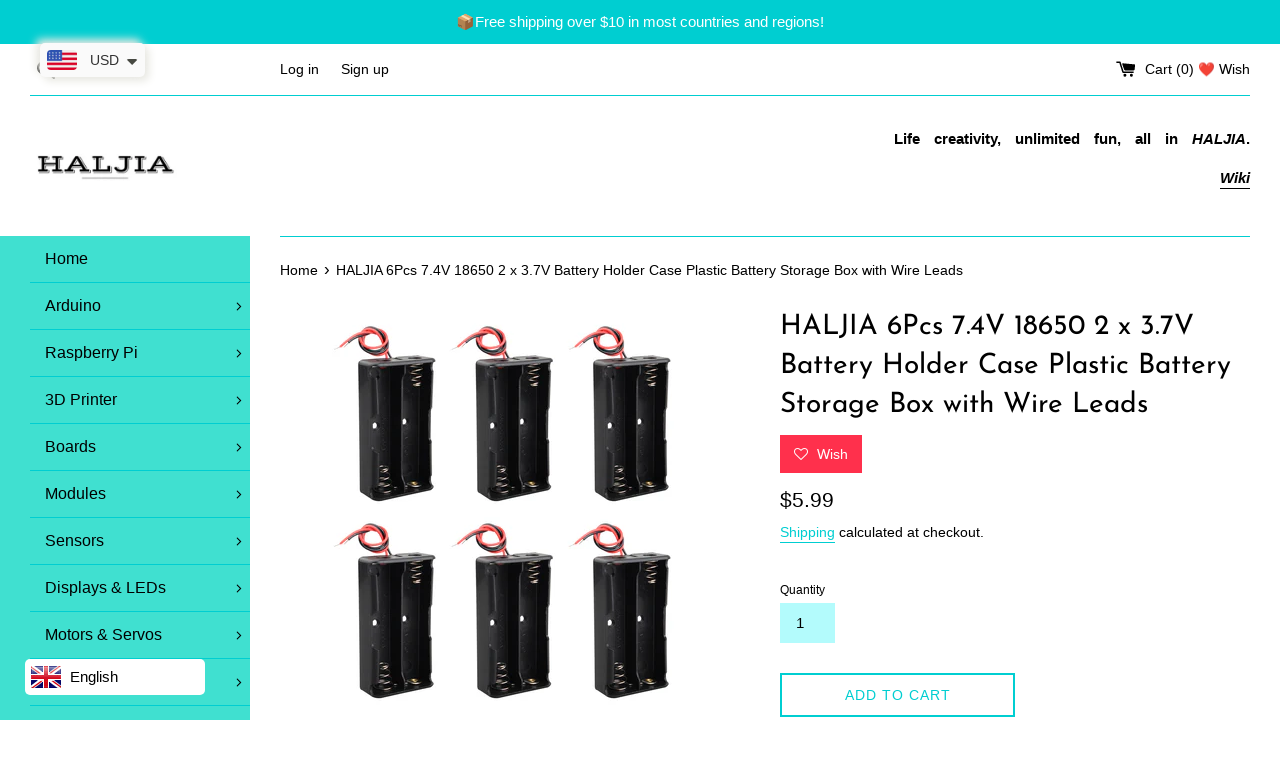

--- FILE ---
content_type: text/html; charset=utf-8
request_url: https://www.haljia.com/products/haljia-6pcs-7-4v-18650-2-x-3-7v-battery-holder-case-plastic-battery-storage-box-with-wire-leads
body_size: 39132
content:
<!doctype html>
<html class="supports-no-js" lang="en">
<head>



    
        <link rel="preload" href="//www.haljia.com/cdn/shop/products/1_7134a1fd-969e-4ac7-b944-71436ae93a82.jpg?v=1639018330">
    
        <link rel="preload" href="//www.haljia.com/cdn/shop/products/2_c341afd2-9636-4d4e-84cf-3ca7f4ec4a88.jpg?v=1639018330">
    
        <link rel="preload" href="//www.haljia.com/cdn/shop/products/3_0663fd95-2957-4f64-839a-ebdea80310d5.jpg?v=1639018330">
    
        <link rel="preload" href="//www.haljia.com/cdn/shop/products/4_4fd8b171-fdb6-4791-b647-e7930c741075.jpg?v=1639018330">
    
        <link rel="preload" href="//www.haljia.com/cdn/shop/products/5_582db3dc-753d-44db-9327-9329e6ba5d31.jpg?v=1639018324">
    
        <link rel="preload" href="//www.haljia.com/cdn/shop/products/c67512659d0f4a7b1efcd10311c723bd.jpg?v=1639018331">
    


<link rel="preconnect" href="https://cdn.beae.com" crossorigin />
<link rel="dns-prefetch" href="https://cdn.beae.com" />
    <!--BEAE-EMBED-->
    <link href="[data-uri]" rel="stylesheet" id="beae-global-css"/>
    <!--/BEAE-EMBED-->



      <style id="beae-custom-css">
        
      </style>
	

    <script id="beae-custom-js" async="async"> 
        
    </script><style type="text/css" class="beae-theme-helper">
 .beae-cart-popup {
    display: grid;
    position: fixed;
    inset: 0;
    z-index: 9999999;
    align-content: center;
    padding: 5px;
    justify-content: center;
    align-items: center;
    justify-items: center;
}

.beae-cart-popup::before {content: ' ';position: absolute;background: #e5e5e5b3;inset: 0;}
 .beae-ajax-loading{
 	cursor:not-allowed;
   pointer-events: none;
   opacity: 0.6;
  }


  #beae-toast {
  visibility: hidden;
  max-width: 50px;
  min-height: 50px;
  margin: auto;
  background-color: #333;
  color: #fff;
  text-align: center;
  border-radius: 2px;
  position: fixed;
  z-index: 999999;
  left: 0;
  right: 0;
  bottom: 30px;
  font-size: 17px;
  display: grid;
  grid-template-columns: 50px auto;
  align-items: center;
  justify-content: start;
  align-content: center;
  justify-items: start;
}
#beae-toast.beae-toast-show {
  visibility: visible;
  -webkit-animation: beaeFadein 0.5s, beaeExpand 0.5s 0.5s, beaeStay 3s 1s, beaeShrink 0.5s 2s, beaeFadeout 0.5s 2.5s;
  animation: beaeFadein 0.5s, beaeExpand 0.5s 0.5s, beaeStay 3s 1s, beaeShrink 0.5s 4s, beaeFadeout 0.5s 4.5s;
}
#beae-toast #beae-toast-icon {
  width: 50px;
  height: 100%;
  /* float: left; */
  /* padding-top: 16px; */
  /* padding-bottom: 16px; */
  box-sizing: border-box;
  background-color: #111;
  color: #fff;
  padding: 5px;
}
#beae-toast .beae-toast-icon-svg {
  width: 100%;
  height: 100%;
  display: block;
  position: relative;
  vertical-align: middle;
  margin: auto;
  text-align: center;
  /* padding: 5px; */
}
#beae-toast #beae-toast-desc {
  color: #fff;
  padding: 16px;
  overflow: hidden;
  white-space: nowrap;
}

@-webkit-keyframes beaeFadein {
  from {
    bottom: 0;
    opacity: 0;
  }
  to {
    bottom: 30px;
    opacity: 1;
  }
}
@keyframes fadein {
  from {
    bottom: 0;
    opacity: 0;
  }
  to {
    bottom: 30px;
    opacity: 1;
  }
}
@-webkit-keyframes beaeExpand {
  from {
    min-width: 50px;
  }
  to {
    min-width: var(--beae-max-width);
  }
}
@keyframes beaeExpand {
  from {
    min-width: 50px;
  }
  to {
    min-width: var(--beae-max-width);
  }
}
@-webkit-keyframes beaeStay {
  from {
    min-width: var(--beae-max-width);
  }
  to {
    min-width: var(--beae-max-width);
  }
}
@keyframes beaeStay {
  from {
    min-width: var(--beae-max-width);
  }
  to {
    min-width: var(--beae-max-width);
  }
}
@-webkit-keyframes beaeShrink {
  from {
    min-width: var(--beae-max-width);
  }
  to {
    min-width: 50px;
  }
}
@keyframes beaeShrink {
  from {
    min-width: var(--beae-max-width);
  }
  to {
    min-width: 50px;
  }
}
@-webkit-keyframes beaeFadeout {
  from {
    bottom: 30px;
    opacity: 1;
  }
  to {
    bottom: 60px;
    opacity: 0;
  }
}
@keyframes beaeFadeout {
  from {
    bottom: 30px;
    opacity: 1;
  }
  to {
    bottom: 60px;
    opacity: 0;
  }
}
</style>

<script type="text/javascript" id="beae-theme-helpers" async="async">
    window.BEAE = window.BEAE || {};
    (function(){this.configs = {"custom_code":{"enable_jquery":true,"custom_css":"","custom_js":""},"quickview":{"enable":false,"template":"beae-quickview"},"ajax_cart":{"enable":false,"template":"beae-ajax-cart"},"instagram":null};
      
      	this.customer = false;
      
        this.routes = {
            domain: 'https://www.haljia.com',
            root_url: '/',
            collections_url: '/collections',
            all_products_collection_url: '/collections/all',
            cart_url:'/cart',
            cart_add_url:'/cart/add',
            cart_change_url:'/cart/change',
            cart_clear_url: '/cart/clear',
            cart_update_url: '/cart/update',
            product_recommendations_url: '/recommendations/products'
        };
        this.queryParams = {};
        if (window.location.search.length) {
            new URLSearchParams(window.location.search).forEach((value,key)=>{
                this.queryParams[key] = value;
            })
        }
        this.money_format  = "\u003cspan class=money\u003e${{amount}}\u003c\/span\u003e",
        this.money_with_currency_format = "\u003cspan class=money\u003e${{amount}} USD\u003c\/span\u003e",
        this.formatMoney = function(t, e) {
            function n(t, e) {
                return void 0 === t ? e : t
            }
            function o(t, e, o, i) {
                if (e = n(e, 2),
                o = n(o, ","),
                i = n(i, "."),
                isNaN(t) || null == t)
                    return 0;
                var r = (t = (t / 100).toFixed(e)).split(".");
                return r[0].replace(/(\d)(?=(\d\d\d)+(?!\d))/g, "$1" + o) + (r[1] ? i + r[1] : "")
            }
            "string" == typeof t && (t = t.replace(".", ""));
            var i = ""
            , r = /\{\{\s*(\w+)\s*\}\}/
            , a = e || (false ? this.money_with_currency_format : this.money_format);
            switch (a.match(r)[1]) {
            case "amount":
                i = o(t, 2);
                break;
            case "amount_no_decimals":
                i = o(t, 0);
                break;
            case "amount_with_comma_separator":
                i = o(t, 2, ".", ",");
                break;
            case "amount_with_space_separator":
                i = o(t, 2, " ", ",");
                break;
            case "amount_with_period_and_space_separator":
                i = o(t, 2, " ", ".");
                break;
            case "amount_no_decimals_with_comma_separator":
                i = o(t, 0, ".", ",");
                break;
            case "amount_no_decimals_with_space_separator":
                i = o(t, 0, " ");
                break;
            case "amount_with_apostrophe_separator":
                i = o(t, 2, "'", ".")
            }
            return a.replace(r, i)
        }
        this.resizeImage = function(t, r) {
            try {
				if (t.indexOf('cdn.shopify.com') === -1)
					return t;
                if (!r || "original" == r ||  "full" == r || "master" == r)
                    return t;
                var o = t.match(/\.(jpg|jpeg|gif|png|bmp|bitmap|tiff|tif)((\#[0-9a-z\-]+)?(\?v=.*)?)?$/igm);
		        if (null == o)
		            return null;
		        var i = t.split(o[0])
		          , x = o[0];
		        return i[0] + "_" + r + x;
            } catch (o) {
                return t
            }
        },
        this.getProduct = function(handle){
          if(!handle)
          {
            return false;
          }
          let endpoint = (this.routes.root_url  === '/' ? '' : this.routes.root_url ) + '/products/' + handle + '.js'
          if(window.BEAE_LIVE)
          {
          	endpoint = '/shop/builder/ajax/beae-proxy/products/' + handle;
          }
          return  window.fetch(endpoint,{
            headers: {
              'Content-Type' : 'application/json'
            }
          })
          .then(res=> res.json());
          
        }
    }).bind(window.BEAE)();
</script>
    

         
<script type="text/javascript" src="https://cdn.beae.com/vendors/js-v2/jquery.min.js" defer></script>
<!--Content in content_for_header -->
<!--LayoutHub-Embed--><link rel="stylesheet" href="https://fonts.googleapis.com/css?family=Poppins:100,200,300,400,500,600,700,800,900" /><link rel="stylesheet" type="text/css" href="[data-uri]" media="all">
<!--LH--><!--/LayoutHub-Embed--><meta charset="utf-8">
  <meta http-equiv="X-UA-Compatible" content="IE=edge,chrome=1">
  <meta name="viewport" content="width=device-width,initial-scale=1">
  <meta name="theme-color" content="">
  <link rel="canonical" href="https://www.haljia.com/products/haljia-6pcs-7-4v-18650-2-x-3-7v-battery-holder-case-plastic-battery-storage-box-with-wire-leads">

  
    <link rel="shortcut icon" href="//www.haljia.com/cdn/shop/files/frivon_54b44645-2ece-413b-93c2-c872bb869112_32x32.png?v=1643182041" type="image/png" />
  

  <title>
  HALJIA 6Pcs 7.4V 18650 2 x 3.7V Battery Holder Case Plastic Battery St
  </title>

  
    <meta name="description" content="Made of high quality plastic, keep the batteries in place safely, the spring is made of steel and ferrite. Battery Type: 2x 3.7V 18650 battery；Material: Durable plastic and metal. Metallic spring for easy install and convenient for electric circuit DIY work. Great items for keeping your standard or rechargeable batteri">
  

  <!-- /snippets/social-meta-tags.liquid -->




<meta property="og:site_name" content="HALJIA">
<meta property="og:url" content="https://www.haljia.com/products/haljia-6pcs-7-4v-18650-2-x-3-7v-battery-holder-case-plastic-battery-storage-box-with-wire-leads">
<meta property="og:title" content="HALJIA 6Pcs 7.4V 18650 2 x 3.7V Battery Holder Case Plastic Battery St">
<meta property="og:type" content="product">
<meta property="og:description" content="Made of high quality plastic, keep the batteries in place safely, the spring is made of steel and ferrite. Battery Type: 2x 3.7V 18650 battery；Material: Durable plastic and metal. Metallic spring for easy install and convenient for electric circuit DIY work. Great items for keeping your standard or rechargeable batteri">

  <meta property="og:price:amount" content="5.99">
  <meta property="og:price:currency" content="USD">

<meta property="og:image" content="http://www.haljia.com/cdn/shop/products/1_7134a1fd-969e-4ac7-b944-71436ae93a82_1200x1200.jpg?v=1639018330"><meta property="og:image" content="http://www.haljia.com/cdn/shop/products/2_c341afd2-9636-4d4e-84cf-3ca7f4ec4a88_1200x1200.jpg?v=1639018330"><meta property="og:image" content="http://www.haljia.com/cdn/shop/products/3_0663fd95-2957-4f64-839a-ebdea80310d5_1200x1200.jpg?v=1639018330">
<meta property="og:image:secure_url" content="https://www.haljia.com/cdn/shop/products/1_7134a1fd-969e-4ac7-b944-71436ae93a82_1200x1200.jpg?v=1639018330"><meta property="og:image:secure_url" content="https://www.haljia.com/cdn/shop/products/2_c341afd2-9636-4d4e-84cf-3ca7f4ec4a88_1200x1200.jpg?v=1639018330"><meta property="og:image:secure_url" content="https://www.haljia.com/cdn/shop/products/3_0663fd95-2957-4f64-839a-ebdea80310d5_1200x1200.jpg?v=1639018330">


  <meta name="twitter:site" content="@haljia">

<meta name="twitter:card" content="summary_large_image">
<meta name="twitter:title" content="HALJIA 6Pcs 7.4V 18650 2 x 3.7V Battery Holder Case Plastic Battery St">
<meta name="twitter:description" content="Made of high quality plastic, keep the batteries in place safely, the spring is made of steel and ferrite. Battery Type: 2x 3.7V 18650 battery；Material: Durable plastic and metal. Metallic spring for easy install and convenient for electric circuit DIY work. Great items for keeping your standard or rechargeable batteri">

  <style data-shopify>
  :root {
    --color-body-text: #000000;
    --color-body: #ffffff;
  }
</style>


  <script>
    document.documentElement.className = document.documentElement.className.replace('supports-no-js', 'supports-js');

    var theme = {
      strings: {
        addToCart: "Add to Cart",
        itemAddedToCart: "Item added to cart!",
        soldOut: "Sold Out",
        unavailable: "Unavailable",
        viewCart: "View cart",
        zoomClose: "Close (Esc)",
        zoomPrev: "Previous (Left arrow key)",
        zoomNext: "Next (Right arrow key)"
      },
      mapStrings: {
        addressError: "Error looking up that address",
        addressNoResults: "No results for that address",
        addressQueryLimit: "You have exceeded the Google API usage limit. Consider upgrading to a \u003ca href=\"https:\/\/developers.google.com\/maps\/premium\/usage-limits\"\u003ePremium Plan\u003c\/a\u003e.",
        authError: "There was a problem authenticating your Google Maps account."
      }
    };</script>

  <link href="//www.haljia.com/cdn/shop/t/25/assets/theme.scss.css?v=53150608096884866591759332273" rel="stylesheet" type="text/css" media="all" />

  <script>window.performance && window.performance.mark && window.performance.mark('shopify.content_for_header.start');</script><meta id="shopify-digital-wallet" name="shopify-digital-wallet" content="/55025238262/digital_wallets/dialog">
<meta name="shopify-checkout-api-token" content="eff4bdfe7b18b38445aeae3a51151d6a">
<meta id="in-context-paypal-metadata" data-shop-id="55025238262" data-venmo-supported="false" data-environment="production" data-locale="en_US" data-paypal-v4="true" data-currency="USD">
<link rel="alternate" type="application/json+oembed" href="https://www.haljia.com/products/haljia-6pcs-7-4v-18650-2-x-3-7v-battery-holder-case-plastic-battery-storage-box-with-wire-leads.oembed">
<script async="async" src="/checkouts/internal/preloads.js?locale=en-US"></script>
<script id="shopify-features" type="application/json">{"accessToken":"eff4bdfe7b18b38445aeae3a51151d6a","betas":["rich-media-storefront-analytics"],"domain":"www.haljia.com","predictiveSearch":true,"shopId":55025238262,"locale":"en"}</script>
<script>var Shopify = Shopify || {};
Shopify.shop = "www-haljia-com.myshopify.com";
Shopify.locale = "en";
Shopify.currency = {"active":"USD","rate":"1.0"};
Shopify.country = "US";
Shopify.theme = {"name":"Simple now","id":129808990454,"schema_name":"Simple","schema_version":"12.6.1","theme_store_id":578,"role":"main"};
Shopify.theme.handle = "null";
Shopify.theme.style = {"id":null,"handle":null};
Shopify.cdnHost = "www.haljia.com/cdn";
Shopify.routes = Shopify.routes || {};
Shopify.routes.root = "/";</script>
<script type="module">!function(o){(o.Shopify=o.Shopify||{}).modules=!0}(window);</script>
<script>!function(o){function n(){var o=[];function n(){o.push(Array.prototype.slice.apply(arguments))}return n.q=o,n}var t=o.Shopify=o.Shopify||{};t.loadFeatures=n(),t.autoloadFeatures=n()}(window);</script>
<script id="shop-js-analytics" type="application/json">{"pageType":"product"}</script>
<script defer="defer" async type="module" src="//www.haljia.com/cdn/shopifycloud/shop-js/modules/v2/client.init-shop-cart-sync_CGREiBkR.en.esm.js"></script>
<script defer="defer" async type="module" src="//www.haljia.com/cdn/shopifycloud/shop-js/modules/v2/chunk.common_Bt2Up4BP.esm.js"></script>
<script type="module">
  await import("//www.haljia.com/cdn/shopifycloud/shop-js/modules/v2/client.init-shop-cart-sync_CGREiBkR.en.esm.js");
await import("//www.haljia.com/cdn/shopifycloud/shop-js/modules/v2/chunk.common_Bt2Up4BP.esm.js");

  window.Shopify.SignInWithShop?.initShopCartSync?.({"fedCMEnabled":true,"windoidEnabled":true});

</script>
<script>(function() {
  var isLoaded = false;
  function asyncLoad() {
    if (isLoaded) return;
    isLoaded = true;
    var urls = ["https:\/\/apps.hiko.link\/js\/hiko-auth.js?shop=www-haljia-com.myshopify.com","https:\/\/zooomyapps.com\/wishlist\/ZooomyOrders.js?shop=www-haljia-com.myshopify.com","https:\/\/apps.synctrack.io\/order-tracking\/script_tags\/script.js?v=1658457027\u0026shop=www-haljia-com.myshopify.com","https:\/\/intsh.peerboard.com\/storefront.js?shop=www-haljia-com.myshopify.com","https:\/\/cdn.shopify.com\/s\/files\/1\/0449\/2568\/1820\/t\/4\/assets\/booster_currency.js?v=1624978055\u0026shop=www-haljia-com.myshopify.com","https:\/\/d2z2pb1qahxkbj.cloudfront.net\/v1.0\/srw.min.js?s=55025238262\u0026shop=www-haljia-com.myshopify.com","https:\/\/widgets.automizely.com\/pages\/v1\/pages.js?store_connection_id=74ef35f4cd98429a9bbec021c05833c0\u0026mapped_org_id=0fe63c4357db7d91f2863e5f17ec17b2_v1\u0026shop=www-haljia-com.myshopify.com"];
    for (var i = 0; i < urls.length; i++) {
      var s = document.createElement('script');
      s.type = 'text/javascript';
      s.async = true;
      s.src = urls[i];
      var x = document.getElementsByTagName('script')[0];
      x.parentNode.insertBefore(s, x);
    }
  };
  if(window.attachEvent) {
    window.attachEvent('onload', asyncLoad);
  } else {
    window.addEventListener('load', asyncLoad, false);
  }
})();</script>
<script id="__st">var __st={"a":55025238262,"offset":28800,"reqid":"de0b8d51-eb12-4f4c-9d50-b166a37c18a5-1762873840","pageurl":"www.haljia.com\/products\/haljia-6pcs-7-4v-18650-2-x-3-7v-battery-holder-case-plastic-battery-storage-box-with-wire-leads","u":"c401e5fb3b3e","p":"product","rtyp":"product","rid":7485530865910};</script>
<script>window.ShopifyPaypalV4VisibilityTracking = true;</script>
<script id="captcha-bootstrap">!function(){'use strict';const t='contact',e='account',n='new_comment',o=[[t,t],['blogs',n],['comments',n],[t,'customer']],c=[[e,'customer_login'],[e,'guest_login'],[e,'recover_customer_password'],[e,'create_customer']],r=t=>t.map((([t,e])=>`form[action*='/${t}']:not([data-nocaptcha='true']) input[name='form_type'][value='${e}']`)).join(','),a=t=>()=>t?[...document.querySelectorAll(t)].map((t=>t.form)):[];function s(){const t=[...o],e=r(t);return a(e)}const i='password',u='form_key',d=['recaptcha-v3-token','g-recaptcha-response','h-captcha-response',i],f=()=>{try{return window.sessionStorage}catch{return}},m='__shopify_v',_=t=>t.elements[u];function p(t,e,n=!1){try{const o=window.sessionStorage,c=JSON.parse(o.getItem(e)),{data:r}=function(t){const{data:e,action:n}=t;return t[m]||n?{data:e,action:n}:{data:t,action:n}}(c);for(const[e,n]of Object.entries(r))t.elements[e]&&(t.elements[e].value=n);n&&o.removeItem(e)}catch(o){console.error('form repopulation failed',{error:o})}}const l='form_type',E='cptcha';function T(t){t.dataset[E]=!0}const w=window,h=w.document,L='Shopify',v='ce_forms',y='captcha';let A=!1;((t,e)=>{const n=(g='f06e6c50-85a8-45c8-87d0-21a2b65856fe',I='https://cdn.shopify.com/shopifycloud/storefront-forms-hcaptcha/ce_storefront_forms_captcha_hcaptcha.v1.5.2.iife.js',D={infoText:'Protected by hCaptcha',privacyText:'Privacy',termsText:'Terms'},(t,e,n)=>{const o=w[L][v],c=o.bindForm;if(c)return c(t,g,e,D).then(n);var r;o.q.push([[t,g,e,D],n]),r=I,A||(h.body.append(Object.assign(h.createElement('script'),{id:'captcha-provider',async:!0,src:r})),A=!0)});var g,I,D;w[L]=w[L]||{},w[L][v]=w[L][v]||{},w[L][v].q=[],w[L][y]=w[L][y]||{},w[L][y].protect=function(t,e){n(t,void 0,e),T(t)},Object.freeze(w[L][y]),function(t,e,n,w,h,L){const[v,y,A,g]=function(t,e,n){const i=e?o:[],u=t?c:[],d=[...i,...u],f=r(d),m=r(i),_=r(d.filter((([t,e])=>n.includes(e))));return[a(f),a(m),a(_),s()]}(w,h,L),I=t=>{const e=t.target;return e instanceof HTMLFormElement?e:e&&e.form},D=t=>v().includes(t);t.addEventListener('submit',(t=>{const e=I(t);if(!e)return;const n=D(e)&&!e.dataset.hcaptchaBound&&!e.dataset.recaptchaBound,o=_(e),c=g().includes(e)&&(!o||!o.value);(n||c)&&t.preventDefault(),c&&!n&&(function(t){try{if(!f())return;!function(t){const e=f();if(!e)return;const n=_(t);if(!n)return;const o=n.value;o&&e.removeItem(o)}(t);const e=Array.from(Array(32),(()=>Math.random().toString(36)[2])).join('');!function(t,e){_(t)||t.append(Object.assign(document.createElement('input'),{type:'hidden',name:u})),t.elements[u].value=e}(t,e),function(t,e){const n=f();if(!n)return;const o=[...t.querySelectorAll(`input[type='${i}']`)].map((({name:t})=>t)),c=[...d,...o],r={};for(const[a,s]of new FormData(t).entries())c.includes(a)||(r[a]=s);n.setItem(e,JSON.stringify({[m]:1,action:t.action,data:r}))}(t,e)}catch(e){console.error('failed to persist form',e)}}(e),e.submit())}));const S=(t,e)=>{t&&!t.dataset[E]&&(n(t,e.some((e=>e===t))),T(t))};for(const o of['focusin','change'])t.addEventListener(o,(t=>{const e=I(t);D(e)&&S(e,y())}));const B=e.get('form_key'),M=e.get(l),P=B&&M;t.addEventListener('DOMContentLoaded',(()=>{const t=y();if(P)for(const e of t)e.elements[l].value===M&&p(e,B);[...new Set([...A(),...v().filter((t=>'true'===t.dataset.shopifyCaptcha))])].forEach((e=>S(e,t)))}))}(h,new URLSearchParams(w.location.search),n,t,e,['guest_login'])})(!0,!0)}();</script>
<script integrity="sha256-52AcMU7V7pcBOXWImdc/TAGTFKeNjmkeM1Pvks/DTgc=" data-source-attribution="shopify.loadfeatures" defer="defer" src="//www.haljia.com/cdn/shopifycloud/storefront/assets/storefront/load_feature-81c60534.js" crossorigin="anonymous"></script>
<script data-source-attribution="shopify.dynamic_checkout.dynamic.init">var Shopify=Shopify||{};Shopify.PaymentButton=Shopify.PaymentButton||{isStorefrontPortableWallets:!0,init:function(){window.Shopify.PaymentButton.init=function(){};var t=document.createElement("script");t.src="https://www.haljia.com/cdn/shopifycloud/portable-wallets/latest/portable-wallets.en.js",t.type="module",document.head.appendChild(t)}};
</script>
<script data-source-attribution="shopify.dynamic_checkout.buyer_consent">
  function portableWalletsHideBuyerConsent(e){var t=document.getElementById("shopify-buyer-consent"),n=document.getElementById("shopify-subscription-policy-button");t&&n&&(t.classList.add("hidden"),t.setAttribute("aria-hidden","true"),n.removeEventListener("click",e))}function portableWalletsShowBuyerConsent(e){var t=document.getElementById("shopify-buyer-consent"),n=document.getElementById("shopify-subscription-policy-button");t&&n&&(t.classList.remove("hidden"),t.removeAttribute("aria-hidden"),n.addEventListener("click",e))}window.Shopify?.PaymentButton&&(window.Shopify.PaymentButton.hideBuyerConsent=portableWalletsHideBuyerConsent,window.Shopify.PaymentButton.showBuyerConsent=portableWalletsShowBuyerConsent);
</script>
<script>
  function portableWalletsCleanup(e){e&&e.src&&console.error("Failed to load portable wallets script "+e.src);var t=document.querySelectorAll("shopify-accelerated-checkout .shopify-payment-button__skeleton, shopify-accelerated-checkout-cart .wallet-cart-button__skeleton"),e=document.getElementById("shopify-buyer-consent");for(let e=0;e<t.length;e++)t[e].remove();e&&e.remove()}function portableWalletsNotLoadedAsModule(e){e instanceof ErrorEvent&&"string"==typeof e.message&&e.message.includes("import.meta")&&"string"==typeof e.filename&&e.filename.includes("portable-wallets")&&(window.removeEventListener("error",portableWalletsNotLoadedAsModule),window.Shopify.PaymentButton.failedToLoad=e,"loading"===document.readyState?document.addEventListener("DOMContentLoaded",window.Shopify.PaymentButton.init):window.Shopify.PaymentButton.init())}window.addEventListener("error",portableWalletsNotLoadedAsModule);
</script>

<script type="module" src="https://www.haljia.com/cdn/shopifycloud/portable-wallets/latest/portable-wallets.en.js" onError="portableWalletsCleanup(this)" crossorigin="anonymous"></script>
<script nomodule>
  document.addEventListener("DOMContentLoaded", portableWalletsCleanup);
</script>

<link id="shopify-accelerated-checkout-styles" rel="stylesheet" media="screen" href="https://www.haljia.com/cdn/shopifycloud/portable-wallets/latest/accelerated-checkout-backwards-compat.css" crossorigin="anonymous">
<style id="shopify-accelerated-checkout-cart">
        #shopify-buyer-consent {
  margin-top: 1em;
  display: inline-block;
  width: 100%;
}

#shopify-buyer-consent.hidden {
  display: none;
}

#shopify-subscription-policy-button {
  background: none;
  border: none;
  padding: 0;
  text-decoration: underline;
  font-size: inherit;
  cursor: pointer;
}

#shopify-subscription-policy-button::before {
  box-shadow: none;
}

      </style>

<script>window.performance && window.performance.mark && window.performance.mark('shopify.content_for_header.end');</script>

  <script src="//www.haljia.com/cdn/shop/t/25/assets/jquery-1.11.0.min.js?v=32460426840832490021640860977" type="text/javascript"></script>
  <script src="//www.haljia.com/cdn/shop/t/25/assets/modernizr.min.js?v=44044439420609591321640860980" type="text/javascript"></script>

  <script src="//www.haljia.com/cdn/shop/t/25/assets/lazysizes.min.js?v=155223123402716617051640860978" async="async"></script>

  
<script>
    var falc = falc || {};
    falc.template = "product";
    falc.customer_id = null;
    falc.product_id = 7485530865910;
    falc.product_name = "HALJIA 6Pcs 7.4V 18650 2 x 3.7V Battery Holder Case Plastic Battery Storage Box with Wire Leads";
    falc.collection_id = null;
    falc.collection_name = null;
    falc.search_keyword = null;
    falc.shopify_domain = "www-haljia-com.myshopify.com";
</script>
 

<input type="hidden" value="www-haljia-com.myshopify.com" id="flashify-shop-domain">
<script src=https://static-socialhead.cdnhub.co/flashify/flashsale.min.js defer></script>
<link rel="stylesheet" href=https://static-socialhead.cdnhub.co/flashify/flashsale.min.css />  
  
  










<!-- BEGIN app block: shopify://apps/uplinkly-language-translate/blocks/language-translate/56a854bb-67ff-48c6-ba58-9185b4505de7 -->
    <script src="https://language-translate.uplinkly-static.com/public/language-translate/www-haljia-com.myshopify.com/language-translate.js?t=1643099698.629982" async="async" defer="defer"></script>


<!-- END app block --><script src="https://cdn.shopify.com/extensions/a9a32278-85fd-435d-a2e4-15afbc801656/nova-multi-currency-converter-1/assets/nova-cur-app-embed.js" type="text/javascript" defer="defer"></script>
<link href="https://cdn.shopify.com/extensions/a9a32278-85fd-435d-a2e4-15afbc801656/nova-multi-currency-converter-1/assets/nova-cur.css" rel="stylesheet" type="text/css" media="all">
<link href="https://monorail-edge.shopifysvc.com" rel="dns-prefetch">
<script>(function(){if ("sendBeacon" in navigator && "performance" in window) {try {var session_token_from_headers = performance.getEntriesByType('navigation')[0].serverTiming.find(x => x.name == '_s').description;} catch {var session_token_from_headers = undefined;}var session_cookie_matches = document.cookie.match(/_shopify_s=([^;]*)/);var session_token_from_cookie = session_cookie_matches && session_cookie_matches.length === 2 ? session_cookie_matches[1] : "";var session_token = session_token_from_headers || session_token_from_cookie || "";function handle_abandonment_event(e) {var entries = performance.getEntries().filter(function(entry) {return /monorail-edge.shopifysvc.com/.test(entry.name);});if (!window.abandonment_tracked && entries.length === 0) {window.abandonment_tracked = true;var currentMs = Date.now();var navigation_start = performance.timing.navigationStart;var payload = {shop_id: 55025238262,url: window.location.href,navigation_start,duration: currentMs - navigation_start,session_token,page_type: "product"};window.navigator.sendBeacon("https://monorail-edge.shopifysvc.com/v1/produce", JSON.stringify({schema_id: "online_store_buyer_site_abandonment/1.1",payload: payload,metadata: {event_created_at_ms: currentMs,event_sent_at_ms: currentMs}}));}}window.addEventListener('pagehide', handle_abandonment_event);}}());</script>
<script id="web-pixels-manager-setup">(function e(e,d,r,n,o){if(void 0===o&&(o={}),!Boolean(null===(a=null===(i=window.Shopify)||void 0===i?void 0:i.analytics)||void 0===a?void 0:a.replayQueue)){var i,a;window.Shopify=window.Shopify||{};var t=window.Shopify;t.analytics=t.analytics||{};var s=t.analytics;s.replayQueue=[],s.publish=function(e,d,r){return s.replayQueue.push([e,d,r]),!0};try{self.performance.mark("wpm:start")}catch(e){}var l=function(){var e={modern:/Edge?\/(1{2}[4-9]|1[2-9]\d|[2-9]\d{2}|\d{4,})\.\d+(\.\d+|)|Firefox\/(1{2}[4-9]|1[2-9]\d|[2-9]\d{2}|\d{4,})\.\d+(\.\d+|)|Chrom(ium|e)\/(9{2}|\d{3,})\.\d+(\.\d+|)|(Maci|X1{2}).+ Version\/(15\.\d+|(1[6-9]|[2-9]\d|\d{3,})\.\d+)([,.]\d+|)( \(\w+\)|)( Mobile\/\w+|) Safari\/|Chrome.+OPR\/(9{2}|\d{3,})\.\d+\.\d+|(CPU[ +]OS|iPhone[ +]OS|CPU[ +]iPhone|CPU IPhone OS|CPU iPad OS)[ +]+(15[._]\d+|(1[6-9]|[2-9]\d|\d{3,})[._]\d+)([._]\d+|)|Android:?[ /-](13[3-9]|1[4-9]\d|[2-9]\d{2}|\d{4,})(\.\d+|)(\.\d+|)|Android.+Firefox\/(13[5-9]|1[4-9]\d|[2-9]\d{2}|\d{4,})\.\d+(\.\d+|)|Android.+Chrom(ium|e)\/(13[3-9]|1[4-9]\d|[2-9]\d{2}|\d{4,})\.\d+(\.\d+|)|SamsungBrowser\/([2-9]\d|\d{3,})\.\d+/,legacy:/Edge?\/(1[6-9]|[2-9]\d|\d{3,})\.\d+(\.\d+|)|Firefox\/(5[4-9]|[6-9]\d|\d{3,})\.\d+(\.\d+|)|Chrom(ium|e)\/(5[1-9]|[6-9]\d|\d{3,})\.\d+(\.\d+|)([\d.]+$|.*Safari\/(?![\d.]+ Edge\/[\d.]+$))|(Maci|X1{2}).+ Version\/(10\.\d+|(1[1-9]|[2-9]\d|\d{3,})\.\d+)([,.]\d+|)( \(\w+\)|)( Mobile\/\w+|) Safari\/|Chrome.+OPR\/(3[89]|[4-9]\d|\d{3,})\.\d+\.\d+|(CPU[ +]OS|iPhone[ +]OS|CPU[ +]iPhone|CPU IPhone OS|CPU iPad OS)[ +]+(10[._]\d+|(1[1-9]|[2-9]\d|\d{3,})[._]\d+)([._]\d+|)|Android:?[ /-](13[3-9]|1[4-9]\d|[2-9]\d{2}|\d{4,})(\.\d+|)(\.\d+|)|Mobile Safari.+OPR\/([89]\d|\d{3,})\.\d+\.\d+|Android.+Firefox\/(13[5-9]|1[4-9]\d|[2-9]\d{2}|\d{4,})\.\d+(\.\d+|)|Android.+Chrom(ium|e)\/(13[3-9]|1[4-9]\d|[2-9]\d{2}|\d{4,})\.\d+(\.\d+|)|Android.+(UC? ?Browser|UCWEB|U3)[ /]?(15\.([5-9]|\d{2,})|(1[6-9]|[2-9]\d|\d{3,})\.\d+)\.\d+|SamsungBrowser\/(5\.\d+|([6-9]|\d{2,})\.\d+)|Android.+MQ{2}Browser\/(14(\.(9|\d{2,})|)|(1[5-9]|[2-9]\d|\d{3,})(\.\d+|))(\.\d+|)|K[Aa][Ii]OS\/(3\.\d+|([4-9]|\d{2,})\.\d+)(\.\d+|)/},d=e.modern,r=e.legacy,n=navigator.userAgent;return n.match(d)?"modern":n.match(r)?"legacy":"unknown"}(),u="modern"===l?"modern":"legacy",c=(null!=n?n:{modern:"",legacy:""})[u],f=function(e){return[e.baseUrl,"/wpm","/b",e.hashVersion,"modern"===e.buildTarget?"m":"l",".js"].join("")}({baseUrl:d,hashVersion:r,buildTarget:u}),m=function(e){var d=e.version,r=e.bundleTarget,n=e.surface,o=e.pageUrl,i=e.monorailEndpoint;return{emit:function(e){var a=e.status,t=e.errorMsg,s=(new Date).getTime(),l=JSON.stringify({metadata:{event_sent_at_ms:s},events:[{schema_id:"web_pixels_manager_load/3.1",payload:{version:d,bundle_target:r,page_url:o,status:a,surface:n,error_msg:t},metadata:{event_created_at_ms:s}}]});if(!i)return console&&console.warn&&console.warn("[Web Pixels Manager] No Monorail endpoint provided, skipping logging."),!1;try{return self.navigator.sendBeacon.bind(self.navigator)(i,l)}catch(e){}var u=new XMLHttpRequest;try{return u.open("POST",i,!0),u.setRequestHeader("Content-Type","text/plain"),u.send(l),!0}catch(e){return console&&console.warn&&console.warn("[Web Pixels Manager] Got an unhandled error while logging to Monorail."),!1}}}}({version:r,bundleTarget:l,surface:e.surface,pageUrl:self.location.href,monorailEndpoint:e.monorailEndpoint});try{o.browserTarget=l,function(e){var d=e.src,r=e.async,n=void 0===r||r,o=e.onload,i=e.onerror,a=e.sri,t=e.scriptDataAttributes,s=void 0===t?{}:t,l=document.createElement("script"),u=document.querySelector("head"),c=document.querySelector("body");if(l.async=n,l.src=d,a&&(l.integrity=a,l.crossOrigin="anonymous"),s)for(var f in s)if(Object.prototype.hasOwnProperty.call(s,f))try{l.dataset[f]=s[f]}catch(e){}if(o&&l.addEventListener("load",o),i&&l.addEventListener("error",i),u)u.appendChild(l);else{if(!c)throw new Error("Did not find a head or body element to append the script");c.appendChild(l)}}({src:f,async:!0,onload:function(){if(!function(){var e,d;return Boolean(null===(d=null===(e=window.Shopify)||void 0===e?void 0:e.analytics)||void 0===d?void 0:d.initialized)}()){var d=window.webPixelsManager.init(e)||void 0;if(d){var r=window.Shopify.analytics;r.replayQueue.forEach((function(e){var r=e[0],n=e[1],o=e[2];d.publishCustomEvent(r,n,o)})),r.replayQueue=[],r.publish=d.publishCustomEvent,r.visitor=d.visitor,r.initialized=!0}}},onerror:function(){return m.emit({status:"failed",errorMsg:"".concat(f," has failed to load")})},sri:function(e){var d=/^sha384-[A-Za-z0-9+/=]+$/;return"string"==typeof e&&d.test(e)}(c)?c:"",scriptDataAttributes:o}),m.emit({status:"loading"})}catch(e){m.emit({status:"failed",errorMsg:(null==e?void 0:e.message)||"Unknown error"})}}})({shopId: 55025238262,storefrontBaseUrl: "https://www.haljia.com",extensionsBaseUrl: "https://extensions.shopifycdn.com/cdn/shopifycloud/web-pixels-manager",monorailEndpoint: "https://monorail-edge.shopifysvc.com/unstable/produce_batch",surface: "storefront-renderer",enabledBetaFlags: ["2dca8a86"],webPixelsConfigList: [{"id":"shopify-app-pixel","configuration":"{}","eventPayloadVersion":"v1","runtimeContext":"STRICT","scriptVersion":"0450","apiClientId":"shopify-pixel","type":"APP","privacyPurposes":["ANALYTICS","MARKETING"]},{"id":"shopify-custom-pixel","eventPayloadVersion":"v1","runtimeContext":"LAX","scriptVersion":"0450","apiClientId":"shopify-pixel","type":"CUSTOM","privacyPurposes":["ANALYTICS","MARKETING"]}],isMerchantRequest: false,initData: {"shop":{"name":"HALJIA","paymentSettings":{"currencyCode":"USD"},"myshopifyDomain":"www-haljia-com.myshopify.com","countryCode":"CN","storefrontUrl":"https:\/\/www.haljia.com"},"customer":null,"cart":null,"checkout":null,"productVariants":[{"price":{"amount":5.99,"currencyCode":"USD"},"product":{"title":"HALJIA 6Pcs 7.4V 18650 2 x 3.7V Battery Holder Case Plastic Battery Storage Box with Wire Leads","vendor":"HALJIA","id":"7485530865910","untranslatedTitle":"HALJIA 6Pcs 7.4V 18650 2 x 3.7V Battery Holder Case Plastic Battery Storage Box with Wire Leads","url":"\/products\/haljia-6pcs-7-4v-18650-2-x-3-7v-battery-holder-case-plastic-battery-storage-box-with-wire-leads","type":"Battery Holders"},"id":"42225192534262","image":{"src":"\/\/www.haljia.com\/cdn\/shop\/products\/1_7134a1fd-969e-4ac7-b944-71436ae93a82.jpg?v=1639018330"},"sku":"ADN1812001","title":"Default Title","untranslatedTitle":"Default Title"}],"purchasingCompany":null},},"https://www.haljia.com/cdn","ae1676cfwd2530674p4253c800m34e853cb",{"modern":"","legacy":""},{"shopId":"55025238262","storefrontBaseUrl":"https:\/\/www.haljia.com","extensionBaseUrl":"https:\/\/extensions.shopifycdn.com\/cdn\/shopifycloud\/web-pixels-manager","surface":"storefront-renderer","enabledBetaFlags":"[\"2dca8a86\"]","isMerchantRequest":"false","hashVersion":"ae1676cfwd2530674p4253c800m34e853cb","publish":"custom","events":"[[\"page_viewed\",{}],[\"product_viewed\",{\"productVariant\":{\"price\":{\"amount\":5.99,\"currencyCode\":\"USD\"},\"product\":{\"title\":\"HALJIA 6Pcs 7.4V 18650 2 x 3.7V Battery Holder Case Plastic Battery Storage Box with Wire Leads\",\"vendor\":\"HALJIA\",\"id\":\"7485530865910\",\"untranslatedTitle\":\"HALJIA 6Pcs 7.4V 18650 2 x 3.7V Battery Holder Case Plastic Battery Storage Box with Wire Leads\",\"url\":\"\/products\/haljia-6pcs-7-4v-18650-2-x-3-7v-battery-holder-case-plastic-battery-storage-box-with-wire-leads\",\"type\":\"Battery Holders\"},\"id\":\"42225192534262\",\"image\":{\"src\":\"\/\/www.haljia.com\/cdn\/shop\/products\/1_7134a1fd-969e-4ac7-b944-71436ae93a82.jpg?v=1639018330\"},\"sku\":\"ADN1812001\",\"title\":\"Default Title\",\"untranslatedTitle\":\"Default Title\"}}]]"});</script><script>
  window.ShopifyAnalytics = window.ShopifyAnalytics || {};
  window.ShopifyAnalytics.meta = window.ShopifyAnalytics.meta || {};
  window.ShopifyAnalytics.meta.currency = 'USD';
  var meta = {"product":{"id":7485530865910,"gid":"gid:\/\/shopify\/Product\/7485530865910","vendor":"HALJIA","type":"Battery Holders","variants":[{"id":42225192534262,"price":599,"name":"HALJIA 6Pcs 7.4V 18650 2 x 3.7V Battery Holder Case Plastic Battery Storage Box with Wire Leads","public_title":null,"sku":"ADN1812001"}],"remote":false},"page":{"pageType":"product","resourceType":"product","resourceId":7485530865910}};
  for (var attr in meta) {
    window.ShopifyAnalytics.meta[attr] = meta[attr];
  }
</script>
<script class="analytics">
  (function () {
    var customDocumentWrite = function(content) {
      var jquery = null;

      if (window.jQuery) {
        jquery = window.jQuery;
      } else if (window.Checkout && window.Checkout.$) {
        jquery = window.Checkout.$;
      }

      if (jquery) {
        jquery('body').append(content);
      }
    };

    var hasLoggedConversion = function(token) {
      if (token) {
        return document.cookie.indexOf('loggedConversion=' + token) !== -1;
      }
      return false;
    }

    var setCookieIfConversion = function(token) {
      if (token) {
        var twoMonthsFromNow = new Date(Date.now());
        twoMonthsFromNow.setMonth(twoMonthsFromNow.getMonth() + 2);

        document.cookie = 'loggedConversion=' + token + '; expires=' + twoMonthsFromNow;
      }
    }

    var trekkie = window.ShopifyAnalytics.lib = window.trekkie = window.trekkie || [];
    if (trekkie.integrations) {
      return;
    }
    trekkie.methods = [
      'identify',
      'page',
      'ready',
      'track',
      'trackForm',
      'trackLink'
    ];
    trekkie.factory = function(method) {
      return function() {
        var args = Array.prototype.slice.call(arguments);
        args.unshift(method);
        trekkie.push(args);
        return trekkie;
      };
    };
    for (var i = 0; i < trekkie.methods.length; i++) {
      var key = trekkie.methods[i];
      trekkie[key] = trekkie.factory(key);
    }
    trekkie.load = function(config) {
      trekkie.config = config || {};
      trekkie.config.initialDocumentCookie = document.cookie;
      var first = document.getElementsByTagName('script')[0];
      var script = document.createElement('script');
      script.type = 'text/javascript';
      script.onerror = function(e) {
        var scriptFallback = document.createElement('script');
        scriptFallback.type = 'text/javascript';
        scriptFallback.onerror = function(error) {
                var Monorail = {
      produce: function produce(monorailDomain, schemaId, payload) {
        var currentMs = new Date().getTime();
        var event = {
          schema_id: schemaId,
          payload: payload,
          metadata: {
            event_created_at_ms: currentMs,
            event_sent_at_ms: currentMs
          }
        };
        return Monorail.sendRequest("https://" + monorailDomain + "/v1/produce", JSON.stringify(event));
      },
      sendRequest: function sendRequest(endpointUrl, payload) {
        // Try the sendBeacon API
        if (window && window.navigator && typeof window.navigator.sendBeacon === 'function' && typeof window.Blob === 'function' && !Monorail.isIos12()) {
          var blobData = new window.Blob([payload], {
            type: 'text/plain'
          });

          if (window.navigator.sendBeacon(endpointUrl, blobData)) {
            return true;
          } // sendBeacon was not successful

        } // XHR beacon

        var xhr = new XMLHttpRequest();

        try {
          xhr.open('POST', endpointUrl);
          xhr.setRequestHeader('Content-Type', 'text/plain');
          xhr.send(payload);
        } catch (e) {
          console.log(e);
        }

        return false;
      },
      isIos12: function isIos12() {
        return window.navigator.userAgent.lastIndexOf('iPhone; CPU iPhone OS 12_') !== -1 || window.navigator.userAgent.lastIndexOf('iPad; CPU OS 12_') !== -1;
      }
    };
    Monorail.produce('monorail-edge.shopifysvc.com',
      'trekkie_storefront_load_errors/1.1',
      {shop_id: 55025238262,
      theme_id: 129808990454,
      app_name: "storefront",
      context_url: window.location.href,
      source_url: "//www.haljia.com/cdn/s/trekkie.storefront.308893168db1679b4a9f8a086857af995740364f.min.js"});

        };
        scriptFallback.async = true;
        scriptFallback.src = '//www.haljia.com/cdn/s/trekkie.storefront.308893168db1679b4a9f8a086857af995740364f.min.js';
        first.parentNode.insertBefore(scriptFallback, first);
      };
      script.async = true;
      script.src = '//www.haljia.com/cdn/s/trekkie.storefront.308893168db1679b4a9f8a086857af995740364f.min.js';
      first.parentNode.insertBefore(script, first);
    };
    trekkie.load(
      {"Trekkie":{"appName":"storefront","development":false,"defaultAttributes":{"shopId":55025238262,"isMerchantRequest":null,"themeId":129808990454,"themeCityHash":"4268883955456395407","contentLanguage":"en","currency":"USD","eventMetadataId":"ea4378d0-9cbb-4504-ac0e-e29233e765cc"},"isServerSideCookieWritingEnabled":true,"monorailRegion":"shop_domain","enabledBetaFlags":["f0df213a"]},"Session Attribution":{},"S2S":{"facebookCapiEnabled":false,"source":"trekkie-storefront-renderer","apiClientId":580111}}
    );

    var loaded = false;
    trekkie.ready(function() {
      if (loaded) return;
      loaded = true;

      window.ShopifyAnalytics.lib = window.trekkie;

      var originalDocumentWrite = document.write;
      document.write = customDocumentWrite;
      try { window.ShopifyAnalytics.merchantGoogleAnalytics.call(this); } catch(error) {};
      document.write = originalDocumentWrite;

      window.ShopifyAnalytics.lib.page(null,{"pageType":"product","resourceType":"product","resourceId":7485530865910,"shopifyEmitted":true});

      var match = window.location.pathname.match(/checkouts\/(.+)\/(thank_you|post_purchase)/)
      var token = match? match[1]: undefined;
      if (!hasLoggedConversion(token)) {
        setCookieIfConversion(token);
        window.ShopifyAnalytics.lib.track("Viewed Product",{"currency":"USD","variantId":42225192534262,"productId":7485530865910,"productGid":"gid:\/\/shopify\/Product\/7485530865910","name":"HALJIA 6Pcs 7.4V 18650 2 x 3.7V Battery Holder Case Plastic Battery Storage Box with Wire Leads","price":"5.99","sku":"ADN1812001","brand":"HALJIA","variant":null,"category":"Battery Holders","nonInteraction":true,"remote":false},undefined,undefined,{"shopifyEmitted":true});
      window.ShopifyAnalytics.lib.track("monorail:\/\/trekkie_storefront_viewed_product\/1.1",{"currency":"USD","variantId":42225192534262,"productId":7485530865910,"productGid":"gid:\/\/shopify\/Product\/7485530865910","name":"HALJIA 6Pcs 7.4V 18650 2 x 3.7V Battery Holder Case Plastic Battery Storage Box with Wire Leads","price":"5.99","sku":"ADN1812001","brand":"HALJIA","variant":null,"category":"Battery Holders","nonInteraction":true,"remote":false,"referer":"https:\/\/www.haljia.com\/products\/haljia-6pcs-7-4v-18650-2-x-3-7v-battery-holder-case-plastic-battery-storage-box-with-wire-leads"});
      }
    });


        var eventsListenerScript = document.createElement('script');
        eventsListenerScript.async = true;
        eventsListenerScript.src = "//www.haljia.com/cdn/shopifycloud/storefront/assets/shop_events_listener-3da45d37.js";
        document.getElementsByTagName('head')[0].appendChild(eventsListenerScript);

})();</script>
<script
  defer
  src="https://www.haljia.com/cdn/shopifycloud/perf-kit/shopify-perf-kit-2.1.2.min.js"
  data-application="storefront-renderer"
  data-shop-id="55025238262"
  data-render-region="gcp-us-central1"
  data-page-type="product"
  data-theme-instance-id="129808990454"
  data-theme-name="Simple"
  data-theme-version="12.6.1"
  data-monorail-region="shop_domain"
  data-resource-timing-sampling-rate="10"
  data-shs="true"
  data-shs-beacon="true"
  data-shs-export-with-fetch="true"
  data-shs-logs-sample-rate="1"
></script>
</head>

<body id="haljia-6pcs-7-4v-18650-2-x-3-7v-battery-holder-case-plastic-battery-st" class="template-product">

  <a class="in-page-link visually-hidden skip-link" href="#MainContent">Skip to content</a>

  <div id="shopify-section-header" class="shopify-section">

  <style>
    .site-header__logo {
      width: 150px;
    }
    #HeaderLogoWrapper {
      max-width: 150px !important;
    }
  </style>
  <style>
    .announcement-bar--link:hover {
      

      
        background-color: #00e2e5;
      
    }
  </style>

  
    <a href="https://www.haljia.com/collections/all" class="announcement-bar announcement-bar--link">
  

    <p class="announcement-bar__message site-wrapper">📦Free shipping over $10 in most countries and regions!</p>

  
    </a>
  


<div class="site-wrapper">
  <div class="top-bar grid">

    <div class="grid__item medium-up--one-fifth small--one-half">
      <div class="top-bar__search">
        <a href="/search" class="medium-up--hide">
          <svg aria-hidden="true" focusable="false" role="presentation" class="icon icon-search" viewBox="0 0 20 20"><path fill="#444" d="M18.64 17.02l-5.31-5.31c.81-1.08 1.26-2.43 1.26-3.87C14.5 4.06 11.44 1 7.75 1S1 4.06 1 7.75s3.06 6.75 6.75 6.75c1.44 0 2.79-.45 3.87-1.26l5.31 5.31c.45.45 1.26.54 1.71.09.45-.36.45-1.17 0-1.62zM3.25 7.75c0-2.52 1.98-4.5 4.5-4.5s4.5 1.98 4.5 4.5-1.98 4.5-4.5 4.5-4.5-1.98-4.5-4.5z"/></svg>
        </a>
        <form action="/search" method="get" class="search-bar small--hide" role="search">
          
          <button type="submit" class="search-bar__submit">
            <svg aria-hidden="true" focusable="false" role="presentation" class="icon icon-search" viewBox="0 0 20 20"><path fill="#444" d="M18.64 17.02l-5.31-5.31c.81-1.08 1.26-2.43 1.26-3.87C14.5 4.06 11.44 1 7.75 1S1 4.06 1 7.75s3.06 6.75 6.75 6.75c1.44 0 2.79-.45 3.87-1.26l5.31 5.31c.45.45 1.26.54 1.71.09.45-.36.45-1.17 0-1.62zM3.25 7.75c0-2.52 1.98-4.5 4.5-4.5s4.5 1.98 4.5 4.5-1.98 4.5-4.5 4.5-4.5-1.98-4.5-4.5z"/></svg>
            <span class="icon__fallback-text">Search</span>
          </button>
          <input type="search" name="q" class="search-bar__input" value="" placeholder="Search" aria-label="Search">
        </form>
      </div>
    </div>

    
      <div class="grid__item medium-up--two-fifths small--hide">
        <span class="customer-links small--hide">
          
            <a href="/account/login" id="customer_login_link">Log in</a>
            <span class="vertical-divider"></span>
            <a href="/account/register" id="customer_register_link">Sign up</a>
          
        </span>
      </div>
    

    <div class="grid__item  medium-up--two-fifths  small--one-half text-right">
      <a href="/cart" class="site-header__cart">
        <svg aria-hidden="true" focusable="false" role="presentation" class="icon icon-cart" viewBox="0 0 20 20"><path fill="#444" d="M18.936 5.564c-.144-.175-.35-.207-.55-.207h-.003L6.774 4.286c-.272 0-.417.089-.491.18-.079.096-.16.263-.094.585l2.016 5.705c.163.407.642.673 1.068.673h8.401c.433 0 .854-.285.941-.725l.484-4.571c.045-.221-.015-.388-.163-.567z"/><path fill="#444" d="M17.107 12.5H7.659L4.98 4.117l-.362-1.059c-.138-.401-.292-.559-.695-.559H.924c-.411 0-.748.303-.748.714s.337.714.748.714h2.413l3.002 9.48c.126.38.295.52.942.52h9.825c.411 0 .748-.303.748-.714s-.336-.714-.748-.714zM10.424 16.23a1.498 1.498 0 1 1-2.997 0 1.498 1.498 0 0 1 2.997 0zM16.853 16.23a1.498 1.498 0 1 1-2.997 0 1.498 1.498 0 0 1 2.997 0z"/></svg>
        <span class="small--hide">
          Cart
          (<span id="CartCount">0</span>)
        </span>
        <a href="/pages/wishlist" target="_self" class="site-header__cart"><!----><!----><span class="tmenu_item_text">❤ Wish</span><!----><!----></a>
      </a>
    </div>
  </div>


  <hr class="small--hide hr--border">

  <header class="site-header grid medium-up--grid--table" role="banner">
    <div class="grid__item small--text-center">
      <div itemscope itemtype="http://schema.org/Organization">
        

          <div id="HeaderLogoWrapper" class="supports-js">
            <a href="/" itemprop="url" style="padding-top:33.0%; display: block;">
              <img id="HeaderLogo"
                   class="lazyload"
                   src="//www.haljia.com/cdn/shop/files/HALJIA_150x150.png?v=1643016705"
                   data-src="//www.haljia.com/cdn/shop/files/HALJIA_{width}x.png?v=1643016705"
                   data-widths="[180, 360, 540, 720, 900, 1080, 1296, 1512, 1728, 2048]"
                   data-aspectratio="1.0"
                   data-sizes="auto"
                   alt="HALJIA"
                   itemprop="logo">
            </a>
          </div>
          <noscript>
            
            <a href="/" itemprop="url">
              <img class="site-header__logo" src="//www.haljia.com/cdn/shop/files/HALJIA_150x.png?v=1643016705"
              srcset="//www.haljia.com/cdn/shop/files/HALJIA_150x.png?v=1643016705 1x, //www.haljia.com/cdn/shop/files/HALJIA_150x@2x.png?v=1643016705 2x"
              alt="HALJIA"
              itemprop="logo">
            </a>
          </noscript>
          
        
      </div>
    </div>
    
      <div class="grid__item medium-up--text-right small--text-center">
        <div class="rte tagline">
          <p><strong>Life creativity, unlimited fun, all in </strong><em><strong>HALJIA</strong></em><strong>. </strong></p><p><a href="http://wiki.haljia.com/" target="_blank" title="http://wiki.haljia.com/"><em><strong>Wiki</strong></em></a></p>
        </div>
      </div>
    
  </header>
</div>



</div>

    

  <div class="site-wrapper">

    <div class="grid">

      <div id="shopify-section-sidebar" class="shopify-section"><div data-section-id="sidebar" data-section-type="sidebar-section">
  <nav class="grid__item small--text-center medium-up--one-fifth" role="navigation">
    <hr class="hr--small medium-up--hide">
    <button id="ToggleMobileMenu" class="mobile-menu-icon medium-up--hide" aria-haspopup="true" aria-owns="SiteNav">
      <span class="line"></span>
      <span class="line"></span>
      <span class="line"></span>
      <span class="line"></span>
      <span class="icon__fallback-text">Menu</span>
    </button>
    <div id="SiteNav" class="site-nav" role="menu">
      <ul class="list--nav">
        
          
          
            <li class="site-nav__item">
              <a href="/" class="site-nav__link">Home</a>
            </li>
          
        
        
          
            <li>
              <a href="/account/login" class="site-nav__link site-nav--account medium-up--hide">Log in</a>
            </li>
            <li>
              <a href="/account/register" class="site-nav__link site-nav--account medium-up--hide">Sign up</a>
            </li>
          
        
      </ul>
      <ul class="list--inline social-links">
        
          <li>
            <a href="https://www.facebook.com/haljia" title="HALJIA on Facebook">
              <svg aria-hidden="true" focusable="false" role="presentation" class="icon icon-facebook" viewBox="0 0 20 20"><path fill="#444" d="M18.05.811q.439 0 .744.305t.305.744v16.637q0 .439-.305.744t-.744.305h-4.732v-7.221h2.415l.342-2.854h-2.757v-1.83q0-.659.293-1t1.073-.342h1.488V3.762q-.976-.098-2.171-.098-1.634 0-2.635.964t-1 2.72V9.47H7.951v2.854h2.415v7.221H1.413q-.439 0-.744-.305t-.305-.744V1.859q0-.439.305-.744T1.413.81H18.05z"/></svg>
              <span class="icon__fallback-text">Facebook</span>
            </a>
          </li>
        
        
          <li>
            <a href="https://twitter.com/haljia" title="HALJIA on Twitter">
              <svg aria-hidden="true" focusable="false" role="presentation" class="icon icon-twitter" viewBox="0 0 20 20"><path fill="#444" d="M19.551 4.208q-.815 1.202-1.956 2.038 0 .082.02.255t.02.255q0 1.589-.469 3.179t-1.426 3.036-2.272 2.567-3.158 1.793-3.963.672q-3.301 0-6.031-1.773.571.041.937.041 2.751 0 4.911-1.671-1.284-.02-2.292-.784T2.456 11.85q.346.082.754.082.55 0 1.039-.163-1.365-.285-2.262-1.365T1.09 7.918v-.041q.774.408 1.773.448-.795-.53-1.263-1.396t-.469-1.864q0-1.019.509-1.997 1.487 1.854 3.596 2.924T9.81 7.184q-.143-.509-.143-.897 0-1.63 1.161-2.781t2.832-1.151q.815 0 1.569.326t1.284.917q1.345-.265 2.506-.958-.428 1.386-1.732 2.18 1.243-.163 2.262-.611z"/></svg>
              <span class="icon__fallback-text">Twitter</span>
            </a>
          </li>
        
        
        
          <li>
            <a href="https://instagram.com/haljia" title="HALJIA on Instagram">
              <svg aria-hidden="true" focusable="false" role="presentation" class="icon icon-instagram" viewBox="0 0 512 512"><path d="M256 49.5c67.3 0 75.2.3 101.8 1.5 24.6 1.1 37.9 5.2 46.8 8.7 11.8 4.6 20.2 10 29 18.8s14.3 17.2 18.8 29c3.4 8.9 7.6 22.2 8.7 46.8 1.2 26.6 1.5 34.5 1.5 101.8s-.3 75.2-1.5 101.8c-1.1 24.6-5.2 37.9-8.7 46.8-4.6 11.8-10 20.2-18.8 29s-17.2 14.3-29 18.8c-8.9 3.4-22.2 7.6-46.8 8.7-26.6 1.2-34.5 1.5-101.8 1.5s-75.2-.3-101.8-1.5c-24.6-1.1-37.9-5.2-46.8-8.7-11.8-4.6-20.2-10-29-18.8s-14.3-17.2-18.8-29c-3.4-8.9-7.6-22.2-8.7-46.8-1.2-26.6-1.5-34.5-1.5-101.8s.3-75.2 1.5-101.8c1.1-24.6 5.2-37.9 8.7-46.8 4.6-11.8 10-20.2 18.8-29s17.2-14.3 29-18.8c8.9-3.4 22.2-7.6 46.8-8.7 26.6-1.3 34.5-1.5 101.8-1.5m0-45.4c-68.4 0-77 .3-103.9 1.5C125.3 6.8 107 11.1 91 17.3c-16.6 6.4-30.6 15.1-44.6 29.1-14 14-22.6 28.1-29.1 44.6-6.2 16-10.5 34.3-11.7 61.2C4.4 179 4.1 187.6 4.1 256s.3 77 1.5 103.9c1.2 26.8 5.5 45.1 11.7 61.2 6.4 16.6 15.1 30.6 29.1 44.6 14 14 28.1 22.6 44.6 29.1 16 6.2 34.3 10.5 61.2 11.7 26.9 1.2 35.4 1.5 103.9 1.5s77-.3 103.9-1.5c26.8-1.2 45.1-5.5 61.2-11.7 16.6-6.4 30.6-15.1 44.6-29.1 14-14 22.6-28.1 29.1-44.6 6.2-16 10.5-34.3 11.7-61.2 1.2-26.9 1.5-35.4 1.5-103.9s-.3-77-1.5-103.9c-1.2-26.8-5.5-45.1-11.7-61.2-6.4-16.6-15.1-30.6-29.1-44.6-14-14-28.1-22.6-44.6-29.1-16-6.2-34.3-10.5-61.2-11.7-27-1.1-35.6-1.4-104-1.4z"/><path d="M256 126.6c-71.4 0-129.4 57.9-129.4 129.4s58 129.4 129.4 129.4 129.4-58 129.4-129.4-58-129.4-129.4-129.4zm0 213.4c-46.4 0-84-37.6-84-84s37.6-84 84-84 84 37.6 84 84-37.6 84-84 84z"/><circle cx="390.5" cy="121.5" r="30.2"/></svg>
              <span class="icon__fallback-text">Instagram</span>
            </a>
          </li>
        
        
        
        
        
          <li>
            <a href="https://www.youtube.com/user/haljia" title="HALJIA on YouTube">
              <svg aria-hidden="true" focusable="false" role="presentation" class="icon icon-youtube" viewBox="0 0 21 20"><path fill="#444" d="M-.196 15.803q0 1.23.812 2.092t1.977.861h14.946q1.165 0 1.977-.861t.812-2.092V3.909q0-1.23-.82-2.116T17.539.907H2.593q-1.148 0-1.969.886t-.82 2.116v11.894zm7.465-2.149V6.058q0-.115.066-.18.049-.016.082-.016l.082.016 7.153 3.806q.066.066.066.164 0 .066-.066.131l-7.153 3.806q-.033.033-.066.033-.066 0-.098-.033-.066-.066-.066-.131z"/></svg>
              <span class="icon__fallback-text">YouTube</span>
            </a>
          </li>
        
        
        
        
      </ul>
    </div>
    <hr class="medium-up--hide hr--small ">
  </nav>
</div>




</div>

      <main class="main-content grid__item medium-up--four-fifths" id="MainContent" role="main">
        
          <hr class="hr--border-top small--hide">
        
        
          <nav class="breadcrumb-nav small--text-center" aria-label="You are here">
  <span itemscope itemtype="http://schema.org/BreadcrumbList">
    <span itemprop="itemListElement" itemscope itemtype="http://schema.org/ListItem">
      <a href="/" itemprop="item" title="Back to the frontpage">
        <span itemprop="name">Home</span>
      </a>
      <span itemprop="position" hidden>1</span>
    </span>
    <span class="breadcrumb-nav__separator" aria-hidden="true" id="breadcrumb-home">›</span>
  
      <span itemprop="itemListElement" itemscope itemtype="http://schema.org/ListItem">
        <span itemprop="name">HALJIA 6Pcs 7.4V 18650 2 x 3.7V Battery Holder Case Plastic Battery Storage Box with Wire Leads</span>
        
        
        <span itemprop="position" hidden>2</span>
      </span>
    
  </span>
</nav>

<script>
  if(sessionStorage.breadcrumb) {
    theme.breadcrumbs = {};
    theme.breadcrumbs.collection = JSON.parse(sessionStorage.breadcrumb);
    var showCollection = false;var breadcrumbHTML = '<span itemprop="itemListElement" itemscope itemtype="http://schema.org/ListItem"><a href="' + theme.breadcrumbs.collection.link + '" itemprop="item"><span itemprop="name">' + theme.breadcrumbs.collection.title + '</span></a><span itemprop="position" hidden>2</span></span><span class="breadcrumb-nav__separator" aria-hidden="true">›</span>';
      var homeBreadcrumb = document.getElementById('breadcrumb-home');
      var productCollections = [{"id":388114645238,"handle":"all","title":"ALL","updated_at":"2025-11-08T20:15:09+08:00","body_html":"","published_at":"2021-12-23T15:31:34+08:00","sort_order":"best-selling","template_suffix":"","disjunctive":false,"rules":[{"column":"title","relation":"contains","condition":"HALJIA"}],"published_scope":"global"},{"id":388053074166,"handle":"battery-holders","title":"Battery Holders","updated_at":"2025-10-04T19:12:44+08:00","body_html":"","published_at":"2021-12-22T11:22:54+08:00","sort_order":"best-selling","template_suffix":"","disjunctive":false,"rules":[{"column":"tag","relation":"equals","condition":"Battery Holders"}],"published_scope":"global"},{"id":388049600758,"handle":"battery-holders-clips","title":"Battery Holders\/Clips","updated_at":"2025-10-04T19:12:44+08:00","body_html":"","published_at":"2021-12-22T10:22:04+08:00","sort_order":"best-selling","template_suffix":"","disjunctive":true,"rules":[{"column":"tag","relation":"equals","condition":"Battery Clips"},{"column":"tag","relation":"equals","condition":"Battery Holders"}],"published_scope":"global","image":{"created_at":"2022-01-25T11:12:54+08:00","alt":null,"width":300,"height":300,"src":"\/\/www.haljia.com\/cdn\/shop\/collections\/15.jpg?v=1643080374"}}];
      if (productCollections) {
        productCollections.forEach(function(collection) {
          if (collection.title === theme.breadcrumbs.collection.title) {
            showCollection = true;
          }
        });
      }
      if(homeBreadcrumb && showCollection) {
        homeBreadcrumb.insertAdjacentHTML('afterend', breadcrumbHTML);
      }}
</script>

        
        <!--LayoutHub-Workspace-Start-->

<div id="shopify-section-product-template" class="shopify-section"><!-- /templates/product.liquid -->
<div itemscope itemtype="http://schema.org/Product" id="ProductSection" data-section-id="product-template" data-section-type="product-template" data-image-zoom-type="zoom-in" data-show-extra-tab="true" data-extra-tab-content="" data-cart-enable-ajax="true" data-enable-history-state="true">

  <meta itemprop="name" content="HALJIA 6Pcs 7.4V 18650 2 x 3.7V Battery Holder Case Plastic Battery Storage Box with Wire Leads">
  <meta itemprop="url" content="https://www.haljia.com/products/haljia-6pcs-7-4v-18650-2-x-3-7v-battery-holder-case-plastic-battery-storage-box-with-wire-leads">
  <meta itemprop="image" content="//www.haljia.com/cdn/shop/products/1_7134a1fd-969e-4ac7-b944-71436ae93a82_grande.jpg?v=1639018330">

  
  
<div class="grid product-single">

    <div class="grid__item medium-up--one-half">
      
        
        
<style>
  

  @media screen and (min-width: 750px) { 
    #ProductImage-36261415125238 {
      max-width: 720px;
      max-height: 720.0px;
    }
    #ProductImageWrapper-36261415125238 {
      max-width: 720px;
    }
   } 

  
    
    @media screen and (max-width: 749px) {
      #ProductImage-36261415125238 {
        max-width: 720px;
        max-height: 720px;
      }
      #ProductImageWrapper-36261415125238 {
        max-width: 720px;
      }
    }
  
</style>


        <div id="ProductImageWrapper-36261415125238" class="product-single__featured-image-wrapper supports-js" data-image-id="36261415125238">
          <div class="product-single__photos" data-image-id="36261415125238" style="padding-top:100.0%;">
            <img id="ProductImage-36261415125238"
                 class="product-single__photo lazyload"
                  data-zoom="//www.haljia.com/cdn/shop/products/1_7134a1fd-969e-4ac7-b944-71436ae93a82_1024x1024.jpg?v=1639018330"
                 src="//www.haljia.com/cdn/shop/products/1_7134a1fd-969e-4ac7-b944-71436ae93a82_200x200.jpg?v=1639018330"
                 data-src="//www.haljia.com/cdn/shop/products/1_7134a1fd-969e-4ac7-b944-71436ae93a82_{width}x.jpg?v=1639018330"
                 data-widths="[180, 360, 470, 600, 750, 940, 1080, 1296, 1512, 1728, 2048]"
                 data-aspectratio="1.0"
                 data-sizes="auto"
                 alt="HALJIA 6Pcs 7.4V 18650 2 x 3.7V Battery Holder Case Plastic Battery Storage Box with Wire Leads">
          </div>
          
        </div>
      
        
        
<style>
  

  @media screen and (min-width: 750px) { 
    #ProductImage-36261392056566 {
      max-width: 720px;
      max-height: 720.0px;
    }
    #ProductImageWrapper-36261392056566 {
      max-width: 720px;
    }
   } 

  
    
    @media screen and (max-width: 749px) {
      #ProductImage-36261392056566 {
        max-width: 720px;
        max-height: 720px;
      }
      #ProductImageWrapper-36261392056566 {
        max-width: 720px;
      }
    }
  
</style>


        <div id="ProductImageWrapper-36261392056566" class="product-single__featured-image-wrapper supports-js hidden" data-image-id="36261392056566">
          <div class="product-single__photos" data-image-id="36261392056566" style="padding-top:100.0%;">
            <img id="ProductImage-36261392056566"
                 class="product-single__photo lazyload lazypreload"
                  data-zoom="//www.haljia.com/cdn/shop/products/2_c341afd2-9636-4d4e-84cf-3ca7f4ec4a88_1024x1024.jpg?v=1639018330"
                 src="//www.haljia.com/cdn/shop/products/2_c341afd2-9636-4d4e-84cf-3ca7f4ec4a88_200x200.jpg?v=1639018330"
                 data-src="//www.haljia.com/cdn/shop/products/2_c341afd2-9636-4d4e-84cf-3ca7f4ec4a88_{width}x.jpg?v=1639018330"
                 data-widths="[180, 360, 470, 600, 750, 940, 1080, 1296, 1512, 1728, 2048]"
                 data-aspectratio="1.0"
                 data-sizes="auto"
                 alt="HALJIA 6Pcs 7.4V 18650 2 x 3.7V Battery Holder Case Plastic Battery Storage Box with Wire Leads">
          </div>
          
        </div>
      
        
        
<style>
  

  @media screen and (min-width: 750px) { 
    #ProductImage-36261391991030 {
      max-width: 720px;
      max-height: 720.0px;
    }
    #ProductImageWrapper-36261391991030 {
      max-width: 720px;
    }
   } 

  
    
    @media screen and (max-width: 749px) {
      #ProductImage-36261391991030 {
        max-width: 720px;
        max-height: 720px;
      }
      #ProductImageWrapper-36261391991030 {
        max-width: 720px;
      }
    }
  
</style>


        <div id="ProductImageWrapper-36261391991030" class="product-single__featured-image-wrapper supports-js hidden" data-image-id="36261391991030">
          <div class="product-single__photos" data-image-id="36261391991030" style="padding-top:100.0%;">
            <img id="ProductImage-36261391991030"
                 class="product-single__photo lazyload lazypreload"
                  data-zoom="//www.haljia.com/cdn/shop/products/3_0663fd95-2957-4f64-839a-ebdea80310d5_1024x1024.jpg?v=1639018330"
                 src="//www.haljia.com/cdn/shop/products/3_0663fd95-2957-4f64-839a-ebdea80310d5_200x200.jpg?v=1639018330"
                 data-src="//www.haljia.com/cdn/shop/products/3_0663fd95-2957-4f64-839a-ebdea80310d5_{width}x.jpg?v=1639018330"
                 data-widths="[180, 360, 470, 600, 750, 940, 1080, 1296, 1512, 1728, 2048]"
                 data-aspectratio="1.0"
                 data-sizes="auto"
                 alt="HALJIA 6Pcs 7.4V 18650 2 x 3.7V Battery Holder Case Plastic Battery Storage Box with Wire Leads">
          </div>
          
        </div>
      
        
        
<style>
  

  @media screen and (min-width: 750px) { 
    #ProductImage-36261392089334 {
      max-width: 720px;
      max-height: 720.0px;
    }
    #ProductImageWrapper-36261392089334 {
      max-width: 720px;
    }
   } 

  
    
    @media screen and (max-width: 749px) {
      #ProductImage-36261392089334 {
        max-width: 720px;
        max-height: 720px;
      }
      #ProductImageWrapper-36261392089334 {
        max-width: 720px;
      }
    }
  
</style>


        <div id="ProductImageWrapper-36261392089334" class="product-single__featured-image-wrapper supports-js hidden" data-image-id="36261392089334">
          <div class="product-single__photos" data-image-id="36261392089334" style="padding-top:100.0%;">
            <img id="ProductImage-36261392089334"
                 class="product-single__photo lazyload lazypreload"
                  data-zoom="//www.haljia.com/cdn/shop/products/4_4fd8b171-fdb6-4791-b647-e7930c741075_1024x1024.jpg?v=1639018330"
                 src="//www.haljia.com/cdn/shop/products/4_4fd8b171-fdb6-4791-b647-e7930c741075_200x200.jpg?v=1639018330"
                 data-src="//www.haljia.com/cdn/shop/products/4_4fd8b171-fdb6-4791-b647-e7930c741075_{width}x.jpg?v=1639018330"
                 data-widths="[180, 360, 470, 600, 750, 940, 1080, 1296, 1512, 1728, 2048]"
                 data-aspectratio="1.0"
                 data-sizes="auto"
                 alt="HALJIA 6Pcs 7.4V 18650 2 x 3.7V Battery Holder Case Plastic Battery Storage Box with Wire Leads">
          </div>
          
        </div>
      
        
        
<style>
  

  @media screen and (min-width: 750px) { 
    #ProductImage-36261415354614 {
      max-width: 720px;
      max-height: 720.0px;
    }
    #ProductImageWrapper-36261415354614 {
      max-width: 720px;
    }
   } 

  
    
    @media screen and (max-width: 749px) {
      #ProductImage-36261415354614 {
        max-width: 720px;
        max-height: 720px;
      }
      #ProductImageWrapper-36261415354614 {
        max-width: 720px;
      }
    }
  
</style>


        <div id="ProductImageWrapper-36261415354614" class="product-single__featured-image-wrapper supports-js hidden" data-image-id="36261415354614">
          <div class="product-single__photos" data-image-id="36261415354614" style="padding-top:100.0%;">
            <img id="ProductImage-36261415354614"
                 class="product-single__photo lazyload lazypreload"
                  data-zoom="//www.haljia.com/cdn/shop/products/5_582db3dc-753d-44db-9327-9329e6ba5d31_1024x1024.jpg?v=1639018324"
                 src="//www.haljia.com/cdn/shop/products/5_582db3dc-753d-44db-9327-9329e6ba5d31_200x200.jpg?v=1639018324"
                 data-src="//www.haljia.com/cdn/shop/products/5_582db3dc-753d-44db-9327-9329e6ba5d31_{width}x.jpg?v=1639018324"
                 data-widths="[180, 360, 470, 600, 750, 940, 1080, 1296, 1512, 1728, 2048]"
                 data-aspectratio="1.0"
                 data-sizes="auto"
                 alt="HALJIA 6Pcs 7.4V 18650 2 x 3.7V Battery Holder Case Plastic Battery Storage Box with Wire Leads">
          </div>
          
        </div>
      
        
        
<style>
  

  @media screen and (min-width: 750px) { 
    #ProductImage-36261415813366 {
      max-width: 720px;
      max-height: 720.0px;
    }
    #ProductImageWrapper-36261415813366 {
      max-width: 720px;
    }
   } 

  
    
    @media screen and (max-width: 749px) {
      #ProductImage-36261415813366 {
        max-width: 720px;
        max-height: 720px;
      }
      #ProductImageWrapper-36261415813366 {
        max-width: 720px;
      }
    }
  
</style>


        <div id="ProductImageWrapper-36261415813366" class="product-single__featured-image-wrapper supports-js hidden" data-image-id="36261415813366">
          <div class="product-single__photos" data-image-id="36261415813366" style="padding-top:100.0%;">
            <img id="ProductImage-36261415813366"
                 class="product-single__photo lazyload lazypreload"
                  data-zoom="//www.haljia.com/cdn/shop/products/c67512659d0f4a7b1efcd10311c723bd_1024x1024.jpg?v=1639018331"
                 src="//www.haljia.com/cdn/shop/products/c67512659d0f4a7b1efcd10311c723bd_200x200.jpg?v=1639018331"
                 data-src="//www.haljia.com/cdn/shop/products/c67512659d0f4a7b1efcd10311c723bd_{width}x.jpg?v=1639018331"
                 data-widths="[180, 360, 470, 600, 750, 940, 1080, 1296, 1512, 1728, 2048]"
                 data-aspectratio="1.0"
                 data-sizes="auto"
                 alt="HALJIA 6Pcs 7.4V 18650 2 x 3.7V Battery Holder Case Plastic Battery Storage Box with Wire Leads">
          </div>
          
        </div>
      

      <noscript>
        <img src="//www.haljia.com/cdn/shop/products/1_7134a1fd-969e-4ac7-b944-71436ae93a82_grande.jpg?v=1639018330" alt="HALJIA 6Pcs 7.4V 18650 2 x 3.7V Battery Holder Case Plastic Battery Storage Box with Wire Leads">
      </noscript>

      
        <ul class="product-single__thumbnails grid grid--uniform" id="ProductThumbs">

          

          
            <li class="grid__item small--one-third medium-up--one-third">
              <a href="//www.haljia.com/cdn/shop/products/1_7134a1fd-969e-4ac7-b944-71436ae93a82_grande.jpg?v=1639018330" class="product-single__thumbnail" data-image-id="36261415125238">
                <img src="//www.haljia.com/cdn/shop/products/1_7134a1fd-969e-4ac7-b944-71436ae93a82_compact.jpg?v=1639018330" alt="HALJIA 6Pcs 7.4V 18650 2 x 3.7V Battery Holder Case Plastic Battery Storage Box with Wire Leads">
              </a>
            </li>
          
            <li class="grid__item small--one-third medium-up--one-third">
              <a href="//www.haljia.com/cdn/shop/products/2_c341afd2-9636-4d4e-84cf-3ca7f4ec4a88_grande.jpg?v=1639018330" class="product-single__thumbnail" data-image-id="36261392056566">
                <img src="//www.haljia.com/cdn/shop/products/2_c341afd2-9636-4d4e-84cf-3ca7f4ec4a88_compact.jpg?v=1639018330" alt="HALJIA 6Pcs 7.4V 18650 2 x 3.7V Battery Holder Case Plastic Battery Storage Box with Wire Leads">
              </a>
            </li>
          
            <li class="grid__item small--one-third medium-up--one-third">
              <a href="//www.haljia.com/cdn/shop/products/3_0663fd95-2957-4f64-839a-ebdea80310d5_grande.jpg?v=1639018330" class="product-single__thumbnail" data-image-id="36261391991030">
                <img src="//www.haljia.com/cdn/shop/products/3_0663fd95-2957-4f64-839a-ebdea80310d5_compact.jpg?v=1639018330" alt="HALJIA 6Pcs 7.4V 18650 2 x 3.7V Battery Holder Case Plastic Battery Storage Box with Wire Leads">
              </a>
            </li>
          
            <li class="grid__item small--one-third medium-up--one-third">
              <a href="//www.haljia.com/cdn/shop/products/4_4fd8b171-fdb6-4791-b647-e7930c741075_grande.jpg?v=1639018330" class="product-single__thumbnail" data-image-id="36261392089334">
                <img src="//www.haljia.com/cdn/shop/products/4_4fd8b171-fdb6-4791-b647-e7930c741075_compact.jpg?v=1639018330" alt="HALJIA 6Pcs 7.4V 18650 2 x 3.7V Battery Holder Case Plastic Battery Storage Box with Wire Leads">
              </a>
            </li>
          
            <li class="grid__item small--one-third medium-up--one-third">
              <a href="//www.haljia.com/cdn/shop/products/5_582db3dc-753d-44db-9327-9329e6ba5d31_grande.jpg?v=1639018324" class="product-single__thumbnail" data-image-id="36261415354614">
                <img src="//www.haljia.com/cdn/shop/products/5_582db3dc-753d-44db-9327-9329e6ba5d31_compact.jpg?v=1639018324" alt="HALJIA 6Pcs 7.4V 18650 2 x 3.7V Battery Holder Case Plastic Battery Storage Box with Wire Leads">
              </a>
            </li>
          
            <li class="grid__item small--one-third medium-up--one-third">
              <a href="//www.haljia.com/cdn/shop/products/c67512659d0f4a7b1efcd10311c723bd_grande.jpg?v=1639018331" class="product-single__thumbnail" data-image-id="36261415813366">
                <img src="//www.haljia.com/cdn/shop/products/c67512659d0f4a7b1efcd10311c723bd_compact.jpg?v=1639018331" alt="HALJIA 6Pcs 7.4V 18650 2 x 3.7V Battery Holder Case Plastic Battery Storage Box with Wire Leads">
              </a>
            </li>
          

        </ul>
      

      
    </div>

    <div class="grid__item medium-up--one-half">
      <div class="product-single__meta small--text-center">
        <h1 class="product-single__title" itemprop="name">HALJIA 6Pcs 7.4V 18650 2 x 3.7V Battery Holder Case Plastic Battery Storage Box with Wire Leads</h1>
        
           <div id='ZlistWishlist' data-product-id="7485530865910" data-handle = "haljia-6pcs-7-4v-18650-2-x-3-7v-battery-holder-case-plastic-battery-storage-box-with-wire-leads" 
        data-image="//www.haljia.com/cdn/shop/products/1_7134a1fd-969e-4ac7-b944-71436ae93a82_360x.jpg?v=1639018330"  data-variantname="Default Title" data-title="HALJIA 6Pcs 7.4V 18650 2 x 3.7V Battery Holder Case Plastic Battery Storage Box with Wire Leads" data-variant="42225192534262" data-price="5.99"></div>
<script  src='https://zooomyapps.com/wishlist/ListWishlistProduct.js' data-product-id='7485530865910' data-shop-id='www-haljia-com.myshopify.com' data-customer-id='' ></script>
     

        

        <div itemprop="offers" itemscope itemtype="http://schema.org/Offer">
          <meta itemprop="priceCurrency" content="USD">

          <link itemprop="availability" href="http://schema.org/InStock">

          <p class="product-single__prices">
            
              <span class="visually-hidden">Regular price</span>
            
            <span id="ProductPrice" class="product-single__price" itemprop="price" content="5.99">
              <span class=money>$5.99</span>
            </span>

            

            
          </p><div class="product-single__policies rte"><a href="/policies/shipping-policy">Shipping</a> calculated at checkout.
</div><form method="post" action="/cart/add" id="product_form_7485530865910" accept-charset="UTF-8" class="product-form product-form--default-variant-only" enctype="multipart/form-data"><input type="hidden" name="form_type" value="product" /><input type="hidden" name="utf8" value="✓" />
            
            <select name="id" id="ProductSelect-product-template" class="product-single__variants">
              
                
                  <option  selected="selected"  data-sku="ADN1812001" value="42225192534262">Default Title - <span class=money>$5.99 USD</span></option>
                
              
            </select>

            
              <div class="product-single__quantity">
                <label for="Quantity">Quantity</label>
                <input type="number" id="Quantity" name="quantity" value="1" min="1">
              </div>
            

            <div class="product-single__cart-submit-wrapper product-single__shopify-payment-btn">
              <button type="submit" name="add" id="AddToCart" class="btn product-single__cart-submit shopify-payment-btn btn--secondary" data-cart-url="/cart">
                <span id="AddToCartText">Add to Cart</span>
              </button>
              
                <div data-shopify="payment-button" class="shopify-payment-button"> <shopify-accelerated-checkout recommended="{&quot;name&quot;:&quot;paypal&quot;,&quot;wallet_params&quot;:{&quot;shopId&quot;:55025238262,&quot;countryCode&quot;:&quot;CN&quot;,&quot;merchantName&quot;:&quot;HALJIA&quot;,&quot;phoneRequired&quot;:true,&quot;companyRequired&quot;:false,&quot;shippingType&quot;:&quot;shipping&quot;,&quot;shopifyPaymentsEnabled&quot;:false,&quot;hasManagedSellingPlanState&quot;:null,&quot;requiresBillingAgreement&quot;:false,&quot;merchantId&quot;:&quot;VTKMPBSSV4MTQ&quot;,&quot;sdkUrl&quot;:&quot;https://www.paypal.com/sdk/js?components=buttons\u0026commit=false\u0026currency=USD\u0026locale=en_US\u0026client-id=AfUEYT7nO4BwZQERn9Vym5TbHAG08ptiKa9gm8OARBYgoqiAJIjllRjeIMI4g294KAH1JdTnkzubt1fr\u0026merchant-id=VTKMPBSSV4MTQ\u0026intent=authorize&quot;}}" fallback="{&quot;name&quot;:&quot;buy_it_now&quot;,&quot;wallet_params&quot;:{}}" access-token="eff4bdfe7b18b38445aeae3a51151d6a" buyer-country="US" buyer-locale="en" buyer-currency="USD" variant-params="[{&quot;id&quot;:42225192534262,&quot;requiresShipping&quot;:true}]" shop-id="55025238262" > <div class="shopify-payment-button__button" role="button" disabled aria-hidden="true" style="background-color: transparent; border: none"> <div class="shopify-payment-button__skeleton">&nbsp;</div> </div> <div class="shopify-payment-button__more-options shopify-payment-button__skeleton" role="button" disabled aria-hidden="true">&nbsp;</div> </shopify-accelerated-checkout> <small id="shopify-buyer-consent" class="hidden" aria-hidden="true" data-consent-type="subscription"> This item is a recurring or deferred purchase. By continuing, I agree to the <span id="shopify-subscription-policy-button">cancellation policy</span> and authorize you to charge my payment method at the prices, frequency and dates listed on this page until my order is fulfilled or I cancel, if permitted. </small> </div>
              
            </div>

          <input type="hidden" name="product-id" value="7485530865910" /><input type="hidden" name="section-id" value="product-template" /></form>

        </div>

        

        
          <!-- /snippets/social-sharing.liquid -->
<div class="social-sharing" data-permalink="">
  
    <a target="_blank" href="//www.facebook.com/sharer.php?u=https://www.haljia.com/products/haljia-6pcs-7-4v-18650-2-x-3-7v-battery-holder-case-plastic-battery-storage-box-with-wire-leads" class="social-sharing__link" title="Share on Facebook">
      <svg aria-hidden="true" focusable="false" role="presentation" class="icon icon-facebook" viewBox="0 0 20 20"><path fill="#444" d="M18.05.811q.439 0 .744.305t.305.744v16.637q0 .439-.305.744t-.744.305h-4.732v-7.221h2.415l.342-2.854h-2.757v-1.83q0-.659.293-1t1.073-.342h1.488V3.762q-.976-.098-2.171-.098-1.634 0-2.635.964t-1 2.72V9.47H7.951v2.854h2.415v7.221H1.413q-.439 0-.744-.305t-.305-.744V1.859q0-.439.305-.744T1.413.81H18.05z"/></svg>
      <span aria-hidden="true">Share</span>
      <span class="visually-hidden">Share on Facebook</span>
    </a>
  

  
    <a target="_blank" href="//twitter.com/share?text=HALJIA%206Pcs%207.4V%2018650%202%20x%203.7V%20Battery%20Holder%20Case%20Plastic%20Battery%20Storage%20Box%20with%20Wire%20Leads&amp;url=https://www.haljia.com/products/haljia-6pcs-7-4v-18650-2-x-3-7v-battery-holder-case-plastic-battery-storage-box-with-wire-leads" class="social-sharing__link" title="Tweet on Twitter">
      <svg aria-hidden="true" focusable="false" role="presentation" class="icon icon-twitter" viewBox="0 0 20 20"><path fill="#444" d="M19.551 4.208q-.815 1.202-1.956 2.038 0 .082.02.255t.02.255q0 1.589-.469 3.179t-1.426 3.036-2.272 2.567-3.158 1.793-3.963.672q-3.301 0-6.031-1.773.571.041.937.041 2.751 0 4.911-1.671-1.284-.02-2.292-.784T2.456 11.85q.346.082.754.082.55 0 1.039-.163-1.365-.285-2.262-1.365T1.09 7.918v-.041q.774.408 1.773.448-.795-.53-1.263-1.396t-.469-1.864q0-1.019.509-1.997 1.487 1.854 3.596 2.924T9.81 7.184q-.143-.509-.143-.897 0-1.63 1.161-2.781t2.832-1.151q.815 0 1.569.326t1.284.917q1.345-.265 2.506-.958-.428 1.386-1.732 2.18 1.243-.163 2.262-.611z"/></svg>
      <span aria-hidden="true">Tweet</span>
      <span class="visually-hidden">Tweet on Twitter</span>
    </a>
  

  
    <a target="_blank" href="//pinterest.com/pin/create/button/?url=https://www.haljia.com/products/haljia-6pcs-7-4v-18650-2-x-3-7v-battery-holder-case-plastic-battery-storage-box-with-wire-leads&amp;media=//www.haljia.com/cdn/shop/products/1_7134a1fd-969e-4ac7-b944-71436ae93a82_1024x1024.jpg?v=1639018330&amp;description=HALJIA%206Pcs%207.4V%2018650%202%20x%203.7V%20Battery%20Holder%20Case%20Plastic%20Battery%20Storage%20Box%20with%20Wire%20Leads" class="social-sharing__link" title="Pin on Pinterest">
      <svg aria-hidden="true" focusable="false" role="presentation" class="icon icon-pinterest" viewBox="0 0 20 20"><path fill="#444" d="M9.958.811q1.903 0 3.635.744t2.988 2 2 2.988.744 3.635q0 2.537-1.256 4.696t-3.415 3.415-4.696 1.256q-1.39 0-2.659-.366.707-1.147.951-2.025l.659-2.561q.244.463.903.817t1.39.354q1.464 0 2.622-.842t1.793-2.305.634-3.293q0-2.171-1.671-3.769t-4.257-1.598q-1.586 0-2.903.537T5.298 5.897 4.066 7.775t-.427 2.037q0 1.268.476 2.22t1.427 1.342q.171.073.293.012t.171-.232q.171-.61.195-.756.098-.268-.122-.512-.634-.707-.634-1.83 0-1.854 1.281-3.183t3.354-1.329q1.83 0 2.854 1t1.025 2.61q0 1.342-.366 2.476t-1.049 1.817-1.561.683q-.732 0-1.195-.537t-.293-1.269q.098-.342.256-.878t.268-.915.207-.817.098-.732q0-.61-.317-1t-.927-.39q-.756 0-1.269.695t-.512 1.744q0 .39.061.756t.134.537l.073.171q-1 4.342-1.22 5.098-.195.927-.146 2.171-2.513-1.122-4.062-3.44T.59 10.177q0-3.879 2.744-6.623T9.957.81z"/></svg>
      <span aria-hidden="true">Pin it</span>
      <span class="visually-hidden">Pin on Pinterest</span>
    </a>
  
</div>

        
      </div>
    </div>

  </div>

  

  
    
      <div class="product-single__description rte" itemprop="description">
        <ul class="a-unordered-list a-vertical a-spacing-mini" data-mce-fragment="1">
<li data-mce-fragment="1"><span class="a-list-item" data-mce-fragment="1">Made of high quality plastic, keep the batteries in place safely, the spring is made of steel and ferrite.</span></li>
<li data-mce-fragment="1"><span class="a-list-item" data-mce-fragment="1">Battery Type: 2x 3.7V 18650 battery；Material: Durable plastic and metal.</span></li>
<li data-mce-fragment="1"><span class="a-list-item" data-mce-fragment="1">Metallic spring for easy install and convenient for electric circuit DIY work.</span></li>
<li data-mce-fragment="1"><span class="a-list-item" data-mce-fragment="1">Great items for keeping your standard or rechargeable batteries together and safe.</span></li>
<li data-mce-fragment="1"><span class="a-list-item" data-mce-fragment="1">Durable enough springs hold batteries to the contacts without any loosening, these parts will be the best partner of your daily use.</span></li>
</ul>
<p><span class="a-list-item" data-mce-fragment="1"><span class="a-text-bold">Feature:</span><span><br>The battery holder case with wire leads.<br>High quality battery holder case for easy soldering and connecting.<br>Great for use in electronics applications and small hobby projects, overall performance fine.<br>Easily to put the batteries in the box, keeping your 18650 batteries inside and safe to form a power supply.<br>Battery Type: 2 x 3.7V 18650 Battery<br>Material: Plastic and Metal<br>Wire Length: 15cm<br>Size: 7.6 x 4.1 x 1.93cm<br>Color: Black<br><br></span><span class="a-text-bold">Packing List:</span><span><br>6 x 2 Slots 18650 Battery Case</span></span></p>
      </div>
<div id="shopify-product-reviews" data-id="7485530865910"></div>

    
  


  
</div>


  <script type="application/json" id="ProductJson-product-template">
    {"id":7485530865910,"title":"HALJIA 6Pcs 7.4V 18650 2 x 3.7V Battery Holder Case Plastic Battery Storage Box with Wire Leads","handle":"haljia-6pcs-7-4v-18650-2-x-3-7v-battery-holder-case-plastic-battery-storage-box-with-wire-leads","description":"\u003cul class=\"a-unordered-list a-vertical a-spacing-mini\" data-mce-fragment=\"1\"\u003e\n\u003cli data-mce-fragment=\"1\"\u003e\u003cspan class=\"a-list-item\" data-mce-fragment=\"1\"\u003eMade of high quality plastic, keep the batteries in place safely, the spring is made of steel and ferrite.\u003c\/span\u003e\u003c\/li\u003e\n\u003cli data-mce-fragment=\"1\"\u003e\u003cspan class=\"a-list-item\" data-mce-fragment=\"1\"\u003eBattery Type: 2x 3.7V 18650 battery；Material: Durable plastic and metal.\u003c\/span\u003e\u003c\/li\u003e\n\u003cli data-mce-fragment=\"1\"\u003e\u003cspan class=\"a-list-item\" data-mce-fragment=\"1\"\u003eMetallic spring for easy install and convenient for electric circuit DIY work.\u003c\/span\u003e\u003c\/li\u003e\n\u003cli data-mce-fragment=\"1\"\u003e\u003cspan class=\"a-list-item\" data-mce-fragment=\"1\"\u003eGreat items for keeping your standard or rechargeable batteries together and safe.\u003c\/span\u003e\u003c\/li\u003e\n\u003cli data-mce-fragment=\"1\"\u003e\u003cspan class=\"a-list-item\" data-mce-fragment=\"1\"\u003eDurable enough springs hold batteries to the contacts without any loosening, these parts will be the best partner of your daily use.\u003c\/span\u003e\u003c\/li\u003e\n\u003c\/ul\u003e\n\u003cp\u003e\u003cspan class=\"a-list-item\" data-mce-fragment=\"1\"\u003e\u003cspan class=\"a-text-bold\"\u003eFeature:\u003c\/span\u003e\u003cspan\u003e\u003cbr\u003eThe battery holder case with wire leads.\u003cbr\u003eHigh quality battery holder case for easy soldering and connecting.\u003cbr\u003eGreat for use in electronics applications and small hobby projects, overall performance fine.\u003cbr\u003eEasily to put the batteries in the box, keeping your 18650 batteries inside and safe to form a power supply.\u003cbr\u003eBattery Type: 2 x 3.7V 18650 Battery\u003cbr\u003eMaterial: Plastic and Metal\u003cbr\u003eWire Length: 15cm\u003cbr\u003eSize: 7.6 x 4.1 x 1.93cm\u003cbr\u003eColor: Black\u003cbr\u003e\u003cbr\u003e\u003c\/span\u003e\u003cspan class=\"a-text-bold\"\u003ePacking List:\u003c\/span\u003e\u003cspan\u003e\u003cbr\u003e6 x 2 Slots 18650 Battery Case\u003c\/span\u003e\u003c\/span\u003e\u003c\/p\u003e","published_at":"2021-12-09T10:43:18+08:00","created_at":"2021-12-09T10:43:16+08:00","vendor":"HALJIA","type":"Battery Holders","tags":["battery box","battery holder","Battery Holders","Case","Leads","Storage","Wire"],"price":599,"price_min":599,"price_max":599,"available":true,"price_varies":false,"compare_at_price":null,"compare_at_price_min":0,"compare_at_price_max":0,"compare_at_price_varies":false,"variants":[{"id":42225192534262,"title":"Default Title","option1":"Default Title","option2":null,"option3":null,"sku":"ADN1812001","requires_shipping":true,"taxable":true,"featured_image":null,"available":true,"name":"HALJIA 6Pcs 7.4V 18650 2 x 3.7V Battery Holder Case Plastic Battery Storage Box with Wire Leads","public_title":null,"options":["Default Title"],"price":599,"weight":92,"compare_at_price":null,"inventory_management":"shopify","barcode":"","requires_selling_plan":false,"selling_plan_allocations":[]}],"images":["\/\/www.haljia.com\/cdn\/shop\/products\/1_7134a1fd-969e-4ac7-b944-71436ae93a82.jpg?v=1639018330","\/\/www.haljia.com\/cdn\/shop\/products\/2_c341afd2-9636-4d4e-84cf-3ca7f4ec4a88.jpg?v=1639018330","\/\/www.haljia.com\/cdn\/shop\/products\/3_0663fd95-2957-4f64-839a-ebdea80310d5.jpg?v=1639018330","\/\/www.haljia.com\/cdn\/shop\/products\/4_4fd8b171-fdb6-4791-b647-e7930c741075.jpg?v=1639018330","\/\/www.haljia.com\/cdn\/shop\/products\/5_582db3dc-753d-44db-9327-9329e6ba5d31.jpg?v=1639018324","\/\/www.haljia.com\/cdn\/shop\/products\/c67512659d0f4a7b1efcd10311c723bd.jpg?v=1639018331"],"featured_image":"\/\/www.haljia.com\/cdn\/shop\/products\/1_7134a1fd-969e-4ac7-b944-71436ae93a82.jpg?v=1639018330","options":["Title"],"media":[{"alt":null,"id":28811075453174,"position":1,"preview_image":{"aspect_ratio":1.0,"height":1600,"width":1600,"src":"\/\/www.haljia.com\/cdn\/shop\/products\/1_7134a1fd-969e-4ac7-b944-71436ae93a82.jpg?v=1639018330"},"aspect_ratio":1.0,"height":1600,"media_type":"image","src":"\/\/www.haljia.com\/cdn\/shop\/products\/1_7134a1fd-969e-4ac7-b944-71436ae93a82.jpg?v=1639018330","width":1600},{"alt":null,"id":28811051827446,"position":2,"preview_image":{"aspect_ratio":1.0,"height":1600,"width":1600,"src":"\/\/www.haljia.com\/cdn\/shop\/products\/2_c341afd2-9636-4d4e-84cf-3ca7f4ec4a88.jpg?v=1639018330"},"aspect_ratio":1.0,"height":1600,"media_type":"image","src":"\/\/www.haljia.com\/cdn\/shop\/products\/2_c341afd2-9636-4d4e-84cf-3ca7f4ec4a88.jpg?v=1639018330","width":1600},{"alt":null,"id":28811051860214,"position":3,"preview_image":{"aspect_ratio":1.0,"height":1600,"width":1600,"src":"\/\/www.haljia.com\/cdn\/shop\/products\/3_0663fd95-2957-4f64-839a-ebdea80310d5.jpg?v=1639018330"},"aspect_ratio":1.0,"height":1600,"media_type":"image","src":"\/\/www.haljia.com\/cdn\/shop\/products\/3_0663fd95-2957-4f64-839a-ebdea80310d5.jpg?v=1639018330","width":1600},{"alt":null,"id":28811051892982,"position":4,"preview_image":{"aspect_ratio":1.0,"height":1600,"width":1600,"src":"\/\/www.haljia.com\/cdn\/shop\/products\/4_4fd8b171-fdb6-4791-b647-e7930c741075.jpg?v=1639018330"},"aspect_ratio":1.0,"height":1600,"media_type":"image","src":"\/\/www.haljia.com\/cdn\/shop\/products\/4_4fd8b171-fdb6-4791-b647-e7930c741075.jpg?v=1639018330","width":1600},{"alt":null,"id":28811075649782,"position":5,"preview_image":{"aspect_ratio":1.0,"height":1600,"width":1600,"src":"\/\/www.haljia.com\/cdn\/shop\/products\/5_582db3dc-753d-44db-9327-9329e6ba5d31.jpg?v=1639018324"},"aspect_ratio":1.0,"height":1600,"media_type":"image","src":"\/\/www.haljia.com\/cdn\/shop\/products\/5_582db3dc-753d-44db-9327-9329e6ba5d31.jpg?v=1639018324","width":1600},{"alt":null,"id":28811076108534,"position":6,"preview_image":{"aspect_ratio":1.0,"height":1600,"width":1600,"src":"\/\/www.haljia.com\/cdn\/shop\/products\/c67512659d0f4a7b1efcd10311c723bd.jpg?v=1639018331"},"aspect_ratio":1.0,"height":1600,"media_type":"image","src":"\/\/www.haljia.com\/cdn\/shop\/products\/c67512659d0f4a7b1efcd10311c723bd.jpg?v=1639018331","width":1600}],"requires_selling_plan":false,"selling_plan_groups":[],"content":"\u003cul class=\"a-unordered-list a-vertical a-spacing-mini\" data-mce-fragment=\"1\"\u003e\n\u003cli data-mce-fragment=\"1\"\u003e\u003cspan class=\"a-list-item\" data-mce-fragment=\"1\"\u003eMade of high quality plastic, keep the batteries in place safely, the spring is made of steel and ferrite.\u003c\/span\u003e\u003c\/li\u003e\n\u003cli data-mce-fragment=\"1\"\u003e\u003cspan class=\"a-list-item\" data-mce-fragment=\"1\"\u003eBattery Type: 2x 3.7V 18650 battery；Material: Durable plastic and metal.\u003c\/span\u003e\u003c\/li\u003e\n\u003cli data-mce-fragment=\"1\"\u003e\u003cspan class=\"a-list-item\" data-mce-fragment=\"1\"\u003eMetallic spring for easy install and convenient for electric circuit DIY work.\u003c\/span\u003e\u003c\/li\u003e\n\u003cli data-mce-fragment=\"1\"\u003e\u003cspan class=\"a-list-item\" data-mce-fragment=\"1\"\u003eGreat items for keeping your standard or rechargeable batteries together and safe.\u003c\/span\u003e\u003c\/li\u003e\n\u003cli data-mce-fragment=\"1\"\u003e\u003cspan class=\"a-list-item\" data-mce-fragment=\"1\"\u003eDurable enough springs hold batteries to the contacts without any loosening, these parts will be the best partner of your daily use.\u003c\/span\u003e\u003c\/li\u003e\n\u003c\/ul\u003e\n\u003cp\u003e\u003cspan class=\"a-list-item\" data-mce-fragment=\"1\"\u003e\u003cspan class=\"a-text-bold\"\u003eFeature:\u003c\/span\u003e\u003cspan\u003e\u003cbr\u003eThe battery holder case with wire leads.\u003cbr\u003eHigh quality battery holder case for easy soldering and connecting.\u003cbr\u003eGreat for use in electronics applications and small hobby projects, overall performance fine.\u003cbr\u003eEasily to put the batteries in the box, keeping your 18650 batteries inside and safe to form a power supply.\u003cbr\u003eBattery Type: 2 x 3.7V 18650 Battery\u003cbr\u003eMaterial: Plastic and Metal\u003cbr\u003eWire Length: 15cm\u003cbr\u003eSize: 7.6 x 4.1 x 1.93cm\u003cbr\u003eColor: Black\u003cbr\u003e\u003cbr\u003e\u003c\/span\u003e\u003cspan class=\"a-text-bold\"\u003ePacking List:\u003c\/span\u003e\u003cspan\u003e\u003cbr\u003e6 x 2 Slots 18650 Battery Case\u003c\/span\u003e\u003c\/span\u003e\u003c\/p\u003e"}
  </script>


<script>
  // Override default values of shop.strings for each template.
  // Alternate product templates can change values of
  // add to cart button, sold out, and unavailable states here.
  window.productStrings = {
    addToCart: "Add to Cart",
    soldOut: "Sold Out",
    unavailable: "Unavailable"
  }
</script>




</div>
<div id="shopify-section-product-recommendations" class="shopify-section"><div data-base-url="/recommendations/products" data-product-id="7485530865910" data-section-id="product-recommendations" data-section-type="product-recommendations"></div>
</div><!--LayoutHub-Workspace-End-->
      </main>

    </div>

    <hr>

    <div id="shopify-section-footer" class="shopify-section"><footer class="site-footer" role="contentinfo" data-section-id="footer" data-section-type="footer-section">

  <div class="grid">

    

    
      
          <div class="grid__item medium-up--one-quarter small--one-whole">
            
              <h3 class="site-footer__section-title">Help</h3>
            
            <ul class="site-footer__menu">
              
                <li><a href="/search">➪ Search</a></li>
              
                <li><a href="https://www.haljia.com/pages/about-us-more">♡ About us</a></li>
              
                <li><a href="https://www.haljia.com/pages/contact-us-more">✆ Contact us</a></li>
              
                <li><a href="https://www.haljia.com/pages/faq">ℚ FAQs</a></li>
              
            </ul>
          </div>

        
    
      
          <div class="grid__item medium-up--one-quarter small--one-whole">
            
              <h3 class="site-footer__section-title">Service</h3>
            
            <ul class="site-footer__menu">
              
                <li><a href="/policies/privacy-policy">✎ Privacy Policy</a></li>
              
                <li><a href="/policies/refund-policy">✎ Refund Policy</a></li>
              
                <li><a href="/policies/shipping-policy">✎ Shipping Policy</a></li>
              
                <li><a href="/policies/terms-of-service">✎ Terms of Service</a></li>
              
                <li><a href="https://www.haljia.com/apps/order-tracking">✎ Order Tracking</a></li>
              
            </ul>
          </div>

        
    
      
          <div class="grid__item medium-up--one-quarter small--one-whole">
            
              <h3 class="site-footer__section-title">Community</h3>
            
            <ul class="site-footer__menu">
              
                <li><a href="https://www.haljia.com/blogs/haljia-electronic-world/welcome-to-haljia-2">→ Blog</a></li>
              
                <li><a href="https://www.haljia.com/a/p/community/">→ Forum</a></li>
              
                <li><a href="#">→ Wiki</a></li>
              
            </ul>
          </div>

        
    
      
          <div class="grid__item medium-up--one-quarter small--one-whole">
            
            <h3 class="site-footer__section-title">Be in the know</h3>
            <form method="post" action="/contact#contact_form" id="contact_form" accept-charset="UTF-8" class="contact-form"><input type="hidden" name="form_type" value="customer" /><input type="hidden" name="utf8" value="✓" />
  
  
    <input type="hidden" name="contact[tags]" value="newsletter">
    <label for="NewsletterEmail" class="newsletter-label">
      
        <div class="rte"><p>Promotions, new products and sales. Directly to your inbox.</p></div>
      
    </label>
    <div class="input-group">
      <input type="email" value="" placeholder="Your email" name="contact[email]" id="NewsletterEmail" class="input-group__field site-footer__newsletter-input" autocorrect="off" autocapitalize="off">
      <div class="input-group__btn">
        <button type="submit" class="btn" name="commit" id="Subscribe">
          <span >Subscribe</span>
          
        </button>
      </div>
    </div>
  
</form>

          </div>

      
    

    </div>

  
    <hr>
  

  <div class="grid medium-up--grid--table sub-footer small--text-center">
    <div class="grid__item medium-up--one-half">
      <small>Copyright &copy; 2025, <a href="/" title="">HALJIA</a>. <a target="_blank" rel="nofollow" href="https://www.shopify.com?utm_campaign=poweredby&amp;utm_medium=shopify&amp;utm_source=onlinestore"> </a></small>
    </div><div class="grid__item medium-up--one-half medium-up--text-right">
          <span class="visually-hidden">Payment icons</span>
          <ul class="list--inline payment-icons"><li>
                <svg class="icon icon--full-color" viewBox="0 0 38 24" xmlns="http://www.w3.org/2000/svg" width="38" height="24" role="img" aria-labelledby="pi-paypal"><title id="pi-paypal">PayPal</title><path opacity=".07" d="M35 0H3C1.3 0 0 1.3 0 3v18c0 1.7 1.4 3 3 3h32c1.7 0 3-1.3 3-3V3c0-1.7-1.4-3-3-3z"/><path fill="#fff" d="M35 1c1.1 0 2 .9 2 2v18c0 1.1-.9 2-2 2H3c-1.1 0-2-.9-2-2V3c0-1.1.9-2 2-2h32"/><path fill="#003087" d="M23.9 8.3c.2-1 0-1.7-.6-2.3-.6-.7-1.7-1-3.1-1h-4.1c-.3 0-.5.2-.6.5L14 15.6c0 .2.1.4.3.4H17l.4-3.4 1.8-2.2 4.7-2.1z"/><path fill="#3086C8" d="M23.9 8.3l-.2.2c-.5 2.8-2.2 3.8-4.6 3.8H18c-.3 0-.5.2-.6.5l-.6 3.9-.2 1c0 .2.1.4.3.4H19c.3 0 .5-.2.5-.4v-.1l.4-2.4v-.1c0-.2.3-.4.5-.4h.3c2.1 0 3.7-.8 4.1-3.2.2-1 .1-1.8-.4-2.4-.1-.5-.3-.7-.5-.8z"/><path fill="#012169" d="M23.3 8.1c-.1-.1-.2-.1-.3-.1-.1 0-.2 0-.3-.1-.3-.1-.7-.1-1.1-.1h-3c-.1 0-.2 0-.2.1-.2.1-.3.2-.3.4l-.7 4.4v.1c0-.3.3-.5.6-.5h1.3c2.5 0 4.1-1 4.6-3.8v-.2c-.1-.1-.3-.2-.5-.2h-.1z"/></svg>
              </li></ul>
        </div></div>
</footer>




</div>
</div>

  
    <script src="//www.haljia.com/cdn/shopifycloud/storefront/assets/themes_support/option_selection-b017cd28.js" type="text/javascript"></script>
    <script>
      // Set a global variable for theme.js to use on product single init
      window.theme = window.theme || {};
      theme.moneyFormat = "\u003cspan class=money\u003e${{amount}}\u003c\/span\u003e";
      theme.productSingleObject = {"id":7485530865910,"title":"HALJIA 6Pcs 7.4V 18650 2 x 3.7V Battery Holder Case Plastic Battery Storage Box with Wire Leads","handle":"haljia-6pcs-7-4v-18650-2-x-3-7v-battery-holder-case-plastic-battery-storage-box-with-wire-leads","description":"\u003cul class=\"a-unordered-list a-vertical a-spacing-mini\" data-mce-fragment=\"1\"\u003e\n\u003cli data-mce-fragment=\"1\"\u003e\u003cspan class=\"a-list-item\" data-mce-fragment=\"1\"\u003eMade of high quality plastic, keep the batteries in place safely, the spring is made of steel and ferrite.\u003c\/span\u003e\u003c\/li\u003e\n\u003cli data-mce-fragment=\"1\"\u003e\u003cspan class=\"a-list-item\" data-mce-fragment=\"1\"\u003eBattery Type: 2x 3.7V 18650 battery；Material: Durable plastic and metal.\u003c\/span\u003e\u003c\/li\u003e\n\u003cli data-mce-fragment=\"1\"\u003e\u003cspan class=\"a-list-item\" data-mce-fragment=\"1\"\u003eMetallic spring for easy install and convenient for electric circuit DIY work.\u003c\/span\u003e\u003c\/li\u003e\n\u003cli data-mce-fragment=\"1\"\u003e\u003cspan class=\"a-list-item\" data-mce-fragment=\"1\"\u003eGreat items for keeping your standard or rechargeable batteries together and safe.\u003c\/span\u003e\u003c\/li\u003e\n\u003cli data-mce-fragment=\"1\"\u003e\u003cspan class=\"a-list-item\" data-mce-fragment=\"1\"\u003eDurable enough springs hold batteries to the contacts without any loosening, these parts will be the best partner of your daily use.\u003c\/span\u003e\u003c\/li\u003e\n\u003c\/ul\u003e\n\u003cp\u003e\u003cspan class=\"a-list-item\" data-mce-fragment=\"1\"\u003e\u003cspan class=\"a-text-bold\"\u003eFeature:\u003c\/span\u003e\u003cspan\u003e\u003cbr\u003eThe battery holder case with wire leads.\u003cbr\u003eHigh quality battery holder case for easy soldering and connecting.\u003cbr\u003eGreat for use in electronics applications and small hobby projects, overall performance fine.\u003cbr\u003eEasily to put the batteries in the box, keeping your 18650 batteries inside and safe to form a power supply.\u003cbr\u003eBattery Type: 2 x 3.7V 18650 Battery\u003cbr\u003eMaterial: Plastic and Metal\u003cbr\u003eWire Length: 15cm\u003cbr\u003eSize: 7.6 x 4.1 x 1.93cm\u003cbr\u003eColor: Black\u003cbr\u003e\u003cbr\u003e\u003c\/span\u003e\u003cspan class=\"a-text-bold\"\u003ePacking List:\u003c\/span\u003e\u003cspan\u003e\u003cbr\u003e6 x 2 Slots 18650 Battery Case\u003c\/span\u003e\u003c\/span\u003e\u003c\/p\u003e","published_at":"2021-12-09T10:43:18+08:00","created_at":"2021-12-09T10:43:16+08:00","vendor":"HALJIA","type":"Battery Holders","tags":["battery box","battery holder","Battery Holders","Case","Leads","Storage","Wire"],"price":599,"price_min":599,"price_max":599,"available":true,"price_varies":false,"compare_at_price":null,"compare_at_price_min":0,"compare_at_price_max":0,"compare_at_price_varies":false,"variants":[{"id":42225192534262,"title":"Default Title","option1":"Default Title","option2":null,"option3":null,"sku":"ADN1812001","requires_shipping":true,"taxable":true,"featured_image":null,"available":true,"name":"HALJIA 6Pcs 7.4V 18650 2 x 3.7V Battery Holder Case Plastic Battery Storage Box with Wire Leads","public_title":null,"options":["Default Title"],"price":599,"weight":92,"compare_at_price":null,"inventory_management":"shopify","barcode":"","requires_selling_plan":false,"selling_plan_allocations":[]}],"images":["\/\/www.haljia.com\/cdn\/shop\/products\/1_7134a1fd-969e-4ac7-b944-71436ae93a82.jpg?v=1639018330","\/\/www.haljia.com\/cdn\/shop\/products\/2_c341afd2-9636-4d4e-84cf-3ca7f4ec4a88.jpg?v=1639018330","\/\/www.haljia.com\/cdn\/shop\/products\/3_0663fd95-2957-4f64-839a-ebdea80310d5.jpg?v=1639018330","\/\/www.haljia.com\/cdn\/shop\/products\/4_4fd8b171-fdb6-4791-b647-e7930c741075.jpg?v=1639018330","\/\/www.haljia.com\/cdn\/shop\/products\/5_582db3dc-753d-44db-9327-9329e6ba5d31.jpg?v=1639018324","\/\/www.haljia.com\/cdn\/shop\/products\/c67512659d0f4a7b1efcd10311c723bd.jpg?v=1639018331"],"featured_image":"\/\/www.haljia.com\/cdn\/shop\/products\/1_7134a1fd-969e-4ac7-b944-71436ae93a82.jpg?v=1639018330","options":["Title"],"media":[{"alt":null,"id":28811075453174,"position":1,"preview_image":{"aspect_ratio":1.0,"height":1600,"width":1600,"src":"\/\/www.haljia.com\/cdn\/shop\/products\/1_7134a1fd-969e-4ac7-b944-71436ae93a82.jpg?v=1639018330"},"aspect_ratio":1.0,"height":1600,"media_type":"image","src":"\/\/www.haljia.com\/cdn\/shop\/products\/1_7134a1fd-969e-4ac7-b944-71436ae93a82.jpg?v=1639018330","width":1600},{"alt":null,"id":28811051827446,"position":2,"preview_image":{"aspect_ratio":1.0,"height":1600,"width":1600,"src":"\/\/www.haljia.com\/cdn\/shop\/products\/2_c341afd2-9636-4d4e-84cf-3ca7f4ec4a88.jpg?v=1639018330"},"aspect_ratio":1.0,"height":1600,"media_type":"image","src":"\/\/www.haljia.com\/cdn\/shop\/products\/2_c341afd2-9636-4d4e-84cf-3ca7f4ec4a88.jpg?v=1639018330","width":1600},{"alt":null,"id":28811051860214,"position":3,"preview_image":{"aspect_ratio":1.0,"height":1600,"width":1600,"src":"\/\/www.haljia.com\/cdn\/shop\/products\/3_0663fd95-2957-4f64-839a-ebdea80310d5.jpg?v=1639018330"},"aspect_ratio":1.0,"height":1600,"media_type":"image","src":"\/\/www.haljia.com\/cdn\/shop\/products\/3_0663fd95-2957-4f64-839a-ebdea80310d5.jpg?v=1639018330","width":1600},{"alt":null,"id":28811051892982,"position":4,"preview_image":{"aspect_ratio":1.0,"height":1600,"width":1600,"src":"\/\/www.haljia.com\/cdn\/shop\/products\/4_4fd8b171-fdb6-4791-b647-e7930c741075.jpg?v=1639018330"},"aspect_ratio":1.0,"height":1600,"media_type":"image","src":"\/\/www.haljia.com\/cdn\/shop\/products\/4_4fd8b171-fdb6-4791-b647-e7930c741075.jpg?v=1639018330","width":1600},{"alt":null,"id":28811075649782,"position":5,"preview_image":{"aspect_ratio":1.0,"height":1600,"width":1600,"src":"\/\/www.haljia.com\/cdn\/shop\/products\/5_582db3dc-753d-44db-9327-9329e6ba5d31.jpg?v=1639018324"},"aspect_ratio":1.0,"height":1600,"media_type":"image","src":"\/\/www.haljia.com\/cdn\/shop\/products\/5_582db3dc-753d-44db-9327-9329e6ba5d31.jpg?v=1639018324","width":1600},{"alt":null,"id":28811076108534,"position":6,"preview_image":{"aspect_ratio":1.0,"height":1600,"width":1600,"src":"\/\/www.haljia.com\/cdn\/shop\/products\/c67512659d0f4a7b1efcd10311c723bd.jpg?v=1639018331"},"aspect_ratio":1.0,"height":1600,"media_type":"image","src":"\/\/www.haljia.com\/cdn\/shop\/products\/c67512659d0f4a7b1efcd10311c723bd.jpg?v=1639018331","width":1600}],"requires_selling_plan":false,"selling_plan_groups":[],"content":"\u003cul class=\"a-unordered-list a-vertical a-spacing-mini\" data-mce-fragment=\"1\"\u003e\n\u003cli data-mce-fragment=\"1\"\u003e\u003cspan class=\"a-list-item\" data-mce-fragment=\"1\"\u003eMade of high quality plastic, keep the batteries in place safely, the spring is made of steel and ferrite.\u003c\/span\u003e\u003c\/li\u003e\n\u003cli data-mce-fragment=\"1\"\u003e\u003cspan class=\"a-list-item\" data-mce-fragment=\"1\"\u003eBattery Type: 2x 3.7V 18650 battery；Material: Durable plastic and metal.\u003c\/span\u003e\u003c\/li\u003e\n\u003cli data-mce-fragment=\"1\"\u003e\u003cspan class=\"a-list-item\" data-mce-fragment=\"1\"\u003eMetallic spring for easy install and convenient for electric circuit DIY work.\u003c\/span\u003e\u003c\/li\u003e\n\u003cli data-mce-fragment=\"1\"\u003e\u003cspan class=\"a-list-item\" data-mce-fragment=\"1\"\u003eGreat items for keeping your standard or rechargeable batteries together and safe.\u003c\/span\u003e\u003c\/li\u003e\n\u003cli data-mce-fragment=\"1\"\u003e\u003cspan class=\"a-list-item\" data-mce-fragment=\"1\"\u003eDurable enough springs hold batteries to the contacts without any loosening, these parts will be the best partner of your daily use.\u003c\/span\u003e\u003c\/li\u003e\n\u003c\/ul\u003e\n\u003cp\u003e\u003cspan class=\"a-list-item\" data-mce-fragment=\"1\"\u003e\u003cspan class=\"a-text-bold\"\u003eFeature:\u003c\/span\u003e\u003cspan\u003e\u003cbr\u003eThe battery holder case with wire leads.\u003cbr\u003eHigh quality battery holder case for easy soldering and connecting.\u003cbr\u003eGreat for use in electronics applications and small hobby projects, overall performance fine.\u003cbr\u003eEasily to put the batteries in the box, keeping your 18650 batteries inside and safe to form a power supply.\u003cbr\u003eBattery Type: 2 x 3.7V 18650 Battery\u003cbr\u003eMaterial: Plastic and Metal\u003cbr\u003eWire Length: 15cm\u003cbr\u003eSize: 7.6 x 4.1 x 1.93cm\u003cbr\u003eColor: Black\u003cbr\u003e\u003cbr\u003e\u003c\/span\u003e\u003cspan class=\"a-text-bold\"\u003ePacking List:\u003c\/span\u003e\u003cspan\u003e\u003cbr\u003e6 x 2 Slots 18650 Battery Case\u003c\/span\u003e\u003c\/span\u003e\u003c\/p\u003e"};
    </script>
  

  <ul hidden>
    <li id="a11y-refresh-page-message">Choosing a selection results in a full page refresh.</li>
    <li id="a11y-selection-message">Press the space key then arrow keys to make a selection.</li>
  </ul>

  <script src="//www.haljia.com/cdn/shop/t/25/assets/theme.js?v=1150158134904550061648049991" type="text/javascript"></script>
<script src="https://zooomyapps.com/wishlist/ZooomyColl.js" data-shop-id="www-haljia-com.myshopify.com" data-cus-id="" data-cus-email="" data-cus-name=" " data-page="product"></script><!--Content in content_for_footer -->

			
<!--LH--><script src="//www.haljia.com/cdn/shop/t/25/assets/expo-init.js?v=28270313013959525481644473262" defer="defer"></script><!-- Failed to render app block "11007581849700305021": app block path "shopify://apps/beae-flexible-page-builder/blocks/app-embed/baa13179-0731-48ec-b878-b49964bcc901" does not exist --><div id="shopify-block-AYUlMUG1LTDEwRW1TM__1804893150726543839" class="shopify-block shopify-app-block"><!-- BEGIN app snippet: cur-init --><script type="text/javascript" id="nova-cur-app-embed-init">
  window.baCurr = window.baCurr || {};
  window.baCurr.rePeat = function () {};
  window.baCurr.config = {"enabled":true,"auto_loc":true,"ui_style":"default","verified":"false","auto_pref":false,"flag_type":"countryandmoney","lightning":true,"round_dec":0.99,"chosen_cur":"[{\"USD\":\"US Dollar (USD)\"},{\"EUR\":\"Euro (EUR)\"},{\"GBP\":\"British Pound (GBP)\"},{\"CAD\":\"Canadian Dollar (CAD)\"},{\"AED\":\"United Arab Emirates Dirham (AED)\"},{\"ALL\":\"Albanian Lek (ALL)\"},{\"AFN\":\"Afghan Afghani (AFN)\"},{\"AMD\":\"Armenian Dram (AMD)\"},{\"AOA\":\"Angolan Kwanza (AOA)\"},{\"ARS\":\"Argentine Peso (ARS)\"},{\"AUD\":\"Australian Dollar (AUD)\"},{\"AWG\":\"Aruban Florin (AWG)\"},{\"AZN\":\"Azerbaijani Manat (AZN)\"},{\"BIF\":\"Burundian Franc (BIF)\"},{\"BBD\":\"Barbadian Dollar (BBD)\"},{\"BDT\":\"Bangladeshi Taka (BDT)\"},{\"BSD\":\"Bahamian Dollar (BSD)\"},{\"BHD\":\"Bahraini Dinar (BHD)\"},{\"BMD\":\"Bermudan Dollar (BMD)\"},{\"BYN\":\"Belarusian Ruble (BYN)\"},{\"BZD\":\"Belize Dollar (BZD)\"},{\"BTN\":\"Bhutanese Ngultrum (BTN)\"},{\"BAM\":\"Bosnia-Herzegovina Convertible Mark (BAM)\"},{\"BRL\":\"Brazilian Real (BRL)\"},{\"BOB\":\"Bolivian Boliviano (BOB)\"},{\"BWP\":\"Botswanan Pula (BWP)\"},{\"BND\":\"Brunei Dollar (BND)\"},{\"BGN\":\"Bulgarian Lev (BGN)\"},{\"CDF\":\"Congolese Franc (CDF)\"},{\"CHF\":\"Swiss Franc (CHF)\"},{\"CLP\":\"Chilean Peso (CLP)\"},{\"CNY\":\"Chinese Yuan (CNY)\"},{\"COP\":\"Colombian Peso (COP)\"},{\"CRC\":\"Costa Rican Colon (CRC)\"},{\"CZK\":\"Czech Republic Koruna (CZK)\"},{\"DJF\":\"Djiboutian Franc (DJF)\"},{\"DKK\":\"Danish Krone (DKK)\"},{\"DOP\":\"Dominican Peso (DOP)\"},{\"DZD\":\"Algerian Dinar (DZD)\"},{\"EGP\":\"Egyptian Pound (EGP)\"},{\"ETB\":\"Ethiopian Birr (ETB)\"},{\"FJD\":\"Fijian Dollar (FJD)\"},{\"FKP\":\"Falkland Islands Pound (FKP)\"},{\"GIP\":\"Gibraltar Pound (GIP)\"},{\"GHS\":\"Ghanaian Cedi (GHS)\"},{\"GMD\":\"Gambian Dalasi (GMD)\"},{\"GNF\":\"Guinean Franc (GNF)\"},{\"GTQ\":\"Guatemalan Quetzal (GTQ)\"},{\"GEL\":\"Georgian Lari (GEL)\"},{\"HRK\":\"Croatian Kuna (HRK)\"},{\"HNL\":\"Honduran Lempira (HNL)\"},{\"HKD\":\"Hong Kong Dollar (HKD)\"},{\"HTG\":\"Haitian Gourde (HTG)\"},{\"HUF\":\"Hungarian Forint (HUF)\"},{\"IDR\":\"Indonesian Rupiah (IDR)\"},{\"ILS\":\"Israeli New Shekel (ILS)\"},{\"ISK\":\"Icelandic Krona (ISK)\"},{\"INR\":\"Indian Rupee (INR)\"},{\"IQD\":\"Iraqi Dinar (IQD)\"},{\"IRR\":\"Iranian Rial (IRR)\"},{\"JMD\":\"Jamaican Dollar (JMD)\"},{\"JPY\":\"Japanese Yen (JPY)\"},{\"JOD\":\"Jordanian Dinar (JOD)\"},{\"KES\":\"Kenyan Shilling (KES)\"},{\"KGS\":\"Kyrgystani Som (KGS)\"},{\"KHR\":\"Cambodian Riel (KHR)\"},{\"KMF\":\"Comorian Franc (KMF)\"},{\"KRW\":\"South Korean Won (KRW)\"},{\"KWD\":\"Kuwaiti Dinar (KWD)\"},{\"KYD\":\"Cayman Islands Dollar (KYD)\"},{\"KZT\":\"Kazakhstani Tenge (KZT)\"},{\"LBP\":\"Lebanese Pound (LBP)\"},{\"LKR\":\"Sri Lankan Rupee (LKR)\"},{\"LRD\":\"Liberian Dollar (LRD)\"},{\"LSL\":\"Lesotho Loti (LSL)\"},{\"LYD\":\"Libyan Dinar (LYD)\"},{\"MAD\":\"Moroccan Dirham (MAD)\"},{\"MDL\":\"Moldovan Leu (MDL)\"},{\"MGA\":\"Malagasy Ariary (MGA)\"},{\"MMK\":\"Myanmar Kyat (MMK)\"},{\"MKD\":\"Macedonian Denar (MKD)\"},{\"MOP\":\"Macanese Pataca (MOP)\"},{\"MUR\":\"Mauritian Rupee (MUR)\"},{\"MVR\":\"Maldivian Rufiyaa (MVR)\"},{\"MWK\":\"Malawian Kwacha (MWK)\"},{\"MXN\":\"Mexican Peso (MXN)\"},{\"MYR\":\"Malaysian Ringgit (MYR)\"},{\"MZN\":\"Mozambican Metical (MZN)\"},{\"NAD\":\"Namibian Dollar (NAD)\"},{\"NPR\":\"Nepalese Rupee (NPR)\"},{\"NZD\":\"New Zealand Dollar (NZD)\"},{\"NIO\":\"Nicaraguan Cordoba (NIO)\"},{\"NOK\":\"Norwegian Krone (NOK)\"},{\"OMR\":\"Omani Rial (OMR)\"},{\"PAB\":\"Panamanian Balboa (PAB)\"},{\"PKR\":\"Pakistani Rupee (PKR)\"},{\"PGK\":\"Papua New Guinean Kina (PGK)\"},{\"PEN\":\"Peruvian Nuevo Sol (PEN)\"},{\"PHP\":\"Philippine Peso (PHP)\"},{\"PLN\":\"Polish Zloty (PLN)\"},{\"QAR\":\"Qatari Rial (QAR)\"},{\"RON\":\"Romanian Leu (RON)\"},{\"RUB\":\"Russian Ruble (RUB)\"},{\"RWF\":\"Rwandan Franc (RWF)\"},{\"SAR\":\"Saudi Riyal (SAR)\"},{\"STD\":\"Sao Tome and Principe Dobra (STD)\"},{\"RSD\":\"Serbian Dinar (RSD)\"},{\"SCR\":\"Seychellois Rupee (SCR)\"},{\"SGD\":\"Singapore Dollar (SGD)\"},{\"SYP\":\"Syrian Pound (SYP)\"},{\"SEK\":\"Swedish Krona (SEK)\"},{\"TWD\":\"New Taiwan Dollar (TWD)\"},{\"THB\":\"Thai Baht (THB)\"},{\"TZS\":\"Tanzanian Shilling (TZS)\"},{\"TTD\":\"Trinidad and Tobago Dollar (TTD)\"},{\"TND\":\"Tunisian Dinar (TND)\"},{\"TRY\":\"Turkish Lira (TRY)\"},{\"SBD\":\"Solomon Islands Dollar (SBD)\"},{\"SDG\":\"Sudanese Pound (SDG)\"},{\"SLL\":\"Sierra Leonean Leone (SLL)\"},{\"SRD\":\"Surinamese Dollar (SRD)\"},{\"SZL\":\"Swazi Lilangeni (SZL)\"},{\"TJS\":\"Tajikistani Somoni (TJS)\"},{\"TOP\":\"Tongan Paanga (TOP)\"},{\"TMT\":\"Turkmenistani Manat (TMT)\"},{\"UAH\":\"Ukrainian Hryvnia (UAH)\"},{\"UGX\":\"Ugandan Shilling (UGX)\"},{\"UYU\":\"Uruguayan Peso (UYU)\"},{\"UZS\":\"Uzbekistan Som (UZS)\"},{\"VEF\":\"Venezuelan Bolivar (VEF)\"},{\"VND\":\"Vietnamese Dong (VND)\"},{\"VUV\":\"Vanuatu Vatu (VUV)\"},{\"WST\":\"Samoan Tala (WST)\"},{\"XAF\":\"Central African CFA Franc (XAF)\"},{\"XPF\":\"CFP Franc (XPF)\"},{\"YER\":\"Yemeni Rial (YER)\"},{\"ZAR\":\"South African Rand (ZAR)\"}]","flag_theme":"default","night_time":false,"custom_code":"{\"css\":\"\"}","flag_design":"modern","mob_visible":true,"price_hover":false,"round_style":"none","mob_placement":"top_right","cart_alert_note":"All orders are processed in $, using the latest exchange rates.","desktop_visible":true,"selector_bg_hex":"#fafafa","cart_alert_state":true,"display_position":"top_left","manual_placement":"","money_mouse_show":"false","round_by_default":false,"cart_alert_bg_hex":"#fbf5f5","selector_text_hex":"#000000","mob_placement_type":"floating","selector_hover_hex":"#fafafa","cart_alert_font_hex":"#1e1e1e","show_all_currencies":true,"mob_manual_placement":"","selector_border_type":"boxShadow","display_position_type":"floating","moneyWithCurrencyFormat":false,"selector_box_shadow_enabled":true};
  window.baCurr.config.money_format = "\u003cspan class=money\u003e${{amount}}\u003c\/span\u003e";
  window.baCurr.config.money_with_currency_format = "\u003cspan class=money\u003e${{amount}} USD\u003c\/span\u003e";
  window.baCurr.config.user_curr = "USD";
  window.baCurr.config.multi_curr = [];
  
  window.baCurr.config.final_currency = "USD" || '';
  window.baCurr.config.multi_curr = "USD".split(',') || '';
</script>
<!-- END app snippet -->


</div><div id="shopify-block-AZmJzc3dCWCttcWcwe__qikify-tmenu-1701320513" class="shopify-block shopify-app-block">
<!-- QIKIFY NAVIGATOR START --> <script id="qikify-navigator"> 'use strict'; var shopifyCurrencyFormat = "\u003cspan class=money\u003e${{amount}}\u003c\/span\u003e"; var shopifyLinkLists = [{ id: "main-menu", title: "Main menu", items: ["/",], },{ id: "footer", title: "Foot Menu", items: ["/search","https://www.haljia.com/pages/about-us-more","https://www.haljia.com/pages/contact-us-more","https://www.haljia.com/pages/faq",], },{ id: "foot-meanu-2", title: "Foot Meanu 2", items: ["/policies/privacy-policy","/policies/refund-policy","/policies/shipping-policy","/policies/terms-of-service","https://www.haljia.com/apps/order-tracking",], },{ id: "sidebar-menu", title: "Foot menu 3", items: ["https://www.haljia.com/blogs/haljia-electronic-world/welcome-to-haljia-2","https://www.haljia.com/a/p/community/","#",], },{ id: "all-collections", title: "ALL COLLECTIONS", items: ["/collections/arduino","/collections/raspberry-pi","/collections/3d-printer-1","/collections/sensors","/collections/modules","/collections/boards","/collections/displays-leds","/collections/motors-servos","/collections/relays","/collections/power-supply","/collections/wireless","/collections/kits","/collections/cases","/collections/cables-wires","/collections/robots","/collections/components","/collections/battery-holders-clips","/collections/measuring-tools",], },{ id: "sensors", title: "Sensors", items: ["/collections/ultrasonic-distance-sensors","/collections/temperature-sensors","/collections/humidity-sensors","/collections/weighing-sensors","/collections/light-intensity-sensors","/collections/speed-sensors","/collections/sound-sensors","/collections/camera-sensors","/collections/water-level-sensors","/collections/joystick-axis-sensors","/collections/obstacle-avoidance-sensors","/collections/voltage-sensors","/collections/current-sensors","/collections/rain-sensors","/collections/water-flow-sensors","/collections/gesture-sensors","/collections/accelerator-sensors","/collections/proximity-sensors","/collections/reed-sensors","/collections/color-sensors","/collections/angle-sensors","/collections/compass-sensors","/collections/vibration-sensors","/collections/optical-sensors","/collections/radar-sensors","/collections/touch-sensors","/collections/laser-sensors","/collections/encoder-sensors","/collections/motion-detection-sensors","/collections/other-sensors",], },{ id: "boards", title: "Boards", items: ["/collections/adapter-boards-1","/collections/microcontroller-boards","/collections/prototype-boards","/collections/programmers","/collections/signal-boards","/collections/logic-analyzers","/collections/flight-controllers","/collections/optocoupler-isolation-boards","/collections/converter-boards","/collections/other-boards-1",], },{ id: "modules", title: "Modules", items: ["/collections/sensors","/collections/rtc-modules","/collections/ad-da-modules","/collections/expansion-modules","/collections/wifi-modules","/collections/power-modules","/collections/tf-sd-modules","/collections/switch-modules","/collections/led-modules","/collections/display-modules","/collections/amplifier-modules","/collections/buzzer-modules","/collections/mosfet-driver-modules","/collections/converter-modules","/collections/sound-modules","/collections/potentiometer-modules","/collections/can-modules","/collections/storage-modules","/collections/keyboards","/collections/ethernet-modules","/collections/io-modules","/collections/vibration-modules","/collections/oled-modules","/collections/other-modules",], },{ id: "displays-leds", title: "Displays & LEDs", items: ["/collections/led-kits","/collections/display-modules","/collections/oled-modules","/collections/led-modules",], },{ id: "motors-servos", title: "Motors & Servos", items: ["/collections/motors","/collections/motor-drivers","/collections/servos","/collections/servo-drivers","/collections/motors-servos-accessories",], },{ id: "relays", title: "Relays", items: ["/collections/1-channel-relays","/collections/2-channel-relays","/collections/4-channel-relays","/collections/solid-state-relays","/collections/usb-relay-modules","/collections/wifi-relay-modules","/collections/other-relay-modules",], },{ id: "power-supply", title: "Power Supply", items: ["/collections/power-modules","/collections/meters",], },{ id: "wireless", title: "Wireless", items: ["/collections/wifi-modules","/collections/2-4ghz","/collections/infrared","/collections/gsm-gprs","/collections/bluetooth","/collections/433mhz","/collections/rf","/collections/lora",], },{ id: "kits", title: "Kits", items: ["/collections/tracking-car-kits","/collections/components-kits","/collections/capacitor-kits","/collections/terminal-kits","/collections/transistor-kits","/collections/resistors-kits","/collections/diode-kits","/collections/switch-kits","/collections/potentiometer-kits","/collections/inductor-kits","/collections/led-kits",], },{ id: "cables-wires", title: "Cables & Wires", items: ["/collections/jumper-wires","/collections/test-lead-probe-cable-wires","/collections/usb-cables","/collections/cables","/collections/ffc-cables",], },{ id: "robots", title: "Robots", items: ["/collections/tracking-car-kits","/products/haljia-smart-mini-robot-car-compatible-with-bbc-micro-bit-v2-electronic-programmable-kit-with-makecode-and-python-programming-science-education-toy-for-kids-aged-8-and-above-without-micro-bit",], },{ id: "components", title: "Components", items: ["/collections/components-kits","/collections/capacitor-kits","/collections/led-kits","/collections/heatsinks","/collections/terminal-kits","/collections/transistor-kits","/collections/resistors-kits","/collections/diode-kits","/collections/connectors","/collections/speakers","/collections/resistant-adhesive-gold-tape","/collections/switch-kits","/collections/electric-lifting-magnet","/collections/potentiometer-kits","/collections/heaters","/collections/buttons","/collections/screws-nuts","/collections/breadboards","/collections/inductor-kits",], },{ id: "battery-holders-clips", title: "Battery Holders/Clips", items: ["/collections/battery-clips","/collections/battery-holders",], },{ id: "measuring-tools", title: "Measuring Tools", items: ["/collections/pcb-rulers","/collections/meters","/collections/servo-testers","/collections/battery-testers",], },{ id: "customer-account-main-menu", title: "Customer account main menu", items: ["/","https://shopify.com/55025238262/account/orders?locale=en&region_country=US",], },]; window.shopifyLinkLists = shopifyLinkLists; window.shopifyCurrencyFormat = shopifyCurrencyFormat; </script> <!-- QIKIFY NAVIGATOR END -->

<script id="qikify-smartmenu-config">
  

  _SM = {
    entries: null,
    subscription: null,
    translation: null,
    storefrontAccessToken: null,
  };

  
    _SM.entries = {"id":166051,"priority":0,"data":{"menu_selector":"navigator","theme_selector":"all","transition":"fade","trigger":"hover","show_indicator":true,"show_mobile_indicator":true,"menu_height":"50","alignment":"center","root_padding":"10","submenu_fullwidth":true,"megamenu":[{"id":"tmenu-menu-629023","setting":{"item_layout":"text","submenu_type":"flyout","submenu_mega_position":"fullwidth","title":"Home","url":{"type":{"id":"home","icon":["fas","home"],"name":"Home page"}}},"menus":[]},{"id":"tmenu-menu-869201","setting":{"item_layout":"text","submenu_type":"mega","submenu_mega_position":"fullwidth","title":"Arduino","submenu_mega_width":"900","url":{"type":{"id":"link","icon":["fas","external-link-square-alt"],"name":"Custom Link"},"collection":{"id":"388048716022","handle":"arduino","title":"Arduino","image":null},"link":"#"},"newtab":false},"menus":[{"id":"tmenu-menu-488826","setting":{"item_layout":"text","title":"Boards","item_display":true,"column_width":12,"url":{"type":{"id":"link","icon":["fas","external-link-square-alt"],"name":"Custom Link"},"collection":{"id":"388048748790","handle":"boards","title":"Boards","image":null},"link":"https://www.haljia.com/pages/boards"}},"menus":[{"id":"tmenu-menu-598245","setting":{"item_layout":"text","title":"Adapter Boards","column_width":4,"url":{"type":{"id":"collection","icon":["fas","columns"],"name":"Collection"},"collection":{"id":"388052025590","handle":"adapter-boards-1","title":"Adapter Boards","image":null}}},"menus":[]},{"id":"tmenu-menu-822307","setting":{"item_layout":"text","title":"Microcontroller Boards","column_width":4,"url":{"type":{"id":"collection","icon":["fas","columns"],"name":"Collection"},"collection":{"id":"388050026742","handle":"microcontroller-boards","title":"Microcontroller Boards","image":null}}},"menus":[]},{"id":"tmenu-menu-583833","setting":{"item_layout":"text","title":"Prototype Boards","url":{"type":{"id":"collection","icon":["fas","columns"],"name":"Collection"},"collection":{"id":"388050059510","handle":"prototype-boards","title":"Prototype Boards","image":null}},"column_width":4},"menus":[]},{"id":"tmenu-menu-307543","setting":{"item_layout":"text","title":"Programmers","url":{"type":{"id":"collection","icon":["fas","columns"],"name":"Collection"},"collection":{"id":"388050092278","handle":"programmers","title":"Programmers","image":null}},"column_width":4},"menus":[]},{"id":"tmenu-menu-596873","setting":{"item_layout":"text","title":"Signal Boards","url":{"type":{"id":"collection","icon":["fas","columns"],"name":"Collection"},"collection":{"id":"388050157814","handle":"signal-boards","title":"Signal Boards","image":null}},"column_width":4},"menus":[]},{"id":"tmenu-menu-701951","setting":{"item_layout":"text","title":"Logic Analyzers","url":{"type":{"id":"collection","icon":["fas","columns"],"name":"Collection"},"collection":{"id":"388050223350","handle":"logic-analyzers","title":"Logic Analyzers","image":null}},"column_width":4},"menus":[]},{"id":"tmenu-menu-642569","setting":{"item_layout":"text","title":"Flight Controllers","url":{"type":{"id":"collection","icon":["fas","columns"],"name":"Collection"},"collection":{"id":"388050256118","handle":"flight-controllers","title":"Flight Controllers","image":null}},"column_width":4},"menus":[]},{"id":"tmenu-menu-243707","setting":{"item_layout":"text","title":"Optocoupler Isolation Boards","url":{"type":{"id":"collection","icon":["fas","columns"],"name":"Collection"},"collection":{"id":"388050288886","handle":"optocoupler-isolation-boards","title":"Optocoupler Isolation Boards","image":null}},"column_width":4},"menus":[]},{"id":"tmenu-menu-464854","setting":{"item_layout":"text","title":"Converter Boards","url":{"type":{"id":"collection","icon":["fas","columns"],"name":"Collection"},"collection":{"id":"388050387190","handle":"converter-boards","title":"Converter Boards","image":null}},"column_width":4},"menus":[]},{"id":"tmenu-menu-879298","setting":{"item_layout":"text","title":"Other Boards","url":{"type":{"id":"collection","icon":["fas","columns"],"name":"Collection"},"collection":{"id":"388055105782","handle":"other-boards-1","title":"Other Boards","image":null}},"column_width":4},"menus":[]}],"hide_submenu":true},{"id":"tmenu-menu-638981","setting":{"item_layout":"text","title":"Modules","item_display":true,"column_width":12,"url":{"type":{"id":"link","icon":["fas","external-link-square-alt"],"name":"Custom Link"},"collection":{"id":"388048781558","handle":"modules","title":"Modules","image":null},"link":"https://www.haljia.com/pages/modules"}},"menus":[{"id":"tmenu-menu-122080","setting":{"item_layout":"text","title":"Sensor Modules","column_width":4,"url":{"type":{"id":"collection","icon":["fas","columns"],"name":"Collection"},"collection":{"id":"388048847094","handle":"sensors","title":"Sensors","image":null}}},"menus":[]},{"id":"tmenu-menu-345627","setting":{"item_layout":"text","title":"RTC Modules","column_width":4,"url":{"type":{"id":"collection","icon":["fas","columns"],"name":"Collection"},"collection":{"id":"388050747638","handle":"rtc-modules","title":"RTC Modules","image":null}}},"menus":[]},{"id":"tmenu-menu-531615","setting":{"item_layout":"text","title":"AD/DA Modules","column_width":4,"url":{"type":{"id":"collection","icon":["fas","columns"],"name":"Collection"},"collection":{"id":"388051173622","handle":"ad-da-modules","title":"AD/DA Modules","image":null}}},"menus":[]},{"id":"tmenu-menu-559403","setting":{"item_layout":"text","title":"Expansion Modules","column_width":4,"url":{"type":{"id":"collection","icon":["fas","columns"],"name":"Collection"},"collection":{"id":"388050911478","handle":"expansion-modules","title":"Expansion Modules","image":null}}},"menus":[]},{"id":"tmenu-menu-473338","setting":{"item_layout":"text","title":"WIFI Modules","column_width":4,"url":{"type":{"id":"collection","icon":["fas","columns"],"name":"Collection"},"collection":{"id":"388051042550","handle":"wifi-modules","title":"WIFI Modules","image":null}}},"menus":[]},{"id":"tmenu-menu-898226","setting":{"item_layout":"text","title":"Power Modules","column_width":4,"url":{"type":{"id":"collection","icon":["fas","columns"],"name":"Collection"},"collection":{"id":"388050845942","handle":"power-modules","title":"Power Modules","image":null}}},"menus":[]},{"id":"tmenu-menu-868785","setting":{"item_layout":"text","title":"TF/SD Modules","column_width":4,"url":{"type":{"id":"collection","icon":["fas","columns"],"name":"Collection"},"collection":{"id":"388051075318","handle":"tf-sd-modules","title":"TF/SD Modules","image":null}}},"menus":[]},{"id":"tmenu-menu-728642","setting":{"item_layout":"text","title":"Switch Modules","column_width":4,"url":{"type":{"id":"collection","icon":["fas","columns"],"name":"Collection"},"collection":{"id":"388050551030","handle":"switch-modules","title":"Switch Modules","image":null}}},"menus":[]},{"id":"tmenu-menu-861770","setting":{"item_layout":"text","title":"LED Modules","column_width":4,"url":{"type":{"id":"collection","icon":["fas","columns"],"name":"Collection"},"collection":{"id":"388051697910","handle":"led-modules","title":"LED Modules","image":null}}},"menus":[]},{"id":"tmenu-menu-281756","setting":{"item_layout":"text","title":"Display Modules","column_width":4,"url":{"type":{"id":"collection","icon":["fas","columns"],"name":"Collection"},"collection":{"id":"388052386038","handle":"display-modules","title":"Display Modules","image":null}}},"menus":[]},{"id":"tmenu-menu-281327","setting":{"item_layout":"text","title":"Amplifier Modules","column_width":4,"url":{"type":{"id":"collection","icon":["fas","columns"],"name":"Collection"},"collection":{"id":"388053205238","handle":"amplifier-modules","title":"Amplifier Modules","image":null}}},"menus":[]},{"id":"tmenu-menu-414209","setting":{"item_layout":"text","title":"Buzzer Modules","column_width":4,"url":{"type":{"id":"collection","icon":["fas","columns"],"name":"Collection"},"collection":{"id":"388054647030","handle":"buzzer-modules","title":"Buzzer Modules","image":null}}},"menus":[]},{"id":"tmenu-menu-251509","setting":{"item_layout":"text","title":"MOSFET Driver Modules","column_width":4,"url":{"type":{"id":"collection","icon":["fas","columns"],"name":"Collection"},"collection":{"id":"388058513654","handle":"mosfet-driver-modules","title":"MOSFET Driver Modules","image":null}}},"menus":[]},{"id":"tmenu-menu-272001","setting":{"item_layout":"text","title":"Converter Modules","column_width":4,"url":{"type":{"id":"collection","icon":["fas","columns"],"name":"Collection"},"collection":{"id":"388058546422","handle":"converter-modules","title":"Converter Modules","image":null}}},"menus":[]},{"id":"tmenu-menu-551947","setting":{"item_layout":"text","title":"Sound Modules","column_width":4,"url":{"type":{"id":"collection","icon":["fas","columns"],"name":"Collection"},"collection":{"id":"388058611958","handle":"sound-modules","title":"Sound Modules","image":null}}},"menus":[]},{"id":"tmenu-menu-723407","setting":{"item_layout":"text","title":"Potentiometer Modules","column_width":4,"url":{"type":{"id":"collection","icon":["fas","columns"],"name":"Collection"},"collection":{"id":"388059037942","handle":"potentiometer-modules","title":"Potentiometer Modules","image":null}}},"menus":[]},{"id":"tmenu-menu-867739","setting":{"item_layout":"text","title":"CAN Modules","column_width":4,"url":{"type":{"id":"collection","icon":["fas","columns"],"name":"Collection"},"collection":{"id":"388059267318","handle":"can-modules","title":"CAN Modules","image":null}}},"menus":[]},{"id":"tmenu-menu-919192","setting":{"item_layout":"text","title":"Storage Modules","column_width":4,"url":{"type":{"id":"collection","icon":["fas","columns"],"name":"Collection"},"collection":{"id":"388059857142","handle":"storage-modules","title":"Storage Modules","image":null}}},"menus":[]},{"id":"tmenu-menu-420457","setting":{"item_layout":"text","title":"Keyboards","column_width":4,"url":{"type":{"id":"collection","icon":["fas","columns"],"name":"Collection"},"collection":{"id":"388061724918","handle":"keyboards","title":"Keyboards","image":null}}},"menus":[]},{"id":"tmenu-menu-142620","setting":{"item_layout":"text","title":"Ethernet Modules","column_width":4,"url":{"type":{"id":"collection","icon":["fas","columns"],"name":"Collection"},"collection":{"id":"388102422774","handle":"ethernet-modules","title":"Ethernet Modules","image":null}}},"menus":[]},{"id":"tmenu-menu-804292","setting":{"item_layout":"text","title":"IO Modules","column_width":4,"url":{"type":{"id":"collection","icon":["fas","columns"],"name":"Collection"},"collection":{"id":"388064510198","handle":"io-modules","title":"IO Modules","image":null}}},"menus":[]},{"id":"tmenu-menu-967712","setting":{"item_layout":"text","title":"Vibration Modules","column_width":4,"url":{"type":{"id":"collection","icon":["fas","columns"],"name":"Collection"},"collection":{"id":"388064772342","handle":"vibration-modules","title":"Vibration Modules","image":null}}},"menus":[]},{"id":"tmenu-menu-275069","setting":{"item_layout":"text","title":"Other Modules","column_width":4,"url":{"type":{"id":"collection","icon":["fas","columns"],"name":"Collection"},"collection":{"id":"388097343734","handle":"other-modules","title":"Other Modules","image":null}}},"menus":[]}],"hide_submenu":true},{"id":"tmenu-menu-536997","setting":{"item_layout":"text","title":"Kits","item_display":true,"url":{"type":{"id":"link","icon":["fas","external-link-square-alt"],"name":"Custom Link"},"collection":{"id":"388049207542","handle":"kits","title":"Kits","image":null},"link":"https://www.haljia.com/pages/kits"}},"menus":[{"id":"tmenu-menu-570291","setting":{"item_layout":"text","title":"Tracking Car Kits","column_width":3,"url":{"type":{"id":"collection","icon":["fas","columns"],"name":"Collection"},"collection":{"id":"388097442038","handle":"tracking-car-kits","title":"Tracking Car Kits","image":null}}},"menus":[]},{"id":"tmenu-menu-906897","setting":{"item_layout":"text","title":"Components Kits","column_width":3,"url":{"type":{"id":"collection","icon":["fas","columns"],"name":"Collection"},"collection":{"id":"388050649334","handle":"components-kits","title":"Components Kits","image":null}}},"menus":[]},{"id":"tmenu-menu-494370","setting":{"item_layout":"text","title":"Capacitor Kits","column_width":3,"url":{"type":{"id":"collection","icon":["fas","columns"],"name":"Collection"},"collection":{"id":"388052156662","handle":"capacitor-kits","title":"Capacitor Kits","image":null}}},"menus":[]},{"id":"tmenu-menu-879373","setting":{"item_layout":"text","title":"Terminal Kits","column_width":3,"url":{"type":{"id":"collection","icon":["fas","columns"],"name":"Collection"},"collection":{"id":"388057661686","handle":"terminal-kits","title":"Terminal Kits","image":null}}},"menus":[]},{"id":"tmenu-menu-201643","setting":{"item_layout":"text","title":"Transistor Kits","column_width":3,"url":{"type":{"id":"collection","icon":["fas","columns"],"name":"Collection"},"collection":{"id":"388053729526","handle":"transistor-kits","title":"Transistor Kits","image":null}}},"menus":[]},{"id":"tmenu-menu-164182","setting":{"item_layout":"text","title":"Resistors Kits","column_width":3,"url":{"type":{"id":"collection","icon":["fas","columns"],"name":"Collection"},"collection":{"id":"388054155510","handle":"resistors-kits","title":"Resistors Kits","image":null}}},"menus":[]},{"id":"tmenu-menu-933910","setting":{"item_layout":"text","title":"Diode Kits","column_width":3,"url":{"type":{"id":"collection","icon":["fas","columns"],"name":"Collection"},"collection":{"id":"388055040246","handle":"diode-kits","title":"Diode Kits","image":null}}},"menus":[]},{"id":"tmenu-menu-263453","setting":{"item_layout":"text","title":"Switch Kits","column_width":3,"url":{"type":{"id":"collection","icon":["fas","columns"],"name":"Collection"},"collection":{"id":"388056121590","handle":"switch-kits","title":"Switch Kits","image":null}}},"menus":[]},{"id":"tmenu-menu-428381","setting":{"item_layout":"text","title":"Potentiometer Kits","column_width":3,"url":{"type":{"id":"collection","icon":["fas","columns"],"name":"Collection"},"collection":{"id":"388057858294","handle":"potentiometer-kits","title":"Potentiometer Kits","image":null}}},"menus":[]},{"id":"tmenu-menu-387125","setting":{"item_layout":"text","title":"Inductor Kits","column_width":3,"url":{"type":{"id":"collection","icon":["fas","columns"],"name":"Collection"},"collection":{"id":"388096721142","handle":"inductor-kits","title":"Inductor Kits","image":null}}},"menus":[]},{"id":"tmenu-menu-454805","setting":{"item_layout":"text","title":"LED Kits","column_width":3,"url":{"type":{"id":"collection","icon":["fas","columns"],"name":"Collection"},"collection":{"id":"388052320502","handle":"led-kits","title":"LED Kits","image":null}}},"menus":[]}],"hide_submenu":true},{"id":"tmenu-menu-282623","setting":{"item_layout":"text","title":"Sensors","item_display":true,"url":{"type":{"id":"link","icon":["fas","external-link-square-alt"],"name":"Custom Link"},"collection":{"id":"388048847094","handle":"sensors","title":"Sensors","image":null},"link":"https://www.haljia.com/pages/sensors"},"column_width":12},"menus":[{"id":"tmenu-menu-654390","setting":{"item_layout":"text","title":"Ultrasonic Distance Sensors","column_width":4,"url":{"type":{"id":"collection","icon":["fas","columns"],"name":"Collection"},"collection":{"id":"388050780406","handle":"ultrasonic-distance-sensors","title":"Ultrasonic Distance Sensors","image":null}}},"menus":[]},{"id":"tmenu-menu-630147","setting":{"item_layout":"text","title":"Temperature Sensors","column_width":4,"url":{"type":{"id":"collection","icon":["fas","columns"],"name":"Collection"},"collection":{"id":"388052746486","handle":"temperature-sensors","title":"Temperature Sensors","image":null}}},"menus":[]},{"id":"tmenu-menu-197950","setting":{"item_layout":"text","title":"Humidity Sensors","column_width":4,"url":{"type":{"id":"collection","icon":["fas","columns"],"name":"Collection"},"collection":{"id":"388058054902","handle":"humidity-sensors","title":"Humidity Sensors","image":null}}},"menus":[]},{"id":"tmenu-menu-206964","setting":{"item_layout":"text","title":"Weighing Sensors","column_width":4,"url":{"type":{"id":"collection","icon":["fas","columns"],"name":"Collection"},"collection":{"id":"388051730678","handle":"weighing-sensors","title":"Weighing Sensors","image":null}}},"menus":[]},{"id":"tmenu-menu-323418","setting":{"item_layout":"text","title":"Light Intensity Sensors","column_width":4,"url":{"type":{"id":"collection","icon":["fas","columns"],"name":"Collection"},"collection":{"id":"388050977014","handle":"light-intensity-sensors","title":"Light Intensity Sensors","image":null}}},"menus":[]},{"id":"tmenu-menu-594431","setting":{"item_layout":"text","title":"Speed Sensors","column_width":4,"url":{"type":{"id":"collection","icon":["fas","columns"],"name":"Collection"},"collection":{"id":"388052615414","handle":"speed-sensors","title":"Speed Sensors","image":null}}},"menus":[]},{"id":"tmenu-menu-275201","setting":{"item_layout":"text","title":"Sound Sensors","column_width":4,"url":{"type":{"id":"collection","icon":["fas","columns"],"name":"Collection"},"collection":{"id":"388053041398","handle":"sound-sensors","title":"Sound Sensors","image":null}}},"menus":[]},{"id":"tmenu-menu-917737","setting":{"item_layout":"text","title":"Motion Detection Sensors","column_width":4,"url":{"type":{"id":"collection","icon":["fas","columns"],"name":"Collection"},"collection":{"id":"388055171318","handle":"motion-detection-sensors","title":"Motion Detection Sensors","image":null}}},"menus":[]},{"id":"tmenu-menu-311796","setting":{"item_layout":"text","title":"Camera Sensors","column_width":4,"url":{"type":{"id":"collection","icon":["fas","columns"],"name":"Collection"},"collection":{"id":"388055892214","handle":"camera-sensors","title":"Camera Sensors","image":null}}},"menus":[]},{"id":"tmenu-menu-258032","setting":{"item_layout":"text","title":"Water Level Sensors","column_width":4,"url":{"type":{"id":"collection","icon":["fas","columns"],"name":"Collection"},"collection":{"id":"388054089974","handle":"water-level-sensors","title":"Water Level Sensors","image":null}}},"menus":[]},{"id":"tmenu-menu-377858","setting":{"item_layout":"text","title":"Joystick Axis Sensors","column_width":4,"url":{"type":{"id":"collection","icon":["fas","columns"],"name":"Collection"},"collection":{"id":"388054352118","handle":"joystick-axis-sensors","title":"Joystick Axis Sensors","image":null}}},"menus":[]},{"id":"tmenu-menu-655881","setting":{"item_layout":"text","title":"Obstacle Avoidance Sensors","column_width":4,"url":{"type":{"id":"collection","icon":["fas","columns"],"name":"Collection"},"collection":{"id":"388054384886","handle":"obstacle-avoidance-sensors","title":"Obstacle Avoidance Sensors","image":null}}},"menus":[]},{"id":"tmenu-menu-670033","setting":{"item_layout":"text","title":"Voltage Sensors","column_width":4,"url":{"type":{"id":"collection","icon":["fas","columns"],"name":"Collection"},"collection":{"id":"388059103478","handle":"voltage-sensors","title":"Voltage Sensors","image":null}}},"menus":[]},{"id":"tmenu-menu-452882","setting":{"item_layout":"text","title":"Current Sensors","column_width":4,"url":{"type":{"id":"collection","icon":["fas","columns"],"name":"Collection"},"collection":{"id":"388054712566","handle":"current-sensors","title":"Current Sensors","image":null}}},"menus":[]},{"id":"tmenu-menu-651730","setting":{"item_layout":"text","title":"Rain Sensors","column_width":4,"url":{"type":{"id":"collection","icon":["fas","columns"],"name":"Collection"},"collection":{"id":"388055073014","handle":"rain-sensors","title":"Rain Sensors","image":null}}},"menus":[]},{"id":"tmenu-menu-877861","setting":{"item_layout":"text","title":"Water Flow Sensors","column_width":4,"url":{"type":{"id":"collection","icon":["fas","columns"],"name":"Collection"},"collection":{"id":"388055466230","handle":"water-flow-sensors","title":"Water Flow Sensors","image":null}}},"menus":[]},{"id":"tmenu-menu-617289","setting":{"item_layout":"text","title":"Gesture Sensors","column_width":4,"url":{"type":{"id":"collection","icon":["fas","columns"],"name":"Collection"},"collection":{"id":"388065394934","handle":"gesture-sensors","title":"Gesture Sensors","image":null}}},"menus":[]},{"id":"tmenu-menu-178315","setting":{"item_layout":"text","title":"Accelerator Sensors","column_width":4,"url":{"type":{"id":"collection","icon":["fas","columns"],"name":"Collection"},"collection":{"id":"388057759990","handle":"accelerator-sensors","title":"Accelerator Sensors","image":null}}},"menus":[]},{"id":"tmenu-menu-972079","setting":{"item_layout":"text","title":"Proximity Sensors","column_width":4,"url":{"type":{"id":"collection","icon":["fas","columns"],"name":"Collection"},"collection":{"id":"388059398390","handle":"proximity-sensors","title":"Proximity Sensors","image":null}}},"menus":[]},{"id":"tmenu-menu-802904","setting":{"item_layout":"text","title":"Reed Sensors","column_width":4,"url":{"type":{"id":"collection","icon":["fas","columns"],"name":"Collection"},"collection":{"id":"388058185974","handle":"reed-sensors","title":"Reed Sensors","image":null}}},"menus":[]},{"id":"tmenu-menu-161846","setting":{"item_layout":"text","title":"Color Sensors","column_width":4,"url":{"type":{"id":"collection","icon":["fas","columns"],"name":"Collection"},"collection":{"id":"388066214134","handle":"color-sensors","title":"Color Sensors","image":null}}},"menus":[]},{"id":"tmenu-menu-106168","setting":{"item_layout":"text","title":"Angle Sensors","column_width":4,"url":{"type":{"id":"collection","icon":["fas","columns"],"name":"Collection"},"collection":{"id":"388060348662","handle":"angle-sensors","title":"Angle Sensors","image":null}}},"menus":[]},{"id":"tmenu-menu-952055","setting":{"item_layout":"text","title":"Compass Sensors","column_width":"4","url":{"type":{"id":"collection","icon":["fas","columns"],"name":"Collection"},"collection":{"id":"388062871798","handle":"compass-sensors","title":"Compass Sensors","image":null}}},"menus":[]},{"id":"tmenu-menu-818583","setting":{"item_layout":"text","title":"Vibration Sensors","column_width":"4","url":{"type":{"id":"collection","icon":["fas","columns"],"name":"Collection"},"collection":{"id":"388064608502","handle":"vibration-sensors","title":"Vibration Sensors","image":null}}},"menus":[]},{"id":"tmenu-menu-964105","setting":{"item_layout":"text","title":"Optical Sensors","column_width":3,"url":{"type":{"id":"collection","icon":["fas","columns"],"name":"Collection"},"collection":{"id":"388050944246","handle":"optical-sensors","title":"Optical Sensors","image":null}}},"menus":[]},{"id":"tmenu-menu-249979","setting":{"item_layout":"text","title":"Radar Sensors","column_width":3,"url":{"type":{"id":"collection","icon":["fas","columns"],"name":"Collection"},"collection":{"id":"388066541814","handle":"radar-sensors","title":"Radar Sensors","image":null}}},"menus":[]},{"id":"tmenu-menu-758872","setting":{"item_layout":"text","title":"Touch Sensors","column_width":3,"url":{"type":{"id":"collection","icon":["fas","columns"],"name":"Collection"},"collection":{"id":"388096458998","handle":"touch-sensors","title":"Touch Sensors","image":null}}},"menus":[]},{"id":"tmenu-menu-375149","setting":{"item_layout":"text","title":"Laser Sensors","column_width":3,"url":{"type":{"id":"collection","icon":["fas","columns"],"name":"Collection"},"collection":{"id":"388096786678","handle":"laser-sensors","title":"Laser Sensors","image":null}}},"menus":[]},{"id":"tmenu-menu-544998","setting":{"item_layout":"text","title":"Encoder  Sensors","column_width":3,"url":{"type":{"id":"collection","icon":["fas","columns"],"name":"Collection"},"collection":{"id":"388051599606","handle":"encoder-sensors","title":"Encoder  Sensors","image":null}}},"menus":[]},{"id":"tmenu-menu-984353","setting":{"item_layout":"text","title":"Other sensors","column_width":3,"url":{"type":{"id":"collection","icon":["fas","columns"],"name":"Collection"},"collection":{"id":"388063166710","handle":"other-sensors","title":"Other sensors","image":null}}},"menus":[]}],"hide_submenu":true},{"id":"tmenu-menu-620614","setting":{"item_layout":"text","title":"Displays & LEDs","item_display":true,"url":{"type":{"id":"link","icon":["fas","external-link-square-alt"],"name":"Custom Link"},"collection":{"id":"388048912630","handle":"displays-leds","title":"Displays & LEDs","image":null},"link":"https://www.haljia.com/pages/displays-leds"},"column_width":12},"menus":[{"id":"tmenu-menu-613505","setting":{"item_layout":"text","title":"LED Kits","column_width":3,"url":{"type":{"id":"collection","icon":["fas","columns"],"name":"Collection"},"collection":{"id":"388052320502","handle":"led-kits","title":"LED Kits","image":null}}},"menus":[]},{"id":"tmenu-menu-312270","setting":{"item_layout":"text","title":"Display Modules","column_width":3,"url":{"type":{"id":"collection","icon":["fas","columns"],"name":"Collection"},"collection":{"id":"388052386038","handle":"display-modules","title":"Display Modules","image":null}}},"menus":[]},{"id":"tmenu-menu-295723","setting":{"item_layout":"text","title":"OLED Modules","column_width":3,"url":{"type":{"id":"collection","icon":["fas","columns"],"name":"Collection"},"collection":{"id":"388055007478","handle":"oled-modules","title":"OLED Modules","image":null}}},"menus":[]},{"id":"tmenu-menu-902148","setting":{"item_layout":"text","title":"LED Modules","column_width":3,"url":{"type":{"id":"collection","icon":["fas","columns"],"name":"Collection"},"collection":{"id":"388051697910","handle":"led-modules","title":"LED Modules","image":null}}},"menus":[]}],"hide_submenu":true},{"id":"tmenu-menu-703664","setting":{"item_layout":"text","title":"Motors & Servos","item_display":true,"url":{"type":{"id":"link","icon":["fas","external-link-square-alt"],"name":"Custom Link"},"collection":{"id":"388048978166","handle":"motors-servos","title":"Motors & Servos","image":null},"link":"https://www.haljia.com/pages/motors-servos"},"column_width":12},"menus":[{"id":"tmenu-menu-558547","setting":{"item_layout":"text","title":"Motors","column_width":3,"url":{"type":{"id":"collection","icon":["fas","columns"],"name":"Collection"},"collection":{"id":"388055761142","handle":"motors","title":"Motors","image":null}}},"menus":[]},{"id":"tmenu-menu-165462","setting":{"item_layout":"text","title":"Motor Drivers","column_width":3,"url":{"type":{"id":"collection","icon":["fas","columns"],"name":"Collection"},"collection":{"id":"388050518262","handle":"motor-drivers","title":"Motor Drivers","image":null}}},"menus":[]},{"id":"tmenu-menu-587642","setting":{"item_layout":"text","title":"Servos","column_width":3,"url":{"type":{"id":"collection","icon":["fas","columns"],"name":"Collection"},"collection":{"id":"388057825526","handle":"servos","title":"Servos","image":null}}},"menus":[]},{"id":"tmenu-menu-878009","setting":{"item_layout":"text","title":"Servo Drivers","column_width":3,"url":{"type":{"id":"collection","icon":["fas","columns"],"name":"Collection"},"collection":{"id":"388097147126","handle":"servo-drivers","title":"Servo Drivers","image":null}}},"menus":[]},{"id":"tmenu-menu-998560","setting":{"item_layout":"text","title":"Motors & Servos Accessories","column_width":3,"url":{"type":{"id":"collection","icon":["fas","columns"],"name":"Collection"},"collection":{"id":"388061266166","handle":"motors-servos-accessories","title":"Motors & Servos Accessories","image":null}}},"menus":[]}],"hide_submenu":true},{"id":"tmenu-menu-933331","setting":{"item_layout":"text","title":"Relays","item_display":true,"url":{"type":{"id":"link","icon":["fas","external-link-square-alt"],"name":"Custom Link"},"collection":{"id":"388049043702","handle":"relays","title":"Relays","image":null},"link":"https://www.haljia.com/pages/relays"}},"menus":[{"id":"tmenu-menu-744261","setting":{"item_layout":"text","title":"1 Channel Relays","column_width":3,"url":{"type":{"id":"collection","icon":["fas","columns"],"name":"Collection"},"collection":{"id":"388065427702","handle":"1-channel-relays","title":"1 Channel Relays","image":null}}},"menus":[]},{"id":"tmenu-menu-310443","setting":{"item_layout":"text","title":"2 Channel Relays","column_width":3,"url":{"type":{"id":"collection","icon":["fas","columns"],"name":"Collection"},"collection":{"id":"388065493238","handle":"2-channel-relays","title":"2 Channel Relays","image":null}}},"menus":[]},{"id":"tmenu-menu-703211","setting":{"item_layout":"text","title":"4 Channel Relays","column_width":3,"url":{"type":{"id":"collection","icon":["fas","columns"],"name":"Collection"},"collection":{"id":"388065526006","handle":"4-channel-relays","title":"4 Channel Relays","image":null}}},"menus":[]},{"id":"tmenu-menu-457752","setting":{"item_layout":"text","title":"Solid State Relays","column_width":3,"url":{"type":{"id":"collection","icon":["fas","columns"],"name":"Collection"},"collection":{"id":"388096622838","handle":"solid-state-relays","title":"Solid State Relays","image":null}}},"menus":[]},{"id":"tmenu-menu-539125","setting":{"item_layout":"text","title":"USB Relay Modules","column_width":3,"url":{"type":{"id":"collection","icon":["fas","columns"],"name":"Collection"},"collection":{"id":"388058382582","handle":"usb-relay-modules","title":"USB Relay Modules","image":null}}},"menus":[]},{"id":"tmenu-menu-288363","setting":{"item_layout":"text","title":"WIFI Relay Modules","column_width":3,"url":{"type":{"id":"collection","icon":["fas","columns"],"name":"Collection"},"collection":{"id":"388059922678","handle":"wifi-relay-modules","title":"WIFI Relay Modules","image":null}}},"menus":[]},{"id":"tmenu-menu-547095","setting":{"item_layout":"text","title":"Other Relay Modules","column_width":3,"url":{"type":{"id":"collection","icon":["fas","columns"],"name":"Collection"},"collection":{"id":"388064313590","handle":"other-relay-modules","title":"Other Relay Modules","image":null}}},"menus":[]}],"hide_submenu":true}],"hide_submenu":false},{"id":"tmenu-menu-164511","setting":{"item_layout":"text","submenu_type":"mega","submenu_mega_position":"fullwidth","title":"Raspberry Pi","submenu_mega_width":"900","url":{"type":{"id":"link","icon":["fas","external-link-square-alt"],"name":"Custom Link"},"collection":{"id":"388048683254","handle":"raspberry-pi","title":"Raspberry Pi","image":null},"link":"#"}},"menus":[{"id":"tmenu-menu-124372","setting":{"item_layout":"text","title":"Boards","item_display":true,"column_width":12,"url":{"type":{"id":"link","icon":["fas","external-link-square-alt"],"name":"Custom Link"},"collection":{"id":"388048748790","handle":"boards","title":"Boards","image":null},"link":"https://www.haljia.com/pages/boards"}},"menus":[{"id":"tmenu-menu-570870","setting":{"item_layout":"text","title":"Adapter Boards","column_width":4,"url":{"type":{"id":"collection","icon":["fas","columns"],"name":"Collection"},"collection":{"id":"388052025590","handle":"adapter-boards-1","title":"Adapter Boards","image":null}}},"menus":[]},{"id":"tmenu-menu-571309","setting":{"item_layout":"text","title":"Microcontroller Boards","column_width":4,"url":{"type":{"id":"collection","icon":["fas","columns"],"name":"Collection"},"collection":{"id":"388050026742","handle":"microcontroller-boards","title":"Microcontroller Boards","image":null}}},"menus":[]},{"id":"tmenu-menu-367452","setting":{"item_layout":"text","title":"Prototype Boards","column_width":4,"url":{"type":{"id":"collection","icon":["fas","columns"],"name":"Collection"},"collection":{"id":"388050059510","handle":"prototype-boards","title":"Prototype Boards","image":null}}},"menus":[]},{"id":"tmenu-menu-669699","setting":{"item_layout":"text","title":"Programmers","column_width":4,"url":{"type":{"id":"collection","icon":["fas","columns"],"name":"Collection"},"collection":{"id":"388050092278","handle":"programmers","title":"Programmers","image":null}}},"menus":[]},{"id":"tmenu-menu-997218","setting":{"item_layout":"text","title":"Signal Boards","column_width":4,"url":{"type":{"id":"collection","icon":["fas","columns"],"name":"Collection"},"collection":{"id":"388050157814","handle":"signal-boards","title":"Signal Boards","image":null}}},"menus":[]},{"id":"tmenu-menu-554413","setting":{"item_layout":"text","title":"Logic Analyzers","column_width":4,"url":{"type":{"id":"collection","icon":["fas","columns"],"name":"Collection"},"collection":{"id":"388050223350","handle":"logic-analyzers","title":"Logic Analyzers","image":null}}},"menus":[]},{"id":"tmenu-menu-696059","setting":{"item_layout":"text","title":"Flight Controllers","column_width":4,"url":{"type":{"id":"collection","icon":["fas","columns"],"name":"Collection"},"collection":{"id":"388050256118","handle":"flight-controllers","title":"Flight Controllers","image":null}}},"menus":[]},{"id":"tmenu-menu-794201","setting":{"item_layout":"text","title":"Optocoupler Isolation Boards","column_width":4,"url":{"type":{"id":"collection","icon":["fas","columns"],"name":"Collection"},"collection":{"id":"388050288886","handle":"optocoupler-isolation-boards","title":"Optocoupler Isolation Boards","image":null}}},"menus":[]},{"id":"tmenu-menu-366415","setting":{"item_layout":"text","title":"Converter Boards","column_width":4,"url":{"type":{"id":"collection","icon":["fas","columns"],"name":"Collection"},"collection":{"id":"388050387190","handle":"converter-boards","title":"Converter Boards","image":null}}},"menus":[]},{"id":"tmenu-menu-276830","setting":{"item_layout":"text","title":"Other Boards","column_width":4,"url":{"type":{"id":"collection","icon":["fas","columns"],"name":"Collection"},"collection":{"id":"388055105782","handle":"other-boards-1","title":"Other Boards","image":null}}},"menus":[]}],"hide_submenu":true},{"id":"tmenu-menu-487962","setting":{"item_layout":"text","title":"Modules","item_display":true,"column_width":12,"url":{"type":{"id":"link","icon":["fas","external-link-square-alt"],"name":"Custom Link"},"collection":{"id":"388048781558","handle":"modules","title":"Modules","image":null},"link":"https://www.haljia.com/pages/modules"}},"menus":[{"id":"tmenu-menu-758649","setting":{"item_layout":"text","title":"Sensor Modules","column_width":4,"url":{"type":{"id":"collection","icon":["fas","columns"],"name":"Collection"},"collection":{"id":"388048847094","handle":"sensors","title":"Sensors","image":null}}},"menus":[]},{"id":"tmenu-menu-440276","setting":{"item_layout":"text","title":"RTC Modules","column_width":4,"url":{"type":{"id":"collection","icon":["fas","columns"],"name":"Collection"},"collection":{"id":"388050747638","handle":"rtc-modules","title":"RTC Modules","image":null}}},"menus":[]},{"id":"tmenu-menu-291914","setting":{"item_layout":"text","title":"AD/DA Modules","column_width":4,"url":{"type":{"id":"collection","icon":["fas","columns"],"name":"Collection"},"collection":{"id":"388051173622","handle":"ad-da-modules","title":"AD/DA Modules","image":null}}},"menus":[]},{"id":"tmenu-menu-397678","setting":{"item_layout":"text","title":"Expansion Modules","column_width":4,"url":{"type":{"id":"collection","icon":["fas","columns"],"name":"Collection"},"collection":{"id":"388050911478","handle":"expansion-modules","title":"Expansion Modules","image":null}}},"menus":[]},{"id":"tmenu-menu-670863","setting":{"item_layout":"text","title":"WIFI Modules","column_width":4,"url":{"type":{"id":"collection","icon":["fas","columns"],"name":"Collection"},"collection":{"id":"388051042550","handle":"wifi-modules","title":"WIFI Modules","image":null}}},"menus":[]},{"id":"tmenu-menu-705998","setting":{"item_layout":"text","title":"Power Modules","column_width":4,"url":{"type":{"id":"collection","icon":["fas","columns"],"name":"Collection"},"collection":{"id":"388050845942","handle":"power-modules","title":"Power Modules","image":null}}},"menus":[]},{"id":"tmenu-menu-854660","setting":{"item_layout":"text","title":"TF/SD Modules","column_width":4,"url":{"type":{"id":"collection","icon":["fas","columns"],"name":"Collection"},"collection":{"id":"388051075318","handle":"tf-sd-modules","title":"TF/SD Modules","image":null}}},"menus":[]},{"id":"tmenu-menu-665977","setting":{"item_layout":"text","title":"Switch Modules","column_width":4,"url":{"type":{"id":"collection","icon":["fas","columns"],"name":"Collection"},"collection":{"id":"388050551030","handle":"switch-modules","title":"Switch Modules","image":null}}},"menus":[]},{"id":"tmenu-menu-280687","setting":{"item_layout":"text","title":"LED Modules","column_width":4,"url":{"type":{"id":"collection","icon":["fas","columns"],"name":"Collection"},"collection":{"id":"388051697910","handle":"led-modules","title":"LED Modules","image":null}}},"menus":[]},{"id":"tmenu-menu-732737","setting":{"item_layout":"text","title":"Display Modules","column_width":4,"url":{"type":{"id":"collection","icon":["fas","columns"],"name":"Collection"},"collection":{"id":"388052386038","handle":"display-modules","title":"Display Modules","image":null}}},"menus":[]},{"id":"tmenu-menu-867260","setting":{"item_layout":"text","title":"Amplifier Modules","column_width":4,"url":{"type":{"id":"collection","icon":["fas","columns"],"name":"Collection"},"collection":{"id":"388053205238","handle":"amplifier-modules","title":"Amplifier Modules","image":null}}},"menus":[]},{"id":"tmenu-menu-311535","setting":{"item_layout":"text","title":"Buzzer Modules","column_width":4,"url":{"type":{"id":"collection","icon":["fas","columns"],"name":"Collection"},"collection":{"id":"388054647030","handle":"buzzer-modules","title":"Buzzer Modules","image":null}}},"menus":[]},{"id":"tmenu-menu-378749","setting":{"item_layout":"text","title":"MOSFET Driver Modules","column_width":4,"url":{"type":{"id":"collection","icon":["fas","columns"],"name":"Collection"},"collection":{"id":"388058513654","handle":"mosfet-driver-modules","title":"MOSFET Driver Modules","image":null}}},"menus":[]},{"id":"tmenu-menu-123292","setting":{"item_layout":"text","title":"Converter Modules","column_width":4,"url":{"type":{"id":"collection","icon":["fas","columns"],"name":"Collection"},"collection":{"id":"388058546422","handle":"converter-modules","title":"Converter Modules","image":null}}},"menus":[]},{"id":"tmenu-menu-962974","setting":{"item_layout":"text","title":"Sound Modules","column_width":4,"url":{"type":{"id":"collection","icon":["fas","columns"],"name":"Collection"},"collection":{"id":"388058611958","handle":"sound-modules","title":"Sound Modules","image":null}}},"menus":[]},{"id":"tmenu-menu-397087","setting":{"item_layout":"text","title":"Potentiometer Modules","column_width":4,"url":{"type":{"id":"collection","icon":["fas","columns"],"name":"Collection"},"collection":{"id":"388059037942","handle":"potentiometer-modules","title":"Potentiometer Modules","image":null}}},"menus":[]},{"id":"tmenu-menu-842866","setting":{"item_layout":"text","title":"CAN Modules","column_width":4,"url":{"type":{"id":"collection","icon":["fas","columns"],"name":"Collection"},"collection":{"id":"388059267318","handle":"can-modules","title":"CAN Modules","image":null}}},"menus":[]},{"id":"tmenu-menu-853116","setting":{"item_layout":"text","title":"Storage Modules","column_width":4,"url":{"type":{"id":"collection","icon":["fas","columns"],"name":"Collection"},"collection":{"id":"388059857142","handle":"storage-modules","title":"Storage Modules","image":null}}},"menus":[]},{"id":"tmenu-menu-858989","setting":{"item_layout":"text","title":"Keyboards","column_width":4,"url":{"type":{"id":"collection","icon":["fas","columns"],"name":"Collection"},"collection":{"id":"388061724918","handle":"keyboards","title":"Keyboards","image":null}}},"menus":[]},{"id":"tmenu-menu-284318","setting":{"item_layout":"text","title":"Ethernet Modules","column_width":4,"url":{"type":{"id":"collection","icon":["fas","columns"],"name":"Collection"},"collection":{"id":"388102422774","handle":"ethernet-modules","title":"Ethernet Modules","image":null}}},"menus":[]},{"id":"tmenu-menu-270591","setting":{"item_layout":"text","title":"IO Modules","column_width":4,"url":{"type":{"id":"collection","icon":["fas","columns"],"name":"Collection"},"collection":{"id":"388064510198","handle":"io-modules","title":"IO Modules","image":null}}},"menus":[]},{"id":"tmenu-menu-929477","setting":{"item_layout":"text","title":"Vibration Modules","column_width":4,"url":{"type":{"id":"collection","icon":["fas","columns"],"name":"Collection"},"collection":{"id":"388064772342","handle":"vibration-modules","title":"Vibration Modules","image":null}}},"menus":[]},{"id":"tmenu-menu-116513","setting":{"item_layout":"text","title":"Other Modules","url":{"type":{"id":"collection","icon":["fas","columns"],"name":"Collection"},"collection":{"id":"388097343734","handle":"other-modules","title":"Other Modules","image":null}},"column_width":"4"},"menus":[]}],"hide_submenu":true},{"id":"tmenu-menu-654015","setting":{"item_layout":"text","title":"Kits","item_display":true,"url":{"type":{"id":"link","icon":["fas","external-link-square-alt"],"name":"Custom Link"},"collection":{"id":"388049207542","handle":"kits","title":"Kits","image":null},"link":"https://www.haljia.com/pages/kits"},"column_width":12},"menus":[{"id":"tmenu-menu-829600","setting":{"item_layout":"text","title":"Tracking Car Kits","column_width":3,"url":{"type":{"id":"collection","icon":["fas","columns"],"name":"Collection"},"collection":{"id":"388097442038","handle":"tracking-car-kits","title":"Tracking Car Kits","image":null}}},"menus":[]},{"id":"tmenu-menu-130664","setting":{"item_layout":"text","title":"Components Kits","column_width":3,"url":{"type":{"id":"collection","icon":["fas","columns"],"name":"Collection"},"collection":{"id":"388050649334","handle":"components-kits","title":"Components Kits","image":null}}},"menus":[]},{"id":"tmenu-menu-142506","setting":{"item_layout":"text","title":"Capacitor Kits","column_width":3,"url":{"type":{"id":"collection","icon":["fas","columns"],"name":"Collection"},"collection":{"id":"388052156662","handle":"capacitor-kits","title":"Capacitor Kits","image":null}}},"menus":[]},{"id":"tmenu-menu-498741","setting":{"item_layout":"text","title":"Terminal Kits","column_width":3,"url":{"type":{"id":"collection","icon":["fas","columns"],"name":"Collection"},"collection":{"id":"388057661686","handle":"terminal-kits","title":"Terminal Kits","image":null}}},"menus":[]},{"id":"tmenu-menu-164774","setting":{"item_layout":"text","title":"Transistor Kits","column_width":3,"url":{"type":{"id":"collection","icon":["fas","columns"],"name":"Collection"},"collection":{"id":"388053729526","handle":"transistor-kits","title":"Transistor Kits","image":null}}},"menus":[]},{"id":"tmenu-menu-645488","setting":{"item_layout":"text","title":"Resistors Kits","column_width":3,"url":{"type":{"id":"collection","icon":["fas","columns"],"name":"Collection"},"collection":{"id":"388054155510","handle":"resistors-kits","title":"Resistors Kits","image":null}}},"menus":[]},{"id":"tmenu-menu-889545","setting":{"item_layout":"text","title":"Diode Kits","column_width":3,"url":{"type":{"id":"collection","icon":["fas","columns"],"name":"Collection"},"collection":{"id":"388055040246","handle":"diode-kits","title":"Diode Kits","image":null}}},"menus":[]},{"id":"tmenu-menu-939567","setting":{"item_layout":"text","title":"Switch Kits","column_width":3,"url":{"type":{"id":"collection","icon":["fas","columns"],"name":"Collection"},"collection":{"id":"388056121590","handle":"switch-kits","title":"Switch Kits","image":null}}},"menus":[]},{"id":"tmenu-menu-398871","setting":{"item_layout":"text","title":"Potentiometer Kits","column_width":3,"url":{"type":{"id":"collection","icon":["fas","columns"],"name":"Collection"},"collection":{"id":"388057858294","handle":"potentiometer-kits","title":"Potentiometer Kits","image":null}}},"menus":[]},{"id":"tmenu-menu-192944","setting":{"item_layout":"text","title":"Inductor Kits","column_width":3,"url":{"type":{"id":"collection","icon":["fas","columns"],"name":"Collection"},"collection":{"id":"388096721142","handle":"inductor-kits","title":"Inductor Kits","image":null}}},"menus":[]},{"id":"tmenu-menu-356445","setting":{"item_layout":"text","title":"LED Kits","column_width":3,"url":{"type":{"id":"collection","icon":["fas","columns"],"name":"Collection"},"collection":{"id":"388052320502","handle":"led-kits","title":"LED Kits","image":null}}},"menus":[]}],"hide_submenu":true},{"id":"tmenu-menu-944237","setting":{"item_layout":"text","title":"Sensors","item_display":true,"column_width":12,"url":{"type":{"id":"link","icon":["fas","external-link-square-alt"],"name":"Custom Link"},"collection":{"id":"388048847094","handle":"sensors","title":"Sensors","image":null},"link":"https://www.haljia.com/pages/sensors"}},"menus":[{"id":"tmenu-menu-901771","setting":{"item_layout":"text","title":"Ultrasonic Distance Sensors","column_width":4,"url":{"type":{"id":"collection","icon":["fas","columns"],"name":"Collection"},"collection":{"id":"388050780406","handle":"ultrasonic-distance-sensors","title":"Ultrasonic Distance Sensors","image":null}}},"menus":[]},{"id":"tmenu-menu-539317","setting":{"item_layout":"text","title":"Temperature Sensors","column_width":4,"url":{"type":{"id":"collection","icon":["fas","columns"],"name":"Collection"},"collection":{"id":"388052746486","handle":"temperature-sensors","title":"Temperature Sensors","image":null}}},"menus":[]},{"id":"tmenu-menu-587966","setting":{"item_layout":"text","title":"Humidity Sensors","column_width":4,"url":{"type":{"id":"collection","icon":["fas","columns"],"name":"Collection"},"collection":{"id":"388058054902","handle":"humidity-sensors","title":"Humidity Sensors","image":null}}},"menus":[]},{"id":"tmenu-menu-370910","setting":{"item_layout":"text","title":"Weighing Sensors","column_width":4,"url":{"type":{"id":"collection","icon":["fas","columns"],"name":"Collection"},"collection":{"id":"388051730678","handle":"weighing-sensors","title":"Weighing Sensors","image":null}}},"menus":[]},{"id":"tmenu-menu-273132","setting":{"item_layout":"text","title":"Light Intensity Sensors","column_width":4,"url":{"type":{"id":"collection","icon":["fas","columns"],"name":"Collection"},"collection":{"id":"388050977014","handle":"light-intensity-sensors","title":"Light Intensity Sensors","image":null}}},"menus":[]},{"id":"tmenu-menu-484556","setting":{"item_layout":"text","title":"Speed Sensors","column_width":4,"url":{"type":{"id":"collection","icon":["fas","columns"],"name":"Collection"},"collection":{"id":"388052615414","handle":"speed-sensors","title":"Speed Sensors","image":null}}},"menus":[]},{"id":"tmenu-menu-615516","setting":{"item_layout":"text","title":"Sound Sensors","column_width":4,"url":{"type":{"id":"collection","icon":["fas","columns"],"name":"Collection"},"collection":{"id":"388053041398","handle":"sound-sensors","title":"Sound Sensors","image":null}}},"menus":[]},{"id":"tmenu-menu-298104","setting":{"item_layout":"text","title":"Motion Detection Sensors","column_width":4,"url":{"type":{"id":"collection","icon":["fas","columns"],"name":"Collection"},"collection":{"id":"388055171318","handle":"motion-detection-sensors","title":"Motion Detection Sensors","image":null}}},"menus":[]},{"id":"tmenu-menu-160506","setting":{"item_layout":"text","title":"Camera Sensors","column_width":4,"url":{"type":{"id":"collection","icon":["fas","columns"],"name":"Collection"},"collection":{"id":"388055892214","handle":"camera-sensors","title":"Camera Sensors","image":null}}},"menus":[]},{"id":"tmenu-menu-693536","setting":{"item_layout":"text","title":"Water Level Sensors","column_width":4,"url":{"type":{"id":"collection","icon":["fas","columns"],"name":"Collection"},"collection":{"id":"388054089974","handle":"water-level-sensors","title":"Water Level Sensors","image":null}}},"menus":[]},{"id":"tmenu-menu-551809","setting":{"item_layout":"text","title":"Joystick Axis Sensors","column_width":4,"url":{"type":{"id":"collection","icon":["fas","columns"],"name":"Collection"},"collection":{"id":"388054352118","handle":"joystick-axis-sensors","title":"Joystick Axis Sensors","image":null}}},"menus":[]},{"id":"tmenu-menu-327164","setting":{"item_layout":"text","title":"Obstacle Avoidance Sensors","column_width":4,"url":{"type":{"id":"collection","icon":["fas","columns"],"name":"Collection"},"collection":{"id":"388054384886","handle":"obstacle-avoidance-sensors","title":"Obstacle Avoidance Sensors","image":null}}},"menus":[]},{"id":"tmenu-menu-967897","setting":{"item_layout":"text","title":"Voltage Sensors","column_width":4,"url":{"type":{"id":"collection","icon":["fas","columns"],"name":"Collection"},"collection":{"id":"388059103478","handle":"voltage-sensors","title":"Voltage Sensors","image":null}}},"menus":[]},{"id":"tmenu-menu-102288","setting":{"item_layout":"text","title":"Current Sensors","column_width":4,"url":{"type":{"id":"collection","icon":["fas","columns"],"name":"Collection"},"collection":{"id":"388054712566","handle":"current-sensors","title":"Current Sensors","image":null}}},"menus":[]},{"id":"tmenu-menu-681228","setting":{"item_layout":"text","title":"Rain Sensors","column_width":4,"url":{"type":{"id":"collection","icon":["fas","columns"],"name":"Collection"},"collection":{"id":"388055073014","handle":"rain-sensors","title":"Rain Sensors","image":null}}},"menus":[]},{"id":"tmenu-menu-580102","setting":{"item_layout":"text","title":"Water Flow Sensors","column_width":4,"url":{"type":{"id":"collection","icon":["fas","columns"],"name":"Collection"},"collection":{"id":"388055466230","handle":"water-flow-sensors","title":"Water Flow Sensors","image":null}}},"menus":[]},{"id":"tmenu-menu-507603","setting":{"item_layout":"text","title":"Gesture Sensors","column_width":4,"url":{"type":{"id":"collection","icon":["fas","columns"],"name":"Collection"},"collection":{"id":"388065394934","handle":"gesture-sensors","title":"Gesture Sensors","image":null}}},"menus":[]},{"id":"tmenu-menu-713949","setting":{"item_layout":"text","title":"Accelerator Sensors","column_width":4,"url":{"type":{"id":"collection","icon":["fas","columns"],"name":"Collection"},"collection":{"id":"388057759990","handle":"accelerator-sensors","title":"Accelerator Sensors","image":null}}},"menus":[]},{"id":"tmenu-menu-183517","setting":{"item_layout":"text","title":"Proximity Sensors","column_width":4,"url":{"type":{"id":"collection","icon":["fas","columns"],"name":"Collection"},"collection":{"id":"388059398390","handle":"proximity-sensors","title":"Proximity Sensors","image":null}}},"menus":[]},{"id":"tmenu-menu-303772","setting":{"item_layout":"text","title":"Reed Sensors","column_width":4,"url":{"type":{"id":"collection","icon":["fas","columns"],"name":"Collection"},"collection":{"id":"388058185974","handle":"reed-sensors","title":"Reed Sensors","image":null}}},"menus":[]},{"id":"tmenu-menu-350612","setting":{"item_layout":"text","title":"Color Sensors","column_width":4,"url":{"type":{"id":"collection","icon":["fas","columns"],"name":"Collection"},"collection":{"id":"388066214134","handle":"color-sensors","title":"Color Sensors","image":null}}},"menus":[]},{"id":"tmenu-menu-954911","setting":{"item_layout":"text","title":"Angle Sensors","column_width":4,"url":{"type":{"id":"collection","icon":["fas","columns"],"name":"Collection"},"collection":{"id":"388060348662","handle":"angle-sensors","title":"Angle Sensors","image":null}}},"menus":[]},{"id":"tmenu-menu-235202","setting":{"item_layout":"text","title":"Compass Sensors","column_width":"4","url":{"type":{"id":"collection","icon":["fas","columns"],"name":"Collection"},"collection":{"id":"388062871798","handle":"compass-sensors","title":"Compass Sensors","image":null}}},"menus":[]},{"id":"tmenu-menu-477768","setting":{"item_layout":"text","title":"Vibration Sensors","column_width":"4","url":{"type":{"id":"collection","icon":["fas","columns"],"name":"Collection"},"collection":{"id":"388064608502","handle":"vibration-sensors","title":"Vibration Sensors","image":null}}},"menus":[]},{"id":"tmenu-menu-807839","setting":{"item_layout":"text","title":"Optical Sensors","column_width":3,"url":{"type":{"id":"collection","icon":["fas","columns"],"name":"Collection"},"collection":{"id":"388050944246","handle":"optical-sensors","title":"Optical Sensors","image":null}}},"menus":[]},{"id":"tmenu-menu-756798","setting":{"item_layout":"text","title":"Radar Sensors","column_width":3,"url":{"type":{"id":"collection","icon":["fas","columns"],"name":"Collection"},"collection":{"id":"388066541814","handle":"radar-sensors","title":"Radar Sensors","image":null}}},"menus":[]},{"id":"tmenu-menu-375502","setting":{"item_layout":"text","title":"Touch Sensors","column_width":3,"url":{"type":{"id":"collection","icon":["fas","columns"],"name":"Collection"},"collection":{"id":"388096458998","handle":"touch-sensors","title":"Touch Sensors","image":null}}},"menus":[]},{"id":"tmenu-menu-388995","setting":{"item_layout":"text","title":"Laser Sensors","column_width":3,"url":{"type":{"id":"collection","icon":["fas","columns"],"name":"Collection"},"collection":{"id":"388096786678","handle":"laser-sensors","title":"Laser Sensors","image":null}}},"menus":[]},{"id":"tmenu-menu-894936","setting":{"item_layout":"text","title":"Encoder  Sensors","column_width":3,"url":{"type":{"id":"collection","icon":["fas","columns"],"name":"Collection"},"collection":{"id":"388051599606","handle":"encoder-sensors","title":"Encoder  Sensors","image":null}}},"menus":[]},{"id":"tmenu-menu-451058","setting":{"item_layout":"text","title":"Other sensors","column_width":3,"url":{"type":{"id":"collection","icon":["fas","columns"],"name":"Collection"},"collection":{"id":"388063166710","handle":"other-sensors","title":"Other sensors","image":null}}},"menus":[]}],"hide_submenu":true},{"id":"tmenu-menu-257253","setting":{"item_layout":"text","title":"Displays & LEDs","item_display":true,"column_width":12,"url":{"type":{"id":"link","icon":["fas","external-link-square-alt"],"name":"Custom Link"},"collection":{"id":"388048912630","handle":"displays-leds","title":"Displays & LEDs","image":null},"link":"https://www.haljia.com/pages/displays-leds"}},"menus":[{"id":"tmenu-menu-258924","setting":{"item_layout":"text","title":"LED Kits","column_width":3,"url":{"type":{"id":"collection","icon":["fas","columns"],"name":"Collection"},"collection":{"id":"388052320502","handle":"led-kits","title":"LED Kits","image":null}}},"menus":[]},{"id":"tmenu-menu-953821","setting":{"item_layout":"text","title":"Display Modules","column_width":3,"url":{"type":{"id":"collection","icon":["fas","columns"],"name":"Collection"},"collection":{"id":"388052386038","handle":"display-modules","title":"Display Modules","image":null}}},"menus":[]},{"id":"tmenu-menu-623126","setting":{"item_layout":"text","title":"OLED Modules","column_width":3,"url":{"type":{"id":"collection","icon":["fas","columns"],"name":"Collection"},"collection":{"id":"388055007478","handle":"oled-modules","title":"OLED Modules","image":null}}},"menus":[]},{"id":"tmenu-menu-177441","setting":{"item_layout":"text","title":"LED Modules","column_width":3,"url":{"type":{"id":"collection","icon":["fas","columns"],"name":"Collection"},"collection":{"id":"388051697910","handle":"led-modules","title":"LED Modules","image":null}}},"menus":[]}],"hide_submenu":true},{"id":"tmenu-menu-883114","setting":{"item_layout":"text","title":"Motors & Servos","item_display":true,"column_width":12,"url":{"type":{"id":"link","icon":["fas","external-link-square-alt"],"name":"Custom Link"},"collection":{"id":"388048978166","handle":"motors-servos","title":"Motors & Servos","image":null},"link":"https://www.haljia.com/pages/motors-servos"}},"menus":[{"id":"tmenu-menu-519352","setting":{"item_layout":"text","title":"Motors","column_width":3,"url":{"type":{"id":"collection","icon":["fas","columns"],"name":"Collection"},"collection":{"id":"388055761142","handle":"motors","title":"Motors","image":null}}},"menus":[]},{"id":"tmenu-menu-607997","setting":{"item_layout":"text","title":"Motor Drivers","column_width":3,"url":{"type":{"id":"collection","icon":["fas","columns"],"name":"Collection"},"collection":{"id":"388050518262","handle":"motor-drivers","title":"Motor Drivers","image":null}}},"menus":[]},{"id":"tmenu-menu-369908","setting":{"item_layout":"text","title":"Servos","column_width":3,"url":{"type":{"id":"collection","icon":["fas","columns"],"name":"Collection"},"collection":{"id":"388057825526","handle":"servos","title":"Servos","image":null}}},"menus":[]},{"id":"tmenu-menu-294643","setting":{"item_layout":"text","title":"Servo Drivers","column_width":3,"url":{"type":{"id":"collection","icon":["fas","columns"],"name":"Collection"},"collection":{"id":"388097147126","handle":"servo-drivers","title":"Servo Drivers","image":null}}},"menus":[]},{"id":"tmenu-menu-309898","setting":{"item_layout":"text","title":"Motors & Servos Accessories","column_width":3,"url":{"type":{"id":"collection","icon":["fas","columns"],"name":"Collection"},"collection":{"id":"388061266166","handle":"motors-servos-accessories","title":"Motors & Servos Accessories","image":null}}},"menus":[]}],"hide_submenu":true},{"id":"tmenu-menu-108007","setting":{"item_layout":"text","title":"Relays","item_display":true,"url":{"type":{"id":"link","icon":["fas","external-link-square-alt"],"name":"Custom Link"},"collection":{"id":"388049043702","handle":"relays","title":"Relays","image":null},"link":"https://www.haljia.com/pages/relays"}},"menus":[{"id":"tmenu-menu-979023","setting":{"item_layout":"text","title":"1 Channel Relays","column_width":3,"url":{"type":{"id":"collection","icon":["fas","columns"],"name":"Collection"},"collection":{"id":"388065427702","handle":"1-channel-relays","title":"1 Channel Relays","image":null}}},"menus":[]},{"id":"tmenu-menu-853624","setting":{"item_layout":"text","title":"2 Channel Relays","column_width":3,"url":{"type":{"id":"collection","icon":["fas","columns"],"name":"Collection"},"collection":{"id":"388065493238","handle":"2-channel-relays","title":"2 Channel Relays","image":null}}},"menus":[]},{"id":"tmenu-menu-968328","setting":{"item_layout":"text","title":"4 Channel Relays","column_width":3,"url":{"type":{"id":"collection","icon":["fas","columns"],"name":"Collection"},"collection":{"id":"388065526006","handle":"4-channel-relays","title":"4 Channel Relays","image":null}}},"menus":[]},{"id":"tmenu-menu-945016","setting":{"item_layout":"text","title":"Solid State Relays","column_width":3,"url":{"type":{"id":"collection","icon":["fas","columns"],"name":"Collection"},"collection":{"id":"388096622838","handle":"solid-state-relays","title":"Solid State Relays","image":null}}},"menus":[]},{"id":"tmenu-menu-516699","setting":{"item_layout":"text","title":"USB Relay Modules","column_width":3,"url":{"type":{"id":"collection","icon":["fas","columns"],"name":"Collection"},"collection":{"id":"388058382582","handle":"usb-relay-modules","title":"USB Relay Modules","image":null}}},"menus":[]},{"id":"tmenu-menu-206752","setting":{"item_layout":"text","title":"WIFI Relay Modules","column_width":3,"url":{"type":{"id":"collection","icon":["fas","columns"],"name":"Collection"},"collection":{"id":"388059922678","handle":"wifi-relay-modules","title":"WIFI Relay Modules","image":null}}},"menus":[]},{"id":"tmenu-menu-349369","setting":{"item_layout":"text","title":"Other Relay Modules","column_width":3,"url":{"type":{"id":"collection","icon":["fas","columns"],"name":"Collection"},"collection":{"id":"388064313590","handle":"other-relay-modules","title":"Other Relay Modules","image":null}}},"menus":[]}],"hide_submenu":true}],"hide_submenu":false},{"id":"tmenu-menu-226174","setting":{"item_layout":"text","submenu_type":"mega","submenu_mega_position":"fullwidth","title":"3D Printer","submenu_mega_width":"900","url":{"type":{"id":"link","icon":["fas","external-link-square-alt"],"name":"Custom Link"},"collection":{"id":"388048716022","handle":"3d-printer","title":"3D Printer","image":null},"link":"#"}},"menus":[{"id":"tmenu-menu-617655","setting":{"item_layout":"text","title":"Boards","item_display":true,"column_width":12,"url":{"type":{"id":"link","icon":["fas","external-link-square-alt"],"name":"Custom Link"},"collection":{"id":"388048748790","handle":"boards","title":"Boards","image":null},"link":"https://www.haljia.com/pages/boards"}},"menus":[{"id":"tmenu-menu-748666","setting":{"item_layout":"text","title":"Adapter Boards","column_width":4,"url":{"type":{"id":"collection","icon":["fas","columns"],"name":"Collection"},"collection":{"id":"388052025590","handle":"adapter-boards-1","title":"Adapter Boards","image":null}}},"menus":[]},{"id":"tmenu-menu-730647","setting":{"item_layout":"text","title":"Microcontroller Boards","column_width":4,"url":{"type":{"id":"collection","icon":["fas","columns"],"name":"Collection"},"collection":{"id":"388050026742","handle":"microcontroller-boards","title":"Microcontroller Boards","image":null}}},"menus":[]},{"id":"tmenu-menu-982866","setting":{"item_layout":"text","title":"Prototype Boards","column_width":4,"url":{"type":{"id":"collection","icon":["fas","columns"],"name":"Collection"},"collection":{"id":"388050059510","handle":"prototype-boards","title":"Prototype Boards","image":null}}},"menus":[]},{"id":"tmenu-menu-766552","setting":{"item_layout":"text","title":"Programmers","column_width":4,"url":{"type":{"id":"collection","icon":["fas","columns"],"name":"Collection"},"collection":{"id":"388050092278","handle":"programmers","title":"Programmers","image":null}}},"menus":[]},{"id":"tmenu-menu-717047","setting":{"item_layout":"text","title":"Signal Boards","column_width":4,"url":{"type":{"id":"collection","icon":["fas","columns"],"name":"Collection"},"collection":{"id":"388050157814","handle":"signal-boards","title":"Signal Boards","image":null}}},"menus":[]},{"id":"tmenu-menu-169064","setting":{"item_layout":"text","title":"Logic Analyzers","column_width":4,"url":{"type":{"id":"collection","icon":["fas","columns"],"name":"Collection"},"collection":{"id":"388050223350","handle":"logic-analyzers","title":"Logic Analyzers","image":null}}},"menus":[]},{"id":"tmenu-menu-883347","setting":{"item_layout":"text","title":"Flight Controllers","column_width":4,"url":{"type":{"id":"collection","icon":["fas","columns"],"name":"Collection"},"collection":{"id":"388050256118","handle":"flight-controllers","title":"Flight Controllers","image":null}}},"menus":[]},{"id":"tmenu-menu-948699","setting":{"item_layout":"text","title":"Optocoupler Isolation Boards","column_width":4,"url":{"type":{"id":"collection","icon":["fas","columns"],"name":"Collection"},"collection":{"id":"388050288886","handle":"optocoupler-isolation-boards","title":"Optocoupler Isolation Boards","image":null}}},"menus":[]},{"id":"tmenu-menu-375081","setting":{"item_layout":"text","title":"Converter Boards","column_width":4,"url":{"type":{"id":"collection","icon":["fas","columns"],"name":"Collection"},"collection":{"id":"388050387190","handle":"converter-boards","title":"Converter Boards","image":null}}},"menus":[]},{"id":"tmenu-menu-972801","setting":{"item_layout":"text","title":"Other Boards","column_width":4,"url":{"type":{"id":"collection","icon":["fas","columns"],"name":"Collection"},"collection":{"id":"388055105782","handle":"other-boards-1","title":"Other Boards","image":null}}},"menus":[]}],"hide_submenu":true},{"id":"tmenu-menu-340658","setting":{"item_layout":"text","title":"Modules","item_display":true,"column_width":12,"url":{"type":{"id":"link","icon":["fas","external-link-square-alt"],"name":"Custom Link"},"collection":{"id":"388048781558","handle":"modules","title":"Modules","image":null},"link":"https://www.haljia.com/pages/modules"}},"menus":[{"id":"tmenu-menu-450549","setting":{"item_layout":"text","title":"Sensor Modules","column_width":4,"url":{"type":{"id":"collection","icon":["fas","columns"],"name":"Collection"},"collection":{"id":"388048847094","handle":"sensors","title":"Sensors","image":null}}},"menus":[]},{"id":"tmenu-menu-992399","setting":{"item_layout":"text","title":"RTC Modules","column_width":4,"url":{"type":{"id":"collection","icon":["fas","columns"],"name":"Collection"},"collection":{"id":"388050747638","handle":"rtc-modules","title":"RTC Modules","image":null}}},"menus":[]},{"id":"tmenu-menu-559788","setting":{"item_layout":"text","title":"AD/DA Modules","column_width":4,"url":{"type":{"id":"collection","icon":["fas","columns"],"name":"Collection"},"collection":{"id":"388051173622","handle":"ad-da-modules","title":"AD/DA Modules","image":null}}},"menus":[]},{"id":"tmenu-menu-641574","setting":{"item_layout":"text","title":"Expansion Modules","column_width":4,"url":{"type":{"id":"collection","icon":["fas","columns"],"name":"Collection"},"collection":{"id":"388050911478","handle":"expansion-modules","title":"Expansion Modules","image":null}}},"menus":[]},{"id":"tmenu-menu-481915","setting":{"item_layout":"text","title":"WIFI Modules","column_width":4,"url":{"type":{"id":"collection","icon":["fas","columns"],"name":"Collection"},"collection":{"id":"388051042550","handle":"wifi-modules","title":"WIFI Modules","image":null}}},"menus":[]},{"id":"tmenu-menu-703513","setting":{"item_layout":"text","title":"Power Modules","column_width":4,"url":{"type":{"id":"collection","icon":["fas","columns"],"name":"Collection"},"collection":{"id":"388050845942","handle":"power-modules","title":"Power Modules","image":null}}},"menus":[]},{"id":"tmenu-menu-248391","setting":{"item_layout":"text","title":"TF/SD Modules","column_width":4,"url":{"type":{"id":"collection","icon":["fas","columns"],"name":"Collection"},"collection":{"id":"388051075318","handle":"tf-sd-modules","title":"TF/SD Modules","image":null}}},"menus":[]},{"id":"tmenu-menu-120359","setting":{"item_layout":"text","title":"Switch Modules","column_width":4,"url":{"type":{"id":"collection","icon":["fas","columns"],"name":"Collection"},"collection":{"id":"388050551030","handle":"switch-modules","title":"Switch Modules","image":null}}},"menus":[]},{"id":"tmenu-menu-548752","setting":{"item_layout":"text","title":"LED Modules","column_width":4,"url":{"type":{"id":"collection","icon":["fas","columns"],"name":"Collection"},"collection":{"id":"388051697910","handle":"led-modules","title":"LED Modules","image":null}}},"menus":[]},{"id":"tmenu-menu-570888","setting":{"item_layout":"text","title":"Display Modules","column_width":4,"url":{"type":{"id":"collection","icon":["fas","columns"],"name":"Collection"},"collection":{"id":"388052386038","handle":"display-modules","title":"Display Modules","image":null}}},"menus":[]},{"id":"tmenu-menu-624626","setting":{"item_layout":"text","title":"Amplifier Modules","column_width":4,"url":{"type":{"id":"collection","icon":["fas","columns"],"name":"Collection"},"collection":{"id":"388053205238","handle":"amplifier-modules","title":"Amplifier Modules","image":null}}},"menus":[]},{"id":"tmenu-menu-912322","setting":{"item_layout":"text","title":"Buzzer Modules","column_width":4,"url":{"type":{"id":"collection","icon":["fas","columns"],"name":"Collection"},"collection":{"id":"388054647030","handle":"buzzer-modules","title":"Buzzer Modules","image":null}}},"menus":[]},{"id":"tmenu-menu-700504","setting":{"item_layout":"text","title":"Motion Detection Sensors","column_width":4,"url":{"type":{"id":"collection","icon":["fas","columns"],"name":"Collection"},"collection":{"id":"388055171318","handle":"motion-detection-sensors","title":"Motion Detection Sensors","image":null}}},"menus":[]},{"id":"tmenu-menu-780532","setting":{"item_layout":"text","title":"MOSFET Driver Modules","column_width":4,"url":{"type":{"id":"collection","icon":["fas","columns"],"name":"Collection"},"collection":{"id":"388058513654","handle":"mosfet-driver-modules","title":"MOSFET Driver Modules","image":null}}},"menus":[]},{"id":"tmenu-menu-677304","setting":{"item_layout":"text","title":"Converter Modules","column_width":4,"url":{"type":{"id":"collection","icon":["fas","columns"],"name":"Collection"},"collection":{"id":"388058546422","handle":"converter-modules","title":"Converter Modules","image":null}}},"menus":[]},{"id":"tmenu-menu-257867","setting":{"item_layout":"text","title":"Sound Modules","column_width":4,"url":{"type":{"id":"collection","icon":["fas","columns"],"name":"Collection"},"collection":{"id":"388058611958","handle":"sound-modules","title":"Sound Modules","image":null}}},"menus":[]},{"id":"tmenu-menu-218722","setting":{"item_layout":"text","title":"Potentiometer Modules","column_width":4,"url":{"type":{"id":"collection","icon":["fas","columns"],"name":"Collection"},"collection":{"id":"388059037942","handle":"potentiometer-modules","title":"Potentiometer Modules","image":null}}},"menus":[]},{"id":"tmenu-menu-106534","setting":{"item_layout":"text","title":"CAN Modules","column_width":4,"url":{"type":{"id":"collection","icon":["fas","columns"],"name":"Collection"},"collection":{"id":"388059267318","handle":"can-modules","title":"CAN Modules","image":null}}},"menus":[]},{"id":"tmenu-menu-613167","setting":{"item_layout":"text","title":"Storage Modules","column_width":4,"url":{"type":{"id":"collection","icon":["fas","columns"],"name":"Collection"},"collection":{"id":"388059857142","handle":"storage-modules","title":"Storage Modules","image":null}}},"menus":[]},{"id":"tmenu-menu-391035","setting":{"item_layout":"text","title":"Keyboards","column_width":4,"url":{"type":{"id":"collection","icon":["fas","columns"],"name":"Collection"},"collection":{"id":"388061724918","handle":"keyboards","title":"Keyboards","image":null}}},"menus":[]},{"id":"tmenu-menu-959814","setting":{"item_layout":"text","title":"Amplifier Modules","column_width":4,"url":{"type":{"id":"collection","icon":["fas","columns"],"name":"Collection"},"collection":{"id":"388053205238","handle":"amplifier-modules","title":"Amplifier Modules","image":null}}},"menus":[]},{"id":"tmenu-menu-442252","setting":{"item_layout":"text","title":"Ethernet Modules","column_width":4,"url":{"type":{"id":"collection","icon":["fas","columns"],"name":"Collection"},"collection":{"id":"388102422774","handle":"ethernet-modules","title":"Ethernet Modules","image":null}}},"menus":[]},{"id":"tmenu-menu-944680","setting":{"item_layout":"text","title":"IO Modules","column_width":4,"url":{"type":{"id":"collection","icon":["fas","columns"],"name":"Collection"},"collection":{"id":"388064510198","handle":"io-modules","title":"IO Modules","image":null}}},"menus":[]},{"id":"tmenu-menu-319147","setting":{"item_layout":"text","title":"Vibration Modules","column_width":4,"url":{"type":{"id":"collection","icon":["fas","columns"],"name":"Collection"},"collection":{"id":"388064772342","handle":"vibration-modules","title":"Vibration Modules","image":null}}},"menus":[]},{"id":"tmenu-menu-767242","setting":{"item_layout":"text","title":"Other Modules","column_width":4,"url":{"type":{"id":"collection","icon":["fas","columns"],"name":"Collection"},"collection":{"id":"388097343734","handle":"other-modules","title":"Other Modules","image":null}}},"menus":[]}],"hide_submenu":true},{"id":"tmenu-menu-505523","setting":{"item_layout":"text","title":"Kits","item_display":true,"column_width":12,"url":{"type":{"id":"link","icon":["fas","external-link-square-alt"],"name":"Custom Link"},"collection":{"id":"388049207542","handle":"kits","title":"Kits","image":null},"link":"https://www.haljia.com/pages/kits"}},"menus":[{"id":"tmenu-menu-839007","setting":{"item_layout":"text","title":"Tracking Car Kits","column_width":3,"url":{"type":{"id":"collection","icon":["fas","columns"],"name":"Collection"},"collection":{"id":"388097442038","handle":"tracking-car-kits","title":"Tracking Car Kits","image":null}}},"menus":[]},{"id":"tmenu-menu-360013","setting":{"item_layout":"text","title":"Components Kits","column_width":3,"url":{"type":{"id":"collection","icon":["fas","columns"],"name":"Collection"},"collection":{"id":"388050649334","handle":"components-kits","title":"Components Kits","image":null}}},"menus":[]},{"id":"tmenu-menu-216845","setting":{"item_layout":"text","title":"Capacitor Kits","column_width":3,"url":{"type":{"id":"collection","icon":["fas","columns"],"name":"Collection"},"collection":{"id":"388052156662","handle":"capacitor-kits","title":"Capacitor Kits","image":null}}},"menus":[]},{"id":"tmenu-menu-489918","setting":{"item_layout":"text","title":"Terminal Kits","column_width":3,"url":{"type":{"id":"collection","icon":["fas","columns"],"name":"Collection"},"collection":{"id":"388057661686","handle":"terminal-kits","title":"Terminal Kits","image":null}}},"menus":[]},{"id":"tmenu-menu-291531","setting":{"item_layout":"text","title":"Transistor Kits","column_width":3,"url":{"type":{"id":"collection","icon":["fas","columns"],"name":"Collection"},"collection":{"id":"388053729526","handle":"transistor-kits","title":"Transistor Kits","image":null}}},"menus":[]},{"id":"tmenu-menu-122460","setting":{"item_layout":"text","title":"Resistors Kits","column_width":3,"url":{"type":{"id":"collection","icon":["fas","columns"],"name":"Collection"},"collection":{"id":"388054155510","handle":"resistors-kits","title":"Resistors Kits","image":null}}},"menus":[]},{"id":"tmenu-menu-896867","setting":{"item_layout":"text","title":"Diode Kits","column_width":3,"url":{"type":{"id":"collection","icon":["fas","columns"],"name":"Collection"},"collection":{"id":"388055040246","handle":"diode-kits","title":"Diode Kits","image":null}}},"menus":[]},{"id":"tmenu-menu-533806","setting":{"item_layout":"text","title":"Switch Kits","column_width":3,"url":{"type":{"id":"collection","icon":["fas","columns"],"name":"Collection"},"collection":{"id":"388056121590","handle":"switch-kits","title":"Switch Kits","image":null}}},"menus":[]},{"id":"tmenu-menu-645473","setting":{"item_layout":"text","title":"Potentiometer Kits","column_width":3,"url":{"type":{"id":"collection","icon":["fas","columns"],"name":"Collection"},"collection":{"id":"388057858294","handle":"potentiometer-kits","title":"Potentiometer Kits","image":null}}},"menus":[]},{"id":"tmenu-menu-803864","setting":{"item_layout":"text","title":"Inductor Kits","column_width":3,"url":{"type":{"id":"collection","icon":["fas","columns"],"name":"Collection"},"collection":{"id":"388096721142","handle":"inductor-kits","title":"Inductor Kits","image":null}}},"menus":[]},{"id":"tmenu-menu-294519","setting":{"item_layout":"text","title":"LED Kits","column_width":3,"url":{"type":{"id":"collection","icon":["fas","columns"],"name":"Collection"},"collection":{"id":"388052320502","handle":"led-kits","title":"LED Kits","image":null}}},"menus":[]}],"hide_submenu":true},{"id":"tmenu-menu-355798","setting":{"item_layout":"text","title":"Sensors","item_display":true,"column_width":12,"url":{"type":{"id":"link","icon":["fas","external-link-square-alt"],"name":"Custom Link"},"collection":{"id":"388048847094","handle":"sensors","title":"Sensors","image":{"altText":null,"id":"1678528577782","originalSrc":"https://cdn.shopify.com/s/files/1/0550/2523/8262/collections/3.jpg?v=1643079857","src":"https://cdn.shopify.com/s/files/1/0550/2523/8262/collections/3.jpg?v=1643079857"}},"link":"https://www.haljia.com/pages/sensors","filter":""},"newtab":false},"menus":[{"id":"tmenu-menu-192329","setting":{"item_layout":"text","title":"Ultrasonic Distance Sensors","column_width":4,"url":{"type":{"id":"collection","icon":["fas","columns"],"name":"Collection"},"collection":{"id":"388050780406","handle":"ultrasonic-distance-sensors","title":"Ultrasonic Distance Sensors","image":null}}},"menus":[]},{"id":"tmenu-menu-917196","setting":{"item_layout":"text","title":"Temperature Sensors","column_width":4,"url":{"type":{"id":"collection","icon":["fas","columns"],"name":"Collection"},"collection":{"id":"388052746486","handle":"temperature-sensors","title":"Temperature Sensors","image":null}}},"menus":[]},{"id":"tmenu-menu-253505","setting":{"item_layout":"text","title":"Humidity Sensors","column_width":4,"url":{"type":{"id":"collection","icon":["fas","columns"],"name":"Collection"},"collection":{"id":"388058054902","handle":"humidity-sensors","title":"Humidity Sensors","image":null}}},"menus":[]},{"id":"tmenu-menu-333190","setting":{"item_layout":"text","title":"Weighing Sensors","column_width":4,"url":{"type":{"id":"collection","icon":["fas","columns"],"name":"Collection"},"collection":{"id":"388051730678","handle":"weighing-sensors","title":"Weighing Sensors","image":null}}},"menus":[]},{"id":"tmenu-menu-401422","setting":{"item_layout":"text","title":"Light Intensity Sensors","column_width":4,"url":{"type":{"id":"collection","icon":["fas","columns"],"name":"Collection"},"collection":{"id":"388050977014","handle":"light-intensity-sensors","title":"Light Intensity Sensors","image":null}}},"menus":[]},{"id":"tmenu-menu-962161","setting":{"item_layout":"text","title":"Speed Sensors","column_width":4,"url":{"type":{"id":"collection","icon":["fas","columns"],"name":"Collection"},"collection":{"id":"388052615414","handle":"speed-sensors","title":"Speed Sensors","image":null}}},"menus":[]},{"id":"tmenu-menu-392197","setting":{"item_layout":"text","title":"Sound Sensors","column_width":4,"url":{"type":{"id":"collection","icon":["fas","columns"],"name":"Collection"},"collection":{"id":"388053041398","handle":"sound-sensors","title":"Sound Sensors","image":null}}},"menus":[]},{"id":"tmenu-menu-737091","setting":{"item_layout":"text","title":"Camera Sensors","column_width":4,"url":{"type":{"id":"collection","icon":["fas","columns"],"name":"Collection"},"collection":{"id":"388055892214","handle":"camera-sensors","title":"Camera Sensors","image":null}}},"menus":[]},{"id":"tmenu-menu-885117","setting":{"item_layout":"text","title":"Water Level Sensors","column_width":4,"url":{"type":{"id":"collection","icon":["fas","columns"],"name":"Collection"},"collection":{"id":"388054089974","handle":"water-level-sensors","title":"Water Level Sensors","image":null}}},"menus":[]},{"id":"tmenu-menu-194593","setting":{"item_layout":"text","title":"Joystick Axis Sensors","column_width":4,"url":{"type":{"id":"collection","icon":["fas","columns"],"name":"Collection"},"collection":{"id":"388054352118","handle":"joystick-axis-sensors","title":"Joystick Axis Sensors","image":null}}},"menus":[]},{"id":"tmenu-menu-722154","setting":{"item_layout":"text","title":"Obstacle Avoidance Sensors","column_width":4,"url":{"type":{"id":"collection","icon":["fas","columns"],"name":"Collection"},"collection":{"id":"388054384886","handle":"obstacle-avoidance-sensors","title":"Obstacle Avoidance Sensors","image":null}}},"menus":[]},{"id":"tmenu-menu-680287","setting":{"item_layout":"text","title":"Voltage Sensors","column_width":4,"url":{"type":{"id":"collection","icon":["fas","columns"],"name":"Collection"},"collection":{"id":"388059103478","handle":"voltage-sensors","title":"Voltage Sensors","image":null}}},"menus":[]},{"id":"tmenu-menu-842975","setting":{"item_layout":"text","title":"Current Sensors","column_width":4,"url":{"type":{"id":"collection","icon":["fas","columns"],"name":"Collection"},"collection":{"id":"388054712566","handle":"current-sensors","title":"Current Sensors","image":null}}},"menus":[]},{"id":"tmenu-menu-561573","setting":{"item_layout":"text","title":"Rain Sensors","column_width":4,"url":{"type":{"id":"collection","icon":["fas","columns"],"name":"Collection"},"collection":{"id":"388055073014","handle":"rain-sensors","title":"Rain Sensors","image":null}}},"menus":[]},{"id":"tmenu-menu-596360","setting":{"item_layout":"text","title":"Water Flow Sensors","column_width":4,"url":{"type":{"id":"collection","icon":["fas","columns"],"name":"Collection"},"collection":{"id":"388055466230","handle":"water-flow-sensors","title":"Water Flow Sensors","image":null}}},"menus":[]},{"id":"tmenu-menu-581454","setting":{"item_layout":"text","title":"Gesture Sensors","column_width":4,"url":{"type":{"id":"collection","icon":["fas","columns"],"name":"Collection"},"collection":{"id":"388065394934","handle":"gesture-sensors","title":"Gesture Sensors","image":null}}},"menus":[]},{"id":"tmenu-menu-601624","setting":{"item_layout":"text","title":"Accelerator Sensors","column_width":4,"url":{"type":{"id":"collection","icon":["fas","columns"],"name":"Collection"},"collection":{"id":"388057759990","handle":"accelerator-sensors","title":"Accelerator Sensors","image":null}}},"menus":[]},{"id":"tmenu-menu-743833","setting":{"item_layout":"text","title":"Proximity Sensors","column_width":4,"url":{"type":{"id":"collection","icon":["fas","columns"],"name":"Collection"},"collection":{"id":"388059398390","handle":"proximity-sensors","title":"Proximity Sensors","image":null}}},"menus":[]},{"id":"tmenu-menu-933782","setting":{"item_layout":"text","title":"Reed Sensors","column_width":4,"url":{"type":{"id":"collection","icon":["fas","columns"],"name":"Collection"},"collection":{"id":"388058185974","handle":"reed-sensors","title":"Reed Sensors","image":null}}},"menus":[]},{"id":"tmenu-menu-585101","setting":{"item_layout":"text","title":"Color Sensors","column_width":4,"url":{"type":{"id":"collection","icon":["fas","columns"],"name":"Collection"},"collection":{"id":"388066214134","handle":"color-sensors","title":"Color Sensors","image":null}}},"menus":[]},{"id":"tmenu-menu-606278","setting":{"item_layout":"text","title":"Angle Sensors","column_width":4,"url":{"type":{"id":"collection","icon":["fas","columns"],"name":"Collection"},"collection":{"id":"388060348662","handle":"angle-sensors","title":"Angle Sensors","image":null}}},"menus":[]},{"id":"tmenu-menu-797069","setting":{"item_layout":"text","title":"Compass Sensors","column_width":3,"url":{"type":{"id":"collection","icon":["fas","columns"],"name":"Collection"},"collection":{"id":"388062871798","handle":"compass-sensors","title":"Compass Sensors","image":null}}},"menus":[]},{"id":"tmenu-menu-674506","setting":{"item_layout":"text","title":"Vibration Sensors","column_width":3,"url":{"type":{"id":"collection","icon":["fas","columns"],"name":"Collection"},"collection":{"id":"388064608502","handle":"vibration-sensors","title":"Vibration Sensors","image":null}}},"menus":[]},{"id":"tmenu-menu-959076","setting":{"item_layout":"text","title":"Optical Sensors","column_width":3,"url":{"type":{"id":"collection","icon":["fas","columns"],"name":"Collection"},"collection":{"id":"388050944246","handle":"optical-sensors","title":"Optical Sensors","image":null}}},"menus":[]},{"id":"tmenu-menu-201857","setting":{"item_layout":"text","title":"Radar Sensors","column_width":3,"url":{"type":{"id":"collection","icon":["fas","columns"],"name":"Collection"},"collection":{"id":"388066541814","handle":"radar-sensors","title":"Radar Sensors","image":null}}},"menus":[]},{"id":"tmenu-menu-617184","setting":{"item_layout":"text","title":"Touch Sensors","column_width":3,"url":{"type":{"id":"collection","icon":["fas","columns"],"name":"Collection"},"collection":{"id":"388096458998","handle":"touch-sensors","title":"Touch Sensors","image":null}}},"menus":[]},{"id":"tmenu-menu-147393","setting":{"item_layout":"text","title":"Laser Sensors","column_width":3,"url":{"type":{"id":"collection","icon":["fas","columns"],"name":"Collection"},"collection":{"id":"388096786678","handle":"laser-sensors","title":"Laser Sensors","image":null}}},"menus":[]},{"id":"tmenu-menu-628061","setting":{"item_layout":"text","title":"Encoder  Sensors","column_width":3,"url":{"type":{"id":"collection","icon":["fas","columns"],"name":"Collection"},"collection":{"id":"388051599606","handle":"encoder-sensors","title":"Encoder  Sensors","image":null}}},"menus":[]},{"id":"tmenu-menu-259665","setting":{"item_layout":"text","title":"Other sensors","column_width":3,"url":{"type":{"id":"collection","icon":["fas","columns"],"name":"Collection"},"collection":{"id":"388063166710","handle":"other-sensors","title":"Other sensors","image":null}}},"menus":[]}],"hide_submenu":true},{"id":"tmenu-menu-629552","setting":{"item_layout":"text","title":"Displays & LEDs","item_display":true,"column_width":12,"url":{"type":{"id":"link","icon":["fas","external-link-square-alt"],"name":"Custom Link"},"collection":{"id":"388048912630","handle":"displays-leds","title":"Displays & LEDs","image":null},"link":"https://www.haljia.com/pages/displays-leds"}},"menus":[{"id":"tmenu-menu-970529","setting":{"item_layout":"text","title":"LED Kits","column_width":3,"url":{"type":{"id":"collection","icon":["fas","columns"],"name":"Collection"},"collection":{"id":"388052320502","handle":"led-kits","title":"LED Kits","image":null}}},"menus":[]},{"id":"tmenu-menu-812349","setting":{"item_layout":"text","title":"Display Modules","column_width":3,"url":{"type":{"id":"collection","icon":["fas","columns"],"name":"Collection"},"collection":{"id":"388052386038","handle":"display-modules","title":"Display Modules","image":null}}},"menus":[]},{"id":"tmenu-menu-428536","setting":{"item_layout":"text","title":"OLED Modules","column_width":3,"url":{"type":{"id":"collection","icon":["fas","columns"],"name":"Collection"},"collection":{"id":"388055007478","handle":"oled-modules","title":"OLED Modules","image":null}}},"menus":[]},{"id":"tmenu-menu-164168","setting":{"item_layout":"text","title":"LED Modules","column_width":3,"url":{"type":{"id":"collection","icon":["fas","columns"],"name":"Collection"},"collection":{"id":"388051697910","handle":"led-modules","title":"LED Modules","image":null}}},"menus":[]}],"hide_submenu":true},{"id":"tmenu-menu-401238","setting":{"item_layout":"text","title":"Motors & Servos","item_display":true,"column_width":12,"url":{"type":{"id":"link","icon":["fas","external-link-square-alt"],"name":"Custom Link"},"collection":{"id":"388048978166","handle":"motors-servos","title":"Motors & Servos","image":null},"link":"https://www.haljia.com/pages/motors-servos"}},"menus":[{"id":"tmenu-menu-184479","setting":{"item_layout":"text","title":"Motors","column_width":3,"url":{"type":{"id":"collection","icon":["fas","columns"],"name":"Collection"},"collection":{"id":"388055761142","handle":"motors","title":"Motors","image":null}}},"menus":[]},{"id":"tmenu-menu-171406","setting":{"item_layout":"text","title":"Motor Drivers","column_width":3,"url":{"type":{"id":"collection","icon":["fas","columns"],"name":"Collection"},"collection":{"id":"388050518262","handle":"motor-drivers","title":"Motor Drivers","image":null}}},"menus":[]},{"id":"tmenu-menu-496508","setting":{"item_layout":"text","title":"Servos","column_width":3,"url":{"type":{"id":"collection","icon":["fas","columns"],"name":"Collection"},"collection":{"id":"388057825526","handle":"servos","title":"Servos","image":null}}},"menus":[]},{"id":"tmenu-menu-645545","setting":{"item_layout":"text","title":"Servo Drivers","column_width":3,"url":{"type":{"id":"collection","icon":["fas","columns"],"name":"Collection"},"collection":{"id":"388097147126","handle":"servo-drivers","title":"Servo Drivers","image":null}}},"menus":[]},{"id":"tmenu-menu-359399","setting":{"item_layout":"text","title":"Motors & Servos Accessories","column_width":3,"url":{"type":{"id":"collection","icon":["fas","columns"],"name":"Collection"},"collection":{"id":"388061266166","handle":"motors-servos-accessories","title":"Motors & Servos Accessories","image":null}}},"menus":[]}],"hide_submenu":true},{"id":"tmenu-menu-964956","setting":{"item_layout":"text","title":"Relays","item_display":true,"url":{"type":{"id":"link","icon":["fas","external-link-square-alt"],"name":"Custom Link"},"collection":{"id":"388049043702","handle":"relays","title":"Relays","image":null},"link":"https://www.haljia.com/pages/relays"}},"menus":[{"id":"tmenu-menu-956781","setting":{"item_layout":"text","title":"1 Channel Relays","column_width":3,"url":{"type":{"id":"collection","icon":["fas","columns"],"name":"Collection"},"collection":{"id":"388065427702","handle":"1-channel-relays","title":"1 Channel Relays","image":null}}},"menus":[]},{"id":"tmenu-menu-626184","setting":{"item_layout":"text","title":"2 Channel Relays","column_width":3,"url":{"type":{"id":"collection","icon":["fas","columns"],"name":"Collection"},"collection":{"id":"388065493238","handle":"2-channel-relays","title":"2 Channel Relays","image":null}}},"menus":[]},{"id":"tmenu-menu-205439","setting":{"item_layout":"text","title":"4 Channel Relays","column_width":3,"url":{"type":{"id":"collection","icon":["fas","columns"],"name":"Collection"},"collection":{"id":"388065526006","handle":"4-channel-relays","title":"4 Channel Relays","image":null}}},"menus":[]},{"id":"tmenu-menu-359748","setting":{"item_layout":"text","title":"Solid State Relays","column_width":3,"url":{"type":{"id":"collection","icon":["fas","columns"],"name":"Collection"},"collection":{"id":"388096622838","handle":"solid-state-relays","title":"Solid State Relays","image":null}}},"menus":[]},{"id":"tmenu-menu-646798","setting":{"item_layout":"text","title":"USB Relay Modules","column_width":3,"url":{"type":{"id":"collection","icon":["fas","columns"],"name":"Collection"},"collection":{"id":"388058382582","handle":"usb-relay-modules","title":"USB Relay Modules","image":null}}},"menus":[]},{"id":"tmenu-menu-841208","setting":{"item_layout":"text","title":"WIFI Relay Modules","column_width":3,"url":{"type":{"id":"collection","icon":["fas","columns"],"name":"Collection"},"collection":{"id":"388059922678","handle":"wifi-relay-modules","title":"WIFI Relay Modules","image":null}}},"menus":[]},{"id":"tmenu-menu-583924","setting":{"item_layout":"text","title":"Other Relay Modules","column_width":3,"url":{"type":{"id":"collection","icon":["fas","columns"],"name":"Collection"},"collection":{"id":"388064313590","handle":"other-relay-modules","title":"Other Relay Modules","image":null}}},"menus":[]}],"hide_submenu":true}],"hide_submenu":false},{"id":"tmenu-menu-507092","setting":{"item_layout":"text","submenu_type":"mega","submenu_mega_position":"fullwidth","title":"Boards","submenu_mega_width":"900","url":{"type":{"id":"link","icon":["fas","external-link-square-alt"],"name":"Custom Link"},"collection":{"id":"388048748790","handle":"boards","title":"Boards","image":null},"link":"https://www.haljia.com/pages/boards"}},"menus":[{"id":"tmenu-menu-411835","setting":{"item_layout":"text","title":"Boards","item_display":true,"column_width":12,"url":{"type":{"id":"link","icon":["fas","external-link-square-alt"],"name":"Custom Link"},"collection":{"id":"388048748790","handle":"boards","title":"Boards","image":null},"link":"https://www.haljia.com/pages/boards"}},"menus":[{"id":"tmenu-menu-334908","setting":{"item_layout":"text","title":"Adapter Boards","url":{"type":{"id":"collection","icon":["fas","columns"],"name":"Collection"},"collection":{"id":"388052025590","handle":"adapter-boards-1","title":"Adapter Boards","image":null}},"column_width":4},"menus":[]},{"id":"tmenu-menu-267995","setting":{"item_layout":"text","title":"Microcontroller Boards","url":{"type":{"id":"collection","icon":["fas","columns"],"name":"Collection"},"collection":{"id":"388050026742","handle":"microcontroller-boards","title":"Microcontroller Boards","image":null}},"column_width":4},"menus":[]},{"id":"tmenu-menu-622853","setting":{"item_layout":"text","title":"Prototype Boards","column_width":4,"url":{"type":{"id":"collection","icon":["fas","columns"],"name":"Collection"},"collection":{"id":"388050059510","handle":"prototype-boards","title":"Prototype Boards","image":null}}},"menus":[]},{"id":"tmenu-menu-346350","setting":{"item_layout":"text","title":"Programmers","column_width":4,"url":{"type":{"id":"collection","icon":["fas","columns"],"name":"Collection"},"collection":{"id":"388050092278","handle":"programmers","title":"Programmers","image":null}}},"menus":[]},{"id":"tmenu-menu-548496","setting":{"item_layout":"text","title":"Signal Boards","column_width":4,"url":{"type":{"id":"collection","icon":["fas","columns"],"name":"Collection"},"collection":{"id":"388050157814","handle":"signal-boards","title":"Signal Boards","image":null}}},"menus":[]},{"id":"tmenu-menu-555430","setting":{"item_layout":"text","title":"Logic Analyzers","column_width":4,"url":{"type":{"id":"collection","icon":["fas","columns"],"name":"Collection"},"collection":{"id":"388050223350","handle":"logic-analyzers","title":"Logic Analyzers","image":null}}},"menus":[]},{"id":"tmenu-menu-367557","setting":{"item_layout":"text","title":"Flight Controllers","column_width":4,"url":{"type":{"id":"collection","icon":["fas","columns"],"name":"Collection"},"collection":{"id":"388050256118","handle":"flight-controllers","title":"Flight Controllers","image":null}}},"menus":[]},{"id":"tmenu-menu-245168","setting":{"item_layout":"text","title":"Optocoupler Isolation Boards","column_width":4,"url":{"type":{"id":"collection","icon":["fas","columns"],"name":"Collection"},"collection":{"id":"388050288886","handle":"optocoupler-isolation-boards","title":"Optocoupler Isolation Boards","image":null}}},"menus":[]},{"id":"tmenu-menu-355267","setting":{"item_layout":"text","title":"Converter Boards","column_width":4,"url":{"type":{"id":"collection","icon":["fas","columns"],"name":"Collection"},"collection":{"id":"388050387190","handle":"converter-boards","title":"Converter Boards","image":null}}},"menus":[]},{"id":"tmenu-menu-368260","setting":{"item_layout":"text","title":"Other Boards","url":{"type":{"id":"collection","icon":["fas","columns"],"name":"Collection"},"collection":{"id":"388055105782","handle":"other-boards-1","title":"Other Boards","image":null}}},"menus":[]}],"hide_submenu":true}],"hide_submenu":true},{"id":"tmenu-menu-848573","setting":{"item_layout":"text","submenu_type":"mega","submenu_mega_position":"fullwidth","title":"Modules","submenu_mega_width":"900","url":{"type":{"id":"link","icon":["fas","external-link-square-alt"],"name":"Custom Link"},"collection":{"id":"388048781558","handle":"modules","title":"Modules","image":null},"link":"https://www.haljia.com/pages/modules"}},"menus":[{"id":"tmenu-menu-472800","setting":{"item_layout":"text","title":"Modules","item_display":true,"column_width":12,"url":{"type":{"id":"link","icon":["fas","external-link-square-alt"],"name":"Custom Link"},"collection":{"id":"388048781558","handle":"modules","title":"Modules","image":null},"link":"https://www.haljia.com/pages/modules"}},"menus":[{"id":"tmenu-menu-582813","setting":{"item_layout":"text","title":"Sensor Modules","column_width":4,"url":{"type":{"id":"collection","icon":["fas","columns"],"name":"Collection"},"collection":{"id":"388048847094","handle":"sensors","title":"Sensors","image":null}}},"menus":[]},{"id":"tmenu-menu-967345","setting":{"item_layout":"text","title":"RTC Modules","column_width":4,"url":{"type":{"id":"collection","icon":["fas","columns"],"name":"Collection"},"collection":{"id":"388050747638","handle":"rtc-modules","title":"RTC Modules","image":null}}},"menus":[]},{"id":"tmenu-menu-270767","setting":{"item_layout":"text","title":"AD/DA Modules","column_width":4,"url":{"type":{"id":"collection","icon":["fas","columns"],"name":"Collection"},"collection":{"id":"388051173622","handle":"ad-da-modules","title":"AD/DA Modules","image":null}}},"menus":[]},{"id":"tmenu-menu-295815","setting":{"item_layout":"text","title":"Expansion Modules","column_width":4,"url":{"type":{"id":"collection","icon":["fas","columns"],"name":"Collection"},"collection":{"id":"388050911478","handle":"expansion-modules","title":"Expansion Modules","image":null}}},"menus":[]},{"id":"tmenu-menu-332441","setting":{"item_layout":"text","title":"WIFI Modules","column_width":4,"url":{"type":{"id":"collection","icon":["fas","columns"],"name":"Collection"},"collection":{"id":"388051042550","handle":"wifi-modules","title":"WIFI Modules","image":null}}},"menus":[]},{"id":"tmenu-menu-527760","setting":{"item_layout":"text","title":"Power Modules","column_width":4,"url":{"type":{"id":"collection","icon":["fas","columns"],"name":"Collection"},"collection":{"id":"388050845942","handle":"power-modules","title":"Power Modules","image":null}}},"menus":[]},{"id":"tmenu-menu-906239","setting":{"item_layout":"text","title":"TF/SD Modules","column_width":4,"url":{"type":{"id":"collection","icon":["fas","columns"],"name":"Collection"},"collection":{"id":"388051075318","handle":"tf-sd-modules","title":"TF/SD Modules","image":null}}},"menus":[]},{"id":"tmenu-menu-840662","setting":{"item_layout":"text","title":"Switch Modules","column_width":4,"url":{"type":{"id":"collection","icon":["fas","columns"],"name":"Collection"},"collection":{"id":"388050551030","handle":"switch-modules","title":"Switch Modules","image":null}}},"menus":[]},{"id":"tmenu-menu-293084","setting":{"item_layout":"text","title":"LED Modules","column_width":4,"url":{"type":{"id":"collection","icon":["fas","columns"],"name":"Collection"},"collection":{"id":"388051697910","handle":"led-modules","title":"LED Modules","image":null}}},"menus":[]},{"id":"tmenu-menu-768545","setting":{"item_layout":"text","title":"Display Modules","column_width":4,"url":{"type":{"id":"collection","icon":["fas","columns"],"name":"Collection"},"collection":{"id":"388052386038","handle":"display-modules","title":"Display Modules","image":null}}},"menus":[]},{"id":"tmenu-menu-779635","setting":{"item_layout":"text","title":"Amplifier Modules","column_width":4,"url":{"type":{"id":"collection","icon":["fas","columns"],"name":"Collection"},"collection":{"id":"388053205238","handle":"amplifier-modules","title":"Amplifier Modules","image":null}}},"menus":[]},{"id":"tmenu-menu-502446","setting":{"item_layout":"text","title":"Buzzer Modules","column_width":4,"url":{"type":{"id":"collection","icon":["fas","columns"],"name":"Collection"},"collection":{"id":"388054647030","handle":"buzzer-modules","title":"Buzzer Modules","image":null}}},"menus":[]},{"id":"tmenu-menu-320630","setting":{"item_layout":"text","title":"Motion Detection Sensors","column_width":4,"url":{"type":{"id":"collection","icon":["fas","columns"],"name":"Collection"},"collection":{"id":"388055171318","handle":"motion-detection-sensors","title":"Motion Detection Sensors","image":null}}},"menus":[]},{"id":"tmenu-menu-809573","setting":{"item_layout":"text","title":"MOSFET Driver Modules","column_width":4,"url":{"type":{"id":"collection","icon":["fas","columns"],"name":"Collection"},"collection":{"id":"388058513654","handle":"mosfet-driver-modules","title":"MOSFET Driver Modules","image":null}}},"menus":[]},{"id":"tmenu-menu-400432","setting":{"item_layout":"text","title":"Converter Modules","column_width":4,"url":{"type":{"id":"collection","icon":["fas","columns"],"name":"Collection"},"collection":{"id":"388058546422","handle":"converter-modules","title":"Converter Modules","image":null}}},"menus":[]},{"id":"tmenu-menu-164101","setting":{"item_layout":"text","title":"Sound Modules","column_width":4,"url":{"type":{"id":"collection","icon":["fas","columns"],"name":"Collection"},"collection":{"id":"388058611958","handle":"sound-modules","title":"Sound Modules","image":null}}},"menus":[]},{"id":"tmenu-menu-514330","setting":{"item_layout":"text","title":"Potentiometer Modules","column_width":4,"url":{"type":{"id":"collection","icon":["fas","columns"],"name":"Collection"},"collection":{"id":"388059037942","handle":"potentiometer-modules","title":"Potentiometer Modules","image":null}}},"menus":[]},{"id":"tmenu-menu-498149","setting":{"item_layout":"text","title":"CAN Modules","column_width":4,"url":{"type":{"id":"collection","icon":["fas","columns"],"name":"Collection"},"collection":{"id":"388059267318","handle":"can-modules","title":"CAN Modules","image":null}}},"menus":[]},{"id":"tmenu-menu-802329","setting":{"item_layout":"text","title":"Storage Modules","column_width":4,"url":{"type":{"id":"collection","icon":["fas","columns"],"name":"Collection"},"collection":{"id":"388059857142","handle":"storage-modules","title":"Storage Modules","image":null}}},"menus":[]},{"id":"tmenu-menu-256429","setting":{"item_layout":"text","title":"Keyboards","column_width":4,"url":{"type":{"id":"collection","icon":["fas","columns"],"name":"Collection"},"collection":{"id":"388061724918","handle":"keyboards","title":"Keyboards","image":null}}},"menus":[]},{"id":"tmenu-menu-863040","setting":{"item_layout":"text","title":"Amplifier Modules","column_width":4,"url":{"type":{"id":"collection","icon":["fas","columns"],"name":"Collection"},"collection":{"id":"388053205238","handle":"amplifier-modules","title":"Amplifier Modules","image":null}}},"menus":[]},{"id":"tmenu-menu-104849","setting":{"item_layout":"text","title":"Ethernet Modules","column_width":4,"url":{"type":{"id":"collection","icon":["fas","columns"],"name":"Collection"},"collection":{"id":"388102422774","handle":"ethernet-modules","title":"Ethernet Modules","image":null}}},"menus":[]},{"id":"tmenu-menu-259530","setting":{"item_layout":"text","title":"IO Modules","column_width":4,"url":{"type":{"id":"collection","icon":["fas","columns"],"name":"Collection"},"collection":{"id":"388064510198","handle":"io-modules","title":"IO Modules","image":null}}},"menus":[]},{"id":"tmenu-menu-989625","setting":{"item_layout":"text","title":"Vibration Modules","column_width":4,"url":{"type":{"id":"collection","icon":["fas","columns"],"name":"Collection"},"collection":{"id":"388064772342","handle":"vibration-modules","title":"Vibration Modules","image":null}}},"menus":[]},{"id":"tmenu-menu-371733","setting":{"item_layout":"text","title":"Other Modules","column_width":3,"url":{"type":{"id":"collection","icon":["fas","columns"],"name":"Collection"},"collection":{"id":"388097343734","handle":"other-modules","title":"Other Modules","image":null}}},"menus":[]}],"hide_submenu":true}],"hide_submenu":true},{"id":"tmenu-menu-797702","setting":{"item_layout":"text","submenu_type":"mega","submenu_mega_position":"fullwidth","title":"Sensors","submenu_mega_width":"900","url":{"type":{"id":"link","icon":["fas","external-link-square-alt"],"name":"Custom Link"},"collection":{"id":"388048847094","handle":"sensors","title":"Sensors","image":null},"link":"https://www.haljia.com/pages/sensors"}},"menus":[{"id":"tmenu-menu-856647","setting":{"item_layout":"text","title":"Sensors","item_display":true,"column_width":12,"url":{"type":{"id":"link","icon":["fas","external-link-square-alt"],"name":"Custom Link"},"collection":{"id":"388048847094","handle":"sensors","title":"Sensors","image":null},"link":"https://www.haljia.com/pages/sensors"}},"menus":[{"id":"tmenu-menu-467775","setting":{"item_layout":"text","title":"Ultrasonic Distance Sensors","column_width":4,"url":{"type":{"id":"collection","icon":["fas","columns"],"name":"Collection"},"collection":{"id":"388050780406","handle":"ultrasonic-distance-sensors","title":"Ultrasonic Distance Sensors","image":null}}},"menus":[]},{"id":"tmenu-menu-449298","setting":{"item_layout":"text","title":"Temperature Sensors","column_width":4,"url":{"type":{"id":"collection","icon":["fas","columns"],"name":"Collection"},"collection":{"id":"388052746486","handle":"temperature-sensors","title":"Temperature Sensors","image":null}}},"menus":[]},{"id":"tmenu-menu-919033","setting":{"item_layout":"text","title":"Humidity Sensors","column_width":4,"url":{"type":{"id":"collection","icon":["fas","columns"],"name":"Collection"},"collection":{"id":"388058054902","handle":"humidity-sensors","title":"Humidity Sensors","image":null}}},"menus":[]},{"id":"tmenu-menu-685599","setting":{"item_layout":"text","title":"Weighing Sensors","column_width":4,"url":{"type":{"id":"collection","icon":["fas","columns"],"name":"Collection"},"collection":{"id":"388051730678","handle":"weighing-sensors","title":"Weighing Sensors","image":null}}},"menus":[]},{"id":"tmenu-menu-701224","setting":{"item_layout":"text","title":"Light Intensity Sensors","column_width":4,"url":{"type":{"id":"collection","icon":["fas","columns"],"name":"Collection"},"collection":{"id":"388050977014","handle":"light-intensity-sensors","title":"Light Intensity Sensors","image":null}}},"menus":[]},{"id":"tmenu-menu-852553","setting":{"item_layout":"text","title":"Speed Sensors","column_width":4,"url":{"type":{"id":"collection","icon":["fas","columns"],"name":"Collection"},"collection":{"id":"388052615414","handle":"speed-sensors","title":"Speed Sensors","image":null}}},"menus":[]},{"id":"tmenu-menu-402189","setting":{"item_layout":"text","title":"Sound Sensors","column_width":4,"url":{"type":{"id":"collection","icon":["fas","columns"],"name":"Collection"},"collection":{"id":"388053041398","handle":"sound-sensors","title":"Sound Sensors","image":null}}},"menus":[]},{"id":"tmenu-menu-462276","setting":{"item_layout":"text","title":"Camera Sensors","column_width":4,"url":{"type":{"id":"collection","icon":["fas","columns"],"name":"Collection"},"collection":{"id":"388055892214","handle":"camera-sensors","title":"Camera Sensors","image":null}}},"menus":[]},{"id":"tmenu-menu-794543","setting":{"item_layout":"text","title":"Water Level Sensors","column_width":4,"url":{"type":{"id":"collection","icon":["fas","columns"],"name":"Collection"},"collection":{"id":"388054089974","handle":"water-level-sensors","title":"Water Level Sensors","image":null}}},"menus":[]},{"id":"tmenu-menu-189879","setting":{"item_layout":"text","title":"Joystick Axis Sensors","column_width":4,"url":{"type":{"id":"collection","icon":["fas","columns"],"name":"Collection"},"collection":{"id":"388054352118","handle":"joystick-axis-sensors","title":"Joystick Axis Sensors","image":null}}},"menus":[]},{"id":"tmenu-menu-864602","setting":{"item_layout":"text","title":"Obstacle Avoidance Sensors","column_width":4,"url":{"type":{"id":"collection","icon":["fas","columns"],"name":"Collection"},"collection":{"id":"388054384886","handle":"obstacle-avoidance-sensors","title":"Obstacle Avoidance Sensors","image":null}}},"menus":[]},{"id":"tmenu-menu-680606","setting":{"item_layout":"text","title":"Voltage Sensors","column_width":4,"url":{"type":{"id":"collection","icon":["fas","columns"],"name":"Collection"},"collection":{"id":"388059103478","handle":"voltage-sensors","title":"Voltage Sensors","image":null}}},"menus":[]},{"id":"tmenu-menu-351232","setting":{"item_layout":"text","title":"Current Sensors","column_width":4,"url":{"type":{"id":"collection","icon":["fas","columns"],"name":"Collection"},"collection":{"id":"388054712566","handle":"current-sensors","title":"Current Sensors","image":null}}},"menus":[]},{"id":"tmenu-menu-164448","setting":{"item_layout":"text","title":"Rain Sensors","column_width":4,"url":{"type":{"id":"collection","icon":["fas","columns"],"name":"Collection"},"collection":{"id":"388055073014","handle":"rain-sensors","title":"Rain Sensors","image":null}}},"menus":[]},{"id":"tmenu-menu-766236","setting":{"item_layout":"text","title":"Water Flow Sensors","column_width":4,"url":{"type":{"id":"collection","icon":["fas","columns"],"name":"Collection"},"collection":{"id":"388055466230","handle":"water-flow-sensors","title":"Water Flow Sensors","image":null}}},"menus":[]},{"id":"tmenu-menu-692524","setting":{"item_layout":"text","title":"Gesture Sensors","column_width":4,"url":{"type":{"id":"collection","icon":["fas","columns"],"name":"Collection"},"collection":{"id":"388065394934","handle":"gesture-sensors","title":"Gesture Sensors","image":null}}},"menus":[]},{"id":"tmenu-menu-489523","setting":{"item_layout":"text","title":"Accelerator Sensors","column_width":4,"url":{"type":{"id":"collection","icon":["fas","columns"],"name":"Collection"},"collection":{"id":"388057759990","handle":"accelerator-sensors","title":"Accelerator Sensors","image":null}}},"menus":[]},{"id":"tmenu-menu-744119","setting":{"item_layout":"text","title":"Proximity Sensors","column_width":4,"url":{"type":{"id":"collection","icon":["fas","columns"],"name":"Collection"},"collection":{"id":"388059398390","handle":"proximity-sensors","title":"Proximity Sensors","image":null}}},"menus":[]},{"id":"tmenu-menu-717635","setting":{"item_layout":"text","title":"Reed Sensors","column_width":4,"url":{"type":{"id":"collection","icon":["fas","columns"],"name":"Collection"},"collection":{"id":"388058185974","handle":"reed-sensors","title":"Reed Sensors","image":null}}},"menus":[]},{"id":"tmenu-menu-771293","setting":{"item_layout":"text","title":"Color Sensors","column_width":4,"url":{"type":{"id":"collection","icon":["fas","columns"],"name":"Collection"},"collection":{"id":"388066214134","handle":"color-sensors","title":"Color Sensors","image":null}}},"menus":[]},{"id":"tmenu-menu-666268","setting":{"item_layout":"text","title":"Angle Sensors","column_width":4,"url":{"type":{"id":"collection","icon":["fas","columns"],"name":"Collection"},"collection":{"id":"388060348662","handle":"angle-sensors","title":"Angle Sensors","image":null}}},"menus":[]},{"id":"tmenu-menu-920444","setting":{"item_layout":"text","title":"Compass Sensors","column_width":4,"url":{"type":{"id":"collection","icon":["fas","columns"],"name":"Collection"},"collection":{"id":"388062871798","handle":"compass-sensors","title":"Compass Sensors","image":null}}},"menus":[]},{"id":"tmenu-menu-610646","setting":{"item_layout":"text","title":"Vibration Sensors","column_width":4,"url":{"type":{"id":"collection","icon":["fas","columns"],"name":"Collection"},"collection":{"id":"388064608502","handle":"vibration-sensors","title":"Vibration Sensors","image":null}}},"menus":[]},{"id":"tmenu-menu-860065","setting":{"item_layout":"text","title":"Optical Sensors","column_width":4,"url":{"type":{"id":"collection","icon":["fas","columns"],"name":"Collection"},"collection":{"id":"388050944246","handle":"optical-sensors","title":"Optical Sensors","image":null}}},"menus":[]},{"id":"tmenu-menu-137174","setting":{"item_layout":"text","title":"Radar Sensors","column_width":4,"url":{"type":{"id":"collection","icon":["fas","columns"],"name":"Collection"},"collection":{"id":"388066541814","handle":"radar-sensors","title":"Radar Sensors","image":null}}},"menus":[]},{"id":"tmenu-menu-649240","setting":{"item_layout":"text","title":"Touch Sensors","column_width":4,"url":{"type":{"id":"collection","icon":["fas","columns"],"name":"Collection"},"collection":{"id":"388096458998","handle":"touch-sensors","title":"Touch Sensors","image":null}}},"menus":[]},{"id":"tmenu-menu-847309","setting":{"item_layout":"text","title":"Laser Sensors","column_width":4,"url":{"type":{"id":"collection","icon":["fas","columns"],"name":"Collection"},"collection":{"id":"388096786678","handle":"laser-sensors","title":"Laser Sensors","image":null}}},"menus":[]},{"id":"tmenu-menu-477776","setting":{"item_layout":"text","title":"Encoder  Sensors","column_width":4,"url":{"type":{"id":"collection","icon":["fas","columns"],"name":"Collection"},"collection":{"id":"388051599606","handle":"encoder-sensors","title":"Encoder  Sensors","image":null}}},"menus":[]},{"id":"tmenu-menu-473787","setting":{"item_layout":"text","title":"Other sensors","column_width":4,"url":{"type":{"id":"collection","icon":["fas","columns"],"name":"Collection"},"collection":{"id":"388063166710","handle":"other-sensors","title":"Other sensors","image":null}}},"menus":[]}],"hide_submenu":true}],"hide_submenu":true},{"id":"tmenu-menu-218134","setting":{"item_layout":"text","submenu_type":"mega","submenu_mega_position":"fullwidth","title":"Displays & LEDs","submenu_mega_width":"900","url":{"type":{"id":"link","icon":["fas","external-link-square-alt"],"name":"Custom Link"},"collection":{"id":"388048912630","handle":"displays-leds","title":"Displays & LEDs","image":null},"link":"https://www.haljia.com/pages/displays-leds"}},"menus":[{"id":"tmenu-menu-352414","setting":{"item_layout":"text","title":"Displays & LEDs","item_display":true,"column_width":12,"url":{"type":{"id":"collection","icon":["fas","columns"],"name":"Collection"},"collection":{"id":"388048912630","handle":"displays-leds","title":"Displays & LEDs","image":null}}},"menus":[{"id":"tmenu-menu-790260","setting":{"item_layout":"text","title":"LED Kits","url":{"type":{"id":"collection","icon":["fas","columns"],"name":"Collection"},"collection":{"id":"388052320502","handle":"led-kits","title":"LED Kits","image":null}}},"menus":[]},{"id":"tmenu-menu-189556","setting":{"item_layout":"text","title":"Display Modules","url":{"type":{"id":"collection","icon":["fas","columns"],"name":"Collection"},"collection":{"id":"388052386038","handle":"display-modules","title":"Display Modules","image":null}}},"menus":[]},{"id":"tmenu-menu-972290","setting":{"item_layout":"text","title":"OLED Modules","url":{"type":{"id":"collection","icon":["fas","columns"],"name":"Collection"},"collection":{"id":"388055007478","handle":"oled-modules","title":"OLED Modules","image":null}}},"menus":[]},{"id":"tmenu-menu-877678","setting":{"item_layout":"text","title":"LED Modules","url":{"type":{"id":"collection","icon":["fas","columns"],"name":"Collection"},"collection":{"id":"388051697910","handle":"led-modules","title":"LED Modules","image":null}}},"menus":[]}],"hide_submenu":true}],"hide_submenu":true},{"id":"tmenu-menu-272468","setting":{"item_layout":"text","submenu_type":"mega","submenu_mega_position":"fullwidth","title":"Motors & Servos","submenu_mega_width":"900","url":{"type":{"id":"link","icon":["fas","external-link-square-alt"],"name":"Custom Link"},"collection":{"id":"388048978166","handle":"motors-servos","title":"Motors & Servos","image":null},"link":"https://www.haljia.com/pages/motors-servos"}},"menus":[{"id":"tmenu-menu-991108","setting":{"item_layout":"text","title":"Motors & Servos","item_display":true,"column_width":12,"url":{"type":{"id":"link","icon":["fas","external-link-square-alt"],"name":"Custom Link"},"collection":{"id":"388048978166","handle":"motors-servos","title":"Motors & Servos","image":null},"link":"https://www.haljia.com/pages/motors-servos"}},"menus":[{"id":"tmenu-menu-658509","setting":{"item_layout":"text","title":"Motors","url":{"type":{"id":"collection","icon":["fas","columns"],"name":"Collection"},"collection":{"id":"388055761142","handle":"motors","title":"Motors","image":null}}},"menus":[]},{"id":"tmenu-menu-741242","setting":{"item_layout":"text","title":"Motor Drivers","url":{"type":{"id":"collection","icon":["fas","columns"],"name":"Collection"},"collection":{"id":"388050518262","handle":"motor-drivers","title":"Motor Drivers","image":null}}},"menus":[]},{"id":"tmenu-menu-708603","setting":{"item_layout":"text","title":"Servos","url":{"type":{"id":"collection","icon":["fas","columns"],"name":"Collection"},"collection":{"id":"388057825526","handle":"servos","title":"Servos","image":null}}},"menus":[]},{"id":"tmenu-menu-899400","setting":{"item_layout":"text","title":"Servo Drivers","url":{"type":{"id":"collection","icon":["fas","columns"],"name":"Collection"},"collection":{"id":"388097147126","handle":"servo-drivers","title":"Servo Drivers","image":null}}},"menus":[]},{"id":"tmenu-menu-588207","setting":{"item_layout":"text","title":"Motors & Servos Accessories","url":{"type":{"id":"collection","icon":["fas","columns"],"name":"Collection"},"collection":{"id":"388061266166","handle":"motors-servos-accessories","title":"Motors & Servos Accessories","image":null}}},"menus":[]}],"hide_submenu":true}],"hide_submenu":false},{"id":"tmenu-menu-469263","setting":{"item_layout":"text","submenu_type":"mega","submenu_mega_position":"fullwidth","title":"Relays","submenu_mega_width":"900","url":{"type":{"id":"link","icon":["fas","external-link-square-alt"],"name":"Custom Link"},"collection":{"id":"388049043702","handle":"relays","title":"Relays","image":null},"link":"https://www.haljia.com/pages/relays"}},"menus":[{"id":"tmenu-menu-928579","setting":{"item_layout":"text","title":"Relays","item_display":true,"column_width":12,"url":{"type":{"id":"link","icon":["fas","external-link-square-alt"],"name":"Custom Link"},"collection":{"id":"388049043702","handle":"relays","title":"Relays","image":null},"link":"https://www.haljia.com/pages/relays"}},"menus":[{"id":"tmenu-menu-481752","setting":{"item_layout":"text","title":"1 Channel Relays","url":{"type":{"id":"collection","icon":["fas","columns"],"name":"Collection"},"collection":{"id":"388065427702","handle":"1-channel-relays","title":"1 Channel Relays","image":null}}},"menus":[]},{"id":"tmenu-menu-636497","setting":{"item_layout":"text","title":"2 Channel Relays","url":{"type":{"id":"collection","icon":["fas","columns"],"name":"Collection"},"collection":{"id":"388065493238","handle":"2-channel-relays","title":"2 Channel Relays","image":null}}},"menus":[]},{"id":"tmenu-menu-305919","setting":{"item_layout":"text","title":"4 Channel Relays","url":{"type":{"id":"collection","icon":["fas","columns"],"name":"Collection"},"collection":{"id":"388065526006","handle":"4-channel-relays","title":"4 Channel Relays","image":null}}},"menus":[]},{"id":"tmenu-menu-319917","setting":{"item_layout":"text","title":"Solid State Relays","url":{"type":{"id":"collection","icon":["fas","columns"],"name":"Collection"},"collection":{"id":"388096622838","handle":"solid-state-relays","title":"Solid State Relays","image":null}}},"menus":[]},{"id":"tmenu-menu-495580","setting":{"item_layout":"text","title":"USB Relay Modules","url":{"type":{"id":"collection","icon":["fas","columns"],"name":"Collection"},"collection":{"id":"388058382582","handle":"usb-relay-modules","title":"USB Relay Modules","image":null}}},"menus":[]},{"id":"tmenu-menu-778633","setting":{"item_layout":"text","title":"WIFI Relay Modules","url":{"type":{"id":"collection","icon":["fas","columns"],"name":"Collection"},"collection":{"id":"388059922678","handle":"wifi-relay-modules","title":"WIFI Relay Modules","image":null}}},"menus":[]},{"id":"tmenu-menu-258506","setting":{"item_layout":"text","title":"Other Relay Modules","url":{"type":{"id":"collection","icon":["fas","columns"],"name":"Collection"},"collection":{"id":"388064313590","handle":"other-relay-modules","title":"Other Relay Modules","image":null}}},"menus":[]}],"hide_submenu":true}],"hide_submenu":false},{"id":"tmenu-menu-779287","setting":{"item_layout":"text","submenu_type":"mega","submenu_mega_position":"fullwidth","title":"Power Supply","submenu_mega_width":"900","url":{"type":{"id":"link","icon":["fas","external-link-square-alt"],"name":"Custom Link"},"collection":{"id":"388049142006","handle":"power-supply","title":"Power Supply","image":null},"link":"https://www.haljia.com/pages/power-supply"}},"menus":[{"id":"tmenu-menu-137496","setting":{"item_layout":"text","title":"Power Supply","item_display":true,"column_width":12,"url":{"type":{"id":"link","icon":["fas","external-link-square-alt"],"name":"Custom Link"},"collection":{"id":"388049142006","handle":"power-supply","title":"Power Supply","image":null},"link":"https://www.haljia.com/pages/power-supply"}},"menus":[{"id":"tmenu-menu-591807","setting":{"item_layout":"text","title":"Power Modules","url":{"type":{"id":"collection","icon":["fas","columns"],"name":"Collection"},"collection":{"id":"388050845942","handle":"power-modules","title":"Power Modules","image":null}}},"menus":[]},{"id":"tmenu-menu-828428","setting":{"item_layout":"text","title":"Meters","url":{"type":{"id":"collection","icon":["fas","columns"],"name":"Collection"},"collection":{"id":"388055597302","handle":"meters","title":"Meters","image":null}}},"menus":[]}],"hide_submenu":true}],"hide_submenu":false},{"id":"tmenu-menu-466516","setting":{"item_layout":"text","submenu_type":"mega","submenu_mega_position":"fullwidth","title":"Wireless","submenu_mega_width":"900","url":{"type":{"id":"link","icon":["fas","external-link-square-alt"],"name":"Custom Link"},"collection":{"id":"388049174774","handle":"wireless","title":"Wireless","image":null},"link":"https://www.haljia.com/pages/wireless"}},"menus":[{"id":"tmenu-menu-439933","setting":{"item_layout":"text","title":"Wireless","item_display":true,"column_width":4,"url":{"type":{"id":"link","icon":["fas","external-link-square-alt"],"name":"Custom Link"},"collection":{"id":"388049174774","handle":"wireless","title":"Wireless","image":null},"link":"https://www.haljia.com/pages/wireless"}},"menus":[{"id":"tmenu-menu-763729","setting":{"item_layout":"text","title":"WIFI Modules","url":{"type":{"id":"collection","icon":["fas","columns"],"name":"Collection"},"collection":{"id":"388051042550","handle":"wifi-modules","title":"WIFI Modules","image":null}}},"menus":[]},{"id":"tmenu-menu-809190","setting":{"item_layout":"text","title":"2.4GHz","url":{"type":{"id":"collection","icon":["fas","columns"],"name":"Collection"},"collection":{"id":"388052844790","handle":"2-4ghz","title":"2.4GHz","image":null}}},"menus":[]},{"id":"tmenu-menu-749461","setting":{"item_layout":"text","title":"Infrared","url":{"type":{"id":"collection","icon":["fas","columns"],"name":"Collection"},"collection":{"id":"388052877558","handle":"infrared","title":"Infrared","image":null}}},"menus":[]},{"id":"tmenu-menu-423640","setting":{"item_layout":"text","title":"GSM/GPRS","url":{"type":{"id":"collection","icon":["fas","columns"],"name":"Collection"},"collection":{"id":"388054515958","handle":"gsm-gprs","title":"GSM/GPRS","image":null}}},"menus":[]},{"id":"tmenu-menu-684455","setting":{"item_layout":"text","title":"Bluetooth","url":{"type":{"id":"collection","icon":["fas","columns"],"name":"Collection"},"collection":{"id":"388054909174","handle":"bluetooth","title":"Bluetooth","image":null}}},"menus":[]},{"id":"tmenu-menu-942067","setting":{"item_layout":"text","title":"433Mhz","url":{"type":{"id":"collection","icon":["fas","columns"],"name":"Collection"},"collection":{"id":"388058743030","handle":"433mhz","title":"433Mhz","image":null}}},"menus":[]},{"id":"tmenu-menu-201322","setting":{"item_layout":"text","title":"RF","url":{"type":{"id":"collection","icon":["fas","columns"],"name":"Collection"},"collection":{"id":"388059463926","handle":"rf","title":"RF","image":null}}},"menus":[]},{"id":"tmenu-menu-922009","setting":{"item_layout":"text","title":"LoRa","url":{"type":{"id":"collection","icon":["fas","columns"],"name":"Collection"},"collection":{"id":"388059988214","handle":"lora","title":"LoRa","image":null}}},"menus":[]}],"hide_submenu":true}],"hide_submenu":false},{"id":"tmenu-menu-498658","setting":{"item_layout":"text","submenu_type":"mega","submenu_mega_position":"fullwidth","title":"Kits","submenu_mega_width":"900","url":{"type":{"id":"link","icon":["fas","external-link-square-alt"],"name":"Custom Link"},"collection":{"id":"388049207542","handle":"kits","title":"Kits","image":null},"link":"https://www.haljia.com/pages/kits"}},"menus":[{"id":"tmenu-menu-414003","setting":{"item_layout":"text","title":"Kits","item_display":true,"column_width":12,"url":{"type":{"id":"link","icon":["fas","external-link-square-alt"],"name":"Custom Link"},"collection":{"id":"388049207542","handle":"kits","title":"Kits","image":null},"link":"https://www.haljia.com/pages/kits"}},"menus":[{"id":"tmenu-menu-244422","setting":{"item_layout":"text","title":"Tracking Car Kits","column_width":6,"url":{"type":{"id":"collection","icon":["fas","columns"],"name":"Collection"},"collection":{"id":"388097442038","handle":"tracking-car-kits","title":"Tracking Car Kits","image":null}}},"menus":[]},{"id":"tmenu-menu-232516","setting":{"item_layout":"text","title":"Components Kits","column_width":6,"url":{"type":{"id":"collection","icon":["fas","columns"],"name":"Collection"},"collection":{"id":"388050649334","handle":"components-kits","title":"Components Kits","image":null}}},"menus":[]},{"id":"tmenu-menu-197538","setting":{"item_layout":"text","title":"Capacitor Kits","column_width":6,"url":{"type":{"id":"collection","icon":["fas","columns"],"name":"Collection"},"collection":{"id":"388052156662","handle":"capacitor-kits","title":"Capacitor Kits","image":null}}},"menus":[]},{"id":"tmenu-menu-180129","setting":{"item_layout":"text","title":"Terminal Kits","column_width":6,"url":{"type":{"id":"collection","icon":["fas","columns"],"name":"Collection"},"collection":{"id":"388057661686","handle":"terminal-kits","title":"Terminal Kits","image":null}}},"menus":[]},{"id":"tmenu-menu-379806","setting":{"item_layout":"text","title":"Transistor Kits","column_width":6,"url":{"type":{"id":"collection","icon":["fas","columns"],"name":"Collection"},"collection":{"id":"388053729526","handle":"transistor-kits","title":"Transistor Kits","image":null}}},"menus":[]},{"id":"tmenu-menu-748096","setting":{"item_layout":"text","title":"Resistors Kits","column_width":6,"url":{"type":{"id":"collection","icon":["fas","columns"],"name":"Collection"},"collection":{"id":"388054155510","handle":"resistors-kits","title":"Resistors Kits","image":null}}},"menus":[]},{"id":"tmenu-menu-203699","setting":{"item_layout":"text","title":"Diode Kits","column_width":6,"url":{"type":{"id":"collection","icon":["fas","columns"],"name":"Collection"},"collection":{"id":"388055040246","handle":"diode-kits","title":"Diode Kits","image":null}}},"menus":[]},{"id":"tmenu-menu-131354","setting":{"item_layout":"text","title":"Switch Kits","column_width":6,"url":{"type":{"id":"collection","icon":["fas","columns"],"name":"Collection"},"collection":{"id":"388056121590","handle":"switch-kits","title":"Switch Kits","image":null}}},"menus":[]},{"id":"tmenu-menu-567112","setting":{"item_layout":"text","title":"Potentiometer Kits","column_width":6,"url":{"type":{"id":"collection","icon":["fas","columns"],"name":"Collection"},"collection":{"id":"388057858294","handle":"potentiometer-kits","title":"Potentiometer Kits","image":null}}},"menus":[]},{"id":"tmenu-menu-150416","setting":{"item_layout":"text","title":"Inductor Kits","column_width":6,"url":{"type":{"id":"collection","icon":["fas","columns"],"name":"Collection"},"collection":{"id":"388096721142","handle":"inductor-kits","title":"Inductor Kits","image":null}}},"menus":[]},{"id":"tmenu-menu-907018","setting":{"item_layout":"text","title":"LED Kits","column_width":6,"url":{"type":{"id":"collection","icon":["fas","columns"],"name":"Collection"},"collection":{"id":"388052320502","handle":"led-kits","title":"LED Kits","image":null}}},"menus":[]}],"hide_submenu":true}],"hide_submenu":false},{"id":"tmenu-menu-210266","setting":{"item_layout":"text","submenu_type":"mega","submenu_mega_position":"fullwidth","title":"Cases","url":{"type":{"id":"collection","icon":["fas","columns"],"name":"Collection"},"collection":{"id":"388049273078","handle":"cases","title":"Cases","image":null}}},"menus":[{"id":"tmenu-menu-388669","setting":{"item_layout":"text","title":"Cases","url":{"type":{"id":"collection","icon":["fas","columns"],"name":"Collection"},"collection":{"id":"388049273078","handle":"cases","title":"Cases","image":null}}},"menus":[]}],"hide_submenu":true},{"id":"tmenu-menu-807414","setting":{"item_layout":"text","submenu_type":"mega","submenu_mega_position":"fullwidth","title":"Cables & Wires","submenu_mega_width":"900","url":{"type":{"id":"link","icon":["fas","external-link-square-alt"],"name":"Custom Link"},"collection":{"id":"388049338614","handle":"cables-wires","title":"Cables & Wires","image":null},"link":"https://www.haljia.com/pages/cables-wires"}},"menus":[{"id":"tmenu-menu-533911","setting":{"item_layout":"text","title":"Cables & Wires","item_display":true,"column_width":4,"url":{"type":{"id":"link","icon":["fas","external-link-square-alt"],"name":"Custom Link"},"collection":{"id":"388049338614","handle":"cables-wires","title":"Cables & Wires","image":null},"link":"https://www.haljia.com/pages/cables-wires"}},"menus":[{"id":"tmenu-menu-340615","setting":{"item_layout":"text","title":"Jumper Wires","url":{"type":{"id":"collection","icon":["fas","columns"],"name":"Collection"},"collection":{"id":"388053532918","handle":"jumper-wires","title":"Jumper Wires","image":null}}},"menus":[]},{"id":"tmenu-menu-957317","setting":{"item_layout":"text","title":"Test Lead Probe Cable Wires","url":{"type":{"id":"collection","icon":["fas","columns"],"name":"Collection"},"collection":{"id":"388054221046","handle":"test-lead-probe-cable-wires","title":"Test Lead Probe Cable Wires","image":null}}},"menus":[]},{"id":"tmenu-menu-147863","setting":{"item_layout":"text","title":"USB Cables","url":{"type":{"id":"collection","icon":["fas","columns"],"name":"Collection"},"collection":{"id":"388058480886","handle":"usb-cables","title":"USB Cables","image":null}}},"menus":[]},{"id":"tmenu-menu-377989","setting":{"item_layout":"text","title":"Cables","url":{"type":{"id":"collection","icon":["fas","columns"],"name":"Collection"},"collection":{"id":"388049764598","handle":"cables","title":"Cables","image":null}}},"menus":[]},{"id":"tmenu-menu-623162","setting":{"item_layout":"text","title":"FFC Cables","url":{"type":{"id":"collection","icon":["fas","columns"],"name":"Collection"},"collection":{"id":"388064739574","handle":"ffc-cables","title":"FFC Cables","image":null}}},"menus":[]}],"hide_submenu":true}],"hide_submenu":false},{"id":"tmenu-menu-260185","setting":{"item_layout":"text","submenu_type":"mega","submenu_mega_position":"fullwidth","title":"Robots","submenu_mega_width":"900","url":{"type":{"id":"link","icon":["fas","external-link-square-alt"],"name":"Custom Link"},"collection":{"id":"388049371382","handle":"robots","title":"Robots","image":null},"link":"https://www.haljia.com/pages/robots"}},"menus":[{"id":"tmenu-menu-434784","setting":{"item_layout":"text","title":"Robots","item_display":true,"column_width":4,"url":{"type":{"id":"link","icon":["fas","external-link-square-alt"],"name":"Custom Link"},"collection":{"id":"388049371382","handle":"robots","title":"Robots","image":null},"link":"https://www.haljia.com/pages/robots"}},"menus":[{"id":"tmenu-menu-593220","setting":{"item_layout":"text","title":"Tracking Car Kits","url":{"type":{"id":"collection","icon":["fas","columns"],"name":"Collection"},"collection":{"id":"388097442038","handle":"tracking-car-kits","title":"Tracking Car Kits","image":null}}},"menus":[]}],"hide_submenu":true}],"hide_submenu":false},{"id":"tmenu-menu-230681","setting":{"item_layout":"text","submenu_type":"mega","submenu_mega_position":"fullwidth","title":"Components","submenu_mega_width":"900","url":{"type":{"id":"link","icon":["fas","external-link-square-alt"],"name":"Custom Link"},"collection":{"id":"388049404150","handle":"components","title":"Components","image":null},"link":"https://www.haljia.com/pages/components"}},"menus":[{"id":"tmenu-menu-259439","setting":{"item_layout":"text","title":"Components","item_display":true,"column_width":12,"url":{"type":{"id":"link","icon":["fas","external-link-square-alt"],"name":"Custom Link"},"collection":{"id":"388049404150","handle":"components","title":"Components","image":null},"link":"https://www.haljia.com/pages/components"}},"menus":[{"id":"tmenu-menu-284865","setting":{"item_layout":"text","title":"Components Kits","column_width":4,"url":{"type":{"id":"collection","icon":["fas","columns"],"name":"Collection"},"collection":{"id":"388050649334","handle":"components-kits","title":"Components Kits","image":null}}},"menus":[]},{"id":"tmenu-menu-408857","setting":{"item_layout":"text","title":"Capacitor Kits","column_width":4,"url":{"type":{"id":"collection","icon":["fas","columns"],"name":"Collection"},"collection":{"id":"388052156662","handle":"capacitor-kits","title":"Capacitor Kits","image":null}}},"menus":[]},{"id":"tmenu-menu-844162","setting":{"item_layout":"text","title":"LED Kits","column_width":4,"url":{"type":{"id":"collection","icon":["fas","columns"],"name":"Collection"},"collection":{"id":"388052320502","handle":"led-kits","title":"LED Kits","image":null}}},"menus":[]},{"id":"tmenu-menu-522801","setting":{"item_layout":"text","title":"Heatsinks","column_width":4,"url":{"type":{"id":"collection","icon":["fas","columns"],"name":"Collection"},"collection":{"id":"388053303542","handle":"heatsinks","title":"Heatsinks","image":null}}},"menus":[]},{"id":"tmenu-menu-641103","setting":{"item_layout":"text","title":"Terminal Kits","column_width":4,"url":{"type":{"id":"collection","icon":["fas","columns"],"name":"Collection"},"collection":{"id":"388057661686","handle":"terminal-kits","title":"Terminal Kits","image":null}}},"menus":[]},{"id":"tmenu-menu-367723","setting":{"item_layout":"text","title":"Transistor Kits","column_width":4,"url":{"type":{"id":"collection","icon":["fas","columns"],"name":"Collection"},"collection":{"id":"388053729526","handle":"transistor-kits","title":"Transistor Kits","image":null}}},"menus":[]},{"id":"tmenu-menu-459108","setting":{"item_layout":"text","title":"Resistors Kits","column_width":4,"url":{"type":{"id":"collection","icon":["fas","columns"],"name":"Collection"},"collection":{"id":"388054155510","handle":"resistors-kits","title":"Resistors Kits","image":null}}},"menus":[]},{"id":"tmenu-menu-161149","setting":{"item_layout":"text","title":"Diode Kits","column_width":4,"url":{"type":{"id":"collection","icon":["fas","columns"],"name":"Collection"},"collection":{"id":"388055040246","handle":"diode-kits","title":"Diode Kits","image":null}}},"menus":[]},{"id":"tmenu-menu-287882","setting":{"item_layout":"text","title":"Connectors","column_width":4,"url":{"type":{"id":"collection","icon":["fas","columns"],"name":"Collection"},"collection":{"id":"388053598454","handle":"connectors","title":"Connectors","image":null}}},"menus":[]},{"id":"tmenu-menu-441785","setting":{"item_layout":"text","title":"Speakers","column_width":4,"url":{"type":{"id":"collection","icon":["fas","columns"],"name":"Collection"},"collection":{"id":"388055269622","handle":"speakers","title":"Speakers","image":null}}},"menus":[]},{"id":"tmenu-menu-598199","setting":{"item_layout":"text","title":"Resistant Adhesive Gold Tapes","column_width":4,"url":{"type":{"id":"collection","icon":["fas","columns"],"name":"Collection"},"collection":{"id":"388055924982","handle":"resistant-adhesive-gold-tape","title":"Resistant Adhesive Gold Tapes","image":null}}},"menus":[]},{"id":"tmenu-menu-839129","setting":{"item_layout":"text","title":"Switch Kits","column_width":4,"url":{"type":{"id":"collection","icon":["fas","columns"],"name":"Collection"},"collection":{"id":"388056121590","handle":"switch-kits","title":"Switch Kits","image":null}}},"menus":[]},{"id":"tmenu-menu-706845","setting":{"item_layout":"text","title":"Electric Lifting Magnet","url":{"type":{"id":"collection","icon":["fas","columns"],"name":"Collection"},"collection":{"id":"388056219894","handle":"electric-lifting-magnet","title":"Electric Lifting Magnet","image":null}},"column_width":4},"menus":[]},{"id":"tmenu-menu-269779","setting":{"item_layout":"text","title":"Potentiometer Kits","column_width":4,"url":{"type":{"id":"collection","icon":["fas","columns"],"name":"Collection"},"collection":{"id":"388057858294","handle":"potentiometer-kits","title":"Potentiometer Kits","image":null}}},"menus":[]},{"id":"tmenu-menu-266255","setting":{"item_layout":"text","title":"Heaters","column_width":4,"url":{"type":{"id":"collection","icon":["fas","columns"],"name":"Collection"},"collection":{"id":"388058644726","handle":"heaters","title":"Heaters","image":null}}},"menus":[]},{"id":"tmenu-menu-189094","setting":{"item_layout":"text","title":"Buttons","column_width":4,"url":{"type":{"id":"collection","icon":["fas","columns"],"name":"Collection"},"collection":{"id":"388059594998","handle":"buttons","title":"Buttons","image":null}}},"menus":[]},{"id":"tmenu-menu-595366","setting":{"item_layout":"text","title":"Screws/Nuts","column_width":4,"url":{"type":{"id":"collection","icon":["fas","columns"],"name":"Collection"},"collection":{"id":"388062118134","handle":"screws-nuts","title":"Screws/Nuts","image":null}}},"menus":[]},{"id":"tmenu-menu-434631","setting":{"item_layout":"text","title":"Breadboards","column_width":4,"url":{"type":{"id":"collection","icon":["fas","columns"],"name":"Collection"},"collection":{"id":"388066705654","handle":"breadboards","title":"Breadboards","image":null}}},"menus":[]},{"id":"tmenu-menu-519424","setting":{"item_layout":"text","title":"Inductor Kits","column_width":4,"url":{"type":{"id":"collection","icon":["fas","columns"],"name":"Collection"},"collection":{"id":"388096721142","handle":"inductor-kits","title":"Inductor Kits","image":null}}},"menus":[]}],"hide_submenu":true}],"hide_submenu":false},{"id":"tmenu-menu-276375","setting":{"item_layout":"text","submenu_type":"mega","submenu_mega_position":"fullwidth","title":"Battery Holders/Clips","submenu_mega_width":"900","url":{"type":{"id":"link","icon":["fas","external-link-square-alt"],"name":"Custom Link"},"collection":{"id":"388049600758","handle":"battery-holders-clips","title":"Battery Holders/Clips","image":null},"link":"https://www.haljia.com/pages/battery-holders-clips"}},"menus":[{"id":"tmenu-menu-534655","setting":{"item_layout":"text","title":"Battery Holders/Clips","item_display":true,"column_width":4,"url":{"type":{"id":"link","icon":["fas","external-link-square-alt"],"name":"Custom Link"},"collection":{"id":"388049600758","handle":"battery-holders-clips","title":"Battery Holders/Clips","image":null},"link":"https://www.haljia.com/pages/battery-holders-clips"}},"menus":[{"id":"tmenu-menu-110417","setting":{"item_layout":"text","title":"Battery Clips","url":{"type":{"id":"collection","icon":["fas","columns"],"name":"Collection"},"collection":{"id":"388052812022","handle":"battery-clips","title":"Battery Clips","image":null}}},"menus":[]},{"id":"tmenu-menu-334278","setting":{"item_layout":"text","title":"Battery Holders","url":{"type":{"id":"collection","icon":["fas","columns"],"name":"Collection"},"collection":{"id":"388053074166","handle":"battery-holders","title":"Battery Holders","image":null}}},"menus":[]}],"hide_submenu":true}],"hide_submenu":false},{"id":"tmenu-menu-484564","setting":{"item_layout":"text","submenu_type":"mega","submenu_mega_position":"fullwidth","title":"Measuring Tools","submenu_mega_width":"900","url":{"type":{"id":"link","icon":["fas","external-link-square-alt"],"name":"Custom Link"},"collection":{"id":"388049633526","handle":"measuring-tools","title":"Measuring Tools","image":null},"link":"https://www.haljia.com/pages/measuring-tools"}},"menus":[{"id":"tmenu-menu-972036","setting":{"item_layout":"text","title":"Measuring Tools","item_display":true,"column_width":4,"url":{"type":{"id":"link","icon":["fas","external-link-square-alt"],"name":"Custom Link"},"collection":{"id":"388049633526","handle":"measuring-tools","title":"Measuring Tools","image":null},"link":"https://www.haljia.com/pages/measuring-tools"}},"menus":[{"id":"tmenu-menu-573594","setting":{"item_layout":"text","title":"PCB Rulers","url":{"type":{"id":"collection","icon":["fas","columns"],"name":"Collection"},"collection":{"id":"388058579190","handle":"pcb-rulers","title":"PCB Rulers","image":null}}},"menus":[]},{"id":"tmenu-menu-552742","setting":{"item_layout":"text","title":"Meters","url":{"type":{"id":"collection","icon":["fas","columns"],"name":"Collection"},"collection":{"id":"388055597302","handle":"meters","title":"Meters","image":null}}},"menus":[]},{"id":"tmenu-menu-636696","setting":{"item_layout":"text","title":"Servo Testers","url":{"type":{"id":"collection","icon":["fas","columns"],"name":"Collection"}}},"menus":[]},{"id":"tmenu-menu-752759","setting":{"item_layout":"text","title":"Battery Testers","url":{"type":{"id":"collection","icon":["fas","columns"],"name":"Collection"},"collection":{"id":"388061954294","handle":"battery-testers","title":"Battery Testers","image":null}}},"menus":[]}],"hide_submenu":true}],"hide_submenu":false},{"id":"tmenu-menu-624392","setting":{"item_layout":"text","submenu_type":"flyout","submenu_mega_position":"fullwidth","title":"All Products","url":{"type":{"id":"collection","icon":["fas","columns"],"name":"Collection"},"collection":{"id":"388114645238","handle":"all","title":"ALL","image":null}}},"menus":[]},{"id":"tmenu-menu-577019","setting":{"item_layout":"text","submenu_type":"mega","submenu_mega_position":"fullwidth","title":"Community","url":{"type":{"id":"link","icon":["fas","external-link-square-alt"],"name":"Custom Link"},"link":"#"}},"menus":[{"id":"tmenu-menu-191398","setting":{"item_layout":"icon","title":"Bolg","item_display":true,"column_width":"3","icon":{"id":"pencil-alt","name":"pencil alt","code":"","type":"fas"},"url":{"type":{"id":"link","icon":["fas","external-link-square-alt"],"name":"Custom Link"},"link":"https://www.haljia.com/blogs/haljia-electronic-world/welcome-to-haljia-2"}},"menus":[]},{"id":"tmenu-menu-761225","setting":{"item_layout":"icon","title":"Forum","item_display":true,"column_width":"3","icon":{"id":"comments","name":"comments","code":"","type":"fas"},"url":{"type":{"id":"link","icon":["fas","external-link-square-alt"],"name":"Custom Link"},"link":"https://www.haljia.com/a/p/community"}},"menus":[]},{"id":"tmenu-menu-162392","setting":{"item_layout":"icon","title":"Wiki","item_display":true,"url":{"type":{"id":"link","icon":["fas","external-link-square-alt"],"name":"Custom Link"},"link":"#"},"column_width":3,"icon":{"id":"align-justify","name":"align justify","code":"","type":"fas"}},"menus":[]},{"id":"tmenu-menu-614970","setting":{"item_layout":"icon","title":"Follow us","item_display":true,"column_width":"4","icon":{"id":"angle-right","name":"angle right","code":"","type":"fas"},"url":{"type":{"id":"link","icon":["fas","external-link-square-alt"],"name":"Custom Link"},"link":"#"}},"menus":[{"id":"tmenu-menu-605301","setting":{"item_layout":"icon","title":"Twitter ","url":{"type":{"id":"link","icon":["fas","external-link-square-alt"],"name":"Custom Link"},"link":"#"},"icon":{"id":"at","name":"at","code":"","type":"fas"}},"menus":[]},{"id":"tmenu-menu-192119","setting":{"item_layout":"icon","title":"Facebook","url":{"type":{"id":"link","icon":["fas","external-link-square-alt"],"name":"Custom Link"},"link":"#"},"icon":{"id":"at","name":"at","code":"","type":"fas"}},"menus":[]},{"id":"tmenu-menu-418759","setting":{"item_layout":"icon","title":"Instagram","url":{"type":{"id":"link","icon":["fas","external-link-square-alt"],"name":"Custom Link"},"link":"#"},"icon":{"id":"at","name":"at","code":"","type":"fas"}},"menus":[]}]},{"id":"tmenu-menu-900271","setting":{"item_layout":"icon","title":"E-mail","item_display":true,"column_width":5,"icon":{"id":"envelope","name":"envelope","code":"","type":"fas"},"url":{"type":{"id":"page","icon":["fas","newspaper"],"name":"Page"},"page":{"id":92278227190,"title":"Contact Us","handle":"contact-us"}}},"menus":[{"id":"tmenu-menu-464582","setting":{"item_layout":"text","title":"Contact us at support@halja.com.","url":{"type":{"id":"page","icon":["fas","newspaper"],"name":"Page"},"page":{"id":92278227190,"title":"Contact Us","handle":"contact-us"}}},"menus":[]}]}],"hide_submenu":false}],"navigator":{"id":"main-menu","title":"Main menu","items":["/","/collections/electronic-component","/collections/frontpage","/collections/mechanical-accessories-tool","#","/pages/wishlist"]},"mobile_navigator":{"id":"main-menu","title":"Main menu","items":["/","/collections/electronic-component","/collections/frontpage","/collections/mechanical-accessories-tool","#","/pages/wishlist"]},"theme":{"created_at":{"date":"2021-11-17 11:02:11.000000","timezone_type":1,"timezone":"+08:00"},"id":128926744822,"name":"Simple","role":"main","updated_at":{"date":"2021-11-19 15:06:50.000000","timezone_type":1,"timezone":"+08:00"},"previewable":true,"processing":false},"orientation":"vertical","submenu_background":"#FFFFFF","item_color":"#000000","item_hover_color":"#000000","item_header_border":"#5BA009","price_color":"#FFFFFF"},"status":1,"created_at":"2021-11-18 02:25:42","updated_at":"2022-01-26 02:18:15"};
  

  
    _SM.subscription = {"name":"tmenu-free","kind":"subscription"};
  

  
    _SM.translation = {};
  

  
</script>

<script src="https://cdn.shopify.com/extensions/0199cdc0-e2e1-76ea-bda6-451811681e29/smartmenu-66/assets/smartmenu-v2.js" defer="defer"></script>




  <style id="qikify-tmenu-custom-style">/* Henry - ticket 21997 - 27122021 */
.tmenu_app--vertical .tmenu_item_submenu_mega_position_fullwidth.tmenu_item--root {
  position: relative !important;
}</style>



  <script id="qikify-tmenu-custom-script"></script>




</div></body>
</html>



--- FILE ---
content_type: text/css
request_url: https://static-socialhead.cdnhub.co/flashify/flashsale.min.css
body_size: 26487
content:
@import url(https://fonts.googleapis.com/css2?family=Inter:wght@100;200;300;400;500;600;700;800;900&family=Teko:wght@300;400;500;600;700&&family=Poppins:wght@300;400;500;600;700&family=Unna:wght@200;300;400;500;600;700&display=swap);.fs-container{margin-left:auto;margin-right:auto;padding-left:15px;padding-right:15px;width:100%}@media(min-width:576px){.fs-container{max-width:540px}}@media(min-width:768px){.fs-container{max-width:720px}}@media(min-width:992px){.fs-container{max-width:960px}}@media(min-width:1200px){.fs-container{max-width:1140px}}.fs-container-fluid{margin-left:auto;margin-right:auto;padding-left:15px;padding-right:15px;width:100%}.fs-row{display:flex;flex-wrap:wrap;margin-left:-15px;margin-right:-15px}.fs-no-gutters{margin-left:0;margin-right:0}.fs-no-gutters>.fs-col,.fs-no-gutters>[class*=fs-col-]{padding-left:0;padding-right:0}.fs-col,.fs-col-1,.fs-col-2,.fs-col-3,.fs-col-4,.fs-col-5,.fs-col-6,.fs-col-7,.fs-col-8,.fs-col-9,.fs-col-10,.fs-col-11,.fs-col-12,.fs-col-auto,.fs-col-lg,.fs-col-lg-1,.fs-col-lg-2,.fs-col-lg-3,.fs-col-lg-4,.fs-col-lg-5,.fs-col-lg-6,.fs-col-lg-7,.fs-col-lg-8,.fs-col-lg-9,.fs-col-lg-10,.fs-col-lg-11,.fs-col-lg-12,.fs-col-lg-auto,.fs-col-md,.fs-col-md-1,.fs-col-md-2,.fs-col-md-3,.fs-col-md-4,.fs-col-md-5,.fs-col-md-6,.fs-col-md-7,.fs-col-md-8,.fs-col-md-9,.fs-col-md-10,.fs-col-md-11,.fs-col-md-12,.fs-col-md-auto,.fs-col-sm,.fs-col-sm-1,.fs-col-sm-2,.fs-col-sm-3,.fs-col-sm-4,.fs-col-sm-5,.fs-col-sm-6,.fs-col-sm-7,.fs-col-sm-8,.fs-col-sm-9,.fs-col-sm-10,.fs-col-sm-11,.fs-col-sm-12,.fs-col-sm-auto,.fs-col-xl,.fs-col-xl-1,.fs-col-xl-2,.fs-col-xl-3,.fs-col-xl-4,.fs-col-xl-5,.fs-col-xl-6,.fs-col-xl-7,.fs-col-xl-8,.fs-col-xl-9,.fs-col-xl-10,.fs-col-xl-11,.fs-col-xl-12,.fs-col-xl-auto{min-height:1px;padding-left:15px;padding-right:15px;position:relative;width:100%}.fs-col{flex-basis:0;flex-grow:1;max-width:100%}.fs-col-auto{flex:0 0 auto;max-width:none;width:auto}.fs-col-1{flex:0 0 8.3333333333%;max-width:8.3333333333%}.fs-col-2{flex:0 0 16.6666666667%;max-width:16.6666666667%}.fs-col-3{flex:0 0 25%;max-width:25%}.fs-col-4{flex:0 0 33.3333333333%;max-width:33.3333333333%}.fs-col-5{flex:0 0 41.6666666667%;max-width:41.6666666667%}.fs-col-6{flex:0 0 50%;max-width:50%}.fs-col-7{flex:0 0 58.3333333333%;max-width:58.3333333333%}.fs-col-8{flex:0 0 66.6666666667%;max-width:66.6666666667%}.fs-col-9{flex:0 0 75%;max-width:75%}.fs-col-10{flex:0 0 83.3333333333%;max-width:83.3333333333%}.fs-col-11{flex:0 0 91.6666666667%;max-width:91.6666666667%}.fs-col-12{flex:0 0 100%;max-width:100%}.fs-order-first{order:-1}.fs-order-last{order:13}.fs-order-0{order:0}.fs-order-1{order:1}.fs-order-2{order:2}.fs-order-3{order:3}.fs-order-4{order:4}.fs-order-5{order:5}.fs-order-6{order:6}.fs-order-7{order:7}.fs-order-8{order:8}.fs-order-9{order:9}.fs-order-10{order:10}.fs-order-11{order:11}.fs-order-12{order:12}.fs-offset-1{margin-left:8.3333333333%}.fs-offset-2{margin-left:16.6666666667%}.fs-offset-3{margin-left:25%}.fs-offset-4{margin-left:33.3333333333%}.fs-offset-5{margin-left:41.6666666667%}.fs-offset-6{margin-left:50%}.fs-offset-7{margin-left:58.3333333333%}.fs-offset-8{margin-left:66.6666666667%}.fs-offset-9{margin-left:75%}.fs-offset-10{margin-left:83.3333333333%}.fs-offset-11{margin-left:91.6666666667%}@media(min-width:576px){.fs-col-sm{flex-basis:0;flex-grow:1;max-width:100%}.fs-col-sm-auto{flex:0 0 auto;max-width:none;width:auto}.fs-col-sm-1{flex:0 0 8.3333333333%;max-width:8.3333333333%}.fs-col-sm-2{flex:0 0 16.6666666667%;max-width:16.6666666667%}.fs-col-sm-3{flex:0 0 25%;max-width:25%}.fs-col-sm-4{flex:0 0 33.3333333333%;max-width:33.3333333333%}.fs-col-sm-5{flex:0 0 41.6666666667%;max-width:41.6666666667%}.fs-col-sm-6{flex:0 0 50%;max-width:50%}.fs-col-sm-7{flex:0 0 58.3333333333%;max-width:58.3333333333%}.fs-col-sm-8{flex:0 0 66.6666666667%;max-width:66.6666666667%}.fs-col-sm-9{flex:0 0 75%;max-width:75%}.fs-col-sm-10{flex:0 0 83.3333333333%;max-width:83.3333333333%}.fs-col-sm-11{flex:0 0 91.6666666667%;max-width:91.6666666667%}.fs-col-sm-12{flex:0 0 100%;max-width:100%}.fs-order-sm-first{order:-1}.fs-order-sm-last{order:13}.fs-order-sm-0{order:0}.fs-order-sm-1{order:1}.fs-order-sm-2{order:2}.fs-order-sm-3{order:3}.fs-order-sm-4{order:4}.fs-order-sm-5{order:5}.fs-order-sm-6{order:6}.fs-order-sm-7{order:7}.fs-order-sm-8{order:8}.fs-order-sm-9{order:9}.fs-order-sm-10{order:10}.fs-order-sm-11{order:11}.fs-order-sm-12{order:12}.fs-offset-sm-0{margin-left:0}.fs-offset-sm-1{margin-left:8.3333333333%}.fs-offset-sm-2{margin-left:16.6666666667%}.fs-offset-sm-3{margin-left:25%}.fs-offset-sm-4{margin-left:33.3333333333%}.fs-offset-sm-5{margin-left:41.6666666667%}.fs-offset-sm-6{margin-left:50%}.fs-offset-sm-7{margin-left:58.3333333333%}.fs-offset-sm-8{margin-left:66.6666666667%}.fs-offset-sm-9{margin-left:75%}.fs-offset-sm-10{margin-left:83.3333333333%}.fs-offset-sm-11{margin-left:91.6666666667%}}@media(min-width:768px){.fs-col-md{flex-basis:0;flex-grow:1;max-width:100%}.fs-col-md-auto{flex:0 0 auto;max-width:none;width:auto}.fs-col-md-1{flex:0 0 8.3333333333%;max-width:8.3333333333%}.fs-col-md-2{flex:0 0 16.6666666667%;max-width:16.6666666667%}.fs-col-md-3{flex:0 0 25%;max-width:25%}.fs-col-md-4{flex:0 0 33.3333333333%;max-width:33.3333333333%}.fs-col-md-5{flex:0 0 41.6666666667%;max-width:41.6666666667%}.fs-col-md-6{flex:0 0 50%;max-width:50%}.fs-col-md-7{flex:0 0 58.3333333333%;max-width:58.3333333333%}.fs-col-md-8{flex:0 0 66.6666666667%;max-width:66.6666666667%}.fs-col-md-9{flex:0 0 75%;max-width:75%}.fs-col-md-10{flex:0 0 83.3333333333%;max-width:83.3333333333%}.fs-col-md-11{flex:0 0 91.6666666667%;max-width:91.6666666667%}.fs-col-md-12{flex:0 0 100%;max-width:100%}.fs-order-md-first{order:-1}.fs-order-md-last{order:13}.fs-order-md-0{order:0}.fs-order-md-1{order:1}.fs-order-md-2{order:2}.fs-order-md-3{order:3}.fs-order-md-4{order:4}.fs-order-md-5{order:5}.fs-order-md-6{order:6}.fs-order-md-7{order:7}.fs-order-md-8{order:8}.fs-order-md-9{order:9}.fs-order-md-10{order:10}.fs-order-md-11{order:11}.fs-order-md-12{order:12}.fs-offset-md-0{margin-left:0}.fs-offset-md-1{margin-left:8.3333333333%}.fs-offset-md-2{margin-left:16.6666666667%}.fs-offset-md-3{margin-left:25%}.fs-offset-md-4{margin-left:33.3333333333%}.fs-offset-md-5{margin-left:41.6666666667%}.fs-offset-md-6{margin-left:50%}.fs-offset-md-7{margin-left:58.3333333333%}.fs-offset-md-8{margin-left:66.6666666667%}.fs-offset-md-9{margin-left:75%}.fs-offset-md-10{margin-left:83.3333333333%}.fs-offset-md-11{margin-left:91.6666666667%}}@media(min-width:992px){.fs-col-lg{flex-basis:0;flex-grow:1;max-width:100%}.fs-col-lg-auto{flex:0 0 auto;max-width:none;width:auto}.fs-col-lg-1{flex:0 0 8.3333333333%;max-width:8.3333333333%}.fs-col-lg-2{flex:0 0 16.6666666667%;max-width:16.6666666667%}.fs-col-lg-3{flex:0 0 25%;max-width:25%}.fs-col-lg-4{flex:0 0 33.3333333333%;max-width:33.3333333333%}.fs-col-lg-5{flex:0 0 41.6666666667%;max-width:41.6666666667%}.fs-col-lg-6{flex:0 0 50%;max-width:50%}.fs-col-lg-7{flex:0 0 58.3333333333%;max-width:58.3333333333%}.fs-col-lg-8{flex:0 0 66.6666666667%;max-width:66.6666666667%}.fs-col-lg-9{flex:0 0 75%;max-width:75%}.fs-col-lg-10{flex:0 0 83.3333333333%;max-width:83.3333333333%}.fs-col-lg-11{flex:0 0 91.6666666667%;max-width:91.6666666667%}.fs-col-lg-12{flex:0 0 100%;max-width:100%}.fs-order-lg-first{order:-1}.fs-order-lg-last{order:13}.fs-order-lg-0{order:0}.fs-order-lg-1{order:1}.fs-order-lg-2{order:2}.fs-order-lg-3{order:3}.fs-order-lg-4{order:4}.fs-order-lg-5{order:5}.fs-order-lg-6{order:6}.fs-order-lg-7{order:7}.fs-order-lg-8{order:8}.fs-order-lg-9{order:9}.fs-order-lg-10{order:10}.fs-order-lg-11{order:11}.fs-order-lg-12{order:12}.fs-offset-lg-0{margin-left:0}.fs-offset-lg-1{margin-left:8.3333333333%}.fs-offset-lg-2{margin-left:16.6666666667%}.fs-offset-lg-3{margin-left:25%}.fs-offset-lg-4{margin-left:33.3333333333%}.fs-offset-lg-5{margin-left:41.6666666667%}.fs-offset-lg-6{margin-left:50%}.fs-offset-lg-7{margin-left:58.3333333333%}.fs-offset-lg-8{margin-left:66.6666666667%}.fs-offset-lg-9{margin-left:75%}.fs-offset-lg-10{margin-left:83.3333333333%}.fs-offset-lg-11{margin-left:91.6666666667%}}@media(min-width:1200px){.fs-col-xl{flex-basis:0;flex-grow:1;max-width:100%}.fs-col-xl-auto{flex:0 0 auto;max-width:none;width:auto}.fs-col-xl-1{flex:0 0 8.3333333333%;max-width:8.3333333333%}.fs-col-xl-2{flex:0 0 16.6666666667%;max-width:16.6666666667%}.fs-col-xl-3{flex:0 0 25%;max-width:25%}.fs-col-xl-4{flex:0 0 33.3333333333%;max-width:33.3333333333%}.fs-col-xl-5{flex:0 0 41.6666666667%;max-width:41.6666666667%}.fs-col-xl-6{flex:0 0 50%;max-width:50%}.fs-col-xl-7{flex:0 0 58.3333333333%;max-width:58.3333333333%}.fs-col-xl-8{flex:0 0 66.6666666667%;max-width:66.6666666667%}.fs-col-xl-9{flex:0 0 75%;max-width:75%}.fs-col-xl-10{flex:0 0 83.3333333333%;max-width:83.3333333333%}.fs-col-xl-11{flex:0 0 91.6666666667%;max-width:91.6666666667%}.fs-col-xl-12{flex:0 0 100%;max-width:100%}.fs-order-xl-first{order:-1}.fs-order-xl-last{order:13}.fs-order-xl-0{order:0}.fs-order-xl-1{order:1}.fs-order-xl-2{order:2}.fs-order-xl-3{order:3}.fs-order-xl-4{order:4}.fs-order-xl-5{order:5}.fs-order-xl-6{order:6}.fs-order-xl-7{order:7}.fs-order-xl-8{order:8}.fs-order-xl-9{order:9}.fs-order-xl-10{order:10}.fs-order-xl-11{order:11}.fs-order-xl-12{order:12}.fs-offset-xl-0{margin-left:0}.fs-offset-xl-1{margin-left:8.3333333333%}.fs-offset-xl-2{margin-left:16.6666666667%}.fs-offset-xl-3{margin-left:25%}.fs-offset-xl-4{margin-left:33.3333333333%}.fs-offset-xl-5{margin-left:41.6666666667%}.fs-offset-xl-6{margin-left:50%}.fs-offset-xl-7{margin-left:58.3333333333%}.fs-offset-xl-8{margin-left:66.6666666667%}.fs-offset-xl-9{margin-left:75%}.fs-offset-xl-10{margin-left:83.3333333333%}.fs-offset-xl-11{margin-left:91.6666666667%}}.d-none{display:none!important}.d-inline{display:inline!important}.d-inline-block{display:inline-block!important}.d-block{display:block!important}.d-table{display:table!important}.d-table-row{display:table-row!important}.d-table-cell{display:table-cell!important}.d-flex{display:flex!important}.d-inline-flex{display:inline-flex!important}@media(min-width:576px){.d-sm-none{display:none!important}.d-sm-inline{display:inline!important}.d-sm-inline-block{display:inline-block!important}.d-sm-block{display:block!important}.d-sm-table{display:table!important}.d-sm-table-row{display:table-row!important}.d-sm-table-cell{display:table-cell!important}.d-sm-flex{display:flex!important}.d-sm-inline-flex{display:inline-flex!important}}@media(min-width:768px){.d-md-none{display:none!important}.d-md-inline{display:inline!important}.d-md-inline-block{display:inline-block!important}.d-md-block{display:block!important}.d-md-table{display:table!important}.d-md-table-row{display:table-row!important}.d-md-table-cell{display:table-cell!important}.d-md-flex{display:flex!important}.d-md-inline-flex{display:inline-flex!important}}@media(min-width:992px){.d-lg-none{display:none!important}.d-lg-inline{display:inline!important}.d-lg-inline-block{display:inline-block!important}.d-lg-block{display:block!important}.d-lg-table{display:table!important}.d-lg-table-row{display:table-row!important}.d-lg-table-cell{display:table-cell!important}.d-lg-flex{display:flex!important}.d-lg-inline-flex{display:inline-flex!important}}@media(min-width:1200px){.d-xl-none{display:none!important}.d-xl-inline{display:inline!important}.d-xl-inline-block{display:inline-block!important}.d-xl-block{display:block!important}.d-xl-table{display:table!important}.d-xl-table-row{display:table-row!important}.d-xl-table-cell{display:table-cell!important}.d-xl-flex{display:flex!important}.d-xl-inline-flex{display:inline-flex!important}}.flex-row{flex-direction:row!important}.flex-column{flex-direction:column!important}.flex-row-reverse{flex-direction:row-reverse!important}.flex-column-reverse{flex-direction:column-reverse!important}.flex-wrap{flex-wrap:wrap!important}.flex-nowrap{flex-wrap:nowrap!important}.flex-wrap-reverse{flex-wrap:wrap-reverse!important}.justify-content-start{justify-content:flex-start!important}.justify-content-end{justify-content:flex-end!important}.justify-content-center{justify-content:center!important}.justify-content-between{justify-content:space-between!important}.justify-content-around{justify-content:space-around!important}.align-items-start{align-items:flex-start!important}.align-items-end{align-items:flex-end!important}.align-items-center{align-items:center!important}.align-items-baseline{align-items:baseline!important}.align-items-stretch{align-items:stretch!important}.align-content-start{align-content:flex-start!important}.align-content-end{align-content:flex-end!important}.align-content-center{align-content:center!important}.align-content-between{align-content:space-between!important}.align-content-around{align-content:space-around!important}.align-content-stretch{align-content:stretch!important}.align-self-auto{align-self:auto!important}.align-self-start{align-self:flex-start!important}.align-self-end{align-self:flex-end!important}.align-self-center{align-self:center!important}.align-self-baseline{align-self:baseline!important}.align-self-stretch{align-self:stretch!important}@media(min-width:576px){.flex-sm-row{flex-direction:row!important}.flex-sm-column{flex-direction:column!important}.flex-sm-row-reverse{flex-direction:row-reverse!important}.flex-sm-column-reverse{flex-direction:column-reverse!important}.flex-sm-wrap{flex-wrap:wrap!important}.flex-sm-nowrap{flex-wrap:nowrap!important}.flex-sm-wrap-reverse{flex-wrap:wrap-reverse!important}.justify-content-sm-start{justify-content:flex-start!important}.justify-content-sm-end{justify-content:flex-end!important}.justify-content-sm-center{justify-content:center!important}.justify-content-sm-between{justify-content:space-between!important}.justify-content-sm-around{justify-content:space-around!important}.align-items-sm-start{align-items:flex-start!important}.align-items-sm-end{align-items:flex-end!important}.align-items-sm-center{align-items:center!important}.align-items-sm-baseline{align-items:baseline!important}.align-items-sm-stretch{align-items:stretch!important}.align-content-sm-start{align-content:flex-start!important}.align-content-sm-end{align-content:flex-end!important}.align-content-sm-center{align-content:center!important}.align-content-sm-between{align-content:space-between!important}.align-content-sm-around{align-content:space-around!important}.align-content-sm-stretch{align-content:stretch!important}.align-self-sm-auto{align-self:auto!important}.align-self-sm-start{align-self:flex-start!important}.align-self-sm-end{align-self:flex-end!important}.align-self-sm-center{align-self:center!important}.align-self-sm-baseline{align-self:baseline!important}.align-self-sm-stretch{align-self:stretch!important}}@media(min-width:768px){.flex-md-row{flex-direction:row!important}.flex-md-column{flex-direction:column!important}.flex-md-row-reverse{flex-direction:row-reverse!important}.flex-md-column-reverse{flex-direction:column-reverse!important}.flex-md-wrap{flex-wrap:wrap!important}.flex-md-nowrap{flex-wrap:nowrap!important}.flex-md-wrap-reverse{flex-wrap:wrap-reverse!important}.justify-content-md-start{justify-content:flex-start!important}.justify-content-md-end{justify-content:flex-end!important}.justify-content-md-center{justify-content:center!important}.justify-content-md-between{justify-content:space-between!important}.justify-content-md-around{justify-content:space-around!important}.align-items-md-start{align-items:flex-start!important}.align-items-md-end{align-items:flex-end!important}.align-items-md-center{align-items:center!important}.align-items-md-baseline{align-items:baseline!important}.align-items-md-stretch{align-items:stretch!important}.align-content-md-start{align-content:flex-start!important}.align-content-md-end{align-content:flex-end!important}.align-content-md-center{align-content:center!important}.align-content-md-between{align-content:space-between!important}.align-content-md-around{align-content:space-around!important}.align-content-md-stretch{align-content:stretch!important}.align-self-md-auto{align-self:auto!important}.align-self-md-start{align-self:flex-start!important}.align-self-md-end{align-self:flex-end!important}.align-self-md-center{align-self:center!important}.align-self-md-baseline{align-self:baseline!important}.align-self-md-stretch{align-self:stretch!important}}@media(min-width:992px){.flex-lg-row{flex-direction:row!important}.flex-lg-column{flex-direction:column!important}.flex-lg-row-reverse{flex-direction:row-reverse!important}.flex-lg-column-reverse{flex-direction:column-reverse!important}.flex-lg-wrap{flex-wrap:wrap!important}.flex-lg-nowrap{flex-wrap:nowrap!important}.flex-lg-wrap-reverse{flex-wrap:wrap-reverse!important}.justify-content-lg-start{justify-content:flex-start!important}.justify-content-lg-end{justify-content:flex-end!important}.justify-content-lg-center{justify-content:center!important}.justify-content-lg-between{justify-content:space-between!important}.justify-content-lg-around{justify-content:space-around!important}.align-items-lg-start{align-items:flex-start!important}.align-items-lg-end{align-items:flex-end!important}.align-items-lg-center{align-items:center!important}.align-items-lg-baseline{align-items:baseline!important}.align-items-lg-stretch{align-items:stretch!important}.align-content-lg-start{align-content:flex-start!important}.align-content-lg-end{align-content:flex-end!important}.align-content-lg-center{align-content:center!important}.align-content-lg-between{align-content:space-between!important}.align-content-lg-around{align-content:space-around!important}.align-content-lg-stretch{align-content:stretch!important}.align-self-lg-auto{align-self:auto!important}.align-self-lg-start{align-self:flex-start!important}.align-self-lg-end{align-self:flex-end!important}.align-self-lg-center{align-self:center!important}.align-self-lg-baseline{align-self:baseline!important}.align-self-lg-stretch{align-self:stretch!important}}@media(min-width:1200px){.flex-xl-row{flex-direction:row!important}.flex-xl-column{flex-direction:column!important}.flex-xl-row-reverse{flex-direction:row-reverse!important}.flex-xl-column-reverse{flex-direction:column-reverse!important}.flex-xl-wrap{flex-wrap:wrap!important}.flex-xl-nowrap{flex-wrap:nowrap!important}.flex-xl-wrap-reverse{flex-wrap:wrap-reverse!important}.justify-content-xl-start{justify-content:flex-start!important}.justify-content-xl-end{justify-content:flex-end!important}.justify-content-xl-center{justify-content:center!important}.justify-content-xl-between{justify-content:space-between!important}.justify-content-xl-around{justify-content:space-around!important}.align-items-xl-start{align-items:flex-start!important}.align-items-xl-end{align-items:flex-end!important}.align-items-xl-center{align-items:center!important}.align-items-xl-baseline{align-items:baseline!important}.align-items-xl-stretch{align-items:stretch!important}.align-content-xl-start{align-content:flex-start!important}.align-content-xl-end{align-content:flex-end!important}.align-content-xl-center{align-content:center!important}.align-content-xl-between{align-content:space-between!important}.align-content-xl-around{align-content:space-around!important}.align-content-xl-stretch{align-content:stretch!important}.align-self-xl-auto{align-self:auto!important}.align-self-xl-start{align-self:flex-start!important}.align-self-xl-end{align-self:flex-end!important}.align-self-xl-center{align-self:center!important}.align-self-xl-baseline{align-self:baseline!important}.align-self-xl-stretch{align-self:stretch!important}}#fs-wrapper *,#fs-wrapper :after,#fs-wrapper :before,.fs-modal *,.fs-modal :after,.fs-modal :before,.fs-wrapper *,.fs-wrapper :after,.fs-wrapper :before{box-sizing:border-box}.fs-product-price-badge:empty{display:none!important}#fs-wrapper,.fs-wrapper{direction:ltr!important;font-family:Inter;width:100%}@keyframes fs-skeleton-loading{0%{background-position:100% 50%}to{background-position:0 50%}}.fs-spacer{flex-grow:1!important}.fs-wrapper{max-width:100%}.fs-landing-page{--fs-countdown-align:center;--fs-countdown-timer-color:#fff;--fs-countdown-background-color:#252627;--fs-countdown-text-color:#163f59;--fs-product-padding:50px;--fs-product-border-radius:6px;--fs-product-color:#a5be1c;--fs-quick-view-color:#252627;--fs-product-tag-position:5.21739%;--fs-product-tag-scale:1;--fs-product-tag-bg:"";display:block;position:relative;z-index:0}.fs-landing-page *,.fs-landing-page :after,.fs-landing-page :before{box-sizing:border-box}.fs-landing-page-section{display:block;position:relative}.fs-landing-page-section:first-child{padding-top:0}.fs-landing-page-section:last-child{padding-bottom:0}.fs-landing-page-loading{margin:0 auto;max-width:1600px;padding:0 15px;width:100%}.fs-landing-page-loading-banner{animation:fs-skeleton-loading 1.4s ease infinite;background:-webkit-gradient(linear,left top,right top,color-stop(25%,#f2f2f2),color-stop(37%,#e6e6e6),color-stop(63%,#f2f2f2));background:linear-gradient(90deg,#f2f2f2 25%,#e6e6e6 37%,#f2f2f2 63%);background-size:400% 100%;display:block!important;height:200px;margin:0 auto;width:100%}.fs-landing-page-loading-count-down{margin:0 auto;max-width:300px;padding:30px 0;text-align:center;width:100%}.fs-landing-page-loading-count-down-title{animation:fs-skeleton-loading 1.4s ease infinite;background:-webkit-gradient(linear,left top,right top,color-stop(25%,#f2f2f2),color-stop(37%,#e6e6e6),color-stop(63%,#f2f2f2));background:linear-gradient(90deg,#f2f2f2 25%,#e6e6e6 37%,#f2f2f2 63%);background-size:400% 100%;display:block!important;height:20px;margin-bottom:15px}.fs-landing-page-loading-count-down-row{display:flex!important;justify-content:space-between}.fs-landing-page-loading-count-down-item{animation:fs-skeleton-loading 1.4s ease infinite;background:-webkit-gradient(linear,left top,right top,color-stop(25%,#f2f2f2),color-stop(37%,#e6e6e6),color-stop(63%,#f2f2f2));background:linear-gradient(90deg,#f2f2f2 25%,#e6e6e6 37%,#f2f2f2 63%);background-size:400% 100%;display:block!important;flex:0 0 50px;height:66px;max-width:50px}.fs-landing-page-loading-product-listing-container{display:block;margin:0 auto;position:relative;width:100%}.fs-landing-page-loading-product-listing-row{display:flex;flex-wrap:wrap;margin-left:-15px;margin-right:-15px}.fs-landing-page-loading-product-listing-col{flex:0 0 25%;max-width:25%;padding:15px}.fs-landing-page-loading-product-listing-item{background:#fff;border-radius:6px;box-shadow:0 4px 20px rgba(40,41,61,.06);padding:20px}.fs-landing-page-loading-product-listing-media{position:relative}.fs-landing-page-loading-product-listing-media:before{content:"";display:table;padding-bottom:100%}.fs-landing-page-loading-product-listing-media-wrap,.fs-landing-page-loading-product-listing-media:before{animation:fs-skeleton-loading 1.4s ease infinite;background:-webkit-gradient(linear,left top,right top,color-stop(25%,#f2f2f2),color-stop(37%,#e6e6e6),color-stop(63%,#f2f2f2));background:linear-gradient(90deg,#f2f2f2 25%,#e6e6e6 37%,#f2f2f2 63%);background-size:400% 100%}.fs-landing-page-loading-product-listing-media-wrap{bottom:0;left:0;position:absolute;right:0;top:0}.fs-landing-page-loading-product-listing-price,.fs-landing-page-loading-product-listing-title{animation:fs-skeleton-loading 1.4s ease infinite;background:-webkit-gradient(linear,left top,right top,color-stop(25%,#f2f2f2),color-stop(37%,#e6e6e6),color-stop(63%,#f2f2f2));background:linear-gradient(90deg,#f2f2f2 25%,#e6e6e6 37%,#f2f2f2 63%);background-size:400% 100%;display:block!important;height:12px;margin-top:7px}.fs-landing-page-loading-product-listing-price{width:60%}.fs-landing-page-loading-product-listing-btn{animation:fs-skeleton-loading 1.4s ease infinite;background:-webkit-gradient(linear,left top,right top,color-stop(25%,#f2f2f2),color-stop(37%,#e6e6e6),color-stop(63%,#f2f2f2));background:linear-gradient(90deg,#f2f2f2 25%,#e6e6e6 37%,#f2f2f2 63%);background-size:400% 100%;display:block!important;height:34;margin-top:20px}.fs-landing-page .fs-product-tag{position:absolute;z-index:1}.fs-landing-page .fs-product-tag.fs_top_left{left:var(--fs-product-tag-position);top:var(--fs-product-tag-position)}.fs-landing-page .fs-product-tag.fs_top_right{right:var(--fs-product-tag-position);top:var(--fs-product-tag-position)}.fs-landing-page .fs-product-tag.fs_top_center{left:50%;top:var(--fs-product-tag-position);transform:translateX(-50%)}.fs-landing-page .fs-product-tag.fs_center_left{left:var(--fs-product-tag-position);top:50%}.fs-landing-page .fs-product-tag.fs_center_right{right:var(--fs-product-tag-position);top:50%}.fs-landing-page .fs-product-tag.fs_center_center{left:50%;top:50%;transform:translate(-50%,-50%)}.fs-landing-page .fs-product-tag.fs_bottom_left{bottom:var(--fs-product-tag-position);left:var(--fs-product-tag-position)}.fs-landing-page .fs-product-tag.fs_bottom_right{bottom:var(--fs-product-tag-position);right:var(--fs-product-tag-position)}.fs-landing-page .fs-product-tag.fs_bottom_center{bottom:var(--fs-product-tag-position);left:50%;transform:translateX(-50%)}.fs-landing-page .fs-product-tag .fs-product-tag-wrap{background-image:var(--fs-product-tag-bg);background-position:0 0;background-repeat:no-repeat;background-size:cover;height:100%;position:absolute;width:100%}.fs-landing-page .fs-product-tag-1{height:calc(var(--fs-product-tag-scale)*40.73px);width:calc(var(--fs-product-tag-scale)*80px)}.fs-landing-page .fs-product-tag-1 .fs-product-tag-text{position:absolute;z-index:2}.fs-landing-page .fs-product-tag-1 .fs-product-tag-text-1{color:#fff;font-family:Teko;font-size:calc(var(--fs-product-tag-scale)*14px);font-style:normal;font-weight:400;left:0;line-height:calc(var(--fs-product-tag-scale)*20px);text-align:center;top:calc(var(--fs-product-tag-scale)*3px);width:calc(var(--fs-product-tag-scale)*65px)}.fs-landing-page .fs-product-tag-1 .fs-product-tag-text-2{color:#fff;font-family:Teko;font-size:calc(var(--fs-product-tag-scale)*21px);font-style:normal;font-weight:400;left:0;line-height:calc(var(--fs-product-tag-scale)*30px);text-align:center;top:calc(var(--fs-product-tag-scale)*15px);width:100%}.fs-landing-page .fs-product-tag-2{height:calc(var(--fs-product-tag-scale)*80px);width:calc(var(--fs-product-tag-scale)*80px)}.fs-landing-page .fs-product-tag-2 .fs-product-tag-text{position:absolute;z-index:2}.fs-landing-page .fs-product-tag-2 .fs-product-tag-text-1{color:#fff;font-family:Teko;font-size:calc(var(--fs-product-tag-scale)*16px);font-style:normal;font-weight:400;left:0;line-height:calc(var(--fs-product-tag-scale)*23px);text-align:center;top:calc(var(--fs-product-tag-scale)*16px);width:calc(var(--fs-product-tag-scale)*80px)}.fs-landing-page .fs-product-tag-2 .fs-product-tag-text-2{color:#fff;font-family:Teko;font-size:calc(var(--fs-product-tag-scale)*30px);font-style:normal;font-weight:400;left:0;line-height:calc(var(--fs-product-tag-scale)*43px);text-align:center;top:calc(var(--fs-product-tag-scale)*30px);width:100%}.fs-landing-page .fs-product-tag-3{height:calc(var(--fs-product-tag-scale)*80px);width:calc(var(--fs-product-tag-scale)*80px)}.fs-landing-page .fs-product-tag-3 .fs-product-tag-text{position:absolute;z-index:2}.fs-landing-page .fs-product-tag-3 .fs-product-tag-text-1{font-size:calc(var(--fs-product-tag-scale)*16px);line-height:calc(var(--fs-product-tag-scale)*23px);top:calc(var(--fs-product-tag-scale)*5px)}.fs-landing-page .fs-product-tag-3 .fs-product-tag-text-1,.fs-landing-page .fs-product-tag-3 .fs-product-tag-text-2{color:#fff;font-family:Teko;font-style:normal;font-weight:400;left:calc(var(--fs-product-tag-scale)*7px);text-align:left;width:calc(var(--fs-product-tag-scale)*80px)}.fs-landing-page .fs-product-tag-3 .fs-product-tag-text-2{font-size:calc(var(--fs-product-tag-scale)*18px);line-height:calc(var(--fs-product-tag-scale)*26px);top:calc(var(--fs-product-tag-scale)*24px)}.fs-landing-page .fs-product-tag-4{height:calc(var(--fs-product-tag-scale)*80px);width:calc(var(--fs-product-tag-scale)*80px)}.fs-landing-page .fs-product-tag-4 .fs-product-tag-text{position:absolute;z-index:2}.fs-landing-page .fs-product-tag-4 .fs-product-tag-text-1{font-size:calc(var(--fs-product-tag-scale)*16px);line-height:calc(var(--fs-product-tag-scale)*23px);top:calc(var(--fs-product-tag-scale)*5px)}.fs-landing-page .fs-product-tag-4 .fs-product-tag-text-1,.fs-landing-page .fs-product-tag-4 .fs-product-tag-text-2{color:#fff;font-family:Teko;font-style:normal;font-weight:400;right:calc(var(--fs-product-tag-scale)*9px);text-align:right;width:calc(var(--fs-product-tag-scale)*80px)}.fs-landing-page .fs-product-tag-4 .fs-product-tag-text-2{font-size:calc(var(--fs-product-tag-scale)*18px);line-height:calc(var(--fs-product-tag-scale)*26px);top:calc(var(--fs-product-tag-scale)*24px)}.fs-landing-page .fs-skeleton{animation:fs-skeleton-loading 1.4s ease infinite;background:-webkit-gradient(linear,left top,right top,color-stop(25%,#f2f2f2),color-stop(37%,#e6e6e6),color-stop(63%,#f2f2f2));background:linear-gradient(90deg,#f2f2f2 25%,#e6e6e6 37%,#f2f2f2 63%);background-size:400% 100%;height:100%;position:relative}.fs-landing-page-countdown{padding:18px 20px}.fs-landing-page-countdown .fs-skeleton{height:36px;width:47px}.fs-landing-page-countdown-container{display:block;margin:0 auto;max-width:1600px;text-align:var(--fs-countdown-align);width:100%}.fs-landing-page-countdown-template-1 .fs-landing-page-countdown-wrapper{align-items:center;display:inline-flex;position:relative;text-align:left;width:443px}.fs-landing-page-countdown-template-1 .fs-landing-page-countdown-icon{display:inline-flex;flex:0 0 100px;max-width:100px;padding-right:12px;position:relative}.fs-landing-page-countdown-template-1 .fs-landing-page-countdown-icon:after{background:#cecece;bottom:20%;content:"";position:absolute;right:0;top:20%;width:1px}.fs-landing-page-countdown-template-1 .fs-landing-page-countdown-icon img{height:auto!important;max-height:auto!important;max-width:100%!important;width:100%!important}.fs-landing-page-countdown-template-1 .fs-landing-page-countdown-timer{align-items:center;display:inline-flex;flex:0 0 170px;justify-content:center;max-width:170px}.fs-landing-page-countdown-template-1 .fs-landing-page-countdown-timer-block{align-items:center;background:var(--fs-countdown-background-color);border-radius:4px;display:flex;height:28px;justify-content:center;margin:0 4px 15px;position:relative;width:35px}.fs-landing-page-countdown-template-1 .fs-landing-page-countdown-timer-block .fs-landing-page-countdown-timer-number{color:var(--fs-countdown-timer-color);font-size:16px;font-style:normal;font-weight:600}.fs-landing-page-countdown-template-1 .fs-landing-page-countdown-timer-block .fs-landing-page-countdown-timer-label{color:var(--fs-countdown-text-color);font-size:9px;position:absolute;top:100%}.fs-landing-page-countdown-template-1 .fs-landing-page-countdown-content{color:var(--fs-countdown-text-color);flex-basis:0;flex-grow:1;flex:1 1 auto;font-size:16px;font-style:normal;font-weight:500;max-width:100%;min-width:0;padding:0 20px;word-break:break-word}.fs-landing-page-countdown-template-2 .fs-skeleton{margin:0 auto}.fs-landing-page-countdown-template-2 .fs-landing-page-countdown-wrapper{display:inline-block;position:relative;text-align:left;width:258px}.fs-landing-page-countdown-template-2 .fs-landing-page-countdown-timer{align-items:center;display:flex;margin:46px 0;min-height:75px;padding:10px 0;position:relative}.fs-landing-page-countdown-template-2 .fs-landing-page-countdown-timer:before{background:var(--fs-countdown-background-color);border-radius:6px;bottom:-20px;content:"";left:12%;opacity:.2;pointer-events:none;position:absolute;right:12%;top:-20px;user-select:none;width:76%;z-index:1}.fs-landing-page-countdown-template-2 .fs-landing-page-countdown-timer:after{background:var(--fs-countdown-background-color);border-radius:4px;bottom:0;content:"";left:0;pointer-events:none;position:absolute;right:0;top:0;user-select:none;z-index:2}.fs-landing-page-countdown-template-2 .fs-landing-page-countdown-timer-block{flex:0 0 25%;max-width:25%;position:relative;z-index:3}.fs-landing-page-countdown-template-2 .fs-landing-page-countdown-timer-number{color:var(--fs-countdown-timer-color);display:block;font-family:Inter;font-size:24px;font-style:normal;font-weight:700;position:relative;text-align:center}.fs-landing-page-countdown-template-2 .fs-landing-page-countdown-timer-label{color:var(--fs-countdown-timer-color);display:block;font-family:Inter;font-size:12px;font-style:normal;font-weight:400;opacity:.5;text-align:center}.fs-landing-page-countdown-template-2 .fs-landing-page-countdown-timer-day .fs-landing-page-countdown-timer-number,.fs-landing-page-countdown-template-2 .fs-landing-page-countdown-timer-hour .fs-landing-page-countdown-timer-number,.fs-landing-page-countdown-template-2 .fs-landing-page-countdown-timer-minute .fs-landing-page-countdown-timer-number{position:relative}.fs-landing-page-countdown-template-2 .fs-landing-page-countdown-timer-day .fs-landing-page-countdown-timer-number:after,.fs-landing-page-countdown-template-2 .fs-landing-page-countdown-timer-hour .fs-landing-page-countdown-timer-number:after,.fs-landing-page-countdown-template-2 .fs-landing-page-countdown-timer-minute .fs-landing-page-countdown-timer-number:after{bottom:0;color:var(--fs-countdown-timer-color);content:":";font-family:Inter;font-size:26px;font-style:normal;font-weight:700;position:absolute;right:0;top:0}.fs-landing-page-countdown-template-2 .fs-landing-page-countdown-content{color:var(--fs-countdown-text-color);font-size:16px;font-style:normal;font-weight:500;padding:0 27px;text-align:center}.fs-landing-page-countdown-template-3 .fs-skeleton{border-radius:50%;height:57px;position:absolute;width:57px}.fs-landing-page-countdown-template-3 .fs-landing-page-countdown-wrapper{background:var(--fs-countdown-background-color);border-radius:10px;display:inline-block;padding:10px;position:relative;text-align:left;width:300px}.fs-landing-page-countdown-template-3 .fs-landing-page-countdown-timer{align-items:center;display:flex;position:relative}.fs-landing-page-countdown-template-3 .fs-landing-page-countdown-timer-col{flex:0 0 25%;max-width:25%;padding:0 5px;position:relative;z-index:3}.fs-landing-page-countdown-template-3 .fs-landing-page-countdown-timer-wrap{align-items:center;display:flex;height:50px;justify-content:center;margin:0 auto;position:relative;width:50px}.fs-landing-page-countdown-template-3 .fs-landing-page-countdown-timer-wrap:before{border:2px solid rgba(255,255,255,.5);border-radius:50%;bottom:0;content:"";left:0;position:absolute;right:0;top:0}.fs-landing-page-countdown-template-3 .fs-landing-page-countdown-timer-number{color:var(--fs-countdown-timer-color);display:block;font-family:Inter;font-size:15px;font-style:normal;font-weight:700;line-height:22px;position:relative;text-align:center}.fs-landing-page-countdown-template-3 .fs-landing-page-countdown-timer-label{color:var(--fs-countdown-timer-color);display:block;font-family:Inter;font-size:10px;font-style:normal;font-weight:400;line-height:15px;opacity:.5;text-align:center}.fs-landing-page-countdown-template-3 .fs-landing-page-countdown-timer-circle{bottom:-2px;display:block;left:-2px;position:absolute;right:-2px;top:-2px;z-index:1}.fs-landing-page-countdown-template-3 .fs-landing-page-countdown-timer-circle-border{fill:none;stroke-width:2;stroke-linecap:round;stroke:#fff}.fs-landing-page-countdown-template-3 .fs-landing-page-countdown-timer-circle-bg{fill:none;stroke:transparent;stroke-width:3}.fs-landing-page-countdown-template-3 .fs-landing-page-countdown-content{color:var(--fs-countdown-text-color);font-size:14px;font-style:normal;font-weight:500;margin-bottom:10px;padding:0;text-align:center;text-transform:uppercase}.fs-landing-page-countdown-template-4 .fs-landing-page-countdown-wrapper{background:var(--fs-countdown-background-color);border-radius:10px;display:inline-block;padding:15px 30px;position:relative;text-align:left;width:310px}.fs-landing-page-countdown-template-4 .fs-landing-page-countdown-timer{align-items:center;display:flex;justify-content:center;position:relative}.fs-landing-page-countdown-template-4 .fs-landing-page-countdown-timer-col{flex:0 0 25%;max-width:25%;padding:0 5px;position:relative;z-index:3}.fs-landing-page-countdown-template-4 .fs-landing-page-countdown-timer-wrap{align-items:center;display:flex;height:57px;justify-content:center;margin:0 auto;position:relative;width:57px}.fs-landing-page-countdown-template-4 .fs-landing-page-countdown-timer-wrap:before{border:2px solid rgba(255,255,255,.5);border-radius:50%;bottom:0;content:"";left:0;position:absolute;right:0;top:0}.fs-landing-page-countdown-template-4 .fs-landing-page-countdown-timer-number{color:var(--fs-countdown-timer-color);display:block;font-family:Inter;font-size:18px;font-style:normal;font-weight:700;line-height:22px;position:relative;text-align:center}.fs-landing-page-countdown-template-4 .fs-landing-page-countdown-timer-label{color:var(--fs-countdown-timer-color);display:block;font-family:Inter;font-size:12px;font-style:normal;font-weight:400;line-height:15px;opacity:.5;text-align:center}.fs-landing-page-countdown-template-4 .fs-landing-page-countdown-content{color:var(--fs-countdown-text-color);font-size:16px;font-style:normal;font-weight:500;margin-bottom:20px;padding:0;text-align:center;text-transform:uppercase}.fs-landing-page-countdown-template-4 .fs-flip-container{align-items:center;display:flex;justify-content:center;margin-left:-8px;margin-right:-8px;text-align:center}.fs-landing-page-countdown-template-4 .fs-flip-container .fs-flip{border-radius:6px;box-shadow:0 2px 5px rgba(0,0,0,.7);flex:0 0 24px;font-size:22px;font-weight:700;height:36px;line-height:36px;margin:0 2px;max-width:24px;position:relative;width:24px}.fs-landing-page-countdown-template-4 .fs-flip-container .fs-flip-item{height:100%;left:0;position:absolute;top:0;width:100%;z-index:1}.fs-landing-page-countdown-template-4 .fs-flip-container .fs-flip-item:first-child{z-index:2}.fs-landing-page-countdown-template-4 .fs-flip-container .fs-flip-item-wrap{display:block;height:100%;perspective:200px}.fs-landing-page-countdown-template-4 .fs-flip-container .fs-flip-item-wrap div{display:block;height:50%;left:0;overflow:hidden;position:absolute;width:100%;z-index:1}.fs-landing-page-countdown-template-4 .fs-flip-container .fs-flip-item-wrap div .fs-shadow{height:100%;position:absolute;width:100%;z-index:2}.fs-landing-page-countdown-template-4 .fs-flip-container .fs-flip-item-wrap div.fs-up{top:0;transform-origin:50% 100%}.fs-landing-page-countdown-template-4 .fs-flip-container .fs-flip-item-wrap div.fs-up:after{background-color:rgba(0,0,0,.4);content:"";height:3px;left:0;position:absolute;top:44px;width:100%;z-index:5}.fs-landing-page-countdown-template-4 .fs-flip-container .fs-flip-item-wrap div.fs-up .fs-inn{top:0}.fs-landing-page-countdown-template-4 .fs-flip-container .fs-flip-item-wrap div.fs-down{bottom:0;transform-origin:50% 0}.fs-landing-page-countdown-template-4 .fs-flip-container .fs-flip-item-wrap div.fs-down .fs-inn{bottom:0}.fs-landing-page-countdown-template-4 .fs-flip-container .fs-flip-item-wrap div .fs-inn{background-color:#333;border-radius:6px;color:var(--fs-countdown-timer-color);height:200%;left:0;position:absolute;text-align:center;text-shadow:0 1px 2px #000;width:100%;z-index:1}.fs-landing-page-countdown-template-4 .fs-flip-container .fs-flip-wrap{display:flex;flex:0 0 25%;flex-wrap:wrap;justify-content:center;max-width:25%}.fs-landing-page-countdown-template-4 .fs-flip-container .fs-flip-label{color:var(--fs-countdown-text-color);flex:0 0 100%;font-family:Poppins;font-size:14px;font-style:normal;font-weight:500;line-height:21px;margin-top:10px;max-width:100%;opacity:.7}.fs-landing-page-countdown-template-4 .fs-flip-container .fs-flip-loading{animation:fs-skeleton-loading 1.4s ease infinite;background:-webkit-gradient(linear,left top,right top,color-stop(25%,#f2f2f2),color-stop(37%,#e6e6e6),color-stop(63%,#f2f2f2));background:linear-gradient(90deg,#f2f2f2 25%,#e6e6e6 37%,#f2f2f2 63%);background-size:400% 100%;height:46px;margin:0 4px;width:30px}.fs-landing-page-countdown-template-4 .fs-flip-container.fs-play .fs-flip .fs-flip-item.fs-before{z-index:3}.fs-landing-page-countdown-template-4 .fs-flip-container.fs-play .fs-flip .fs-flip-item.fs-before .fs-down .fs-shadow{animation:fsShow .3s linear both;background:linear-gradient(180deg,#000 0,rgba(0,0,0,.1))}.fs-landing-page-countdown-template-4 .fs-flip-container.fs-play .fs-flip .fs-flip-item.fs-before .fs-up{animation:fsTurn2 .3s linear both;z-index:2}.fs-landing-page-countdown-template-4 .fs-flip-container.fs-play .fs-flip .fs-flip-item.fs-before .fs-up .fs-shadow{animation:fsShow .3s linear both;background:linear-gradient(180deg,rgba(0,0,0,.1) 0,#000)}.fs-landing-page-countdown-template-4 .fs-flip-container.fs-play .fs-flip .fs-flip-item.fs-active{animation:fsAsd .3s linear .3s both;z-index:2}.fs-landing-page-countdown-template-4 .fs-flip-container.fs-play .fs-flip .fs-flip-item.fs-active .fs-down{animation:faTurn .3s linear .3s both;z-index:2}.fs-landing-page-countdown-template-4 .fs-flip-container.fs-play .fs-flip .fs-flip-item.fs-active .fs-down .fs-shadow{animation:fsHide .3s linear .15s both;background:linear-gradient(180deg,#000 0,rgba(0,0,0,.1))}.fs-landing-page-countdown-template-4 .fs-flip-container.fs-play .fs-flip .fs-flip-item.fs-active .fs-up .fs-shadow{animation:fsHide .3s linear .15s both;background:linear-gradient(180deg,rgba(0,0,0,.1) 0,#000)}@keyframes fsAsd{0%{z-index:2}5%{z-index:4}to{z-index:4}}@keyframes faTurn{0%{transform:rotateX(90deg)}to{transform:rotateX(0deg)}}@keyframes fsTurn2{0%{transform:rotateX(0deg)}to{transform:rotateX(-90deg)}}@keyframes fsShow{0%{opacity:0}to{opacity:1}}@keyframes fsHide{0%{opacity:1}to{opacity:0}}.fs-landing-page-quick-view .fs-product-media-primary{margin-bottom:15px;position:relative}.fs-landing-page-quick-view .fs-product-media-secondary{padding:0 40px;position:relative}.fs-landing-page-quick-view .fs-product-media-secondary-listing .fs-carousel-prev{left:-30px}.fs-landing-page-quick-view .fs-product-media-secondary-listing .fs-carousel-next{right:-30px}.fs-landing-page-quick-view .fs-product-media-secondary-item{cursor:pointer;padding:0 7px}.fs-landing-page-quick-view .fs-product-media-secondary-arrow{align-items:center;display:flex;height:32px;justify-content:center;position:absolute;top:50%;transform:translateY(-50%);width:32px;z-index:2}.fs-landing-page-quick-view .fs-product-media-secondary-arrow-prev{left:0}.fs-landing-page-quick-view .fs-product-media-secondary-arrow-next{right:0}.fs-landing-page-quick-view .fs-product-media-image{position:relative}.fs-landing-page-quick-view .fs-product-media-image:before{content:"";display:block;padding-bottom:100%}.fs-landing-page-quick-view .fs-product-media-image-wrap{border:1px solid #f3f3f3;bottom:0;left:0;position:absolute;right:0;top:0}.fs-landing-page-quick-view .fs-product-media-image-wrap.is-active{border:2px solid #5b86e5}.fs-landing-page-quick-view .fs-product-media-image-wrap img{height:100%!important;max-height:100%!important;max-width:100%!important;object-fit:cover!important;width:100%!important}.fs-landing-page-quick-view .fs-product-title{margin-bottom:10px}.fs-landing-page-quick-view .fs-product-title a{-webkit-box-orient:vertical;-moz-box-orient:vertical;-ms-box-orient:vertical;box-orient:vertical;-webkit-line-clamp:2;-moz-line-clamp:2;-ms-line-clamp:2;line-clamp:2;color:#252627!important;display:-webkit-box;font-size:22px!important;font-style:normal!important;font-weight:700!important;max-height:65px;overflow:hidden;text-decoration:none!important}.fs-landing-page-quick-view .fs-product-price{align-items:center;display:flex;margin-bottom:10px}.fs-landing-page-quick-view .fs-product-price-sale{color:#f8b533;font-size:18px;font-weight:600}.fs-landing-page-quick-view .fs-product-price-compare{color:#828282;font-size:14px;font-weight:400;text-decoration:line-through}.fs-landing-page-quick-view .fs-product-price-badge{background:#eb5757;border-radius:2px;color:#fff;display:inline-flex;font-size:12px;font-weight:500;padding:2px 6px}.fs-landing-page-quick-view .fs-product-price div+div{margin-left:10px}.fs-landing-page-quick-view .fs-product-divider{border-bottom:1px solid #f3f3f3;margin:15px 0}.fs-landing-page-quick-view .fs-product-process{align-items:center;display:flex}.fs-landing-page-quick-view .fs-product-process-header{align-items:center;display:flex;margin-bottom:10px}.fs-landing-page-quick-view .fs-product-process-col-bar{align-items:center;display:flex;flex:0 0 130px;max-width:130px}.fs-landing-page-quick-view .fs-product-process-col-content{align-items:center;color:#828282;display:flex;flex-basis:0;flex-grow:1;flex:1 1 auto;font-size:14px;font-style:normal;font-weight:400;max-width:100%;min-width:0;padding-left:15px;word-break:break-word}.fs-landing-page-quick-view .fs-product-process-bar{border-radius:6px;height:12px;overflow:hidden;position:relative;width:100%}.fs-landing-page-quick-view .fs-product-process-bar-inner{background:var(--fs-quick-view-color);bottom:0;display:block;left:0;opacity:.2;position:absolute;right:0;top:0;z-index:1}.fs-landing-page-quick-view .fs-product-process-bar-percentage{background:var(--fs-quick-view-color);bottom:0;display:block;left:0;position:absolute;right:0;top:0;width:0;z-index:2}.fs-landing-page-quick-view .fs-product-variants{display:flex;flex-direction:row;flex-wrap:wrap;margin-bottom:10px;margin-left:-10px;margin-right:-10px}.fs-landing-page-quick-view .fs-product-property{flex:0 0 50%;max-width:50%;padding:0 10px}.fs-landing-page-quick-view .fs-product-property-label{color:#4f4f4f;display:block;font-size:14px;font-weight:400;line-height:17px;margin-bottom:10px}.fs-landing-page-quick-view .fs-product-property-select{display:block;position:relative}.fs-landing-page-quick-view .fs-product-property-select:after{background-image:url("[data-uri]");background-repeat:no-repeat;bottom:0;content:"";height:7px;pointer-events:none;position:absolute;right:5px;top:18px;user-select:none;width:11px;z-index:2}.fs-landing-page-quick-view .fs-product-property-select select{background:#fff!important;border:1px solid #e2e2e2!important;border-radius:4px!important;box-shadow:none!important;display:block!important;font-size:14px!important;height:42px!important;outline:none!important;padding:10px!important;position:relative;user-select:none;width:100%!important}.fs-landing-page-quick-view .fs-product-property-select select:hover{box-shadow:none!important;outline:none!important}.fs-landing-page-quick-view .fs-product-action{background:#fff;border-radius:4px;box-shadow:0 0 15px rgba(0,0,0,.1);display:flex;margin-bottom:10px;padding:14px}.fs-landing-page-quick-view .fs-product-action-quantity{align-items:center;display:flex;flex-basis:0;flex-grow:1;flex:1 1 auto;max-width:100%;min-width:0;word-break:break-word}.fs-landing-page-quick-view .fs-product-action-submit{flex:0 0 165px;max-width:165px}.fs-landing-page-quick-view .fs-product-action-submit-btn{align-items:center;background-color:var(--fs-quick-view-color);border-radius:4px;color:#fff;cursor:pointer;display:flex;font-size:14px;font-weight:500;height:40px;justify-content:center;padding:8px 10px;user-select:none;width:100%}.fs-landing-page-quick-view .fs-product-action-submit-btn img{margin-right:8px}.fs-landing-page-quick-view .fs-product-action-label{display:inline-flex;margin-right:8px;white-space:nowrap}.fs-landing-page-quick-view .fs-product-action-wrap{background:#fff;border:1px solid #e2e2e2;border-radius:4px;box-sizing:border-box;flex:0 0 110px;max-width:110px;position:relative}.fs-landing-page-quick-view .fs-product-action-input{moz-appearance:textfield!important;appearance:none!important;-webkit-appearance:none!important;background:#fff!important;border:none!important;border-radius:4px!important;box-shadow:none!important;display:block!important;font-size:14px!important;margin-bottom:0!important;outline:none!important;padding:10px!important;text-align:center!important;width:100%!important}.fs-landing-page-quick-view .fs-product-action-btn{align-items:center;bottom:0;color:#828282;cursor:pointer;display:flex;justify-content:center;position:absolute;top:0;user-select:none;width:30px}.fs-landing-page-quick-view .fs-product-action-btn-decrease{left:0}.fs-landing-page-quick-view .fs-product-action-btn-increase{right:0}.fs-landing-page-quick-view .fs-product-description{-webkit-box-orient:vertical;-moz-box-orient:vertical;-ms-box-orient:vertical;box-orient:vertical;-webkit-line-clamp:3;-moz-line-clamp:3;-ms-line-clamp:3;line-clamp:3;color:#4f4f4f;display:-webkit-box;font-size:14px;font-weight:400;margin-bottom:10px;max-height:63px;overflow:hidden}.fs-landing-page-quick-view .fs-product-link a{color:var(--fs-quick-view-color)!important;font-size:14px!important;font-style:normal!important;font-weight:400!important;text-decoration:none!important}.fs-landing-page-product-listing-container{display:block;margin:0 auto;max-width:1600px;position:relative;width:100%}.fs-landing-page-product-listing .fs-container-fluid{padding-left:calc(var(--fs-product-padding));padding-right:calc(var(--fs-product-padding))}.fs-landing-page-product-listing .fs-row{margin-left:calc(var(--fs-product-padding)*-.5);margin-right:calc(var(--fs-product-padding)*-.5)}.fs-landing-page-product-listing .fs-row.fs-row-slider{display:block}.fs-landing-page-product-listing .fs-row.fs-row-slider .fs-col{padding-bottom:0}.fs-landing-page-product-listing .fs-col{padding:calc(var(--fs-product-padding)*.5)}.fs-landing-page-product-listing .fs-col-item{padding-bottom:64px}.fs-landing-page-product-listing-1 .fs-row .fs-col{flex:0 0 25%;max-width:25%}.fs-landing-page-product-listing-1 .fs-landing-page-product{cursor:pointer;position:relative;z-index:2}.fs-landing-page-product-listing-1 .fs-landing-page-product:before{background:#fff;border-radius:var(--fs-product-border-radius);bottom:0;box-shadow:0 5px 15px rgba(20,41,77,.05);content:"";left:0;position:absolute;right:0;top:0;z-index:1}.fs-landing-page-product-listing-1 .fs-landing-page-product-header{border-top-left-radius:var(--fs-product-border-radius);border-top-right-radius:var(--fs-product-border-radius);overflow:hidden;position:relative;z-index:2}.fs-landing-page-product-listing-1 .fs-landing-page-product-header:before{content:"";display:table;padding-bottom:100%!important}.fs-landing-page-product-listing-1 .fs-landing-page-product-media{bottom:0;left:0;position:absolute;right:0;top:0;z-index:1}.fs-landing-page-product-listing-1 .fs-landing-page-product-media img{height:100%!important;object-fit:cover!important;width:100%!important}.fs-landing-page-product-listing-1 .fs-landing-page-product-body{background:#fff;border-bottom-left-radius:var(--fs-product-border-radius);border-bottom-right-radius:var(--fs-product-border-radius);overflow:hidden;padding:15px;position:relative;z-index:2}.fs-landing-page-product-listing-1 .fs-landing-page-product-title{-webkit-box-orient:vertical;-moz-box-orient:vertical;-ms-box-orient:vertical;box-orient:vertical;-webkit-line-clamp:2;-moz-line-clamp:2;-ms-line-clamp:2;line-clamp:2;display:-webkit-box;line-height:17px;margin-bottom:10px;max-height:34px;overflow:hidden}.fs-landing-page-product-listing-1 .fs-landing-page-product-title a{color:#252627!important;font-size:14px!important;font-style:normal!important;font-weight:400!important;text-decoration:none!important}.fs-landing-page-product-listing-1 .fs-landing-page-product-price{align-items:center;display:flex}.fs-landing-page-product-listing-1 .fs-landing-page-product-price-sale{color:#f8b533;font-size:14px;font-weight:600;white-space:nowrap}.fs-landing-page-product-listing-1 .fs-landing-page-product-price-compare{color:#828282;font-size:14px;font-weight:400;overflow:hidden;text-decoration:line-through;text-overflow:ellipsis;white-space:nowrap}.fs-landing-page-product-listing-1 .fs-landing-page-product-price-badge span{background:#eb5757;border-radius:2px;color:#fff;display:inline-flex!important;font-size:12px;font-weight:500;padding:2px 6px;white-space:nowrap}.fs-landing-page-product-listing-1 .fs-landing-page-product-price-discount{background:#fff;border:1px solid #eb5757;border-radius:2px;box-sizing:border-box;color:#eb5757;display:inline-block;font-size:12px;font-style:normal;font-weight:400;margin-top:10px;padding:0 4px}.fs-landing-page-product-listing-1 .fs-landing-page-product-price-discount-percent{display:inline-block}.fs-landing-page-product-listing-1 .fs-landing-page-product-price div+div{margin-left:16px}.fs-landing-page-product-listing-1 .fs-landing-page-product-process{border-top:1px solid #e5e8ef;margin-top:10px;padding-top:10px}.fs-landing-page-product-listing-1 .fs-landing-page-product-process-header{align-items:center;display:flex;margin-bottom:10px}.fs-landing-page-product-listing-1 .fs-landing-page-product-process-label{color:#828282;flex:0 0 50%;max-width:50%}.fs-landing-page-product-listing-1 .fs-landing-page-product-process-percentage{color:#828282;flex:0 0 50%;font-size:14px;font-style:normal;font-weight:400;max-width:50%;text-align:right}.fs-landing-page-product-listing-1 .fs-landing-page-product-process-bar{border-radius:6px;height:12px;overflow:hidden;position:relative;width:100%}.fs-landing-page-product-listing-1 .fs-landing-page-product-process-bar-inner{background:var(--fs-product-color);bottom:0;display:block;left:0;opacity:.2;position:absolute;right:0;top:0;z-index:1}.fs-landing-page-product-listing-1 .fs-landing-page-product-process-bar-percentage{background:var(--fs-product-color);bottom:0;display:block;left:0;position:absolute;right:0;top:0;width:0;z-index:2}.fs-landing-page-product-listing-1 .fs-landing-page-product-footer{align-items:center;bottom:4px;display:flex;height:64px;left:-1px;opacity:0;padding:0 16px;position:absolute;right:-1px;transform:translateY(100%);visibility:hidden;z-index:10}.fs-landing-page-product-listing-1 .fs-landing-page-product-quick-view{align-items:center;background:var(--fs-product-color);border-radius:4px;color:#fff;cursor:pointer;display:flex;font-size:14px;font-weight:600;height:40px;justify-content:center;user-select:none;width:100%}.fs-landing-page-product-listing-1 .fs-landing-page-product-quick-view img{margin-right:4px}.fs-landing-page-product-listing-1 .fs-landing-page-product-quick-view-disabled{background:#8f90a6!important}.fs-landing-page-product-listing-1 .fs-landing-page-product:hover{z-index:3}.fs-landing-page-product-listing-1 .fs-landing-page-product:hover:before{bottom:-64px}.fs-landing-page-product-listing-1 .fs-landing-page-product:hover .fs-landing-page-product-footer{opacity:1;visibility:visible}.fs-landing-page-product-listing-1 .fs-landing-page-product:hover .fs-landing-page-product-body{border-radius:0}.fs-landing-page-product-listing-1 .fs-landing-page-product:hover .fs-landing-page-product-title a{color:#5b86e5!important}.fs-landing-page-product-listing-1 .fs-landing-page-product.fs-landing-page-product-no-quick-view:hover:before{bottom:0}.fs-landing-page-product-listing-2 .fs-landing-page-product-listing-container{max-width:1000px}.fs-landing-page-product-listing-2 .fs-row .fs-col{flex:0 0 50%;max-width:50%}.fs-landing-page-product-listing-2 .fs-landing-page-product{background:#fff;border-radius:var(--fs-product-border-radius);box-shadow:0 5px 15px rgba(20,41,77,.05);cursor:pointer;display:flex;overflow:hidden;padding:20px;position:relative;z-index:2}.fs-landing-page-product-listing-2 .fs-landing-page-product-aside{flex:0 0 190px;max-width:190px;position:relative}.fs-landing-page-product-listing-2 .fs-landing-page-product-aside-wrap{position:relative;width:100%}.fs-landing-page-product-listing-2 .fs-landing-page-product-aside-wrap:before{content:"";display:table;padding-bottom:100%}.fs-landing-page-product-listing-2 .fs-landing-page-product-content{flex-basis:0;flex-grow:1;flex:1 1 auto;max-width:100%;min-width:0;padding-left:30px;position:relative;word-break:break-word}.fs-landing-page-product-listing-2 .fs-landing-page-product-header{border-top-left-radius:var(--fs-product-border-radius);border-top-right-radius:var(--fs-product-border-radius);overflow:hidden;position:relative;z-index:2}.fs-landing-page-product-listing-2 .fs-landing-page-product-header:before{content:"";display:table;padding-bottom:100%!important}.fs-landing-page-product-listing-2 .fs-landing-page-product-media{border-radius:6px;bottom:0;left:0;overflow:hidden;position:absolute;right:0;top:0;z-index:1}.fs-landing-page-product-listing-2 .fs-landing-page-product-media img{height:100%!important;object-fit:cover!important;width:100%!important}.fs-landing-page-product-listing-2 .fs-landing-page-product-body{background:#fff;border-bottom-left-radius:var(--fs-product-border-radius);border-bottom-right-radius:var(--fs-product-border-radius);overflow:hidden;position:relative;z-index:2}.fs-landing-page-product-listing-2 .fs-landing-page-product-title{-webkit-box-orient:vertical;-moz-box-orient:vertical;-ms-box-orient:vertical;box-orient:vertical;-webkit-line-clamp:2;-moz-line-clamp:2;-ms-line-clamp:2;line-clamp:2;display:-webkit-box;line-height:17px;margin-bottom:10px;max-height:34px;overflow:hidden}.fs-landing-page-product-listing-2 .fs-landing-page-product-title a{color:#252627!important;font-size:14px!important;font-style:normal!important;font-weight:400!important;text-decoration:none!important}.fs-landing-page-product-listing-2 .fs-landing-page-product-price{align-items:center;display:flex}.fs-landing-page-product-listing-2 .fs-landing-page-product-price-sale{color:#f8b533;font-size:14px;font-weight:600;white-space:nowrap}.fs-landing-page-product-listing-2 .fs-landing-page-product-price-compare{color:#828282;font-size:14px;font-weight:400;overflow:hidden;text-decoration:line-through;text-overflow:ellipsis;white-space:nowrap}.fs-landing-page-product-listing-2 .fs-landing-page-product-price-badge span{background:#eb5757;border-radius:2px;color:#fff;display:inline-flex!important;font-size:12px;font-weight:500;padding:2px 6px;white-space:nowrap}.fs-landing-page-product-listing-2 .fs-landing-page-product-price-discount{background:#fff;border:1px solid #eb5757;border-radius:2px;box-sizing:border-box;color:#eb5757;font-size:12px;font-style:normal;font-weight:400;margin-top:10px;padding:0 4px}.fs-landing-page-product-listing-2 .fs-landing-page-product-price div+div{margin-left:16px}.fs-landing-page-product-listing-2 .fs-landing-page-product-process{border-top:1px solid #e5e8ef;margin-top:18px;padding-top:18px}.fs-landing-page-product-listing-2 .fs-landing-page-product-process-header{align-items:center;display:flex;margin-bottom:10px}.fs-landing-page-product-listing-2 .fs-landing-page-product-process-label{color:#828282;flex:0 0 50%;max-width:50%}.fs-landing-page-product-listing-2 .fs-landing-page-product-process-percentage{color:#828282;flex:0 0 50%;font-size:14px;font-style:normal;font-weight:400;max-width:50%;text-align:right}.fs-landing-page-product-listing-2 .fs-landing-page-product-process-bar{border-radius:6px;height:8px;overflow:hidden;position:relative;width:100%}.fs-landing-page-product-listing-2 .fs-landing-page-product-process-bar-inner{background:var(--fs-product-color);bottom:0;display:block;left:0;opacity:.2;position:absolute;right:0;top:0;z-index:1}.fs-landing-page-product-listing-2 .fs-landing-page-product-process-bar-percentage{background:var(--fs-product-color);bottom:0;display:block;left:0;position:absolute;right:0;top:0;width:0;z-index:2}.fs-landing-page-product-listing-2 .fs-landing-page-product-footer{margin-top:18px;opacity:0;padding:0;visibility:hidden}.fs-landing-page-product-listing-2 .fs-landing-page-product-quick-view{align-items:center;background:var(--fs-product-color);border-radius:4px;color:#fff;cursor:pointer;display:flex;font-size:14px;font-weight:600;height:40px;justify-content:center;user-select:none;width:100%}.fs-landing-page-product-listing-2 .fs-landing-page-product-quick-view img{margin-right:4px}.fs-landing-page-product-listing-2 .fs-landing-page-product-quick-view-disabled{background:#8f90a6!important}.fs-landing-page-product-listing-2 .fs-landing-page-product:hover{z-index:3}.fs-landing-page-product-listing-2 .fs-landing-page-product:hover .fs-landing-page-product-footer{opacity:1;visibility:visible}.fs-landing-page-product-listing-2 .fs-landing-page-product:hover .fs-landing-page-product-body{border-radius:0}.fs-landing-page-product-listing-2 .fs-landing-page-product:hover .fs-landing-page-product-title a{color:#5b86e5!important}.fs-landing-page-product-listing-3 .fs-landing-page-product-listing-container{max-width:1000px}.fs-landing-page-product-listing-3 .fs-row .fs-col{flex:0 0 100%;max-width:100%}.fs-landing-page-product-listing-3 .fs-landing-page-product{background:#fff;border-radius:var(--fs-product-border-radius);box-shadow:0 5px 15px rgba(20,41,77,.05);cursor:pointer;display:block;overflow:hidden;padding:20px;position:relative;z-index:2}.fs-landing-page-product-listing-3 .fs-landing-page-product:after{clear:both;display:table}.fs-landing-page-product-listing-3 .fs-landing-page-product-aside{float:left;position:relative;width:225px}.fs-landing-page-product-listing-3 .fs-landing-page-product-aside-wrap{position:relative;width:100%}.fs-landing-page-product-listing-3 .fs-landing-page-product-aside-wrap:before{content:"";display:table;padding-bottom:86.36364%!important}.fs-landing-page-product-listing-3 .fs-landing-page-product-content{float:left;padding-left:30px;position:relative;width:calc(100% - 225px)}.fs-landing-page-product-listing-3 .fs-landing-page-product-header{border-top-left-radius:var(--fs-product-border-radius);border-top-right-radius:var(--fs-product-border-radius);overflow:hidden;position:relative;z-index:2}.fs-landing-page-product-listing-3 .fs-landing-page-product-header:before{content:"";display:table;padding-bottom:100%!important}.fs-landing-page-product-listing-3 .fs-landing-page-product-media{border-radius:6px;bottom:0;left:0;overflow:hidden;position:absolute;right:0;top:0;z-index:1}.fs-landing-page-product-listing-3 .fs-landing-page-product-media img{height:100%!important;object-fit:cover!important;width:100%!important}.fs-landing-page-product-listing-3 .fs-landing-page-product-body{background:#fff;border-bottom-left-radius:var(--fs-product-border-radius);border-bottom-right-radius:var(--fs-product-border-radius);float:left;overflow:hidden;padding-left:30px;position:relative;width:calc(100% - 225px);z-index:2}.fs-landing-page-product-listing-3 .fs-landing-page-product-title{-webkit-box-orient:vertical;-moz-box-orient:vertical;-ms-box-orient:vertical;box-orient:vertical;-webkit-line-clamp:2;-moz-line-clamp:2;-ms-line-clamp:2;line-clamp:2;display:-webkit-box;line-height:17px;margin-bottom:21px;max-height:34px;overflow:hidden}.fs-landing-page-product-listing-3 .fs-landing-page-product-title a{color:#252627!important;font-size:18px!important;font-style:normal!important;font-weight:500!important;text-decoration:none!important}.fs-landing-page-product-listing-3 .fs-landing-page-product-price{align-items:center;display:flex}.fs-landing-page-product-listing-3 .fs-landing-page-product-price-sale{color:#f8b533;font-size:14px;font-weight:600;white-space:nowrap}.fs-landing-page-product-listing-3 .fs-landing-page-product-price-compare{color:#828282;font-size:14px;font-weight:400;overflow:hidden;text-decoration:line-through;text-overflow:ellipsis;white-space:nowrap}.fs-landing-page-product-listing-3 .fs-landing-page-product-price-badge span{background:#eb5757;border-radius:2px;color:#fff;display:inline-flex!important;font-size:12px;font-weight:500;padding:2px 6px;white-space:nowrap}.fs-landing-page-product-listing-3 .fs-landing-page-product-price-discount{background:#fff;border:1px solid #eb5757;border-radius:2px;box-sizing:border-box;color:#eb5757;font-size:12px;font-style:normal;font-weight:400;padding:0 4px}.fs-landing-page-product-listing-3 .fs-landing-page-product-price div+div{margin-left:16px}.fs-landing-page-product-listing-3 .fs-landing-page-product-process-header{align-items:center;display:flex;margin-bottom:10px}.fs-landing-page-product-listing-3 .fs-landing-page-product-process-label{color:#828282;flex:0 0 50%;max-width:50%}.fs-landing-page-product-listing-3 .fs-landing-page-product-process-percentage{color:#828282;flex:0 0 50%;font-size:14px;font-style:normal;font-weight:400;max-width:50%;text-align:right}.fs-landing-page-product-listing-3 .fs-landing-page-product-process-bar{border-radius:6px;height:12px;overflow:hidden;position:relative;width:100%}.fs-landing-page-product-listing-3 .fs-landing-page-product-process-bar-inner{background:var(--fs-product-color);bottom:0;display:block;left:0;opacity:.2;position:absolute;right:0;top:0;z-index:1}.fs-landing-page-product-listing-3 .fs-landing-page-product-process-bar-percentage{background:var(--fs-product-color);bottom:0;display:block;left:0;position:absolute;right:0;top:0;width:0;z-index:2}.fs-landing-page-product-listing-3 .fs-landing-page-product-footer{float:left;margin-top:18px;padding-left:30px;position:relative;width:calc(100% - 225px)}.fs-landing-page-product-listing-3 .fs-landing-page-product-footer-wrap{align-items:center;border-top:1px solid #e5e8ef;display:flex;padding-top:28px}.fs-landing-page-product-listing-3 .fs-landing-page-product-footer-process{flex:0 0 75%;max-width:75%}.fs-landing-page-product-listing-3 .fs-landing-page-product-footer-action{flex:0 0 25%;max-width:25%;padding-left:40px}.fs-landing-page-product-listing-3 .fs-landing-page-product-quick-view{align-items:center;background:var(--fs-product-color);border-radius:4px;color:#fff;cursor:pointer;display:flex;font-size:14px;font-weight:500;height:40px;justify-content:center;user-select:none;width:100%}.fs-landing-page-product-listing-3 .fs-landing-page-product-quick-view img{margin-right:4px}.fs-landing-page-product-listing-3 .fs-landing-page-product-quick-view-disabled{background:#8f90a6!important}.fs-landing-page-product-listing-3 .fs-landing-page-product:hover{z-index:3}.fs-landing-page-product-listing-3 .fs-landing-page-product:hover .fs-landing-page-product-footer{opacity:1;visibility:visible}.fs-landing-page-product-listing-3 .fs-landing-page-product:hover .fs-landing-page-product-body{border-radius:0}.fs-landing-page-product-listing-3 .fs-landing-page-product:hover .fs-landing-page-product-title a{color:#5b86e5!important}.fs-landing-page-product-listing.fs-widget-product-listing-1 .fs-container-fluid{padding:0}.fs-landing-page-product-listing.fs-widget-product-listing-1 .fs-container-fluid .fs-row{margin:0}.fs-landing-page-product-listing.fs-widget-product-listing-1 .fs-container-fluid .fs-row .fs-col{border:1px solid #ebebf0}.fs-landing-page-product-listing.fs-widget-product-listing-2 .fs-container-fluid{padding:0}.fs-landing-page-product-listing.fs-widget-product-listing-2 .fs-container-fluid .fs-row{margin:0}.fs-landing-page-product-listing.fs-widget-product-listing-2 .fs-container-fluid .fs-row .fs-col{border:1px solid #ebebf0}.fs-landing-page-product-listing.fs-widget-product-listing-3 .fs-landing-page-product{background:#000}.fs-landing-page-product-listing.fs-widget-product-listing-3 .fs-container-fluid{padding:0}.fs-landing-page-call-to-action{margin-top:30px;text-align:var(--fs-cta-align);width:100%}.fs-landing-page-call-to-action-button{background:var(--fs-cta-background)!important;border:var(--fs-cta-border-width) solid var(--fs-cta-border-color)!important;border-radius:var(--fs-cta-border-radius)!important;color:var(--fs-cta-color)!important;cursor:pointer!important;display:inline-block!important;font-size:var(--fs-cta-font-size)!important;font-style:var(--fs-cta-font-style)!important;font-weight:var(--fs-cta-font-weight)!important;height:var(--fs-cta-height)!important;letter-spacing:var(--fs-cta-letter-spacing)!important;line-height:var(--fs-cta-height)!important;position:relative;text-align:var(--fs-cta-text-align)!important;text-decoration:var(--fs-cta-text-decoration)!important;width:var(--fs-cta-width)!important}.fs-landing-page.fs-landing-page-1{background:#f7faff}.fs-landing-page.fs-landing-page-1 .fs-landing-page-banner img{height:auto!important;max-height:auto!important;max-width:100%!important;width:100%!important}.fs-landing-page.fs-landing-page-2{background:#f7faff}.fs-landing-page.fs-landing-page-2 .fs-landing-page-countdown{margin:0 auto;max-width:1600px;width:100%}.fs-landing-page.fs-landing-page-2 .fs-landing-page-countdown-container{max-width:100%}.fs-landing-page.fs-landing-page-2 .fs-landing-page-banner{display:block;margin:0 auto;max-width:1600px;position:relative;width:100%}.fs-landing-page.fs-landing-page-2 .fs-landing-page-banner img{height:auto!important;max-height:auto!important;max-width:100%!important;width:100%!important}.fs-landing-page.fs-landing-page-2 .fs-landing-page-product-listing-title{color:#252627;font-family:Inter;font-size:24px;font-style:normal;font-weight:700;margin-top:20px}.fs-landing-page.fs-landing-page-3{background:#f7faff}.fs-landing-page.fs-landing-page-3 .fs-landing-page-countdown{margin:0 auto;max-width:1600px;width:100%}.fs-landing-page.fs-landing-page-3 .fs-landing-page-countdown-container{max-width:100%}.fs-landing-page.fs-landing-page-3 .fs-landing-page-banner{display:block;margin:0 auto;max-width:1600px;position:relative;width:100%}.fs-landing-page.fs-landing-page-3 .fs-landing-page-banner img{height:auto!important;max-height:auto!important;max-width:100%!important;width:100%!important}.fs-landing-page.fs-landing-page-3 .fs-landing-page-product-listing-title{color:#252627;font-family:Inter;font-size:24px;font-style:normal;font-weight:700;margin-top:20px}.fs-landing-page.fs-landing-page-4{background:#f7faff}.fs-landing-page.fs-landing-page-4 .fs-landing-page-countdown{margin:0 auto;width:100%}.fs-landing-page.fs-landing-page-4 .fs-landing-page-countdown-container{max-width:100%}.fs-landing-page.fs-landing-page-4 .fs-landing-page-banner{display:block;margin:0 auto;position:relative;width:100%}.fs-landing-page.fs-landing-page-4 .fs-landing-page-banner img{height:auto!important;max-height:auto!important;max-width:100%!important;width:100%!important}.fs-landing-page.fs-landing-page-4 .fs-landing-page-product-listing-title{color:#252627;font-family:Inter;font-size:24px;font-style:normal;font-weight:700;margin-top:20px}.fs-landing-page.fs-landing-page-5{background:#f7faff}.fs-landing-page.fs-landing-page-5 .fs-landing-page-countdown{margin:0 auto;width:100%}.fs-landing-page.fs-landing-page-5 .fs-landing-page-countdown-container{max-width:100%}.fs-landing-page.fs-landing-page-5 .fs-landing-page-banner{display:block;margin:0 auto;position:relative;width:100%}.fs-landing-page.fs-landing-page-5 .fs-landing-page-banner img{height:auto!important;max-height:auto!important;max-width:100%!important;width:100%!important}.fs-landing-page.fs-landing-page-5 .fs-landing-page-product-listing-title{color:#252627;font-family:Inter;font-size:24px;font-style:normal;font-weight:700;margin-top:20px}.fs-landing-page.fs-widget-1 .fs-landing-page-product-listing .fs-container-fluid{padding:0}.fs-landing-page.fs-widget-1 .fs-landing-page-product-listing .fs-container-fluid .fs-row{grid-gap:1px;display:grid;grid-template-columns:repeat(4,1fr);margin:0}.fs-landing-page.fs-widget-1 .fs-landing-page-product-listing .fs-container-fluid .fs-row .fs-col{max-width:100%;min-width:100%;width:100%}.fs-landing-page.fs-widget-2 .fs-landing-page-product-listing .fs-container-fluid{padding:0}.fs-landing-page.fs-widget-2 .fs-landing-page-product-listing .fs-container-fluid .fs-row{grid-gap:1px;display:grid;grid-template-columns:repeat(4,1fr);margin:0}.fs-landing-page.fs-widget-2 .fs-landing-page-product-listing .fs-container-fluid .fs-row .fs-col{max-width:100%;min-width:100%;outline:1px solid var(--fs-border-color);width:100%}.fs-landing-page.fs-widget-3 .fs-landing-page-product-listing .fs-row .fs-col{flex:0 0 100%!important;max-width:100%!important}.fs-landing-page.fs-widget-3 .fs-landing-page-product-listing .fs-row .fs-nav{background:#fff;border:1px solid #e5e8ef;border-radius:50%;box-shadow:0 4px 8px rgba(0,0,0,.15);color:#252627;cursor:pointer;font-size:14px;height:40px;margin-top:-20px;padding:0;position:absolute;top:50%;width:40px;z-index:100}.fs-landing-page.fs-widget-3 .fs-landing-page-product-listing .fs-row .fs-nav-inner{align-items:center;cursor:pointer;display:inline-flex;height:100%;justify-content:center;width:100%}.fs-landing-page.fs-widget-3 .fs-landing-page-product-listing .fs-row .fs-nav-inner svg{height:auto;width:10px}.fs-landing-page.fs-widget-3 .fs-landing-page-product-listing .fs-row .fs-nav:before{content:none}.fs-landing-page.fs-widget-3 .fs-landing-page-product-listing .fs-row .fs-nav.nav-prev{left:-20px}.fs-landing-page.fs-widget-3 .fs-landing-page-product-listing .fs-row .fs-nav.nav-next{right:-20px}.fs-landing-page.fs-widget-3 .fs-landing-page-product-listing .fs-row .fs-carousel-dots{bottom:0;left:0;position:absolute;right:0;z-index:1}.fs-landing-page.fs-widget-3 .fs-landing-page-product-listing .fs-row .fs-carousel-dots li div{background:#e2e2e2}.fs-landing-page.fs-widget-3 .fs-landing-page-product-listing .fs-row .fs-carousel-dots li.fs-carousel-active div{background:#5b86e5}.fs-is-loading-spinner{opacity:.7}.fs-is-loading-spinner svg{animation:fs-spin 2s linear infinite}@media(min-width:1200px){.fs-landing-page-product-listing-1 .fs-row .fs-col{flex:0 0 20%;max-width:20%}.fs-landing-page.fs-widget-1 .fs-landing-page-product-listing .fs-container-fluid .fs-row,.fs-landing-page.fs-widget-2 .fs-landing-page-product-listing .fs-container-fluid .fs-row{grid-template-columns:repeat(5,1fr)}}@media(max-width:991px){.fs-modal{padding:15px}.fs-modal-container{margin-top:10px}.fs-modal-wrap{flex-wrap:wrap}.fs-modal-col-content,.fs-modal-col-media{flex:0 0 100%;max-width:100%;padding:10px}.fs-landing-page-product-listing-1 .fs-row .fs-col{flex:0 0 33.33%;max-width:33.33%}.fs-landing-page-product-listing-1 .fs-landing-page-product:after{bottom:0!important}.fs-landing-page-product-listing-1 .fs-landing-page-product-footer{align-items:center;background:transparent;bottom:auto;box-shadow:none;display:flex;height:64px;left:auto;opacity:1;padding:0 16px;position:relative;right:auto;transform:none;visibility:visible;z-index:10}.fs-landing-page-product-listing-2 .fs-row .fs-col{flex:0 0 100%;max-width:100%}.fs-landing-page.fs-widget-1 .fs-landing-page .fs-container-fluid .fs-row,.fs-landing-page.fs-widget-2 .fs-landing-page .fs-container-fluid .fs-row{grid-template-columns:repeat(3,1fr)}.fs-landing-page.fs-widget-3 .fs-landing-page-product-listing .fs-row .fs-nav.nav-prev{left:0}.fs-landing-page.fs-widget-3 .fs-landing-page-product-listing .fs-row .fs-nav.nav-next{right:0}}@media(max-width:767px){.fs-landing-page-countdown-template-1 .fs-landing-page-countdown-wrapper{display:flex;flex-wrap:wrap;padding:0 15px;width:100%}.fs-landing-page-countdown-template-1 .fs-landing-page-countdown-icon{flex:0 0 92px;max-width:92px;padding-right:7px}.fs-landing-page-countdown-template-1 .fs-landing-page-countdown-timer{display:flex;flex:0 0 100%;margin-top:20px;max-width:100%}.fs-landing-page-countdown-template-1 .fs-landing-page-countdown-content{flex:0 0 calc(100% - 92px);font-size:14px;max-width:calc(100% - 92px);padding-right:0}.fs-landing-page-quick-view .fs-product-media-secondary{padding:0 20px}.fs-landing-page-quick-view .fs-product-media-secondary-listing .fs-carousel-prev,.fs-landing-page-quick-view .fs-product-media-secondary-listing .slick-prev{left:-20px}.fs-landing-page-quick-view .fs-product-media-secondary-listing .fs-carousel-next,.fs-landing-page-quick-view .fs-product-media-secondary-listing .slick-next{right:-20px}.fs-landing-page-quick-view .fs-product-title a{-webkit-box-orient:vertical;-moz-box-orient:vertical;-ms-box-orient:vertical;box-orient:vertical;-webkit-line-clamp:5;-moz-line-clamp:5;-ms-line-clamp:5;line-clamp:5;display:-webkit-box;font-size:20px!important;overflow:hidden}.fs-landing-page-quick-view .fs-product-divider{border-bottom:1px solid #f3f3f3;margin:15px 0}.fs-landing-page-quick-view .fs-product-process{flex-wrap:wrap}.fs-landing-page-quick-view .fs-product-process-header{align-items:center;display:flex;margin-bottom:10px}.fs-landing-page-quick-view .fs-product-process-col-bar{flex:0 0 100%;max-width:100%;order:2}.fs-landing-page-quick-view .fs-product-process-col-content{display:flex;flex:0 0 100%;flex-direction:row-reverse;justify-content:space-between;margin-bottom:10px;max-width:100%;order:1;padding:0}.fs-landing-page-quick-view .fs-product-variants{margin-bottom:10px;margin-left:-7px;margin-right:-7px}.fs-landing-page-quick-view .fs-product-property{padding:0 7px}.fs-landing-page-quick-view .fs-product-action{background:#fff;border-radius:4px;box-shadow:0 0 15px rgba(0,0,0,.1);display:flex;margin-bottom:10px;padding:14px 10px}.fs-landing-page-quick-view .fs-product-action-quantity{align-items:center;display:flex;flex-basis:0;flex-grow:1;flex:1 1 auto;max-width:100%;min-width:0;word-break:break-word}.fs-landing-page-quick-view .fs-product-action-submit{flex:0 0 133px;max-width:133px}.fs-landing-page-quick-view .fs-product-action-submit-btn{align-items:center;background-color:var(--fs-quick-view-color);border-radius:4px;color:#fff;cursor:pointer;display:flex;font-size:14px;font-weight:500;height:40px;justify-content:center;padding:8px 5px;user-select:none;width:100%}.fs-landing-page-quick-view .fs-product-action-submit-btn img{margin-right:8px}.fs-landing-page-quick-view .fs-product-action-label{display:inline-flex;margin-right:8px}.fs-landing-page-quick-view .fs-product-action-wrap{background:#fff;border:1px solid #e2e2e2;border-radius:4px;box-sizing:border-box;flex:0 0 91px;max-width:91px;position:relative}.fs-landing-page-quick-view .fs-product-action-input{moz-appearance:textfield!important;appearance:none!important;-webkit-appearance:none!important;background:#fff!important;border:none!important;border-radius:4px!important;box-shadow:none!important;display:block!important;font-size:14px!important;margin-bottom:0!important;outline:none!important;padding:10px!important;text-align:center!important;width:100%!important}.fs-landing-page-quick-view .fs-product-action-btn{align-items:center;bottom:0;color:#828282;cursor:pointer;display:flex;justify-content:center;position:absolute;top:0;user-select:none;width:30px}.fs-landing-page-quick-view .fs-product-action-btn-decrease{left:0}.fs-landing-page-quick-view .fs-product-action-btn-increase{right:0}.fs-landing-page-quick-view .fs-product-description{-webkit-box-orient:vertical;-moz-box-orient:vertical;-ms-box-orient:vertical;box-orient:vertical;-webkit-line-clamp:3;-moz-line-clamp:3;-ms-line-clamp:3;line-clamp:3;color:#4f4f4f;display:-webkit-box;font-size:14px;font-weight:400;margin-bottom:10px;overflow:hidden}.fs-landing-page-quick-view .fs-product-link a{color:#5b86e5!important;font-size:14px!important;font-style:normal!important;font-weight:400!important;text-decoration:none!important}.fs-landing-page-product-listing-1 .fs-row .fs-col{flex:0 0 50%;max-width:50%}.fs-landing-page-product-listing-1 .fs-landing-page-product-price{flex-wrap:wrap}.fs-landing-page-product-listing-1 .fs-landing-page-product-price-badge{flex:0 0 100%;margin:5px 0 0!important;max-width:100%}.fs-landing-page-product-listing-2{--fs-product-padding:10px}.fs-landing-page-product-listing-2 .fs-row .fs-col{flex:0 0 100%;max-width:100%}.fs-landing-page-product-listing-2 .fs-landing-page-product{padding:10px 10px 65px}.fs-landing-page-product-listing-2 .fs-landing-page-product-aside{flex:0 0 120px;max-width:120px}.fs-landing-page-product-listing-2 .fs-landing-page-product-content{flex-basis:0;flex-grow:1;flex:1 1 auto;max-width:100%;min-width:0;padding-left:15px;position:unset;word-break:break-word}.fs-landing-page-product-listing-2 .fs-landing-page-product-process{margin-top:10px;padding-top:10px}.fs-landing-page-product-listing-2 .fs-landing-page-product-process-header{margin-bottom:5px}.fs-landing-page-product-listing-2 .fs-landing-page-product-process-label,.fs-landing-page-product-listing-2 .fs-landing-page-product-process-percentage{font-size:12px}.fs-landing-page-product-listing-2 .fs-landing-page-product-footer{bottom:10px;left:10px;opacity:1;position:absolute;right:10px;visibility:visible}.fs-landing-page-product-listing-3{--fs-product-padding:10px}.fs-landing-page-product-listing-3 .fs-landing-page-product{margin-bottom:10px;padding:10px}.fs-landing-page-product-listing-3 .fs-landing-page-product:after{clear:both;display:table}.fs-landing-page-product-listing-3 .fs-landing-page-product-aside{flex:0 0 120px;max-width:120px}.fs-landing-page-product-listing-3 .fs-landing-page-product-aside-wrap:before{padding-bottom:100%!important}.fs-landing-page-product-listing-3 .fs-landing-page-product-body{padding-left:15px;width:calc(100% - 120px)}.fs-landing-page-product-listing-3 .fs-landing-page-product-media .fs-product-tag{transform:scale(.5)}.fs-landing-page-product-listing-3 .fs-landing-page-product-title{-webkit-box-orient:vertical;-moz-box-orient:vertical;-ms-box-orient:vertical;box-orient:vertical;-webkit-line-clamp:3;-moz-line-clamp:3;-ms-line-clamp:3;line-clamp:3;display:-webkit-box;max-height:66px;overflow:hidden}.fs-landing-page-product-listing-3 .fs-landing-page-product-title a{font-size:16px!important}.fs-landing-page-product-listing-3 .fs-landing-page-product-price{align-items:center;display:flex}.fs-landing-page-product-listing-3 .fs-landing-page-product-price-sale{color:#f8b533;font-size:14px;font-weight:600}.fs-landing-page-product-listing-3 .fs-landing-page-product-price-compare{color:#828282;font-size:14px;font-weight:400;overflow:hidden;text-decoration:line-through;text-overflow:ellipsis;white-space:nowrap}.fs-landing-page-product-listing-3 .fs-landing-page-product-price-badge{background:#eb5757;border-radius:2px;color:#fff;display:inline-flex;font-size:12px;font-weight:500;padding:2px 6px}.fs-landing-page-product-listing-3 .fs-landing-page-product-price div+div{margin-left:16px}.fs-landing-page-product-listing-3 .fs-landing-page-product-process-header{align-items:center;display:flex;margin-bottom:10px}.fs-landing-page-product-listing-3 .fs-landing-page-product-process-label{color:#828282;flex:0 0 50%;max-width:50%}.fs-landing-page-product-listing-3 .fs-landing-page-product-process-percentage{color:#828282;flex:0 0 50%;font-size:14px;font-style:normal;font-weight:400;max-width:50%;text-align:right}.fs-landing-page-product-listing-3 .fs-landing-page-product-process-bar{border-radius:6px;height:12px;overflow:hidden;position:relative;width:100%}.fs-landing-page-product-listing-3 .fs-landing-page-product-process-bar-inner{background:var(--fs-product-color);bottom:0;display:block;left:0;opacity:.2;position:absolute;right:0;top:0;z-index:1}.fs-landing-page-product-listing-3 .fs-landing-page-product-process-bar-percentage{background:var(--fs-product-color);bottom:0;display:block;left:0;position:absolute;right:0;top:0;width:0;z-index:2}.fs-landing-page-product-listing-3 .fs-landing-page-product-footer{float:left;margin-top:10px;padding:0;width:100%}.fs-landing-page-product-listing-3 .fs-landing-page-product-footer-wrap{border:none;display:flex;flex-wrap:wrap;padding:0}.fs-landing-page-product-listing-3 .fs-landing-page-product-footer-action,.fs-landing-page-product-listing-3 .fs-landing-page-product-footer-process{flex:0 0 100%;max-width:100%;padding:0}.fs-landing-page-product-listing-3 .fs-landing-page-product-quick-view{margin-top:15px}.fs-landing-page.fs-widget-1 .fs-landing-page-product-listing .fs-container-fluid .fs-row,.fs-landing-page.fs-widget-2 .fs-landing-page-product-listing .fs-container-fluid .fs-row{grid-template-columns:repeat(2,1fr)}.fs-landing-page.fs-widget-3 .fs-row .fs-nav.nav-prev{left:0}.fs-landing-page.fs-widget-3 .fs-row .fs-nav.nav-next{right:0}}@media(max-width:374px){.fs-landing-page-product-listing-1 .fs-row .fs-col{flex:0 0 100%;max-width:100%}.fs-landing-page.fs-widget-1 .fs-landing-page-product-listing .fs-container-fluid .fs-row,.fs-landing-page.fs-widget-2 .fs-landing-page-product-listing .fs-container-fluid .fs-row{grid-template-columns:repeat(1,1fr)}}.fs-widget{--fs-background-type:"color";--fs-background-image:"";--fs-background-color:#fff;--fs-background-template:"";--fs-background-upload:"";--fs-padding-top:0px;--fs-padding-bottom:0px;--fs-padding-left:0px;--fs-padding-right:0px;--fs-margin-top:0px;--fs-margin-bottom:0px;--fs-border-width:0px;--fs-border-radius:0px;--fs-border-color:#252627;--fs-cta-width:155px;--fs-cta-height:40px;--fs-cta-align:center;--fs-cta-border-width:0px;--fs-cta-border-radius:0px;--fs-cta-border-color:#252627;--fs-cta-background:#fff;--fs-cta-color:#000;--fs-cta-text-align:center;--fs-cta-font-weight:normal;--fs-cta-font-style:normal;--fs-cta-font-size:14px;--fs-cta-letter-spacing:1px;--fs-cta-text-decoration:none;--fs-countdown-align:center;--fs-countdown-timer-color:#fff;--fs-countdown-background-color:#252627;--fs-countdown-text-color:#163f59;--fs-product-padding:50px;--fs-product-border-radius:6px;--fs-product-color:#a5be1c;--fs-quick-view-color:#252627;background-color:var(--fs-background-color);background-image:var(--fs-background-image);background-position:50%;background-repeat:no-repeat;background-size:cover;border:var(--fs-border-width) solid var(--fs-border-color);border-radius:var(--fs-border-radius);box-shadow:0 4px 20px rgba(0,0,0,.08);box-sizing:border-box;margin:0 auto;margin-bottom:var(--fs-margin-bottom);margin-left:auto;margin-right:auto;margin-top:var(--fs-margin-top);padding:var(--fs-padding-top) var(--fs-padding-right) var(--fs-padding-bottom) var(--fs-padding-left);position:relative}.fs-modal,.fs-widget{display:block;max-width:100%;width:100%}.fs-modal{background-color:rgba(0,0,0,.6);bottom:0;font-family:inherit;font-size:14px;left:0;line-height:1.5;opacity:0;outline:0;overflow-x:hidden;overflow-y:auto;padding:30px 50px;position:fixed;text-align:center;top:0;transition:all .3s ease;visibility:hidden;z-index:99999}.fs-modal *,.fs-modal :after,.fs-modal :before{box-sizing:border-box}.fs-modal:before{content:"";display:inline-block;height:100%;vertical-align:middle;width:0}.fs-modal.is-active{opacity:1;visibility:visible}.fs-modal-container{display:inline-block;text-align:left;top:0;vertical-align:middle}.fs-modal-container,.fs-modal-wrap{max-width:860px;position:relative;width:100%}.fs-modal-wrap{background:#fff;border-radius:var(--sw-item-border-radius);border-radius:6px;display:flex;overflow:hidden;z-index:99998}.fs-modal-wrap,.fs-modal-wrap.fs-photo-style-1{flex-direction:row}.fs-modal-wrap.fs-photo-style-2{flex-direction:row-reverse}.fs-modal-close{align-items:center;cursor:pointer;display:flex;height:32px;justify-content:center;position:absolute;right:0;top:0;width:32px;z-index:999999;z-index:99999}.fs-modal-close:hover{opacity:1}.fs-modal-nav{align-items:center;cursor:pointer;display:inline-flex;height:50px;justify-content:center;opacity:.5;position:absolute;top:50%;transform:translateY(-50%);width:50px;z-index:99999}.fs-modal-nav:hover{opacity:1}.fs-modal-nav-next{right:-50px}.fs-modal-nav-prev{left:-50px}.fs-modal-body{margin:0;max-width:100%;padding:0;position:relative;width:100%}.fs-modal-col{padding:30px}.fs-modal-col-media{background:#f9f9f9;flex-basis:0;flex-grow:1;flex:1 1 auto;max-width:100%;min-width:0;word-break:break-word}.fs-modal-col-content{flex:0 0 470px;max-width:470px}@media(max-width:991px){.fs-modal{padding:30px}.fs-modal:before{content:none}.fs-modal-container{margin-top:10px}.fs-modal-wrap{flex-wrap:wrap}.fs-modal-col-content,.fs-modal-col-media{flex:0 0 100%;max-width:100%;padding:20px}}@media(max-width:767px){.fs-modal{padding:15px}.fs-modal-wrap{flex-wrap:wrap}.fs-modal-col-content,.fs-modal-col-media{padding:10px}}@keyframes fsMoveNumberOut{0%{margin-top:0}30%{margin-top:-1.2em}to{margin-top:-1.2em}}.move-number-out{animation:fsMoveNumberOut 1.5s}.fs-carousel-slider{-webkit-touch-callout:none;-webkit-tap-highlight-color:transparent;box-sizing:border-box;display:block;position:relative;-ms-touch-action:pan-y;touch-action:pan-y;-webkit-user-select:none;-khtml-user-select:none;-moz-user-select:none;-ms-user-select:none;user-select:none}.fs-carousel-list{display:block;margin:0;overflow:hidden;padding:0;position:relative}.fs-carousel-list:focus{outline:none}.fs-carousel-list.dragging{cursor:pointer;cursor:hand}.fs-carousel-slider .fs-carousel-list,.fs-carousel-slider .fs-carousel-track{-webkit-transform:translateZ(0);-moz-transform:translateZ(0);-ms-transform:translateZ(0);-o-transform:translateZ(0);transform:translateZ(0)}.fs-carousel-track{display:block;left:0;margin-left:auto;margin-right:auto;position:relative;top:0}.fs-carousel-track:after,.fs-carousel-track:before{content:"";display:table}.fs-carousel-track:after{clear:both}.fs-carousel-loading .fs-carousel-track{visibility:hidden}.fs-carousel-slide{display:none;float:left;height:100%;min-height:1px}.fs-carousel-slide,.fs-carousel-slide:focus,.fs-carousel-slide a{outline:none!important}[dir=rtl] .fs-carousel-slide{float:right}.fs-carousel-slide img{display:block}.fs-carousel-slide.fs-carousel-loading img{display:none}.fs-carousel-slide.dragging img{pointer-events:none}.fs-carousel-initialized .fs-carousel-slide{display:block}.fs-carousel-loading .fs-carousel-slide{visibility:hidden}.fs-carousel-vertical .fs-carousel-slide{border:1px solid transparent;display:block;height:auto}.fs-carousel-arrow.fs-carousel-hidden{display:none}.fs-carousel-next,.fs-carousel-prev{border:none;color:#cecece;cursor:pointer;display:block;font-size:0;height:20px;line-height:0px;outline:none;padding:0;position:absolute;text-align:center;top:50%;-webkit-transform:translateY(-50%);-ms-transform:translateY(-50%);transform:translateY(-50%);width:20px}.fs-carousel-prev{left:15px}.fs-carousel-next{right:15px}.fs-carousel-arrow-icon{vertical-align:middle}ul.fs-carousel-dots{display:block;list-style:none!important;margin:0!important;padding:0!important;position:relative;text-align:center;width:100%}ul.fs-carousel-dots li{align-items:center;cursor:pointer;display:inline-flex;height:12px;justify-content:center;margin:0 5px;padding:0;position:relative;width:12px}ul.fs-carousel-dots li div{background:#fff;border:0;border-radius:50%;color:transparent;cursor:pointer;display:block;height:8px;opacity:.5;outline:none;width:8px}ul.fs-carousel-dots li div:focus,ul.fs-carousel-dots li div:hover{opacity:.5;outline:none}ul.fs-carousel-dots li.fs-carousel-active div{opacity:1}.fs-carousel-container,.fs-carousel-list,.fs-carousel-slider,.fs-carousel-track{height:100%}#fs-toasts{position:fixed;right:20px;top:20px;width:320px;z-index:9999999999999}#fs-toasts,#fs-toasts *,#fs-toasts :after,#fs-toasts :before{box-sizing:border-box}#fs-toasts .fs-toast{background:#fff;border-radius:4px;box-shadow:0 2px 16px rgba(0,0,0,.25);cursor:default;margin-bottom:20px;opacity:0;position:relative;transform:translateY(15%);transition:opacity .5s ease-in-out,transform .5s ease-in-out;width:100%;will-change:opacity,transform}#fs-toasts .fs-toast-container{display:flex;padding:20px 12px}#fs-toasts .fs-toast-icon{flex:0 0 20px;max-width:20px;padding-top:8px}#fs-toasts .fs-toast-content{flex-basis:0;flex-grow:1;flex:1 1 auto;max-width:100%;min-width:0;padding-left:10px;padding-right:10px;word-break:break-word}#fs-toasts .fs-toast-title{font-size:14px;font-weight:600}#fs-toasts .fs-toast-btn{flex:0 0 74px;max-width:74px;padding-top:8px}#fs-toasts .fs-toast-btn a{align-items:center!important;background:#fff!important;border:1px solid #cecece!important;border-radius:4px!important;box-sizing:border-box!important;color:#828282!important;display:inline-flex!important;font-size:12px!important;font-weight:500!important;justify-content:center!important;padding:4px 8px!important;white-space:nowrap}#fs-toasts .fs-toast-message{color:#4f4f4f;font-size:12px;font-weight:400}#fs-toasts .fs-toast-close{align-items:center;cursor:pointer;display:flex;height:16px;justify-content:center;position:absolute;right:15px;top:8px;width:16px}#fs-toasts .fs-toast.fs-toast-success .fs-toast-title{color:#35b26f}#fs-toasts .fs-toast.fs-toast-error .fs-toast-title{color:#f2545d}#fs-toasts .fs-toast.fs-show{opacity:1;transform:translateY(0);transition:opacity .5s ease-in-out,transform .5s ease-in-out}#fs-toasts .fs-toast.fs-hide{height:0;margin:0;opacity:0;overflow:hidden;padding:0 30px;transition:all .5s ease-in-out}.fs-coming-soon-container .fs-loading-spinner{align-items:center;display:flex;margin-right:3px}.fs-coming-soon-container .fs-is-loading-spinner{opacity:.7}.fs-coming-soon-container .fs-is-loading-spinner svg{animation:fs-spin 2s linear infinite}@keyframes fs-spin{0%{transform:rotate(0deg)}to{transform:rotate(1turn)}}.fs-coming-soon-container.fs-coming-soon-1 .fs-coming-soon{align-items:center;display:flex;justify-content:center;overflow:hidden;position:relative}.fs-coming-soon-container.fs-coming-soon-1 .fs-coming-soon__background{height:100%;object-fit:cover;position:absolute;width:100%}.fs-coming-soon-container.fs-coming-soon-1 .fs-coming-soon__background-overlay{height:100%;position:absolute;width:100%}.fs-coming-soon-container.fs-coming-soon-1 .fs-coming-soon__content{display:flex;max-width:1100px;padding:150px 20px!important;width:100%;z-index:1}.fs-coming-soon-container.fs-coming-soon-1 .fs-coming-soon__content-image{align-items:center;display:flex;justify-content:center;margin-right:55px;position:relative;width:50%}.fs-coming-soon-container.fs-coming-soon-1 .fs-coming-soon__content-image img{width:100%}.fs-coming-soon-container.fs-coming-soon-1 .fs-coming-soon__content-info{align-items:flex-start;display:flex;flex-direction:column;width:50%}.fs-coming-soon-container.fs-coming-soon-1 .fs-coming-soon__content-info .fs-content-info-timedown-wrap{align-items:center;background:var(--fs-countdown-background);border-radius:10px;box-shadow:0 4px 10px rgba(35,10,66,.25);display:flex;justify-content:center;margin-bottom:40px;max-width:400px;padding:30px 10px;width:100%}.fs-coming-soon-container.fs-coming-soon-1 .fs-coming-soon__content-info .fs-content-info-timedown-wrap .fs-content-info-timedown{display:flex;justify-content:space-evenly;max-width:360px;width:100%}.fs-coming-soon-container.fs-coming-soon-1 .fs-coming-soon__content-info .fs-content-info-timedown-wrap .fs-content-info-timedown>div{color:var(--fs-countdown-color);display:flex;flex-direction:column}.fs-coming-soon-container.fs-coming-soon-1 .fs-coming-soon__content-info .fs-content-info-timedown-wrap .fs-content-info-timedown>div .fs-timedown-number{display:flex;font-size:35px;font-weight:500;justify-content:center}.fs-coming-soon-container.fs-coming-soon-1 .fs-coming-soon__content-info .fs-content-info-timedown-wrap .fs-content-info-timedown>div .fs-timedown-text{display:flex;font-size:12px;justify-content:center;opacity:.5;text-transform:uppercase}.fs-coming-soon-container.fs-coming-soon-1 .fs-coming-soon__content-info .fs-content-info-timedown-wrap .fs-content-info-timedown .fs-divider{align-items:center;display:flex!important;font-size:30px;font-weight:700;justify-content:flex-start;margin-top:3px;padding:0}.fs-coming-soon-container.fs-coming-soon-1 .fs-coming-soon__content-info .fs-content-info-title{position:relative}.fs-coming-soon-container.fs-coming-soon-1 .fs-coming-soon__content-info .fs-content-info-subtitle{display:flex;justify-content:space-between;margin-bottom:82px}.fs-coming-soon-container.fs-coming-soon-1 .fs-coming-soon__content-info .fs-content-info-subtitle>div{position:relative}.fs-coming-soon-container.fs-coming-soon-1 .fs-coming-soon__content-info .fs-content-info-subtitle__divider{border:1px solid #fff;margin:0 18px;opacity:.4}.fs-coming-soon-container.fs-coming-soon-1 .fs-coming-soon__content-info .fs-content-info-signup{margin-bottom:10px;position:relative;text-transform:uppercase}.fs-coming-soon-container.fs-coming-soon-1 .fs-coming-soon__content-info .fs-content-info-subscribe{align-items:center;display:flex;position:relative;width:100%}.fs-coming-soon-container.fs-coming-soon-1 .fs-coming-soon__content-info .fs-content-info-subscribe input{background:var(--fs-fill-email-color);border:1px solid var(--fs-stroke-email-color);border-radius:95px;box-sizing:border-box;color:#fff;height:40px;padding:0 20px;width:100%}.fs-coming-soon-container.fs-coming-soon-1 .fs-coming-soon__content-info .fs-content-info-subscribe input::placeholder{color:#fff;opacity:1}.fs-coming-soon-container.fs-coming-soon-1 .fs-coming-soon__content-info .fs-content-info-subscribe input::-ms-input-placeholder{color:#fff;opacity:1}.fs-coming-soon-container.fs-coming-soon-1 .fs-coming-soon__content-info .fs-content-info-subscribe-button{align-items:center;background:var(--fs-fill-cta-button);border-radius:52px;color:#fff;cursor:pointer;display:flex;height:40px;padding:0 10px;position:absolute;right:-1px;width:130px}@media(max-width:640px){.fs-coming-soon-container.fs-coming-soon-1 .fs-coming-soon__background{height:100%;object-fit:cover;width:100%}.fs-coming-soon-container.fs-coming-soon-1 .fs-coming-soon__content{align-items:center;flex-direction:column!important;padding:50px 20px!important;width:100%}.fs-coming-soon-container.fs-coming-soon-1 .fs-coming-soon__content-image{display:flex;justify-content:center;margin-bottom:30px;margin-right:0;width:100%}.fs-coming-soon-container.fs-coming-soon-1 .fs-coming-soon__content-image img{max-width:100%}.fs-coming-soon-container.fs-coming-soon-1 .fs-coming-soon__content-info{flex-direction:column;max-width:100%;width:100%}.fs-coming-soon-container.fs-coming-soon-1 .fs-coming-soon__content-info .fs-content-info-subtitle{margin-bottom:60px}.fs-coming-soon-container.fs-coming-soon-1 .fs-coming-soon__content-info .fs-content-info-timedown-wrap{margin-bottom:30px;margin-left:auto;margin-right:auto}.fs-coming-soon-container.fs-coming-soon-1 .fs-coming-soon__content-info .fs-content-info-timedown-wrap .fs-content-info-timedown{display:flex;justify-content:space-evenly;margin-left:auto;margin-right:auto;max-width:500px;width:100%}}.fs-coming-soon-container.fs-coming-soon-2 .fs-coming-soon{align-items:center;display:flex;justify-content:center;overflow:hidden;position:relative}.fs-coming-soon-container.fs-coming-soon-2 .fs-coming-soon__background{height:100%;object-fit:cover;position:absolute;width:100%}.fs-coming-soon-container.fs-coming-soon-2 .fs-coming-soon__background-overlay{height:100%;position:absolute;width:100%}.fs-coming-soon-container.fs-coming-soon-2 .fs-coming-soon__content{align-items:center;display:flex;height:600px;justify-content:center;margin:120px 20px!important;position:relative;width:600px;z-index:10}.fs-coming-soon-container.fs-coming-soon-2 .fs-coming-soon__content-image{align-items:center;bottom:-45px;display:flex;justify-content:center;left:-45px;position:absolute;right:-45px;top:-45px}.fs-coming-soon-container.fs-coming-soon-2 .fs-coming-soon__content-image svg{width:100%}.fs-coming-soon-container.fs-coming-soon-2 .fs-coming-soon__content-info{align-items:center;display:flex;flex-direction:column;padding:55px;width:max-content;z-index:1}.fs-coming-soon-container.fs-coming-soon-2 .fs-coming-soon__content-info .fs-content-info-timedown-wrap{align-items:center;display:flex;justify-content:center;margin-bottom:60px;max-width:600px;padding:30px 10px;width:100%}.fs-coming-soon-container.fs-coming-soon-2 .fs-coming-soon__content-info .fs-content-info-timedown-wrap .fs-content-info-timedown{align-items:center;display:flex;justify-content:space-evenly;max-width:560px;width:100%}.fs-coming-soon-container.fs-coming-soon-2 .fs-coming-soon__content-info .fs-content-info-timedown-wrap .fs-content-info-timedown>div{align-items:center;color:var(--fs-countdown-color);display:flex;flex-direction:column;position:relative}.fs-coming-soon-container.fs-coming-soon-2 .fs-coming-soon__content-info .fs-content-info-timedown-wrap .fs-content-info-timedown>div .fs-timedown-number{display:flex;font-size:60px;font-weight:700;justify-content:center}.fs-coming-soon-container.fs-coming-soon-2 .fs-coming-soon__content-info .fs-content-info-timedown-wrap .fs-content-info-timedown>div .fs-timedown-text{bottom:-25px;display:flex;font-size:18px;font-weight:500;justify-content:center;position:absolute}.fs-coming-soon-container.fs-coming-soon-2 .fs-coming-soon__content-info .fs-content-info-timedown-wrap .fs-content-info-timedown .fs-divider{align-items:center;display:flex!important;font-size:30px;font-weight:700;justify-content:flex-start;padding:0}.fs-coming-soon-container.fs-coming-soon-2 .fs-coming-soon__content-info .fs-content-info-title{-webkit-line-clamp:2;-webkit-box-orient:vertical;display:-webkit-box;overflow:hidden;position:relative}.fs-coming-soon-container.fs-coming-soon-2 .fs-coming-soon__content-info .fs-content-info-subtitle{display:flex;justify-content:space-between;margin-bottom:55px;margin-left:-75px;margin-right:-75px}.fs-coming-soon-container.fs-coming-soon-2 .fs-coming-soon__content-info .fs-content-info-subtitle>div{position:relative}.fs-coming-soon-container.fs-coming-soon-2 .fs-coming-soon__content-info .fs-content-info-subtitle__divider{border:1px solid #fff;margin:0 18px;opacity:.4}.fs-coming-soon-container.fs-coming-soon-2 .fs-coming-soon__content-info .fs-content-info-signup{margin-bottom:10px;position:relative;text-transform:uppercase}.fs-coming-soon-container.fs-coming-soon-2 .fs-coming-soon__content-info .fs-content-info-subscribe{align-items:center;display:flex;position:relative;width:100%}.fs-coming-soon-container.fs-coming-soon-2 .fs-coming-soon__content-info .fs-content-info-subscribe input{background:var(--fs-fill-email-color);border:1px solid var(--fs-stroke-email-color);border-radius:95px;box-sizing:border-box;color:#fff;height:40px;padding:0 20px;width:100%}.fs-coming-soon-container.fs-coming-soon-2 .fs-coming-soon__content-info .fs-content-info-subscribe input::placeholder{color:#fff;opacity:1}.fs-coming-soon-container.fs-coming-soon-2 .fs-coming-soon__content-info .fs-content-info-subscribe input::-ms-input-placeholder{color:#fff;opacity:1}.fs-coming-soon-container.fs-coming-soon-2 .fs-coming-soon__content-info .fs-content-info-subscribe-button{align-items:center;background:var(--fs-fill-cta-button);border-radius:52px;color:#fff;cursor:pointer;display:flex;height:40px;padding:0 10px;position:absolute;right:-1px;width:130px}@media(max-width:640px){.fs-coming-soon-container.fs-coming-soon-2 .fs-coming-soon__background{height:100%;object-fit:cover;width:100%}.fs-coming-soon-container.fs-coming-soon-2 .fs-coming-soon__content{flex-direction:column!important;margin:70px 0!important;padding:50px 20px!important;width:100%}.fs-coming-soon-container.fs-coming-soon-2 .fs-coming-soon__content-image{bottom:-95px;display:flex;justify-content:center;left:-95px;margin-right:0;right:-95px;top:-95px}.fs-coming-soon-container.fs-coming-soon-2 .fs-coming-soon__content-image img{max-width:100%}.fs-coming-soon-container.fs-coming-soon-2 .fs-coming-soon__content-info{flex-direction:column;max-width:100%;padding:55px 0;width:100%}.fs-coming-soon-container.fs-coming-soon-2 .fs-coming-soon__content-info .fs-content-info-subtitle{margin:0!important}.fs-coming-soon-container.fs-coming-soon-2 .fs-coming-soon__content-info .fs-content-info-timedown-wrap{margin-bottom:40px;margin-left:auto;margin-right:auto}.fs-coming-soon-container.fs-coming-soon-2 .fs-coming-soon__content-info .fs-content-info-timedown-wrap .fs-content-info-timedown{display:flex;justify-content:space-evenly;margin-left:auto;margin-right:auto;width:100%}.fs-coming-soon-container.fs-coming-soon-2 .fs-coming-soon__content-info .fs-content-info-timedown-wrap .fs-content-info-timedown .fs-timedown-text{font-size:18px}.fs-coming-soon-container.fs-coming-soon-2 .fs-coming-soon__content-info .fs-content-info-timedown-wrap .fs-content-info-timedown .fs-timedown-number{font-size:50px}}.fs-coming-soon .fs-content-info-subscribe .fs-error-icon,.fs-coming-soon .fs-content-info-subscribe .fs-tooltip{display:none}.fs-coming-soon .fs-content-info-subscribe.has-error{border-radius:95px;outline:2px solid #f2545d}.fs-coming-soon .fs-content-info-subscribe.has-error .fs-error-icon{align-items:center;background:#fff;border-radius:100px;display:flex;height:18px;justify-content:center;padding:2px;position:absolute;right:135px;width:18px}.fs-coming-soon .fs-content-info-subscribe.has-error .fs-error-icon:hover .fs-tooltip{display:block!important}.fs-coming-soon .fs-content-info-subscribe.has-error .fs-error-icon .fs-tooltip{background:#fff;border-radius:4px;bottom:-55px;color:#f2545d;max-width:200px;padding:12px 10px;position:absolute;width:max-content}.fs-coming-soon .fs-content-info-subscribe.has-error .fs-error-icon .fs-tooltip svg{margin-bottom:1px}.fs-coming-soon .fs-content-info-subscribe.has-error .fs-error-icon .fs-tooltip-arrow{background:#fff;height:8px;left:50%;position:absolute;top:0;transform:translate(-50%,-50%) rotate(45deg);width:8px}.fs-coming-soon .fs-content-info-subscribe-success{align-items:center;background:#fff;border-radius:95px;color:#35b26f;display:flex;justify-content:center;opacity:.8;padding:10px 0;width:100%}.fs-coming-soon .fs-content-info-subscribe-success-icon{align-items:center;display:flex;margin-right:8px}.fs-coming-soon div:empty{display:unset!important}.fs-widget-highlight{cursor:crosshair!important}.fs-widget-highlight.fs-widget-highlight-invalid{cursor:not-allowed!important;outline:1px solid red!important}.fs-widget-highlight.fs-widget-highlight-invalid *{cursor:not-allowed!important}.fs-widget-highlight{outline:1px solid #0000ff24!important}.fs-widget-highlight-bottom:after,.fs-widget-highlight-top:before{background-color:#f0f2ff!important;content:"insert here"!important;display:block!important;font-weight:700!important;outline:4px dashed #1800ff!important;padding-bottom:4.5px!important;padding-top:4.5px!important;position:relative!important;text-align:center!important;text-transform:uppercase!important;width:100%!important;z-index:1!important}.fs-product-widget-countdown a{text-decoration:none}.fs-product-widget-countdown .fs-product-widget-countdown-container{overflow:hidden}.fs-product-widget-countdown .fs-product-widget-countdown-container .fs-product-widget-countdown-text>span{transition:0s}.fs-product-widget-countdown .fs-product-widget-countdown-container .datetime-format{display:inline-block}.fs-product-widget-countdown.fs-product-widget-countdown-template-1 .fs-product-widget-countdown-container{align-items:center;background:#fff;border:2px solid #ff3b3b;border-radius:4px;display:flex;padding:5px 12px}.fs-product-widget-countdown.fs-product-widget-countdown-template-1 .fs-product-widget-countdown-container .fs-product-widget-countdown-text{display:flex;justify-content:flex-start;margin-right:10px;overflow:hidden;white-space:nowrap;width:100%}.fs-product-widget-countdown.fs-product-widget-countdown-template-1 .fs-product-widget-countdown-container .fs-countdown-template-3 .fs-countdown-wrap .fs-countdown-number{font-size:12px;padding:5px}.fs-product-widget-countdown.fs-product-widget-countdown-template-1 .fs-product-widget-countdown-container .fs-countdown-template-3 .fs-countdown-wrap .fs-countdown-text{font-size:7px!important}.fs-product-widget-countdown.fs-product-widget-countdown-template-1 .fs-product-widget-countdown-container .fs-countdown-container .fs-countdown-wrap .fs-divider{padding:0 3px}.fs-product-widget-countdown.fs-product-widget-countdown-upcoming .fs-product-widget-countdown.is-not-coming-soon .fs-countdown{margin-right:5px!important}.fs-product-widget-countdown.fs-product-widget-countdown-upcoming .fs-product-widget-countdown .fs-countdown-wrap>div{margin-bottom:13px!important}.fs-product-widget-countdown.fs-product-widget-countdown-upcoming .fs-product-widget-countdown-wrap-text{width:100%}.fs-product-widget-countdown.fs-product-widget-countdown-upcoming .fs-product-widget-countdown-text{display:inline-block;margin-right:4px;width:auto}.fs-product-widget-countdown.fs-product-widget-countdown-upcoming .datetime-format{margin-left:3px;white-space:nowrap}.fs-product-widget-countdown.fs-product-widget-countdown-upcoming .fs-product-widget-countdown-template-1 .fs-product-widget-countdown-container{padding:5px}.fs-product-widget-countdown.fs-product-widget-countdown-upcoming .fs-product-widget-countdown-template-2 .fs-product-widget-countdown{-webkit-border-radius:0;-moz-border-radius:0;border-radius:0;flex-direction:row}.fs-product-widget-countdown.fs-product-widget-countdown-upcoming .fs-product-widget-countdown-template-2 .fs-product-widget-countdown-item{padding-top:7px}.fs-product-widget-countdown.fs-product-widget-countdown-upcoming .fs-product-widget-countdown-template-2 .fs-product-widget-countdown-container{-webkit-box-align:center;-ms-flex-align:center;align-items:center;background:#ff3b3b;display:-webkit-box;display:-ms-flexbox;display:flex;flex-direction:row}.fs-product-widget-countdown.fs-product-widget-countdown-upcoming .fs-product-widget-countdown-template-2 .fs-product-widget-countdown-wrap-text{max-width:calc(100% - 155px)}.fs-product-widget-countdown.fs-product-widget-countdown-upcoming .fs-product-widget-countdown-template-2 .fs-product-widget-countdown-text{margin:0!important;width:auto}.fs-product-widget-countdown.fs-product-widget-countdown-upcoming .fs-product-widget-countdown-template-2 .fs-product-widget-countdown-image{padding-top:11px!important}.fs-product-widget-countdown.fs-product-widget-countdown-running .fs-product-widget-countdown-template-2 .fs-product-widget-countdown-container{-webkit-border-radius:4px;-moz-border-radius:4px;border-radius:4px;flex-direction:column;padding:15px 17px}.fs-product-widget-countdown.fs-product-widget-countdown-running .fs-product-widget-countdown-template-2 .fs-product-widget-countdown-text{margin:0}.fs-product-widget-countdown.fs-product-widget-countdown-template-2 .fs-product-widget-countdown-container{align-items:center;background:#f2f2f5;display:flex}.fs-product-widget-countdown.fs-product-widget-countdown-template-2 .fs-product-widget-countdown-container .fs-product-widget-countdown-text{display:flex;font-weight:600;justify-content:center;margin-bottom:15px;white-space:nowrap}.fs-product-widget-countdown.fs-product-widget-countdown-template-2 .fs-product-widget-countdown-container .fs-countdown-container .fs-countdown-wrap>div .fs-countdown-text{color:#555770;opacity:.7}.fs-product-widget-countdown.fs-product-widget-countdown-template-3 .fs-product-widget-countdown-container{align-items:center;background:#fff;border:1px solid #f80;border-radius:600px;box-shadow:0 2px 4px rgba(40,41,61,.04),0 8px 16px rgba(96,97,112,.16);box-sizing:border-box;display:flex}.fs-product-widget-countdown.fs-product-widget-countdown-template-3 .fs-product-widget-countdown-container .fs-product-widget-countdown-text{display:flex;justify-content:flex-start;margin-right:14px;overflow:hidden;white-space:nowrap}.fs-product-widget-countdown.fs-product-widget-countdown-template-3 .fs-product-widget-countdown-container .fs-product-widget-countdown-image{align-items:center;background:#f80;border-radius:600px 0 0 600px;display:flex;margin:-1px 12px -1px -1px;padding:10px 14px 6px}.fs-product-widget-countdown.fs-product-widget-countdown-template-3 .fs-product-widget-countdown-container .fs-product-widget-countdown-image img{max-width:unset!important}.fs-product-widget-countdown.fs-product-widget-countdown-template-3 .fs-product-widget-countdown-container .fs-countdown-template-3 .fs-countdown-wrap .fs-countdown-number{font-size:12px;padding:5px}.fs-product-widget-countdown.fs-product-widget-countdown-template-3 .fs-product-widget-countdown-container .fs-countdown-template-3 .fs-countdown-wrap .fs-countdown-text{font-size:7px!important}.fs-product-widget-countdown.fs-product-widget-countdown-template-3 .fs-product-widget-countdown-container .fs-countdown-container .fs-countdown-wrap .fs-divider{padding:0 3px}.fs-product-widget-countdown.fs-product-widget-countdown-template-4 .fs-product-widget-countdown-container{align-items:center;background:#ff3b3b;display:flex}.fs-product-widget-countdown.fs-product-widget-countdown-template-4 .fs-product-widget-countdown-container .fs-product-widget-countdown-image{margin-right:12px;padding:17px 14px 10px 17px}.fs-product-widget-countdown.fs-product-widget-countdown-template-4 .fs-product-widget-countdown-container .fs-product-widget-countdown-image img{min-width:100px}.fs-product-widget-countdown.fs-product-widget-countdown-template-4 .fs-product-widget-countdown-container .fs-product-widget-countdown-text{color:#fff;display:flex;font-size:14px;font-weight:500;justify-content:flex-start;margin-right:14px;overflow:hidden;white-space:nowrap}.fs-product-widget-countdown.fs-product-widget-countdown-template-4 .fs-product-widget-countdown-container .fs-countdown-template-3 .fs-countdown-wrap .fs-countdown-number{font-size:12px;padding:5px}.fs-product-widget-countdown.fs-product-widget-countdown-template-4 .fs-product-widget-countdown-container .fs-countdown-template-3 .fs-countdown-wrap .fs-countdown-text{font-size:7px!important}.fs-product-widget-countdown.fs-product-widget-countdown-template-4 .fs-product-widget-countdown-container .fs-countdown-container .fs-countdown-wrap .fs-divider{padding:0 3px}.fs-countdown .fs-countdown-container{align-items:center;display:flex;height:100%;justify-content:center;max-height:50px;max-width:400px}.fs-countdown .fs-countdown-container .fs-countdown-wrap{align-items:center;display:flex;height:100%;justify-content:space-evenly;max-width:360px;width:100%}.fs-countdown .fs-countdown-container .fs-countdown-wrap>div{color:#fff;display:flex;justify-content:center;margin-bottom:14px;position:relative}.fs-countdown .fs-countdown-container .fs-countdown-wrap>div .fs-countdown-number{display:flex;font-size:18px;font-weight:500;justify-content:center;line-height:1}.fs-countdown .fs-countdown-container .fs-countdown-wrap>div .fs-countdown-text{display:flex;font-size:12px;justify-content:center;line-height:1;margin-top:2px;opacity:.5;position:absolute;top:100%}.fs-countdown .fs-countdown-container .fs-countdown-wrap .fs-divider{align-items:center;display:flex!important;font-size:14px;font-weight:700;justify-content:flex-start;padding:0 12px}@font-face{.fs-countdown .fs-countdown-container{font-family:Helvetica Neue;font-style:normal;font-weight:400;src:local("Helvetica 43 Light Extended")}}.fs-countdown .fs-countdown-container .number-counter{position:relative}.fs-countdown .fs-countdown-container .number-counter ._numbers{background:#3a3a3a;border-radius:4px;display:inline-block;height:112.5px;margin:0 3px;perspective:375px;position:relative;width:75px}.fs-countdown .fs-countdown-container .number-counter ._numbers .background-number{background:#3a3a3a;border-radius:4px;color:#d2d2d2;font-size:75px;height:100%;left:0;position:absolute;text-align:center;top:0;width:100%}.fs-countdown .fs-countdown-container .number-counter ._numbers .background-number .current{border-top-left-radius:4px;border-top-right-radius:4px;height:50%;overflow:hidden;position:relative}.fs-countdown .fs-countdown-container .number-counter ._numbers .background-number .current .flip-row{bottom:0;top:0}.fs-countdown .fs-countdown-container .number-counter ._numbers .background-number .current .flip-row .flip-col span{position:relative;top:0}.fs-countdown .fs-countdown-container .number-counter ._numbers .background-number .next{border-bottom-left-radius:4px;border-bottom-right-radius:4px;height:50%;overflow:hidden;position:relative}.fs-countdown .fs-countdown-container .number-counter ._numbers .background-number .next .flip-row{bottom:0;top:0}.fs-countdown .fs-countdown-container .number-counter ._numbers .background-number .next .flip-row .flip-col span{position:relative;top:-100%}.fs-countdown .fs-countdown-container .number-counter ._numbers ._number{color:#fff;font-size:75px;height:100%;margin:0 auto;position:relative;width:75px}.fs-countdown .fs-countdown-container .number-counter ._numbers ._number:after,.fs-countdown .fs-countdown-container .number-counter ._numbers ._number:before{display:block;height:1px;position:absolute;width:100%}.fs-countdown .fs-countdown-container .number-counter ._numbers ._number:after{background:rgba(0,0,0,.35);bottom:calc(50% - 1px);content:""}.fs-countdown .fs-countdown-container .number-counter ._numbers ._number:before{background:#34343488;content:"";top:calc(50% - 1px)}.fs-countdown .fs-countdown-container .number-counter ._numbers ._number [class*=flip-cover-]{box-sizing:border-box;height:56.25px;overflow:hidden;position:relative;text-align:center}.fs-countdown .fs-countdown-container .number-counter ._numbers ._number [class*=flip-cover-]:first-child{border-top-left-radius:4px;border-top-right-radius:4px}.fs-countdown .fs-countdown-container .number-counter ._numbers ._number [class*=flip-cover-]:first-child .flip-row{bottom:0;top:0}.fs-countdown .fs-countdown-container .number-counter ._numbers ._number [class*=flip-cover-]:first-child .flip-row .flip-col span{position:relative;top:0}.fs-countdown .fs-countdown-container .number-counter ._numbers ._number [class*=flip-cover-]:last-child{background:#3a3a3a;border-bottom-left-radius:4px;border-bottom-right-radius:4px}.fs-countdown .fs-countdown-container .number-counter ._numbers ._number [class*=flip-cover-]:last-child .flip-row{bottom:0;top:0}.fs-countdown .fs-countdown-container .number-counter ._numbers ._number [class*=flip-cover-]:last-child .flip-row .flip-col span{position:relative;top:-100%}.fs-countdown .fs-countdown-container .number-counter ._numbers ._number [class*=flip-cover-]:last-child .flip-row.front{opacity:1}.fs-countdown .fs-countdown-container .number-counter ._numbers ._number [class*=flip-cover-]:last-child .flip-row.back{color:#d2d2d2;opacity:0;transform:rotateX(180deg)}.fs-countdown .fs-countdown-container .number-counter ._numbers ._number [class*=flip-cover-]:last-child .flip-row.back .flip-col span{position:relative;top:0}.fs-countdown .fs-countdown-container .number-counter[data-mode=down] ._numbers.active .background-number .current{animation:toTransparent .5s ease-in-out 1;opacity:0}.fs-countdown .fs-countdown-container .number-counter[data-mode=down] ._numbers.active ._number{animation:flipdown .5s ease-in-out 1;transform:rotateX(-180deg)}.fs-countdown .fs-countdown-container .number-counter[data-mode=down] ._numbers.active ._number [class*=flip-cover-]:first-child .flip-row.front{animation:toTransparent .5s ease-in-out 1;opacity:0}.fs-countdown .fs-countdown-container .number-counter[data-mode=down] ._numbers.active ._number [class*=flip-cover-]:first-child .flip-row.back{animation:toVisible .5s ease-in-out 1;opacity:1}.fs-countdown .fs-countdown-container .number-counter[data-mode=down] ._numbers.active ._number [class*=flip-cover-]:last-child{animation:toImmediatelyTransparent .5s ease-in-out 1;opacity:0}.fs-countdown .fs-countdown-container .number-counter[data-mode=down] ._numbers.active ._number [class*=flip-cover-]:last-child .flip-row{animation:toTransparent .5s ease-in-out 1;opacity:0}.fs-countdown .fs-countdown-container .number-counter[data-mode=down] ._numbers .background-number .current .flip-row .flip-col span{position:relative;top:-100%}.fs-countdown .fs-countdown-container .number-counter[data-mode=down] ._numbers .background-number .next .flip-row .flip-col span{position:relative;top:0}.fs-countdown .fs-countdown-container .number-counter[data-mode=down] ._numbers ._number [class*=flip-cover-]:first-child{background:#3a3a3a}.fs-countdown .fs-countdown-container .number-counter[data-mode=down] ._numbers ._number [class*=flip-cover-]:first-child .flip-row.front{opacity:1}.fs-countdown .fs-countdown-container .number-counter[data-mode=down] ._numbers ._number [class*=flip-cover-]:first-child .flip-row.back{opacity:0;transform:rotateX(-180deg)}.fs-countdown .fs-countdown-container .number-counter[data-mode=down] ._numbers ._number [class*=flip-cover-]:first-child .flip-row.back .flip-col span{position:relative;top:-100%}.fs-countdown .fs-countdown-container .number-counter[data-mode=down] ._numbers ._number [class*=flip-cover-]:last-child{background:transparent}.fs-countdown .fs-countdown-container .flip-row{display:flex;line-height:112.5px;overflow:hidden;position:absolute;width:100%}.fs-countdown .fs-countdown-container .flip-row .flip-col{flex:1;height:100%;line-height:112.5px;position:relative}.fs-countdown .fs-countdown-container .flip-row .flip-col span{line-height:112.5px}@keyframes flip{0%{transform:rotateX(0deg)}to{transform:rotateX(180deg)}}@keyframes flipdown{0%{transform:rotateX(0deg)}to{transform:rotateX(-180deg)}}@keyframes toImmediatelyTransparent{0%{opacity:1}0%{opacity:0}to{opacity:0}}@keyframes toTransparent{0%{opacity:1}49%{opacity:1}50%{opacity:0}to{opacity:0}}@keyframes toVisible{0%{opacity:0}49%{opacity:0}50%{opacity:1}to{opacity:1}}.fs-countdown .fs-countdown-template-1{background:#cc3636;border-radius:4px;box-shadow:0 4px 10px rgba(35,10,66,.25);padding:5px 20px}.fs-countdown .fs-countdown-template-2{background:linear-gradient(92.42deg,#4ab1ff .8%,#2251d1 108.21%);border-radius:4px;box-shadow:0 4px 10px rgba(35,10,66,.25);padding:5px 20px}.fs-countdown .fs-countdown-template-3{background:none;box-shadow:none}.fs-countdown .fs-countdown-template-3 .fs-countdown-wrap>div{margin-bottom:16px}.fs-countdown .fs-countdown-template-3 .fs-countdown-wrap>div .fs-countdown-number{background:#252627;border-radius:4px;padding:8px 10px}.fs-countdown .fs-countdown-template-3 .fs-countdown-wrap>div .fs-countdown-text{margin-top:4px;opacity:1}.fs-countdown .fs-countdown-template-4 .fs-divider{padding:0 5px!important;visibility:hidden}.fs-countdown .fs-countdown-template-4 .fs-countdown-text{opacity:1!important}.fs-countdown .fs-countdown-template-5 .fs-countdown-wrapper{background:var(--fs-countdown-background-color);border-radius:10px;display:inline-block;padding:10px;position:relative;text-align:left;width:300px}.fs-countdown .fs-countdown-template-5 .fs-countdown-timer{align-items:center;display:flex;position:relative}.fs-countdown .fs-countdown-template-5 .fs-countdown-timer-col{flex:0 0 25%;max-width:25%;padding:0 5px;position:relative;z-index:3}.fs-countdown .fs-countdown-template-5 .fs-countdown-timer-wrap{align-items:center;display:flex;height:50px;justify-content:center;margin:0 auto;position:relative;width:50px}.fs-countdown .fs-countdown-template-5 .fs-countdown-timer-wrap:before{border:2px solid rgba(255,255,255,.5);border-radius:50%;bottom:0;content:"";left:0;position:absolute;right:0;top:0}.fs-countdown .fs-countdown-template-5 .fs-countdown-timer-number{color:var(--fs-countdown-timer-color);display:block;font-family:Inter;font-size:15px;font-style:normal;font-weight:700;line-height:22px;position:relative;text-align:center}.fs-countdown .fs-countdown-template-5 .fs-countdown-timer-label{color:var(--fs-countdown-timer-color);display:block;font-family:Inter;font-size:10px;font-style:normal;font-weight:400;line-height:15px;opacity:.5;text-align:center}.fs-countdown .fs-countdown-template-5 .fs-countdown-timer-circle{bottom:-2px;display:block;left:-2px;position:absolute;right:-2px;top:-2px;z-index:1}.fs-countdown .fs-countdown-template-5 .fs-countdown-timer-circle-border{fill:none;stroke-width:2;stroke-linecap:round;stroke:#fff}.fs-countdown .fs-countdown-template-5 .fs-countdown-timer-circle-bg{fill:none;stroke:transparent;stroke-width:3}.fs-promotion-bar{display:flex;justify-content:center}.fs-promotion-bar div:empty{display:unset!important}.fs-promotion-bar .fs-promotion-bar-place-holder{display:block!important}.fs-promotion-bar .fs-promotion-bar-container{align-items:center;display:flex;justify-content:center;position:relative}.fs-promotion-bar .fs-promotion-bar-container .fs-promotion-bar-background{bottom:0;display:flex;justify-content:center;left:0;overflow:hidden;position:absolute;right:0;top:0}.fs-promotion-bar .fs-promotion-bar-container .fs-promotion-bar-background img{height:100%;object-fit:cover;width:100%}.fs-promotion-bar .fs-promotion-bar-container .fs-promotion-bar-logo{align-items:center;display:flex;margin-left:10px;margin-right:10px;z-index:1}.fs-promotion-bar .fs-promotion-bar-container .fs-promotion-bar-content{align-items:center;display:flex;margin-right:30px;overflow:hidden;text-overflow:ellipsis;white-space:nowrap;z-index:1}.fs-promotion-bar .fs-promotion-bar-container .fs-promotion-bar-countdown{align-items:center;display:flex;margin-right:30px;z-index:1}.fs-promotion-bar .fs-promotion-bar-container .fs-promotion-bar-close{align-items:center;cursor:pointer;display:flex;position:absolute;right:10px;z-index:1}.fs-promotion-bar .fs-promotion-bar-container .fs-promotion-bar-cta{align-items:center;background:#fff;cursor:pointer;display:flex;font-weight:500;height:32px;margin-right:35px;padding:0 15px;z-index:1}.fs-promotion-bar .fs-promotion-bar-container .fs-promotion-bar-cta a{overflow:hidden;text-decoration:none;text-overflow:ellipsis;white-space:nowrap}.fs-promotion-bar.is-mobile .fs-promotion-bar-container{flex-direction:column}.fs-promotion-bar.is-mobile .fs-promotion-bar-container .fs-promotion-bar-row{display:flex;justify-content:space-between;width:100%}.fs-promotion-bar.is-mobile .fs-promotion-bar-container .fs-promotion-bar-content{-webkit-line-clamp:2;-webkit-box-orient:vertical;display:-webkit-box;overflow:hidden;text-overflow:ellipsis;white-space:normal}.fs-promotion-bar.is-mobile .fs-promotion-bar-container .fs-promotion-bar-logo{max-height:40px;overflow:hidden}.fs-promotion-bar.is-mobile .fs-promotion-bar-container .fs-promotion-bar-logo img{height:100%;object-fit:contain;width:100%}.fs-promotion-bar.is-mobile .fs-promotion-bar-container .fs-promotion-bar-countdown{margin:0 10px;padding:0}.fs-promotion-bar.is-mobile .fs-promotion-bar-container .fs-promotion-bar-countdown .fs-divider{padding:0 3px!important}.fs-promotion-bar.is-mobile .fs-promotion-bar-container .fs-promotion-bar-countdown .fs-countdown-template-1{padding:0 5px}.fs-promotion-bar.is-mobile .fs-promotion-bar-container .fs-promotion-bar-countdown .fs-countdown-template-1 .fs-countdown-number{font-size:9px;padding:2px 5px}.fs-promotion-bar.is-mobile .fs-promotion-bar-container .fs-promotion-bar-countdown .fs-countdown-template-1 .fs-countdown-text{font-size:7px;margin-top:0}.fs-promotion-bar.is-mobile .fs-promotion-bar-container .fs-promotion-bar-countdown .fs-countdown-template-1 .fs-countdown-wrap>div{margin-bottom:8px}.fs-promotion-bar.is-mobile .fs-promotion-bar-container .fs-promotion-bar-countdown .fs-countdown-template-2{padding:0 5px}.fs-promotion-bar.is-mobile .fs-promotion-bar-container .fs-promotion-bar-countdown .fs-countdown-template-2 .fs-countdown-number{font-size:9px;padding:2px 5px}.fs-promotion-bar.is-mobile .fs-promotion-bar-container .fs-promotion-bar-countdown .fs-countdown-template-2 .fs-countdown-text{font-size:7px;margin-top:0}.fs-promotion-bar.is-mobile .fs-promotion-bar-container .fs-promotion-bar-countdown .fs-countdown-template-2 .fs-countdown-wrap>div{margin-bottom:8px}.fs-promotion-bar.is-mobile .fs-promotion-bar-container .fs-promotion-bar-countdown .fs-countdown-template-3 .fs-countdown-number{font-size:10px;padding:4px 5px}.fs-promotion-bar.is-mobile .fs-promotion-bar-container .fs-promotion-bar-countdown .fs-countdown-template-3 .fs-countdown-text{font-size:8px;margin-top:2px}.fs-promotion-bar.is-mobile .fs-promotion-bar-container .fs-promotion-bar-countdown .fs-countdown-template-4 .fs-countdown-text{font-size:8px;margin-top:0}.fs-promotion-bar.is-mobile .fs-promotion-bar-container .fs-promotion-bar-countdown .fs-countdown-template-4 .number-counter ._numbers{margin:0 1px}.fs-promotion-bar.is-mobile .fs-promotion-bar-container .fs-promotion-bar-cta{height:28px}.fs-promotion-bar.is-mobile .fs-promotion-bar-container .fs-promotion-bar-close{top:15px}.fs-popup{align-items:center;background-color:rgba(0,0,0,.45);bottom:0;display:flex;justify-content:center;left:0;position:fixed;right:0;top:0;z-index:2147483647}.fs-popup .fs-popup-container{align-items:center;display:flex;height:400px;justify-content:space-between;overflow:hidden;position:relative;width:600px;z-index:99}.fs-popup .fs-popup-container .fs-popup-content{align-items:center;background:#fff;display:flex;flex-direction:column;height:100%;min-width:340px;padding:20px;z-index:1}.fs-popup .fs-popup-container .fs-popup-content-title{margin-bottom:10px;text-transform:uppercase}.fs-popup .fs-popup-container .fs-popup-content-desc{margin-bottom:30px}.fs-popup .fs-popup-container .fs-popup-background{background:#fff;height:100%;max-width:260px;min-width:260px}.fs-popup .fs-popup-container .fs-popup-background img{height:100%;object-fit:cover;width:100%}.fs-popup .fs-popup-container .fs-popup-countdown{align-items:center;display:flex;justify-content:center;padding:10px 0;z-index:1}.fs-popup .fs-popup-container .fs-popup-countdown .fs-countdown-template-1{padding:10px 15px!important}.fs-popup .fs-popup-container .fs-popup-countdown .fs-countdown-template-1 .fs-countdown-text{font-size:11px}.fs-popup .fs-popup-container .fs-popup-countdown .fs-countdown-template-4 ._numbers{margin:0 2px}.fs-popup .fs-popup-container .fs-popup-countdown .fs-countdown-template-4 .fs-divider{padding:0 3px!important}.fs-popup .fs-popup-container .fs-popup-countdown .fs-countdown-template-5{height:60px;width:255px}.fs-popup .fs-popup-container .fs-popup-countdown .fs-countdown-template-5>div{transform:scale(.85)}.fs-popup .fs-popup-container .fs-popup-close{cursor:pointer;position:absolute;right:10px;top:10px;z-index:1}.fs-popup .fs-popup-container .fs-popup-cta{font-weight:700;height:40px;width:100%;z-index:1}.fs-popup .fs-popup-container .fs-popup-cta a{align-items:center;color:#fff;display:flex;height:100%;justify-content:center;overflow:hidden;text-decoration:none;text-overflow:ellipsis;white-space:nowrap;width:100%}.fs-popup.fs-popup-1.is-mobile .fs-popup-container,.fs-popup.fs-popup-2.is-mobile .fs-popup-container{flex-direction:column;height:640px;transform:scale(.8);width:340px}.fs-popup.fs-popup-1.is-mobile .fs-popup-container .fs-popup-content,.fs-popup.fs-popup-2.is-mobile .fs-popup-container .fs-popup-content{min-width:100%}.fs-popup.fs-popup-1.is-mobile .fs-popup-container .fs-popup-background,.fs-popup.fs-popup-2.is-mobile .fs-popup-container .fs-popup-background{max-height:280px;min-height:280px;min-width:100%}.fs-popup.fs-popup-2 .fs-popup-container{width:640px}.fs-popup.fs-popup-2 .fs-popup-container .fs-popup-background{max-width:310px;min-width:310px}.fs-popup.fs-popup-3 .fs-popup-container{height:400px;min-width:400px;width:400px}.fs-popup.fs-popup-3 .fs-popup-container .fs-popup-content{background:none;padding:20px 50px 30px}.fs-popup.fs-popup-3 .fs-popup-container .fs-popup-background{bottom:0;left:0;max-width:100%;min-width:100%;position:absolute;right:0;top:0}.fs-popup.fs-popup-3 .fs-popup-container .fs-popup-background img{height:100%;object-fit:cover;width:100%}.fs-popup.fs-popup-3.is-mobile .fs-popup-container{transform:scale(.675)}.fs-popup.fs-popup-4 .fs-popup-container,.fs-popup.fs-popup-5 .fs-popup-container{flex-direction:column;height:450px;min-width:450px;width:450px}.fs-popup.fs-popup-4 .fs-popup-container .fs-popup-background,.fs-popup.fs-popup-5 .fs-popup-container .fs-popup-background{height:150px;max-width:100%;min-width:100%}.fs-popup.fs-popup-4 .fs-popup-container .fs-popup-background img,.fs-popup.fs-popup-5 .fs-popup-container .fs-popup-background img{height:100%;object-fit:cover;width:100%}.fs-popup.fs-popup-4 .fs-popup-container .fs-popup-content,.fs-popup.fs-popup-5 .fs-popup-container .fs-popup-content{padding:22px 50px 30px;width:100%}.fs-popup.fs-popup-4 .fs-popup-container .fs-popup-content-desc,.fs-popup.fs-popup-5 .fs-popup-container .fs-popup-content-desc{margin-bottom:5px}.fs-popup.fs-popup-4 .fs-popup-container .fs-popup-countdown,.fs-popup.fs-popup-5 .fs-popup-container .fs-popup-countdown{margin-bottom:10px}.fs-popup.fs-popup-4 .fs-popup-container .fs-popup-countdown .fs-popup-logo,.fs-popup.fs-popup-5 .fs-popup-container .fs-popup-countdown .fs-popup-logo{height:46px;z-index:1}.fs-popup.fs-popup-4 .fs-popup-container .fs-popup-countdown .fs-countdown-template-3,.fs-popup.fs-popup-5 .fs-popup-container .fs-popup-countdown .fs-countdown-template-3{width:150px}.fs-popup.fs-popup-4 .fs-popup-container .fs-popup-countdown .fs-countdown-template-3 .fs-divider,.fs-popup.fs-popup-5 .fs-popup-container .fs-popup-countdown .fs-countdown-template-3 .fs-divider{padding:0 3px}.fs-popup.fs-popup-4 .fs-popup-container .fs-popup-countdown .fs-countdown-template-3 .fs-countdown-number,.fs-popup.fs-popup-5 .fs-popup-container .fs-popup-countdown .fs-countdown-template-3 .fs-countdown-number{font-size:14px;padding:6px!important}.fs-popup.fs-popup-4 .fs-popup-container .fs-popup-countdown .fs-countdown-template-3 .fs-countdown-text,.fs-popup.fs-popup-5 .fs-popup-container .fs-popup-countdown .fs-countdown-template-3 .fs-countdown-text{font-size:9px}.fs-popup.fs-popup-4 .fs-popup-container .fs-popup-countdown .fs-countdown-template-5,.fs-popup.fs-popup-5 .fs-popup-container .fs-popup-countdown .fs-countdown-template-5{height:49px;width:182px}.fs-popup.fs-popup-4 .fs-popup-container .fs-popup-countdown .fs-countdown-template-5>div,.fs-popup.fs-popup-5 .fs-popup-container .fs-popup-countdown .fs-countdown-template-5>div{transform:scale(.7)}.fs-popup.fs-popup-4 .fs-popup-container .fs-popup-countdown .fs-countdown-template-1,.fs-popup.fs-popup-5 .fs-popup-container .fs-popup-countdown .fs-countdown-template-1{min-width:170px;padding:9px 12px!important}.fs-popup.fs-popup-4 .fs-popup-container .fs-popup-countdown .fs-countdown-template-1 .fs-divider,.fs-popup.fs-popup-5 .fs-popup-container .fs-popup-countdown .fs-countdown-template-1 .fs-divider{padding:0 9px}.fs-popup.fs-popup-4 .fs-popup-container .fs-popup-countdown .fs-countdown-template-1 .fs-countdown-text,.fs-popup.fs-popup-5 .fs-popup-container .fs-popup-countdown .fs-countdown-template-1 .fs-countdown-text{font-size:9px}.fs-popup.fs-popup-4.is-mobile .fs-popup-container,.fs-popup.fs-popup-5.is-mobile .fs-popup-container{transform:scale(.6)}.fs-popup.fs-popup-5 .fs-popup-container .fs-popup-background{height:170px}.fs-popup.fs-popup-5 .fs-popup-container .fs-popup-content-title{text-transform:none}.fs-footer-banner{align-items:center;display:flex;justify-content:center}.fs-footer-banner.is-mobile .fs-footer-banner-container{left:unset!important;right:unset!important}.fs-footer-banner .fs-footer-banner-container{align-items:center;display:flex;height:400px;justify-content:center;overflow:hidden;position:fixed;width:600px;z-index:99}.fs-footer-banner .fs-footer-banner-container.is-minimize{cursor:pointer;height:60px!important}.fs-footer-banner .fs-footer-banner-container.is-minimize .fs-footer-banner-wrap{height:60px!important}.fs-footer-banner .fs-footer-banner-container.is-minimize .fs-footer-banner-wrap .fs-footer-banner-content{flex-direction:row;padding:8px 20px}.fs-footer-banner .fs-footer-banner-container.is-minimize .fs-footer-banner-wrap .fs-footer-banner-content>img{height:100%}.fs-footer-banner .fs-footer-banner-container.is-minimize .fs-footer-banner-wrap .fs-footer-banner-countdown{transform:scale(.8)}.fs-footer-banner .fs-footer-banner-container.is-minimize .fs-footer-banner-wrap .fs-footer-banner-countdown .fs-countdown-template-3 .fs-divider{padding:0 5px}.fs-footer-banner .fs-footer-banner-container .fs-footer-banner-wrap{display:flex;height:100%;justify-content:space-between;position:absolute}.fs-footer-banner .fs-footer-banner-container .fs-footer-banner-wrap .fs-footer-banner-content{align-items:center;background:#fff;display:flex;flex-direction:column;height:100%;min-width:340px;padding:20px;z-index:1}.fs-footer-banner .fs-footer-banner-container .fs-footer-banner-wrap .fs-footer-banner-content-title{margin-bottom:10px;text-transform:uppercase}.fs-footer-banner .fs-footer-banner-container .fs-footer-banner-wrap .fs-footer-banner-content-desc{margin-bottom:30px}.fs-footer-banner .fs-footer-banner-container .fs-footer-banner-wrap .fs-footer-banner-background{background:#fff;height:100%;max-width:260px;min-width:260px}.fs-footer-banner .fs-footer-banner-container .fs-footer-banner-wrap .fs-footer-banner-background img{height:100%;object-fit:cover;width:100%}.fs-footer-banner .fs-footer-banner-container .fs-footer-banner-wrap .fs-footer-banner-countdown{align-items:center;display:flex;justify-content:center;padding:10px 0;z-index:1}.fs-footer-banner .fs-footer-banner-container .fs-footer-banner-wrap .fs-footer-banner-countdown .fs-countdown-template-1{padding:10px 15px!important}.fs-footer-banner .fs-footer-banner-container .fs-footer-banner-wrap .fs-footer-banner-countdown .fs-countdown-template-1 .fs-countdown-text{font-size:11px}.fs-footer-banner .fs-footer-banner-container .fs-footer-banner-wrap .fs-footer-banner-countdown .fs-countdown-template-3 .fs-countdown-text{font-size:9px}.fs-footer-banner .fs-footer-banner-container .fs-footer-banner-wrap .fs-footer-banner-countdown .fs-countdown-template-4 ._numbers{margin:0 2px}.fs-footer-banner .fs-footer-banner-container .fs-footer-banner-wrap .fs-footer-banner-countdown .fs-countdown-template-4 .fs-divider{padding:0 3px!important}.fs-footer-banner .fs-footer-banner-container .fs-footer-banner-wrap .fs-footer-banner-countdown .fs-countdown-template-5{height:60px;width:255px}.fs-footer-banner .fs-footer-banner-container .fs-footer-banner-wrap .fs-footer-banner-countdown .fs-countdown-template-5>div{transform:scale(.85)}.fs-footer-banner .fs-footer-banner-container .fs-footer-banner-wrap .fs-footer-banner-control-btn{cursor:pointer;display:flex;position:absolute;right:10px;top:10px;z-index:1}.fs-footer-banner .fs-footer-banner-container .fs-footer-banner-wrap .fs-footer-banner-control-btn .fs-footer-banner-control-minimize{margin-left:0}.fs-footer-banner .fs-footer-banner-container .fs-footer-banner-wrap .fs-footer-banner-cta{font-weight:700;height:40px;width:100%;z-index:1}.fs-footer-banner .fs-footer-banner-container .fs-footer-banner-wrap .fs-footer-banner-cta a{align-items:center;color:inherit;display:flex;height:100%;justify-content:center;overflow:hidden;text-decoration:none;text-overflow:ellipsis;white-space:nowrap;width:100%}.fs-footer-banner.fs-footer-banner-1.is-mobile .fs-footer-banner-container,.fs-footer-banner.fs-footer-banner-2.is-mobile .fs-footer-banner-container{align-items:center;display:flex;height:304px;justify-content:center;width:272px}.fs-footer-banner.fs-footer-banner-1.is-mobile .fs-footer-banner-container .fs-footer-banner-wrap,.fs-footer-banner.fs-footer-banner-2.is-mobile .fs-footer-banner-container .fs-footer-banner-wrap{flex-direction:column;height:380px;transform:scale(.8);width:340px}.fs-footer-banner.fs-footer-banner-1.is-mobile .fs-footer-banner-container .fs-footer-banner-wrap .fs-footer-banner-content,.fs-footer-banner.fs-footer-banner-2.is-mobile .fs-footer-banner-container .fs-footer-banner-wrap .fs-footer-banner-content{min-width:100%}.fs-footer-banner.fs-footer-banner-1.is-mobile .fs-footer-banner-container .fs-footer-banner-wrap .fs-footer-banner-background,.fs-footer-banner.fs-footer-banner-2.is-mobile .fs-footer-banner-container .fs-footer-banner-wrap .fs-footer-banner-background{max-height:280px;min-height:280px;min-width:100%}.fs-footer-banner.fs-footer-banner-1.is-mobile .fs-footer-banner-container.is-minimize,.fs-footer-banner.fs-footer-banner-2.is-mobile .fs-footer-banner-container.is-minimize{height:48px!important}.fs-footer-banner.fs-footer-banner-1.is-mobile .fs-footer-banner-container.is-minimize .fs-footer-banner-content,.fs-footer-banner.fs-footer-banner-2.is-mobile .fs-footer-banner-container.is-minimize .fs-footer-banner-content{padding-right:50px}.fs-footer-banner.fs-footer-banner-2 .fs-footer-banner-container.is-minimize .fs-footer-banner-content{padding-right:60px}.fs-footer-banner.fs-footer-banner-2 .fs-footer-banner-container{width:640px}.fs-footer-banner.fs-footer-banner-2 .fs-footer-banner-container .fs-footer-banner-background{max-width:310px;min-width:310px}.fs-footer-banner.fs-footer-banner-3 .fs-footer-banner-container.is-minimize{display:flex;flex-direction:row}.fs-footer-banner.fs-footer-banner-3 .fs-footer-banner-container.is-minimize .fs-footer-banner-content{flex-direction:row;padding:10px 50px 10px 20px!important}.fs-footer-banner.fs-footer-banner-3 .fs-footer-banner-container{height:400px;min-width:400px;width:400px}.fs-footer-banner.fs-footer-banner-3 .fs-footer-banner-container .fs-footer-banner-content{background:none;padding:20px 50px 30px;width:100%}.fs-footer-banner.fs-footer-banner-3 .fs-footer-banner-container .fs-footer-banner-background{bottom:0;left:0;max-width:100%;min-width:100%;position:absolute;right:0;top:0}.fs-footer-banner.fs-footer-banner-3 .fs-footer-banner-container .fs-footer-banner-background img{height:100%;object-fit:cover;width:100%}.fs-footer-banner.fs-footer-banner-3 .fs-footer-banner-container .fs-footer-banner-background-overlay{bottom:0;left:0;position:absolute;right:0;top:0}.fs-footer-banner.fs-footer-banner-3.is-mobile .fs-footer-banner-container{height:270px;min-width:270px;width:270px}.fs-footer-banner.fs-footer-banner-3.is-mobile .fs-footer-banner-container .fs-footer-banner-wrap{height:400px;min-width:400px;transform:scale(.675);width:400px}.fs-footer-banner.fs-footer-banner-4 .fs-footer-banner-container.is-minimize .fs-footer-banner-wrap{display:flex;flex-direction:row!important}.fs-footer-banner.fs-footer-banner-4 .fs-footer-banner-container.is-minimize .fs-footer-banner-wrap .fs-footer-banner-content{flex-direction:row;min-width:unset;padding:10px 25px;padding-right:60px!important}.fs-footer-banner.fs-footer-banner-4 .fs-footer-banner-container.is-minimize .fs-footer-banner-wrap .fs-footer-banner-content .fs-footer-banner-countdown{margin-bottom:0}.fs-footer-banner.fs-footer-banner-4 .fs-footer-banner-container.is-minimize .fs-footer-banner-wrap .fs-footer-banner-background{height:100%;max-width:150px!important;min-width:150px!important;width:150px}.fs-footer-banner.fs-footer-banner-4 .fs-footer-banner-container{height:450px;min-width:450px;width:450px}.fs-footer-banner.fs-footer-banner-4 .fs-footer-banner-container .fs-footer-banner-wrap{flex-direction:column;height:450px;min-width:450px;width:450px}.fs-footer-banner.fs-footer-banner-4 .fs-footer-banner-container .fs-footer-banner-wrap .fs-footer-banner-background{height:150px;max-width:100%;min-width:100%}.fs-footer-banner.fs-footer-banner-4 .fs-footer-banner-container .fs-footer-banner-wrap .fs-footer-banner-background img{height:100%;object-fit:cover;width:100%}.fs-footer-banner.fs-footer-banner-4 .fs-footer-banner-container .fs-footer-banner-wrap .fs-footer-banner-content{min-width:0!important;padding:22px 50px 30px}.fs-footer-banner.fs-footer-banner-4 .fs-footer-banner-container .fs-footer-banner-wrap .fs-footer-banner-content>div{width:100%}.fs-footer-banner.fs-footer-banner-4 .fs-footer-banner-container .fs-footer-banner-wrap .fs-footer-banner-content-desc{margin-bottom:5px}.fs-footer-banner.fs-footer-banner-4 .fs-footer-banner-container .fs-footer-banner-wrap .fs-footer-banner-countdown{margin-bottom:10px}.fs-footer-banner.fs-footer-banner-4 .fs-footer-banner-container .fs-footer-banner-wrap .fs-footer-banner-countdown .fs-footer-banner-logo{height:46px;z-index:1}.fs-footer-banner.fs-footer-banner-4 .fs-footer-banner-container .fs-footer-banner-wrap .fs-footer-banner-countdown .fs-countdown-template-1{min-width:170px;padding:9px 12px!important}.fs-footer-banner.fs-footer-banner-4 .fs-footer-banner-container .fs-footer-banner-wrap .fs-footer-banner-countdown .fs-countdown-template-1 .fs-divider{padding:0 9px}.fs-footer-banner.fs-footer-banner-4 .fs-footer-banner-container .fs-footer-banner-wrap .fs-footer-banner-countdown .fs-countdown-template-1 .fs-countdown-text{font-size:9px}.fs-footer-banner.fs-footer-banner-4 .fs-footer-banner-container .fs-footer-banner-wrap .fs-footer-banner-countdown .fs-countdown-template-3{width:150px}.fs-footer-banner.fs-footer-banner-4 .fs-footer-banner-container .fs-footer-banner-wrap .fs-footer-banner-countdown .fs-countdown-template-3 .fs-divider{padding:0 3px}.fs-footer-banner.fs-footer-banner-4 .fs-footer-banner-container .fs-footer-banner-wrap .fs-footer-banner-countdown .fs-countdown-template-3 .fs-countdown-number{font-size:14px;padding:6px!important}.fs-footer-banner.fs-footer-banner-4 .fs-footer-banner-container .fs-footer-banner-wrap .fs-footer-banner-countdown .fs-countdown-template-3 .fs-countdown-text{font-size:8px}.fs-footer-banner.fs-footer-banner-4 .fs-footer-banner-container .fs-footer-banner-wrap .fs-footer-banner-countdown .fs-countdown-template-4 .fs-countdown-text{font-size:11px}.fs-footer-banner.fs-footer-banner-4 .fs-footer-banner-container .fs-footer-banner-wrap .fs-footer-banner-countdown .fs-countdown-template-5{height:49px;width:182px}.fs-footer-banner.fs-footer-banner-4 .fs-footer-banner-container .fs-footer-banner-wrap .fs-footer-banner-countdown .fs-countdown-template-5>div{transform:scale(.7)}.fs-footer-banner.fs-footer-banner-4.is-mobile .fs-footer-banner-container{height:270px;min-width:270px;width:270px}.fs-footer-banner.fs-footer-banner-4.is-mobile .fs-footer-banner-container .fs-footer-banner-wrap{transform:scale(.6)}.fs-footer-banner.fs-footer-banner-4.is-mobile .fs-footer-banner-container .fs-footer-banner-wrap.is-minimize{height:80px!important}.fs-footer-banner.fs-footer-banner-4.is-mobile .fs-footer-banner-container .fs-footer-banner-wrap.is-minimize .fs-footer-banner-countdown{transform:scale(.95)}.fs-footer-banner.fs-footer-banner-4.is-mobile .fs-footer-banner-container .fs-footer-banner-wrap.is-minimize .fs-footer-banner-content{padding:10px!important}.fs-footer-banner.fs-footer-banner-5 .fs-footer-banner-container.is-minimize .fs-footer-banner-wrap{display:flex;flex-direction:row!important}.fs-footer-banner.fs-footer-banner-5 .fs-footer-banner-container.is-minimize .fs-footer-banner-wrap .fs-footer-banner-content{flex-direction:row;min-width:unset;padding:10px 25px}.fs-footer-banner.fs-footer-banner-5 .fs-footer-banner-container.is-minimize .fs-footer-banner-wrap .fs-footer-banner-content .fs-footer-banner-countdown{margin-bottom:0}.fs-footer-banner.fs-footer-banner-5 .fs-footer-banner-container.is-minimize .fs-footer-banner-wrap .fs-footer-banner-background{height:100%;max-width:150px!important;min-width:150px!important;width:150px}.fs-footer-banner.fs-footer-banner-5 .fs-footer-banner-container{height:450px;min-width:450px;width:450px}.fs-footer-banner.fs-footer-banner-5 .fs-footer-banner-container .fs-footer-banner-wrap{flex-direction:column;height:450px;min-width:450px;width:450px}.fs-footer-banner.fs-footer-banner-5 .fs-footer-banner-container .fs-footer-banner-wrap .fs-footer-banner-background{height:170px;max-width:100%;min-width:100%}.fs-footer-banner.fs-footer-banner-5 .fs-footer-banner-container .fs-footer-banner-wrap .fs-footer-banner-background img{height:100%;object-fit:cover;width:100%}.fs-footer-banner.fs-footer-banner-5 .fs-footer-banner-container .fs-footer-banner-wrap .fs-footer-banner-content{flex:1;min-width:0!important;padding:10px 30px}.fs-footer-banner.fs-footer-banner-5 .fs-footer-banner-container .fs-footer-banner-wrap .fs-footer-banner-content-title{text-transform:none}.fs-footer-banner.fs-footer-banner-5 .fs-footer-banner-container .fs-footer-banner-wrap .fs-footer-banner-content>div{width:100%}.fs-footer-banner.fs-footer-banner-5 .fs-footer-banner-container .fs-footer-banner-wrap .fs-footer-banner-content-desc{margin-bottom:5px}.fs-footer-banner.fs-footer-banner-5 .fs-footer-banner-container .fs-footer-banner-wrap .fs-footer-banner-countdown{margin-bottom:10px}.fs-footer-banner.fs-footer-banner-5 .fs-footer-banner-container .fs-footer-banner-wrap .fs-footer-banner-countdown .fs-footer-banner-logo{height:46px;z-index:1}.fs-footer-banner.fs-footer-banner-5 .fs-footer-banner-container .fs-footer-banner-wrap .fs-footer-banner-countdown .fs-countdown-template-1{min-width:170px;padding:9px 12px!important}.fs-footer-banner.fs-footer-banner-5 .fs-footer-banner-container .fs-footer-banner-wrap .fs-footer-banner-countdown .fs-countdown-template-1 .fs-divider{padding:0 9px}.fs-footer-banner.fs-footer-banner-5 .fs-footer-banner-container .fs-footer-banner-wrap .fs-footer-banner-countdown .fs-countdown-template-1 .fs-countdown-text{font-size:9px}.fs-footer-banner.fs-footer-banner-5 .fs-footer-banner-container .fs-footer-banner-wrap .fs-footer-banner-countdown .fs-countdown-template-3{width:150px}.fs-footer-banner.fs-footer-banner-5 .fs-footer-banner-container .fs-footer-banner-wrap .fs-footer-banner-countdown .fs-countdown-template-3 .fs-divider{padding:0 3px}.fs-footer-banner.fs-footer-banner-5 .fs-footer-banner-container .fs-footer-banner-wrap .fs-footer-banner-countdown .fs-countdown-template-3 .fs-countdown-number{font-size:14px;padding:6px!important}.fs-footer-banner.fs-footer-banner-5 .fs-footer-banner-container .fs-footer-banner-wrap .fs-footer-banner-countdown .fs-countdown-template-3 .fs-countdown-text{font-size:8px}.fs-footer-banner.fs-footer-banner-5 .fs-footer-banner-container .fs-footer-banner-wrap .fs-footer-banner-countdown .fs-countdown-template-4 .fs-countdown-text{font-size:11px}.fs-footer-banner.fs-footer-banner-5 .fs-footer-banner-container .fs-footer-banner-wrap .fs-footer-banner-countdown .fs-countdown-template-5{height:49px;width:182px}.fs-footer-banner.fs-footer-banner-5 .fs-footer-banner-container .fs-footer-banner-wrap .fs-footer-banner-countdown .fs-countdown-template-5>div{transform:scale(.7)}.fs-footer-banner.fs-footer-banner-5.is-mobile .fs-footer-banner-container{height:270px;min-width:270px;width:270px}.fs-footer-banner.fs-footer-banner-5.is-mobile .fs-footer-banner-container .fs-footer-banner-wrap{transform:scale(.6)}.fs-footer-banner.fs-footer-banner-5.is-mobile .fs-footer-banner-container .fs-footer-banner-wrap.is-minimize{height:80px!important}.fs-footer-banner.fs-footer-banner-5.is-mobile .fs-footer-banner-container .fs-footer-banner-wrap.is-minimize .fs-footer-banner-countdown{transform:scale(.95)}.fs-footer-banner.fs-footer-banner-5.is-mobile .fs-footer-banner-container .fs-footer-banner-wrap.is-minimize .fs-footer-banner-content{padding:10px!important}.fs-campaign-has-ended-1{align-items:center;display:flex;flex-direction:column;height:780px;padding:140px 100px 50px;position:relative;width:100%}.fs-campaign-has-ended-1 .fs-campaign-has-ended-background{background:#fff;bottom:0;left:0;position:absolute;right:0;top:0}.fs-campaign-has-ended-1 .fs-campaign-has-ended-background img{height:100%;object-fit:cover;width:100%}.fs-campaign-has-ended-1 .fs-campaign-has-ended-content{width:1200px;z-index:1}.fs-campaign-has-ended-1 .fs-campaign-has-ended-content-1{margin-bottom:30px}.fs-campaign-has-ended-1 .fs-campaign-has-ended-content-2{align-items:center;display:flex;justify-content:center;margin-bottom:88px;position:relative}.fs-campaign-has-ended-1 .fs-campaign-has-ended-content-2 img{margin-bottom:-15px}.fs-campaign-has-ended-1 .fs-campaign-has-ended-content-2-text{position:absolute}.fs-campaign-has-ended-1 .fs-campaign-has-ended-subscribe{max-width:450px;position:relative;width:100%;z-index:1}.fs-campaign-has-ended-1 .fs-campaign-has-ended-subscribe-description{margin-bottom:10px}.fs-campaign-has-ended-1 .fs-campaign-has-ended-subscribe-input{align-items:center;border-bottom-right-radius:100px!important;border-top-right-radius:100px!important;display:flex;height:40px;padding:0 20px}.fs-campaign-has-ended-1 .fs-campaign-has-ended-subscribe-input.has-error{outline:2px solid #f2545d}.fs-campaign-has-ended-1 .fs-campaign-has-ended-subscribe-input.has-error .fs-error-icon{align-items:center;background:#fff;border-radius:100px;display:flex;height:18px;justify-content:center;padding:2px;position:absolute;right:135px;width:18px}.fs-campaign-has-ended-1 .fs-campaign-has-ended-subscribe-input.has-error .fs-error-icon:hover .fs-tooltip{display:block!important}.fs-campaign-has-ended-1 .fs-campaign-has-ended-subscribe-input.has-error .fs-error-icon .fs-tooltip{background:#fff;border-radius:4px;bottom:-55px;color:#f2545d;max-width:200px;padding:12px 10px;position:absolute;width:max-content}.fs-campaign-has-ended-1 .fs-campaign-has-ended-subscribe-input.has-error .fs-error-icon .fs-tooltip svg{margin-bottom:1px}.fs-campaign-has-ended-1 .fs-campaign-has-ended-subscribe-input.has-error .fs-error-icon .fs-tooltip-arrow{background:#fff;height:8px;left:50%;position:absolute;top:0;transform:translate(-50%,-50%) rotate(45deg);width:8px}.fs-campaign-has-ended-1 .fs-campaign-has-ended-subscribe-input .fs-subscribe-success{align-items:center;background:#fff;border-radius:95px;color:#35b26f;display:flex;justify-content:center;opacity:.8;width:100%}.fs-campaign-has-ended-1 .fs-campaign-has-ended-subscribe-input .fs-subscribe-success-icon{align-items:center;display:flex;margin-right:8px}.fs-campaign-has-ended-1 .fs-campaign-has-ended-subscribe-input input{border:0;height:100%;margin-bottom:0!important;width:100%}.fs-campaign-has-ended-1 .fs-campaign-has-ended-subscribe-input input:focus{outline:none}.fs-campaign-has-ended-1 .fs-campaign-has-ended-subscribe-input input:focus-visible{box-shadow:none!important;outline:0!important;outline-offset:0!important}.fs-campaign-has-ended-1 .fs-campaign-has-ended-subscribe-input-button{align-items:center;cursor:pointer;display:flex;height:40px;padding:0 20px;position:absolute;right:-1px}.fs-campaign-has-ended-2{align-items:center;display:flex;flex-direction:column;height:780px;padding:140px 100px 50px;position:relative;width:100%}.fs-campaign-has-ended-2 .fs-campaign-has-ended-background{background:#fff;bottom:0;left:0;position:absolute;right:0;top:0}.fs-campaign-has-ended-2 .fs-campaign-has-ended-background img{height:100%;object-fit:cover;width:100%}.fs-campaign-has-ended-2 .fs-campaign-has-ended-content{width:1200px;z-index:1}.fs-campaign-has-ended-2 .fs-campaign-has-ended-content-1{margin-bottom:30px}.fs-campaign-has-ended-2 .fs-campaign-has-ended-content-2{margin-bottom:10px}.fs-campaign-has-ended-2 .fs-campaign-has-ended-content-3{line-height:1;margin-bottom:10px}.fs-campaign-has-ended-2 .fs-campaign-has-ended-content-time-period{margin-bottom:20px}.fs-campaign-has-ended-2 .fs-campaign-has-ended-cta-btn{align-items:center;border-radius:4px;cursor:pointer;display:flex;height:40px;padding:0 55px;z-index:1}@media(max-width:640px){.fs-campaign-has-ended{padding:25px 10px}.fs-campaign-has-ended .fs-campaign-has-ended-content{max-width:700px;transform:scale(.5)}.fs-campaign-has-ended .fs-campaign-has-ended-content-1{transform:scale(.9)}.fs-campaign-has-ended .fs-campaign-has-ended-subscribe{max-width:350px;transform:scale(.8)}.fs-campaign-has-ended .fs-campaign-has-ended-cta-btn{max-width:850px;transform:scale(.8)}}.vue-icon svg{fill:inherit;width:100%}.fs-product-widget[data-type=_upcoming]{border:0!important;min-width:315px;padding:0!important}.fs-product-widget[data-type=_upcoming].is-mobile .fs-product-widget-wrap{padding:20px 10px!important}.fs-product-widget[data-type=_upcoming].is-mobile .fs-product-widget-wrap .fs-product-widget-countdown-container{padding:5px 8px}.fs-product-widget[data-type=_upcoming].is-mobile .fs-product-widget-countdown.fs-product-widget-countdown-template-1 .fs-product-widget-countdown-container img{max-width:unset;width:39px}.fs-product-widget[data-type=_upcoming].is-mobile .fs-product-widget-countdown.fs-product-widget-countdown-template-3 .fs-product-widget-countdown-container .fs-product-widget-countdown-image{padding:15px 5px 12px 8px}.fs-product-widget[data-type=_upcoming].is-mobile .fs-product-widget-countdown.fs-product-widget-countdown-template-3 .fs-product-widget-countdown-container .fs-product-widget-countdown-image img{max-width:unset;width:80px}.fs-product-widget[data-type=_upcoming].is-mobile .fs-product-widget-countdown.fs-product-widget-countdown-template-3 .fs-product-widget-countdown-container .fs-countdown-template-3 .fs-countdown-wrap>div .fs-countdown-number{font-size:12px;padding:5px}.fs-product-widget[data-type=_upcoming].is-mobile .fs-product-widget-countdown.fs-product-widget-countdown-template-3 .fs-product-widget-countdown-container .vue-icon{right:10px}.fs-product-widget[data-type=_upcoming].is-mobile .fs-product-widget-countdown.fs-product-widget-countdown-template-2 .fs-product-widget-countdown-container .fs-product-widget-countdown-image{margin-right:5px;padding:17px 5px 10px 8px}.fs-product-widget[data-type=_upcoming].is-mobile .fs-product-widget-countdown.fs-product-widget-countdown-template-2 .fs-product-widget-countdown-container .fs-product-widget-countdown-image img{max-width:unset;width:80px}.fs-product-widget[data-type=_upcoming] .fs-product-widget-countdown{color:var(--dark-1);font-size:14px;font-weight:400;letter-spacing:-.02em;line-height:17px;margin:30px 0;position:relative}.fs-product-widget[data-type=_upcoming] .fs-product-widget-countdown .fs-product-widget-countdown-text{padding-right:5px}.fs-product-widget[data-type=_upcoming] .fs-product-widget-countdown .fs-product-widget-countdown-text .fs-countdown-container{position:relative}.fs-product-widget[data-type=_upcoming] .fs-product-widget-countdown .vue-icon{right:3px}.fs-product-widget[data-type=_upcoming] .fs-product-widget-countdown-container{box-shadow:0 2px 4px rgba(40,41,61,.04),0 8px 16px rgba(96,97,112,.16)}.fs-product-widget[data-type=_upcoming] .fs-product-widget-countdown .vue-icon{color:var(--dark-2);font-size:12px;line-height:12px;position:absolute;right:18px;top:50%;transform:translateY(-50%);-webkit-transform:translateY(-50%)}.fs-product-widget[data-type=_upcoming] .fs-product-widget-wrap{background:#fff;border:0;padding:0;position:relative}.fs-product-widget[data-type=_upcoming] .fs-product-widget-wrap .fs-product-widget-background{bottom:0;left:0;position:absolute;right:0;top:0}.fs-product-widget[data-type=_upcoming] .fs-product-widget-wrap .fs-product-widget-background img{height:100%;object-fit:cover;width:100%}.fs-product-widget[data-type=_upcoming] .fs-product-widget-wrap .fs-product-widget-discount{align-items:center;color:#1c1c28;display:flex;font-size:14px;line-height:17px;margin-bottom:11px;position:relative}.fs-product-widget[data-type=_upcoming] .fs-product-widget-wrap .fs-product-widget-discount-badge{background:#ff3b3b;border-radius:2px;color:#fff;font-size:12px;font-weight:500;margin-left:5px;padding:3px 5px;text-transform:uppercase}.fs-product-widget[data-type=_upcoming] .fs-product-widget-wrap .fs-product-widget-countdown,.fs-product-widget[data-type=_upcoming] .fs-product-widget-wrap .fs-product-widget-return-price{margin-bottom:20px;position:relative}.fs-product-widget[data-type=_upcoming] .fs-product-widget-wrap .fs-product-widget-return-price .fs-return-price{color:#ff3b3b}.fs-product-widget[data-type=_upcoming] .fs-product-widget-wrap .fs-product-widget-progress-bar{align-items:center;display:flex;position:relative}.fs-product-widget[data-type=_upcoming] .fs-product-widget-wrap .fs-product-widget-progress-bar .fs-in-stock{color:#ff3b3b;margin-right:4px}.fs-product-widget[data-type=_upcoming] .fs-product-widget-wrap .fs-product-widget-progress-bar .fs-in-stock-text{color:#828282;margin-right:20px;white-space:nowrap}.fs-product-widget[data-type=_upcoming] .fs-product-widget-wrap .fs-product-widget-progress-bar .fs-progress-bar{background:#ffd8d8;border-radius:90px;height:12px;position:relative;width:100%}.fs-product-widget[data-type=_upcoming] .fs-product-widget-wrap .fs-product-widget-progress-bar .fs-progress-bar-overlay{background:rgba(255,255,255,.8);border-radius:90px;bottom:0;left:0;position:absolute;right:0;top:0}.fs-product-widget[data-type=_upcoming] .fs-product-widget-wrap .fs-product-widget-progress-bar .fs-progress-bar-rail{background:#ff3b3b;border-radius:90px;height:100%;position:relative}.fs-product-widget[data-type=_upcoming] .fs-product-widget-countdown.fs-product-widget-countdown-template-2 .fs-product-widget-countdown-container{align-items:center;background:#ff3b3b;display:flex}.fs-product-widget[data-type=_upcoming] .fs-product-widget-countdown.fs-product-widget-countdown-template-2 .fs-product-widget-countdown-container .fs-product-widget-countdown-text{color:#fff;display:flex;font-size:14px;font-weight:500;justify-content:flex-start;margin-right:2px;overflow:hidden;padding-right:0;white-space:nowrap}.fs-product-widget[data-type=_upcoming] .fs-product-widget-countdown.fs-product-widget-countdown-template-2 .fs-product-widget-countdown-container .fs-product-widget-countdown-image{margin-right:0;padding:9px 10px 4px 14px}.fs-product-widget[data-type=_upcoming] .fs-product-widget-countdown.fs-product-widget-countdown-template-2 .fs-product-widget-countdown-container .fs-countdown-template-3 .fs-countdown-wrap .fs-countdown-number{font-size:12px;padding:5px}.fs-product-widget[data-type=_upcoming] .fs-product-widget-countdown.fs-product-widget-countdown-template-2 .fs-product-widget-countdown-container .fs-countdown-template-3 .fs-countdown-wrap .fs-countdown-text{font-size:7px!important}.fs-product-widget[data-type=_upcoming] .fs-product-widget-countdown.fs-product-widget-countdown-template-2 .fs-product-widget-countdown-container .fs-countdown-container .fs-countdown-wrap .fs-divider{padding:0 3px}.fs-product-widget[data-type=_running]{min-width:270px}.fs-product-widget[data-type=_running] div:empty{display:unset!important}.fs-product-widget[data-type=_running] .fs-product-widget-wrap{background:#fff;border:1px solid #ebebf0;padding:20px;position:relative}.fs-product-widget[data-type=_running] .fs-product-widget-wrap .fs-product-widget-background{bottom:0;left:0;position:absolute;right:0;top:0}.fs-product-widget[data-type=_running] .fs-product-widget-wrap .fs-product-widget-background img{height:100%;object-fit:cover;width:100%}.fs-product-widget[data-type=_running] .fs-product-widget-wrap .fs-product-widget-discount{align-items:center;color:#1c1c28;display:flex;font-size:14px;line-height:17px;margin-bottom:11px;position:relative}.fs-product-widget[data-type=_running] .fs-product-widget-wrap .fs-product-widget-countdown,.fs-product-widget[data-type=_running] .fs-product-widget-wrap .fs-product-widget-return-price{margin-bottom:20px;position:relative}.fs-product-widget[data-type=_running] .fs-product-widget-wrap .fs-product-widget-return-price .fs-return-price{color:#ff3b3b}.fs-product-widget[data-type=_running] .fs-product-widget-wrap .fs-product-widget-progress-bar{align-items:center;display:flex;position:relative}.fs-product-widget[data-type=_running] .fs-product-widget-wrap .fs-product-widget-progress-bar .fs-in-stock{color:#ff3b3b;margin-right:20px}.fs-product-widget[data-type=_running] .fs-product-widget-wrap .fs-product-widget-progress-bar .fs-in-stock-text{color:#828282;margin-right:4px;white-space:nowrap}.fs-product-widget[data-type=_running] .fs-product-widget-wrap .fs-product-widget-progress-bar .fs-progress-bar{background:#ffd8d8;border-radius:90px;height:12px;position:relative;width:100%}.fs-product-widget[data-type=_running] .fs-product-widget-wrap .fs-product-widget-progress-bar .fs-progress-bar-overlay{background:rgba(255,255,255,.8);border-radius:90px;bottom:0;display:block!important;left:0;position:absolute;right:0;top:0}.fs-product-widget[data-type=_running] .fs-product-widget-wrap .fs-product-widget-progress-bar .fs-progress-bar-rail{background:#ff3b3b;border-radius:90px;display:block!important;height:100%;position:relative}.fs-product-widget.small-viewport .fs-product-widget-wrap{padding:20px 10px!important}.fs-product-widget.small-viewport .fs-product-widget-wrap .fs-product-widget-countdown-container{padding:5px 8px}.fs-product-widget.small-viewport .fs-product-widget-countdown.fs-product-widget-countdown-template-1 .fs-product-widget-countdown-container img{max-width:unset;width:39px}.fs-product-widget.small-viewport .fs-product-widget-countdown.fs-product-widget-countdown-template-3 .fs-product-widget-countdown-container .fs-product-widget-countdown-image{padding:15px 5px 12px 8px}.fs-product-widget.small-viewport .fs-product-widget-countdown.fs-product-widget-countdown-template-3 .fs-product-widget-countdown-container .fs-product-widget-countdown-image img{max-width:unset;width:85px}.fs-product-widget.small-viewport .fs-product-widget-countdown.fs-product-widget-countdown-template-3 .fs-product-widget-countdown-container .fs-countdown-template-3 .fs-countdown-wrap>div .fs-countdown-number{font-size:12px;padding:5px}.fs-product-widget.small-viewport .fs-product-widget-countdown.fs-product-widget-countdown-template-4 .fs-product-widget-countdown-container .fs-product-widget-countdown-image{margin-right:5px;padding:17px 5px 10px 8px}.fs-product-widget.small-viewport .fs-product-widget-countdown.fs-product-widget-countdown-template-4 .fs-product-widget-countdown-container .fs-product-widget-countdown-image img{max-width:unset;min-width:80px;width:80px}.fs-product-widget.very-small-viewport .fs-product-widget-wrap{padding:10px 7px!important}.fs-product-widget.very-small-viewport .fs-product-widget-wrap .fs-product-widget-countdown-container{padding:5px}.fs-product-widget.very-small-viewport .fs-product-widget-countdown.fs-product-widget-countdown-template-1 .fs-product-widget-countdown-container{font-size:13px}.fs-product-widget.very-small-viewport .fs-product-widget-countdown.fs-product-widget-countdown-template-1 .fs-product-widget-countdown-container img{max-width:unset;width:35px}.fs-product-widget.very-small-viewport .fs-product-widget-countdown.fs-product-widget-countdown-template-1 .fs-product-widget-countdown-container .fs-product-widget-countdown-item{margin-right:5px!important}.fs-product-widget.very-small-viewport .fs-product-widget-countdown.fs-product-widget-countdown-template-1 .fs-product-widget-countdown-container .fs-countdown-number{font-size:11px!important;padding:4px!important}.fs-product-widget.very-small-viewport .fs-product-widget-countdown.fs-product-widget-countdown-template-3 .fs-product-widget-countdown-container{font-size:13px}.fs-product-widget.very-small-viewport .fs-product-widget-countdown.fs-product-widget-countdown-template-3 .fs-product-widget-countdown-container>div{margin-right:4px!important}.fs-product-widget.very-small-viewport .fs-product-widget-countdown.fs-product-widget-countdown-template-3 .fs-product-widget-countdown-container .fs-product-widget-countdown-item{margin-right:12px!important}.fs-product-widget.very-small-viewport .fs-product-widget-countdown.fs-product-widget-countdown-template-3 .fs-product-widget-countdown-container .fs-product-widget-countdown-image{padding:15px 2px 12px 6px}.fs-product-widget.very-small-viewport .fs-product-widget-countdown.fs-product-widget-countdown-template-3 .fs-product-widget-countdown-container .fs-product-widget-countdown-image img{max-width:unset;width:70px}.fs-product-widget.very-small-viewport .fs-product-widget-countdown.fs-product-widget-countdown-template-3 .fs-product-widget-countdown-container .fs-countdown-number{font-size:11px!important}.fs-product-widget.very-small-viewport .fs-product-widget-countdown.fs-product-widget-countdown-template-3 .fs-product-widget-countdown-container .fs-countdown-template-3 .fs-countdown-wrap>div .fs-countdown-number{padding:5px}.fs-product-widget.very-small-viewport .fs-product-widget-countdown.fs-product-widget-countdown-template-4 .fs-product-widget-countdown-container .fs-product-widget-countdown-text{font-size:12px!important;margin-right:6px!important}.fs-product-widget.very-small-viewport .fs-product-widget-countdown.fs-product-widget-countdown-template-4 .fs-product-widget-countdown-container .fs-product-widget-countdown-item{margin-right:5px!important}.fs-product-widget.very-small-viewport .fs-product-widget-countdown.fs-product-widget-countdown-template-4 .fs-product-widget-countdown-container .fs-product-widget-countdown-image{margin-right:5px;padding:17px 0 10px 5px}.fs-product-widget.very-small-viewport .fs-product-widget-countdown.fs-product-widget-countdown-template-4 .fs-product-widget-countdown-container .fs-product-widget-countdown-image img{margin-right:0!important;max-width:unset;min-width:70px;width:70px}.fs-product-widget.very-small-viewport .fs-product-widget-countdown.fs-product-widget-countdown-template-4 .fs-product-widget-countdown-container .fs-countdown-number{font-size:11px!important}.fs-coming-soon-v2.is-enable-product .fs-coming-soon-banner{height:475px}.fs-coming-soon-v2 .fs-coming-soon-banner{align-items:center;display:flex;justify-content:center;position:relative}.fs-coming-soon-v2 .fs-coming-soon-banner-background{height:100%;object-fit:cover;position:absolute;width:100%}.fs-coming-soon-v2 .fs-coming-soon-banner-background-overlay{height:100%;position:absolute;width:100%}.fs-coming-soon-v2 .fs-coming-soon-banner-content{display:flex;justify-content:center;max-width:1100px;min-width:1000px;padding:150px 20px!important;width:100%;z-index:1}.fs-coming-soon-v2 .fs-coming-soon-banner-content-image{align-items:center;display:flex;justify-content:center;margin-right:55px;position:relative;width:50%}.fs-coming-soon-v2 .fs-coming-soon-banner-content-image img{width:100%}.fs-coming-soon-v2 .fs-coming-soon-banner-content-info{align-items:flex-start;display:flex;flex-direction:column;justify-content:center;width:50%}.fs-coming-soon-v2 .fs-coming-soon-banner-content-info .fs-content-info-timedown-wrap{margin-left:0!important;margin-right:0!important}.fs-coming-soon-v2 .fs-coming-soon-banner-content-info .fs-content-info-title{margin-bottom:30px;position:relative}.fs-coming-soon-v2 .fs-coming-soon-banner-content-info .fs-content-info-subtitle{display:flex;justify-content:space-between;margin-bottom:5px}.fs-coming-soon-v2 .fs-coming-soon-banner-content-info .fs-content-info-date{display:flex;justify-content:space-between;margin-bottom:30px}.fs-coming-soon-v2 .fs-coming-soon-banner-content-info .fs-content-info-subscribe{align-items:center;display:flex;position:relative;width:100%}.fs-coming-soon-v2 .fs-coming-soon-banner-content-info .fs-content-info-subscribe.has-error{outline:2px solid #f2545d}.fs-coming-soon-v2 .fs-coming-soon-banner-content-info .fs-content-info-subscribe.has-error .fs-error-icon{align-items:center;background:#fff;border-radius:100px;display:flex;height:18px;justify-content:center;padding:2px;position:absolute;right:135px;width:18px}.fs-coming-soon-v2 .fs-coming-soon-banner-content-info .fs-content-info-subscribe.has-error .fs-error-icon:hover .fs-tooltip{display:block!important}.fs-coming-soon-v2 .fs-coming-soon-banner-content-info .fs-content-info-subscribe.has-error .fs-error-icon .fs-tooltip{background:#fff;border-radius:4px;bottom:-55px;color:#f2545d;max-width:200px;padding:12px 10px;position:absolute;width:max-content}.fs-coming-soon-v2 .fs-coming-soon-banner-content-info .fs-content-info-subscribe.has-error .fs-error-icon .fs-tooltip svg{margin-bottom:1px}.fs-coming-soon-v2 .fs-coming-soon-banner-content-info .fs-content-info-subscribe.has-error .fs-error-icon .fs-tooltip-arrow{background:#fff;height:8px;left:50%;position:absolute;top:0;transform:translate(-50%,-50%) rotate(45deg);width:8px}.fs-coming-soon-v2 .fs-coming-soon-banner-content-info .fs-content-info-subscribe .fs-subscribe-success{align-items:center;background:#fff;border-radius:95px;color:#35b26f;display:flex;height:40px;justify-content:center;opacity:.8;width:100%}.fs-coming-soon-v2 .fs-coming-soon-banner-content-info .fs-content-info-subscribe .fs-subscribe-success-icon{align-items:center;display:flex;margin-right:8px}.fs-coming-soon-v2 .fs-coming-soon-banner-content-info .fs-content-info-subscribe input{border:1px solid #fff;border-bottom-right-radius:95px!important;border-top-right-radius:95px!important;box-sizing:border-box;height:40px;padding:0 20px;width:100%}.fs-coming-soon-v2 .fs-coming-soon-banner-content-info .fs-content-info-subscribe input::placeholder{opacity:1}.fs-coming-soon-v2 .fs-coming-soon-banner-content-info .fs-content-info-subscribe input::-ms-input-placeholder{color:#fff;opacity:1}.fs-coming-soon-v2 .fs-coming-soon-banner-content-info .fs-content-info-subscribe-button{align-items:center;border-radius:52px;color:#fff;cursor:pointer;display:flex;height:40px;justify-content:center;padding:0 10px;position:absolute;right:-2px;width:130px}.fs-coming-soon-v2.fs-coming-soon-2 .fs-coming-soon-banner .fs-coming-soon-banner-content{justify-content:center}.fs-coming-soon-v2.fs-coming-soon-2 .fs-coming-soon-banner .fs-coming-soon-banner-content-info{align-items:center}.fs-coming-soon-v2.fs-coming-soon-2 .fs-coming-soon-banner .fs-coming-soon-banner-content-info .fs-content-info-timedown-wrap{background:none;box-shadow:none}.fs-coming-soon-v2.fs-coming-soon-2 .fs-coming-soon-banner .fs-coming-soon-banner-content-info .fs-content-info-timedown-wrap .fs-content-info-timedown>div{color:#fff}.fs-coming-soon-v2.fs-coming-soon-2 .fs-coming-soon-banner .fs-coming-soon-banner-content-info .fs-content-info-timedown-wrap .fs-content-info-timedown>div .fs-timedown-number{font-size:60px}.fs-coming-soon-v2.fs-coming-soon-2 .fs-coming-soon-banner .fs-coming-soon-banner-content-info .fs-content-info-timedown-wrap .fs-content-info-timedown>div .fs-timedown-text{font-size:16px;font-weight:500;opacity:1;text-transform:none}.fs-coming-soon-v2.fs-coming-soon-2 .fs-coming-soon-banner .fs-coming-soon-banner-content-info .fs-content-info-timedown-wrap .fs-content-info-timedown .fs-divider{justify-content:center;margin-bottom:25px;padding:0 35px;visibility:hidden}.fs-coming-soon-v2.fs-coming-soon-2 .fs-coming-soon-banner .fs-coming-soon-banner-content-info .fs-content-info-date,.fs-coming-soon-v2.fs-coming-soon-2 .fs-coming-soon-banner .fs-coming-soon-banner-content-info .fs-content-info-subtitle,.fs-coming-soon-v2.fs-coming-soon-2 .fs-coming-soon-banner .fs-coming-soon-banner-content-info .fs-content-info-title{margin-bottom:10px}@media(max-width:991px){.fs-coming-soon-v2.fs-coming-soon-1 .fs-coming-soon-banner-content,.fs-coming-soon-v2.fs-coming-soon-2 .fs-coming-soon-banner-content{transform:scale(.7)}}@media(max-width:767px){.fs-coming-soon-v2.fs-coming-soon-1 .fs-coming-soon-banner{height:300px!important}.fs-coming-soon-v2.fs-coming-soon-1 .fs-coming-soon-banner-content{transform:scale(.55)}.fs-coming-soon-v2.fs-coming-soon-1 .fs-coming-soon-banner-content-image{width:30%}.fs-coming-soon-v2.fs-coming-soon-2 .fs-coming-soon-banner-content{transform:scale(.5)}.fs-coming-soon-v2.fs-coming-soon-2 .fs-coming-soon-banner{height:300px!important}}@media(max-width:479px){.fs-coming-soon-v2.fs-coming-soon-1 .fs-coming-soon-banner{height:200px!important}.fs-coming-soon-v2.fs-coming-soon-1 .fs-coming-soon-banner-content{transform:scale(.38)}.fs-coming-soon-v2.fs-coming-soon-1 .fs-coming-soon-banner-content-image{width:25%}.fs-coming-soon-v2.fs-coming-soon-2 .fs-coming-soon-banner{height:200px!important}.fs-coming-soon-v2.fs-coming-soon-2 .fs-coming-soon-banner-content{transform:scale(.4)}}@media(max-width:319px){.fs-coming-soon-v2.fs-coming-soon-1 .fs-coming-soon-banner{height:200px!important}.fs-coming-soon-v2.fs-coming-soon-1 .fs-coming-soon-banner-content{transform:scale(.3)}.fs-coming-soon-v2.fs-coming-soon-1 .fs-coming-soon-banner-content-image{width:25%}.fs-coming-soon-v2.fs-coming-soon-2 .fs-coming-soon-banner{height:200px!important}.fs-coming-soon-v2.fs-coming-soon-2 .fs-coming-soon-banner-content{transform:scale(.3)}}.fs-coming-soon-v2 .fs-content-info-timedown-wrap{align-items:center;background:#fff;border-radius:10px;box-shadow:0 4px 10px rgba(35,10,66,.25);display:flex;justify-content:center;margin-bottom:40px;max-width:400px;padding:30px 10px;width:100%}.fs-coming-soon-v2 .fs-content-info-timedown-wrap .fs-content-info-timedown{display:flex;justify-content:space-evenly;max-width:360px;width:100%}.fs-coming-soon-v2 .fs-content-info-timedown-wrap .fs-content-info-timedown>div{color:#120f9d;display:flex;flex-direction:column}.fs-coming-soon-v2 .fs-content-info-timedown-wrap .fs-content-info-timedown>div .fs-timedown-number{display:flex;font-size:35px;font-weight:500;justify-content:center}.fs-coming-soon-v2 .fs-content-info-timedown-wrap .fs-content-info-timedown>div .fs-timedown-text{display:flex;font-size:12px;justify-content:center;opacity:.5;text-transform:uppercase}.fs-coming-soon-v2 .fs-content-info-timedown-wrap .fs-content-info-timedown .fs-divider{align-items:center;display:flex!important;font-size:30px;font-weight:700;justify-content:flex-start;margin-top:3px;padding:0}@media(max-width:640px){.fs-content-info-timedown-wrap{margin-bottom:30px;margin-left:auto;margin-right:auto}.fs-content-info-timedown-wrap .fs-content-info-timedown{display:flex;justify-content:space-evenly;margin-left:auto;margin-right:auto;max-width:500px;width:100%}}.fs-coming-soon-product{display:flex;flex-wrap:wrap;justify-content:flex-start;margin:40px auto;max-width:1600px}.fs-coming-soon-product-item{background:#fff;flex:20%;max-width:20%;width:20%}.fs-coming-soon-product-item-wrap{box-shadow:0 5px 15px rgba(20,41,77,.05);position:relative}.fs-coming-soon-product-item-wrap:hover{border-bottom-left-radius:0!important;border-bottom-right-radius:0!important}.fs-coming-soon-product-item-wrap:hover .fs-coming-soon-product-item-action{display:block}.fs-coming-soon-product-item-wrap:hover .fs-coming-soon-product-item-action a{cursor:pointer;text-decoration:none!important}.fs-coming-soon-product-item-wrap .fs-coming-soon-product-item-image{cursor:pointer;padding-bottom:100%;position:relative;width:100%}.fs-coming-soon-product-item-wrap .fs-coming-soon-product-item-image img{height:100%;object-fit:cover;position:absolute;width:100%}.fs-coming-soon-product-item-wrap .fs-coming-soon-product-item-info{display:flex;flex-direction:column;padding:15px}.fs-coming-soon-product-item-wrap .fs-coming-soon-product-item-info-title{margin-bottom:9px}.fs-coming-soon-product-item-wrap .fs-coming-soon-product-item-info-title a{-webkit-line-clamp:2;-webkit-box-orient:vertical;color:#252627;cursor:pointer;display:-webkit-box;height:52px;overflow:hidden;text-decoration:none;text-overflow:ellipsis}.fs-coming-soon-product-item-wrap .fs-coming-soon-product-item-info-title a:hover{color:#5b86e5!important}.fs-coming-soon-product-item-wrap .fs-coming-soon-product-item-info-price{margin-bottom:9px}.fs-coming-soon-product-item-wrap .fs-coming-soon-product-item-info-price .fs-item-sale-price{color:#f8b533;font-weight:600}.fs-coming-soon-product-item-wrap .fs-coming-soon-product-item-info-price .fs-item-original-price{color:#828282}.fs-coming-soon-product.fs-coming-soon-product-1 .fs-coming-soon-product-item-wrap:hover{border-bottom-left-radius:0!important;border-bottom-right-radius:0!important}.fs-coming-soon-product.fs-coming-soon-product-1 .fs-coming-soon-product-item-wrap:hover .fs-coming-soon-product-item-action{display:block}.fs-coming-soon-product.fs-coming-soon-product-1 .fs-coming-soon-product-item-wrap .fs-coming-soon-product-item-info-price{margin-bottom:0}.fs-coming-soon-product.fs-coming-soon-product-1 .fs-coming-soon-product-item-wrap .fs-coming-soon-product-item-action{background:#fff;display:none;padding:0 15px 20px;position:absolute;top:100%;width:100%;z-index:100}.fs-coming-soon-product.fs-coming-soon-product-1 .fs-coming-soon-product-item-wrap .fs-coming-soon-product-item-action .fs-item-action-view-details{align-items:center;border-radius:4px;color:#fff;display:flex;font-size:14px;height:40px;justify-content:center;width:100%}.fs-coming-soon-product.fs-coming-soon-product-2 .fs-coming-soon-product-item{flex:33%;max-width:33%;width:33%}.fs-coming-soon-product.fs-coming-soon-product-2 .fs-coming-soon-product-item-wrap{display:flex;padding:15px}.fs-coming-soon-product.fs-coming-soon-product-2 .fs-coming-soon-product-item-wrap .fs-coming-soon-product-item-image{max-width:225px;min-height:100px;min-width:107px;padding-bottom:42%;width:42%}.fs-coming-soon-product.fs-coming-soon-product-2 .fs-coming-soon-product-item-wrap .fs-coming-soon-product-item-image img{border-radius:6px!important}.fs-coming-soon-product.fs-coming-soon-product-2 .fs-coming-soon-product-item-wrap .fs-coming-soon-product-item-info{min-width:0;padding:0 0 0 15px;width:58%}.fs-coming-soon-product.fs-coming-soon-product-2 .fs-coming-soon-product-item-wrap .fs-coming-soon-product-item-info .fs-coming-soon-product-item-action{margin-top:auto}.fs-coming-soon-product.fs-coming-soon-product-2 .fs-coming-soon-product-item-wrap .fs-coming-soon-product-item-info .fs-coming-soon-product-item-action .fs-item-action-view-details{align-items:center;border-radius:4px;color:#fff;display:flex;font-size:14px;height:40px;justify-content:center;width:100%}.fs-coming-soon-product.fs-coming-soon-product-3{max-width:1200px}.fs-coming-soon-product.fs-coming-soon-product-3 .fs-coming-soon-product-item{flex:100%;max-width:100%;width:100%}.fs-coming-soon-product.fs-coming-soon-product-3 .fs-coming-soon-product-item-wrap{display:flex;padding:20px}.fs-coming-soon-product.fs-coming-soon-product-3 .fs-coming-soon-product-item-wrap:hover .fs-coming-soon-product-item-info .fs-coming-soon-product-item-action{display:block}.fs-coming-soon-product.fs-coming-soon-product-3 .fs-coming-soon-product-item-wrap .fs-coming-soon-product-item-image{max-width:225px;min-height:100px;min-width:107px;padding-bottom:15%;width:18%}.fs-coming-soon-product.fs-coming-soon-product-3 .fs-coming-soon-product-item-wrap .fs-coming-soon-product-item-image img{border-radius:6px!important}.fs-coming-soon-product.fs-coming-soon-product-3 .fs-coming-soon-product-item-wrap .fs-coming-soon-product-item-info{flex:1;min-width:0;padding:0 4px 0 24px}.fs-coming-soon-product.fs-coming-soon-product-3 .fs-coming-soon-product-item-wrap .fs-coming-soon-product-item-info .fs-coming-soon-product-item-action{display:none;margin-bottom:12px;margin-top:auto}.fs-coming-soon-product.fs-coming-soon-product-3 .fs-coming-soon-product-item-wrap .fs-coming-soon-product-item-info .fs-coming-soon-product-item-action .fs-item-action-view-details{align-items:center;border-radius:4px;color:#fff;display:flex;font-size:14px;height:40px;justify-content:center;width:100%}@media(max-width:1680px){.fs-coming-soon-product{margin:40px}}@media(max-width:1199px){.fs-coming-soon-product{margin:30px}.fs-coming-soon-product-item{flex:25%;max-width:25%;width:25%}.fs-coming-soon-product.fs-coming-soon-product-2 .fs-coming-soon-product-item{flex:33%;max-width:33%;width:33%}}@media(max-width:991px){.fs-coming-soon-product{margin:20px}.fs-coming-soon-product-item{flex:33%;max-width:33%;width:33%}.fs-coming-soon-product.fs-coming-soon-product-2 .fs-coming-soon-product-item{flex:50%;max-width:50%;width:50%}}@media(max-width:767px){.fs-coming-soon-product{margin:15px}.fs-coming-soon-product.fs-coming-soon-product-1 .fs-coming-soon-product-item{flex:50%;max-width:50%;width:50%}.fs-coming-soon-product.fs-coming-soon-product-2 .fs-coming-soon-product-item{flex:100%;max-width:100%;width:100%}.fs-coming-soon-product.fs-coming-soon-product-3 .fs-coming-soon-product-item .fs-coming-soon-product-item-wrap{padding:14px}.fs-coming-soon-product.fs-coming-soon-product-3 .fs-coming-soon-product-item .fs-coming-soon-product-item-wrap .fs-coming-soon-product-item-info{padding:0 0 0 14px!important}.fs-coming-soon-product.fs-coming-soon-product-3 .fs-coming-soon-product-item .fs-coming-soon-product-item-wrap .fs-coming-soon-product-item-info .fs-coming-soon-product-item-action{margin-bottom:0!important}}.fs-coming-soon-v2.is-mobile .fs-coming-soon-product{margin:15px}.fs-coming-soon-v2.is-mobile .fs-coming-soon-product.fs-coming-soon-product-1 .fs-coming-soon-product-item{flex:50%;max-width:50%;width:50%}.fs-coming-soon-v2.is-mobile .fs-coming-soon-product.fs-coming-soon-product-1 .fs-coming-soon-product-item .fs-coming-soon-product-item-action{display:block;position:relative}.fs-coming-soon-v2.is-mobile .fs-coming-soon-product.fs-coming-soon-product-1 .fs-coming-soon-product-item .fs-coming-soon-product-item-action .fs-item-action-view-details{font-size:13px}.fs-coming-soon-v2.is-mobile .fs-coming-soon-product.fs-coming-soon-product-2 .fs-coming-soon-product-item{flex:100%;max-width:100%;width:100%}.fs-coming-soon-v2.is-mobile .fs-coming-soon-product.fs-coming-soon-product-3 .fs-coming-soon-product-item .fs-coming-soon-product-item-wrap{padding:14px}.fs-coming-soon-v2.is-mobile .fs-coming-soon-product.fs-coming-soon-product-3 .fs-coming-soon-product-item .fs-coming-soon-product-item-wrap .fs-coming-soon-product-item-action{display:block;position:relative}.fs-coming-soon-v2.is-mobile .fs-coming-soon-product.fs-coming-soon-product-3 .fs-coming-soon-product-item .fs-coming-soon-product-item-wrap .fs-coming-soon-product-item-info{padding:0 0 0 14px!important}.fs-coming-soon-v2.is-mobile .fs-coming-soon-product.fs-coming-soon-product-3 .fs-coming-soon-product-item .fs-coming-soon-product-item-wrap .fs-coming-soon-product-item-info .fs-coming-soon-product-item-action{margin-bottom:0!important}.fs-product-tag{--fs-product-tag-position:5.21739%;--fs-product-tag-scale:1;--fs-product-tag-bg:"";position:absolute;z-index:1}.fs-product-tag.fs_top_left{left:var(--fs-product-tag-position);top:var(--fs-product-tag-position)}.fs-product-tag.fs_top_right{right:var(--fs-product-tag-position);top:var(--fs-product-tag-position)}.fs-product-tag.fs_top_center{left:50%;top:var(--fs-product-tag-position);transform:translateX(-50%)}.fs-product-tag.fs_center_left{left:var(--fs-product-tag-position);top:50%}.fs-product-tag.fs_center_right{right:var(--fs-product-tag-position);top:50%}.fs-product-tag.fs_center_center{left:50%;top:50%;transform:translate(-50%,-50%)}.fs-product-tag.fs_bottom_left{bottom:var(--fs-product-tag-position);left:var(--fs-product-tag-position)}.fs-product-tag.fs_bottom_right{bottom:var(--fs-product-tag-position);right:var(--fs-product-tag-position)}.fs-product-tag.fs_bottom_center{bottom:var(--fs-product-tag-position);left:50%;transform:translateX(-50%)}.fs-product-tag .fs-product-tag-wrap{background-image:var(--fs-product-tag-bg);background-position:0 0;background-repeat:no-repeat;background-size:cover;height:100%;position:absolute;width:100%}.fs-product-tag .fs-product-tag-text{white-space:nowrap}.fs-product-tag-1{height:calc(var(--fs-product-tag-scale)*40.73px);width:calc(var(--fs-product-tag-scale)*80px)}.fs-product-tag-1 .fs-product-tag-text{position:absolute;z-index:2}.fs-product-tag-1 .fs-product-tag-text-1{font-size:calc(var(--fs-product-tag-scale)*14px);line-height:calc(var(--fs-product-tag-scale)*20px);top:calc(var(--fs-product-tag-scale)*3px);width:calc(var(--fs-product-tag-scale)*65px)}.fs-product-tag-1 .fs-product-tag-text-1,.fs-product-tag-1 .fs-product-tag-text-2{color:#fff;font-family:Teko;font-style:normal;font-weight:400;left:0;text-align:center}.fs-product-tag-1 .fs-product-tag-text-2{font-size:calc(var(--fs-product-tag-scale)*21px);line-height:calc(var(--fs-product-tag-scale)*30px);top:calc(var(--fs-product-tag-scale)*15px);width:100%}.fs-product-tag-2{height:calc(var(--fs-product-tag-scale)*80px);width:calc(var(--fs-product-tag-scale)*80px)}.fs-product-tag-2 .fs-product-tag-text{position:absolute;z-index:2}.fs-product-tag-2 .fs-product-tag-text-1{font-size:calc(var(--fs-product-tag-scale)*16px);line-height:calc(var(--fs-product-tag-scale)*23px);top:calc(var(--fs-product-tag-scale)*16px);width:calc(var(--fs-product-tag-scale)*80px)}.fs-product-tag-2 .fs-product-tag-text-1,.fs-product-tag-2 .fs-product-tag-text-2{color:#fff;font-family:Teko;font-style:normal;font-weight:400;left:0;text-align:center}.fs-product-tag-2 .fs-product-tag-text-2{font-size:calc(var(--fs-product-tag-scale)*30px);line-height:calc(var(--fs-product-tag-scale)*43px);top:calc(var(--fs-product-tag-scale)*30px);width:100%}.fs-product-tag-3{height:calc(var(--fs-product-tag-scale)*80px);width:calc(var(--fs-product-tag-scale)*80px)}.fs-product-tag-3 .fs-product-tag-text{position:absolute;z-index:2}.fs-product-tag-3 .fs-product-tag-text-1{font-size:calc(var(--fs-product-tag-scale)*16px);line-height:calc(var(--fs-product-tag-scale)*23px);top:calc(var(--fs-product-tag-scale)*5px)}.fs-product-tag-3 .fs-product-tag-text-1,.fs-product-tag-3 .fs-product-tag-text-2{color:#fff;font-family:Teko;font-style:normal;font-weight:400;left:calc(var(--fs-product-tag-scale)*7px);text-align:left;width:calc(var(--fs-product-tag-scale)*80px)}.fs-product-tag-3 .fs-product-tag-text-2{font-size:calc(var(--fs-product-tag-scale)*18px);line-height:calc(var(--fs-product-tag-scale)*26px);top:calc(var(--fs-product-tag-scale)*24px)}.fs-product-tag-4{height:calc(var(--fs-product-tag-scale)*80px);width:calc(var(--fs-product-tag-scale)*80px)}.fs-product-tag-4 .fs-product-tag-text{position:absolute;z-index:2}.fs-product-tag-4 .fs-product-tag-text-1{font-size:calc(var(--fs-product-tag-scale)*16px);line-height:calc(var(--fs-product-tag-scale)*23px);top:calc(var(--fs-product-tag-scale)*5px)}.fs-product-tag-4 .fs-product-tag-text-1,.fs-product-tag-4 .fs-product-tag-text-2{color:#fff;font-family:Teko;font-style:normal;font-weight:400;right:calc(var(--fs-product-tag-scale)*9px);text-align:right;width:calc(var(--fs-product-tag-scale)*80px)}.fs-product-tag-4 .fs-product-tag-text-2{font-size:calc(var(--fs-product-tag-scale)*18px);line-height:calc(var(--fs-product-tag-scale)*26px);top:calc(var(--fs-product-tag-scale)*24px)}@media(max-width:767px){.fs-product-tag{--fs-product-tag-scale:0.8}}@media(max-width:479px){.fs-product-tag{--fs-product-tag-scale:0.65}}@media(max-width:319px){.fs-product-tag{--fs-product-tag-scale:0.5}}.fs-product-detail-page.fs-product-detail-page-template-1{min-width:315px}.fs-product-detail-page.fs-product-detail-page-template-1 .fs-product-detail-page-wrap{background:#fff;border:1px solid #ebebf0;padding:20px;position:relative}.fs-product-detail-page.fs-product-detail-page-template-1 .fs-product-detail-page-wrap .fs-product-detail-page-heading{margin-bottom:10px}.fs-product-detail-page.fs-product-detail-page-template-1 .fs-product-detail-page-wrap .fs-product-detail-page-table{overflow:hidden}.fs-product-detail-page.fs-product-detail-page-template-1 .fs-product-detail-page-wrap .fs-product-detail-page-table-header{display:flex}.fs-product-detail-page.fs-product-detail-page-template-1 .fs-product-detail-page-wrap .fs-product-detail-page-table-header-col{align-items:center;display:flex;padding:4px 10px;width:35%}.fs-product-detail-page.fs-product-detail-page-template-1 .fs-product-detail-page-wrap .fs-product-detail-page-table-header-col:first-of-type{width:30%}.fs-product-detail-page.fs-product-detail-page-template-1 .fs-product-detail-page-wrap .fs-product-detail-page-table-header-col:last-of-type{border-right:none!important}.fs-product-detail-page.fs-product-detail-page-template-1 .fs-product-detail-page-wrap .fs-product-detail-page-table-body-row{display:flex}.fs-product-detail-page.fs-product-detail-page-template-1 .fs-product-detail-page-wrap .fs-product-detail-page-table-body-row:last-of-type{border-bottom:none!important}.fs-product-detail-page.fs-product-detail-page-template-1 .fs-product-detail-page-wrap .fs-product-detail-page-table-body-col{align-items:center;overflow:hidden;padding:4px 10px;text-overflow:ellipsis;white-space:nowrap;width:35%}.fs-product-detail-page.fs-product-detail-page-template-1 .fs-product-detail-page-wrap .fs-product-detail-page-table-body-col:first-of-type{width:30%}.fs-product-detail-page.fs-product-detail-page-template-1 .fs-product-detail-page-wrap .fs-product-detail-page-table-body-col:last-of-type{border-right:none!important}.fs-product-detail-page.fs-product-detail-page-template-2{min-width:315px}.fs-product-detail-page.fs-product-detail-page-template-2 .fs-product-detail-page-wrap{background:#fff;border:1px solid #ebebf0;padding:20px;position:relative}.fs-product-detail-page.fs-product-detail-page-template-2 .fs-product-detail-page-wrap .fs-product-detail-page-heading{margin-bottom:10px}.fs-product-detail-page.fs-product-detail-page-template-2 .fs-product-detail-page-wrap .fs-product-detail-page__levels-slider{align-items:center;display:flex;justify-content:center;margin-bottom:15px;padding:0 20px;position:relative}.fs-product-detail-page.fs-product-detail-page-template-2 .fs-product-detail-page-wrap .fs-product-detail-page__levels-slider .fs-levels-slider-viewport{align-items:center;display:flex;height:94px;overflow:hidden;position:relative;width:100%}.fs-product-detail-page.fs-product-detail-page-template-2 .fs-product-detail-page-wrap .fs-product-detail-page__levels-slider .fs-levels-slider-viewport .fs-levels-slider-content{display:flex;position:absolute;transition:.5s}.fs-product-detail-page.fs-product-detail-page-template-2 .fs-product-detail-page-wrap .fs-product-detail-page__levels-slider .fs-levels-slider-viewport .fs-levels-slider-content .fs-levels-slider-item{align-items:center;background:#fff;cursor:pointer;display:flex;flex-direction:column;height:94px;justify-content:center;margin-right:10px;min-width:100px;overflow:hidden;padding:5px;position:relative;width:100px}.fs-product-detail-page.fs-product-detail-page-template-2 .fs-product-detail-page-wrap .fs-product-detail-page__levels-slider .fs-levels-slider-viewport .fs-levels-slider-content .fs-levels-slider-item:last-of-type{margin-right:0}.fs-product-detail-page.fs-product-detail-page-template-2 .fs-product-detail-page-wrap .fs-product-detail-page__levels-slider .fs-levels-slider-viewport .fs-levels-slider-content .fs-levels-slider-item__threshold{color:#1c1c28;font-size:14px;font-weight:400;text-align:center}.fs-product-detail-page.fs-product-detail-page-template-2 .fs-product-detail-page-wrap .fs-product-detail-page__levels-slider .fs-levels-slider-viewport .fs-levels-slider-content .fs-levels-slider-item__price-per-product{color:#1c1c28;font-size:11px;font-weight:700;max-width:100%;min-width:0;overflow:hidden;text-align:center;text-overflow:ellipsis;white-space:nowrap}.fs-product-detail-page.fs-product-detail-page-template-2 .fs-product-detail-page-wrap .fs-product-detail-page__levels-slider .fs-levels-slider-viewport .fs-levels-slider-content .fs-levels-slider-item.is-disabled .fs-levels-slider-item__disabled-overlay{display:block}.fs-product-detail-page.fs-product-detail-page-template-2 .fs-product-detail-page-wrap .fs-product-detail-page__levels-slider .fs-levels-slider-viewport .fs-levels-slider-content .fs-levels-slider-item__disabled-overlay{background:#ffffff88;bottom:0;cursor:not-allowed;display:none;left:0;position:absolute;right:0;top:0}.fs-product-detail-page.fs-product-detail-page-template-2 .fs-product-detail-page-wrap .fs-product-detail-page__levels-slider .fs-levels-slider-nav-left{cursor:pointer;left:-5px;padding:5px;position:absolute}.fs-product-detail-page.fs-product-detail-page-template-2 .fs-product-detail-page-wrap .fs-product-detail-page__levels-slider .fs-levels-slider-nav-right{cursor:pointer;padding:5px;position:absolute;right:-5px}.fs-product-detail-page.fs-product-detail-page-template-2 .fs-product-detail-page-wrap .fs-product-detail-page__action-button{align-items:center;border-radius:3px;cursor:pointer;display:flex;font-weight:500;height:32px;justify-content:center;transition:.5s;width:100%}.fs-product-detail-page.fs-product-detail-page-template-2 .fs-product-detail-page-wrap .fs-product-detail-page__action-button.is-disabled{background:#ccc!important;pointer-events:none}.fs-product-detail-page.fs-product-detail-page-template-3{min-width:315px}.fs-product-detail-page.fs-product-detail-page-template-3 option:disabled{color:#aaa}.fs-product-detail-page.fs-product-detail-page-template-3 .fs-product-detail-page-wrap{background:#fff;border:1px solid #ebebf0;padding:20px;position:relative}.fs-product-detail-page.fs-product-detail-page-template-3 .fs-product-detail-page-wrap .fs-product-detail-page-heading{margin-bottom:10px}.fs-product-detail-page.fs-product-detail-page-template-3 .fs-product-detail-page-wrap .fs-product-detail-page__levels{align-items:center;display:flex;justify-content:center;margin-bottom:15px;padding:0 20px;position:relative}.fs-product-detail-page.fs-product-detail-page-template-3 .fs-product-detail-page-wrap .fs-product-detail-page__levels .fs-levels-content{transition:.5s;width:100%}.fs-product-detail-page.fs-product-detail-page-template-3 .fs-product-detail-page-wrap .fs-product-detail-page__levels .fs-levels-content .fs-levels-item{background:#fff;border:2px solid transparent;cursor:pointer;display:flex;flex-direction:column;justify-content:center;margin-bottom:10px;padding:16px 15px;position:relative}.fs-product-detail-page.fs-product-detail-page-template-3 .fs-product-detail-page-wrap .fs-product-detail-page__levels .fs-levels-content .fs-levels-item:last-of-type{margin-bottom:0;margin-right:0}.fs-product-detail-page.fs-product-detail-page-template-3 .fs-product-detail-page-wrap .fs-product-detail-page__levels .fs-levels-content .fs-levels-item.is-disabled .fs-levels-item__disabled-overlay{display:block}.fs-product-detail-page.fs-product-detail-page-template-3 .fs-product-detail-page-wrap .fs-product-detail-page__levels .fs-levels-content .fs-levels-item__disabled-overlay{background:#ffffff88;bottom:0;cursor:not-allowed;display:none;left:0;position:absolute;right:0;top:0}.fs-product-detail-page.fs-product-detail-page-template-3 .fs-product-detail-page-wrap .fs-product-detail-page__levels .fs-levels-content .fs-levels-item-tag{left:50%;overflow:hidden;padding:3px 15px;position:absolute;text-overflow:ellipsis;top:0;transform:translate(-50%,-50%);white-space:nowrap}.fs-product-detail-page.fs-product-detail-page-template-3 .fs-product-detail-page-wrap .fs-product-detail-page__levels .fs-levels-content .fs-levels-item-info{align-items:flex-start;display:flex;justify-content:space-between}.fs-product-detail-page.fs-product-detail-page-template-3 .fs-product-detail-page-wrap .fs-product-detail-page__levels .fs-levels-content .fs-levels-item-info__left{align-items:center;display:flex;width:70%}.fs-product-detail-page.fs-product-detail-page-template-3 .fs-product-detail-page-wrap .fs-product-detail-page__levels .fs-levels-content .fs-levels-item-info__right{width:20%}.fs-product-detail-page.fs-product-detail-page-template-3 .fs-product-detail-page-wrap .fs-product-detail-page__levels .fs-levels-content .fs-levels-item-info__threshold{color:#1c1c28;font-size:14px;font-weight:400}.fs-product-detail-page.fs-product-detail-page-template-3 .fs-product-detail-page-wrap .fs-product-detail-page__levels .fs-levels-content .fs-levels-item-info__price-per-product{color:#1c1c28;font-size:11px;font-weight:700;margin-top:-9px;max-width:100%;min-width:0;overflow:hidden;text-align:right;text-overflow:ellipsis;white-space:nowrap}.fs-product-detail-page.fs-product-detail-page-template-3 .fs-product-detail-page-wrap .fs-product-detail-page__levels .fs-levels-content .fs-levels-item .fs-levels-item-options-wrap{margin-left:24px}.fs-product-detail-page.fs-product-detail-page-template-3 .fs-product-detail-page-wrap .fs-product-detail-page__levels .fs-levels-content .fs-levels-item .fs-levels-item-options-wrap .fs-levels-item-options{margin-bottom:10px}.fs-product-detail-page.fs-product-detail-page-template-3 .fs-product-detail-page-wrap .fs-product-detail-page__levels .fs-levels-content .fs-levels-item .fs-levels-item-options-wrap .fs-levels-item-options-title{color:#252627;font-weight:500;margin-bottom:5px;width:100%}.fs-product-detail-page.fs-product-detail-page-template-3 .fs-product-detail-page-wrap .fs-product-detail-page__levels .fs-levels-content .fs-levels-item .fs-levels-item-options-wrap .fs-levels-item-options-detail{display:flex;flex-wrap:wrap}.fs-product-detail-page.fs-product-detail-page-template-3 .fs-product-detail-page-wrap .fs-product-detail-page__levels .fs-levels-content .fs-levels-item .fs-levels-item-options-wrap .fs-levels-item-options-detail-item{display:inline-block;margin-bottom:5px;position:relative;width:calc(50% - 8px)}.fs-product-detail-page.fs-product-detail-page-template-3 .fs-product-detail-page-wrap .fs-product-detail-page__levels .fs-levels-content .fs-levels-item .fs-levels-item-options-wrap .fs-levels-item-options-detail-item:nth-of-type(odd){margin-right:16px}.fs-product-detail-page.fs-product-detail-page-template-3 .fs-product-detail-page-wrap .fs-product-detail-page__levels .fs-levels-content .fs-levels-item .fs-levels-item-options-wrap .fs-levels-item-options-detail-item.has-selected select{border:1px solid #28293d}.fs-product-detail-page.fs-product-detail-page-template-3 .fs-product-detail-page-wrap .fs-product-detail-page__levels .fs-levels-content .fs-levels-item .fs-levels-item-options-wrap .fs-levels-item-options-detail-item.has-selected:after{border-top:4px solid #28293d}.fs-product-detail-page.fs-product-detail-page-template-3 .fs-product-detail-page-wrap .fs-product-detail-page__levels .fs-levels-content .fs-levels-item .fs-levels-item-options-wrap .fs-levels-item-options-detail-item.is-unavailable select{border:1px solid #ff3b3b}.fs-product-detail-page.fs-product-detail-page-template-3 .fs-product-detail-page-wrap .fs-product-detail-page__levels .fs-levels-content .fs-levels-item .fs-levels-item-options-wrap .fs-levels-item-options-detail-item.is-unavailable:after{border-top:4px solid #28293d}.fs-product-detail-page.fs-product-detail-page-template-3 .fs-product-detail-page-wrap .fs-product-detail-page__levels .fs-levels-content .fs-levels-item .fs-levels-item-options-wrap .fs-levels-item-options-detail-item select{background:#fff;border:1px solid #e2e2e2;border-radius:2px;height:32px;margin:0;outline:none;padding:0 15px;transition:.5s;width:100%}.fs-product-detail-page.fs-product-detail-page-template-3 .fs-product-detail-page-wrap .fs-product-detail-page__levels .fs-levels-content .fs-levels-item .fs-levels-item-options-wrap .fs-levels-item-options-detail-item:before{background:#fff;content:"";height:30px;pointer-events:none;position:absolute;right:1px;top:1px;width:20px}.fs-product-detail-page.fs-product-detail-page-template-3 .fs-product-detail-page-wrap .fs-product-detail-page__levels .fs-levels-content .fs-levels-item .fs-levels-item-options-wrap .fs-levels-item-options-detail-item:after{border-left:4px solid transparent;border-right:4px solid transparent;border-top:4px solid #cecece;content:"";height:0;pointer-events:none;position:absolute;right:5px;top:16px;transform:translateY(-50%);transition:.5s;width:0}.fs-product-detail-page.fs-product-detail-page-template-3 .fs-product-detail-page-wrap .fs-product-detail-page__levels .fs-levels-content .fs-levels-item-total{display:flex;justify-content:flex-end;margin-bottom:5px}.fs-product-detail-page.fs-product-detail-page-template-3 .fs-product-detail-page-wrap .fs-product-detail-page__action-button{align-items:center;border-radius:3px;cursor:pointer;display:flex;font-weight:500;height:32px;justify-content:center;transition:.5s;width:100%}.fs-product-detail-page.fs-product-detail-page-template-3 .fs-product-detail-page-wrap .fs-product-detail-page__action-button.is-disabled{background:#ccc!important;pointer-events:none}.fs-product-detail-page.is-mobile .fs-product-detail-page-wrap{padding:20px 10px!important}.fs-tags-wrap{display:flex;flex-wrap:wrap;margin-bottom:8px;max-width:100%!important;min-width:0;width:100%!important}.fs-tags-wrap .fs-product-info-tag-item{line-height:1;margin-right:10px;margin-top:8px;overflow:hidden;padding:5px 10px;text-overflow:ellipsis;white-space:nowrap}.fs-tags-wrap.is-mobile{flex-direction:column;overflow:hidden}.fs-tags-wrap.is-mobile .fs-product-info-tag-item{max-width:fit-content}.fs-total-discounted-price{margin-left:20px}.fs-sd-cart-page-section{display:flex;justify-content:center;margin:10px 0 20px;width:100%}.fs-sd-cart-page-section div:empty{display:block!important}.fs-sd-cart-page-section .fs-sd-cart-page{max-width:675px;width:100%}.fs-sd-cart-page-section .fs-sd-cart-page-heading{border:1px solid #ff7900;display:flex;justify-content:center;margin-bottom:15px;padding:5px 10px}.fs-sd-cart-page-section .fs-sd-cart-page-heading>div{color:#1c1c28;overflow:hidden;text-overflow:ellipsis;white-space:nowrap}.fs-sd-cart-page-section .fs-sd-cart-page-heading-content-select-gift{cursor:pointer}.fs-sd-cart-page-section .fs-sd-cart-page-progress{margin-bottom:35px;margin-top:42px}.fs-sd-cart-page-section .fs-sd-cart-page-progress-bar{border-radius:90px;height:8px;position:relative;width:100%}.fs-sd-cart-page-section .fs-sd-cart-page-progress-bar .fs-sd-cart-page-progress-bar-rail{border-radius:90px;bottom:0;left:0;position:absolute;right:0;top:0;transition:.5s;z-index:1}.fs-sd-cart-page-section .fs-sd-cart-page-progress-bar-main{bottom:0;left:9px;position:absolute;right:9px;top:0}.fs-sd-cart-page-section .fs-sd-cart-page-progress-bar-main .fs-sd-cart-page-progress-bar-checkpoint{align-items:center;background:#fff;border:1px solid #e4e4eb;border-radius:50%;display:flex;height:18px;justify-content:center;position:absolute;top:50%;transform:translate(-50%,-50%);width:18px;z-index:3}.fs-sd-cart-page-section .fs-sd-cart-page-progress-bar-main .fs-sd-cart-page-progress-bar-checkpoint svg{fill:unset!important;stroke:unset!important;height:unset!important;width:unset!important}.fs-sd-cart-page-section .fs-sd-cart-page-progress-bar-main .fs-sd-cart-page-progress-bar-checkpoint.is-active{border:1px solid #ff7900}.fs-sd-cart-page-section .fs-sd-cart-page-progress-bar-main .fs-sd-cart-page-progress-bar-checkpoint-get{bottom:calc(100% + 7px);line-height:1;position:absolute}.fs-sd-cart-page-section .fs-sd-cart-page-progress-bar-main .fs-sd-cart-page-progress-bar-checkpoint-buy{line-height:1;position:absolute;top:calc(100% + 7px)}.fs-sd-cart-page-section .fs-sd-cart-page .fs-sd-cart-page-gift{background:#fff;border:1px solid #ebebf0;border-radius:6px}.fs-sd-cart-page-section .fs-sd-cart-page .fs-sd-cart-page-gift-item{align-items:center;border-bottom:1px solid #ebebf0;display:flex;padding:20px 25px}.fs-sd-cart-page-section .fs-sd-cart-page .fs-sd-cart-page-gift-item:last-of-type{border-bottom:none}.fs-sd-cart-page-section .fs-sd-cart-page .fs-sd-cart-page-gift-item-image{height:60px;margin-right:10px;width:60px}.fs-sd-cart-page-section .fs-sd-cart-page .fs-sd-cart-page-gift-item-image img{border:1px solid #ebebf0;border-radius:3px;height:100%;object-fit:cover;overflow:hidden;width:100%}.fs-sd-cart-page-section .fs-sd-cart-page .fs-sd-cart-page-gift-item-info{flex:1}.fs-sd-cart-page-section .fs-sd-cart-page .fs-sd-cart-page-gift-item-info-variant{color:#555770;margin-top:5px}.fs-sd-cart-page-section .fs-sd-cart-page .fs-sd-cart-page-gift-item-info-price{color:#555770}.fs-sd-cart-page-section .fs-sd-cart-page .fs-sd-cart-page-gift-item-info-icon-gift-open{position:absolute;right:20px}.fs-sd-bar,.fs-sd-bar .fs-sd-bar-container{display:flex;justify-content:center}.fs-sd-bar .fs-sd-bar-container{align-items:center;position:relative;z-index:99}.fs-sd-bar .fs-sd-bar-container .fs-sd-bar-background{bottom:0;display:flex;justify-content:center;left:0;overflow:hidden;position:absolute;right:0;top:0}.fs-sd-bar .fs-sd-bar-container .fs-sd-bar-background img{height:100%;object-fit:cover;width:100%}.fs-sd-bar .fs-sd-bar-container .fs-sd-bar-logo{align-items:center;display:flex;margin-left:10px;margin-right:10px;z-index:1}.fs-sd-bar .fs-sd-bar-container .fs-sd-bar-content{align-items:center;display:flex;height:100%;text-overflow:ellipsis;white-space:nowrap;width:100%;z-index:1}.fs-sd-bar .fs-sd-bar-container .fs-sd-bar-content-slider{display:flex;height:100%;justify-content:center;width:100%}.fs-sd-bar .fs-sd-bar-container .fs-sd-bar-content-slider-viewport{height:100%;max-width:100%;overflow:hidden;position:relative;width:calc(100% - 50px)}.fs-sd-bar .fs-sd-bar-container .fs-sd-bar-content-slider-content{position:absolute;transition:.5s;width:100%}.fs-sd-bar .fs-sd-bar-container .fs-sd-bar-content-slider-content-item{align-items:center;display:flex}.fs-sd-bar .fs-sd-bar-container .fs-sd-bar-countdown{align-items:center;display:flex;height:100%;margin-right:30px;padding:10px 0;z-index:1}.fs-sd-bar .fs-sd-bar-container .fs-sd-bar-close{align-items:center;cursor:pointer;display:flex;position:absolute;right:10px;z-index:1}.fs-sd-bar .fs-sd-bar-container .fs-sd-bar-cta{align-items:center;background:#fff;cursor:pointer;display:flex;font-weight:500;height:32px;margin-right:35px;padding:0 15px;z-index:1}.fs-sd-bar .fs-sd-bar-container .fs-sd-bar-cta a{overflow:hidden;text-decoration:none;text-overflow:ellipsis;white-space:nowrap}.fs-sd-bar.is-mobile .fs-sd-bar-container{flex-direction:column}.fs-sd-bar.is-mobile .fs-sd-bar-container .fs-sd-bar-row{display:flex;width:100%}.fs-sd-bar.is-mobile .fs-sd-bar-container .fs-sd-bar-content{-webkit-line-clamp:2;-webkit-box-orient:vertical;display:-webkit-box;overflow:hidden;text-overflow:ellipsis;white-space:normal}.fs-sd-bar.is-mobile .fs-sd-bar-container .fs-sd-bar-logo{max-height:40px;overflow:hidden}.fs-sd-bar.is-mobile .fs-sd-bar-container .fs-sd-bar-logo img{height:100%;object-fit:contain;width:100%}.fs-sd-bar.is-mobile .fs-sd-bar-container .fs-sd-bar-countdown{margin:0 10px;padding:0}.fs-sd-bar.is-mobile .fs-sd-bar-container .fs-sd-bar-cta{height:28px}.fs-sd-bar.is-mobile .fs-sd-bar-container .fs-sd-bar-close{top:15px}.fs-gift-selection option:disabled{color:#aaa}.fs-gift-selection-item{border-bottom:1px solid #ebebf0;display:flex;padding:15px 0}.fs-gift-selection-item:first-of-type{padding-top:0}.fs-gift-selection-item:last-of-type{border-bottom:none;padding-bottom:0}.fs-gift-selection-item.is-disabled{cursor:not-allowed}.fs-gift-selection-item-checkbox{align-items:center;display:flex;margin-right:10px}.fs-gift-selection-item-image{height:85px;margin-right:10px;position:relative;width:60px}.fs-gift-selection-item-image img{height:100%;object-fit:contain;width:100%}.fs-gift-selection-item-image-disabled-overlay{background:#ffffff88;bottom:0;left:0;position:absolute;right:0;top:0}.fs-gift-selection-item-info-title{align-items:center;color:#28293d;display:flex;font-size:14px;font-weight:400;margin-bottom:5px}.fs-gift-selection-item-info-title a{color:#1c1c28;text-decoration:none}.fs-gift-selection-item-info-variant{color:#555770;display:flex;margin-bottom:5px}.fs-gift-selection-item-info-variant-select{margin-right:10px;position:relative}.fs-gift-selection-item-info-variant-select select{background:#fff;border:1px solid #e2e2e2;border-radius:2px;height:32px;outline:none;padding:0 15px;width:100%}.fs-gift-selection-item-info-variant-select:before{background:#fff;content:"";height:30px;pointer-events:none;position:absolute;right:1px;top:1px;width:15px}.fs-gift-selection-item-info-variant-select:after{border-left:4px solid transparent;border-right:4px solid transparent;border-top:4px solid #cecece;content:"";height:0;pointer-events:none;position:absolute;right:5px;top:16px;transform:translateY(-50%);width:0}.fs-gift-selection-item-info-variant-select.has-selected select{border:1px solid #28293d}.fs-gift-selection-item-info-variant-select.has-selected:after{border-top:4px solid #28293d}.fs-gift-selection-item-info-price{color:#555770;margin-bottom:10px}.fs-gift-selection-item-info-remain-quantity-normal{background:#fff8e6;border-radius:3px;color:#e67a00;display:inline-block;font-size:10px;font-weight:700;padding:2px 6px}.fs-gift-selection-item-info-remain-quantity-urgent{background:#ffe6e6;border-radius:3px;color:#e63535;display:inline-block;font-size:10px;font-weight:700;padding:2px 6px}.fs-gift-selection .fs-checkbox{background:#fff;border:1px solid #c7c9d9;border-radius:2px;cursor:pointer;height:16px;width:16px}.fs-gift-selection .fs-checkbox svg{display:none;margin-left:-1px;margin-top:1px}.fs-gift-selection .fs-checkbox.is-active{background:var(--fs-primary-color);border:1px solid var(--fs-primary-color)}.fs-gift-selection .fs-checkbox.is-active svg{display:block}.fs-gift-selection .fs-checkbox.is-disabled{border:1px solid #e2e2e2;pointer-events:none}.fs-sticky-gift ::-webkit-scrollbar{width:6px}.fs-sticky-gift ::-webkit-scrollbar-track{background:#e4e4eb;border-radius:2px}.fs-sticky-gift ::-webkit-scrollbar-thumb{background:#8f90a6;border-radius:4px}.fs-sticky-gift .fs-sticky-gift-trigger{align-items:center;border-radius:50%;cursor:pointer;display:flex;justify-content:center;position:fixed;z-index:9999}.fs-sticky-gift .fs-sticky-gift-trigger img{height:50%;object-fit:contain;width:50%}.fs-sticky-gift .fs-sticky-gift-overlay{background:#00000088;bottom:0;left:0;position:fixed;right:0;top:0;z-index:10000}.fs-sticky-gift .fs-sticky-gift-content{background:#fff;border-radius:6px;box-shadow:0 2px 4px rgba(40,41,61,.04),0 8px 16px rgba(96,97,112,.16);padding:49px 20px 20px;position:fixed;width:475px;z-index:10001}.fs-sticky-gift .fs-sticky-gift-content-close{cursor:pointer;position:absolute;right:20px;top:14px}.fs-sticky-gift .fs-sticky-gift-content-level{max-height:532px;min-height:200px;overflow-y:auto}.fs-sticky-gift .fs-sticky-gift-content-level-item{background:#fff;border:1px solid #ebebf0;border-radius:6px;margin-bottom:20px}.fs-sticky-gift .fs-sticky-gift-content-level-item:last-of-type{margin-bottom:0}.fs-sticky-gift .fs-sticky-gift-content-level-item-header{border-bottom:1px solid #ebebf0;padding:15px}.fs-sticky-gift .fs-sticky-gift-content-level-item-body{padding:15px 15px 0;position:relative}.fs-sticky-gift .fs-sticky-gift-content-level-item-body.has-expand{padding-bottom:39px}.fs-sticky-gift .fs-sticky-gift-content-level-item-body.is-expanded .fs-sticky-gift-item-expand{transform:rotate(180deg)}.fs-sticky-gift .fs-sticky-gift-content-level-item-body .fs-sticky-gift-item-expand{align-items:center;background:#fff;border-radius:50%;bottom:15px;box-shadow:0 0 1px rgba(40,41,61,.08),0 .5px 2px rgba(96,97,112,.16);cursor:pointer;display:flex;height:24px;justify-content:center;left:50%;position:absolute;transform:translateX(-50%);width:24px}.fs-sticky-gift .fs-sticky-gift-content-level-item-body .fs-sticky-gift-item{border-top:1px solid #ebebf0;padding:15px 0}.fs-sticky-gift .fs-sticky-gift-content-level-item-body .fs-sticky-gift-item:empty{border-top:none!important}.fs-sticky-gift .fs-sticky-gift-content-level-item-body .fs-sticky-gift-item:first-of-type{border-top:none;padding-top:0}.fs-sticky-gift .fs-sticky-gift-content-level-item-body .fs-sticky-gift-item.is-empty{border-top:none!important;margin:0;padding:0}.fs-sticky-gift .fs-sticky-gift-content-level-item-body .fs-sticky-gift-item-variant{border-top:1px solid #ebebf0;display:flex;padding:15px 0}.fs-sticky-gift .fs-sticky-gift-content-level-item-body .fs-sticky-gift-item-variant:first-of-type{border-top:none;padding-top:0}.fs-sticky-gift .fs-sticky-gift-content-level-item-body .fs-sticky-gift-item-variant:last-of-type{padding-bottom:0}.fs-sticky-gift .fs-sticky-gift-content-level-item-body .fs-sticky-gift-item-variant .fs-sticky-gift-item-image{height:67px;margin-right:10px;position:relative;width:60px}.fs-sticky-gift .fs-sticky-gift-content-level-item-body .fs-sticky-gift-item-variant .fs-sticky-gift-item-image img{height:100%;object-fit:contain;width:100%}.fs-sticky-gift .fs-sticky-gift-content-level-item-body .fs-sticky-gift-item-variant .fs-sticky-gift-item-image-disabled-overlay{background:#ffffff88;bottom:0;left:0;position:absolute;right:0;top:0}.fs-sticky-gift .fs-sticky-gift-content-level-item-body .fs-sticky-gift-item-variant .fs-sticky-gift-item-info{min-width:0}.fs-sticky-gift .fs-sticky-gift-content-level-item-body .fs-sticky-gift-item-variant .fs-sticky-gift-item-info-title a{color:#28293d;display:block;font-size:14px;font-weight:400;line-height:1;margin-bottom:10px;overflow:hidden;text-decoration:none!important;text-overflow:ellipsis;white-space:nowrap}.fs-sticky-gift .fs-sticky-gift-content-level-item-body .fs-sticky-gift-item-variant .fs-sticky-gift-item-info-variant{color:#8f90a6;line-height:1;margin-bottom:10px}.fs-sticky-gift .fs-sticky-gift-content-level-item-body .fs-sticky-gift-item-variant .fs-sticky-gift-item-info-price{color:#555770;line-height:1;margin-bottom:10px}.fs-sticky-gift .fs-sticky-gift-content-level-item-body .fs-sticky-gift-item-variant .fs-sticky-gift-item-info-remain-quantity{line-height:1;margin-top:5px}.fs-sticky-gift .fs-sticky-gift-content-level-item-body .fs-sticky-gift-item-variant .fs-sticky-gift-item-info-remain-quantity-normal{background:#fff8e6;border-radius:3px;color:#e67a00;display:inline-block;font-size:10px;font-weight:700;line-height:1;padding:2px 6px}.fs-sticky-gift .fs-sticky-gift-content-level-item-body .fs-sticky-gift-item-variant .fs-sticky-gift-item-info-remain-quantity-urgent{background:#ffe6e6;border-radius:3px;color:#e63535;display:inline-block;font-size:10px;font-weight:700;line-height:1;padding:2px 6px}.fs-sticky-gift .modal-trigger-enter{opacity:0;transform:translateY(25%)!important}.fs-sticky-gift .modal-trigger-enter-active{transition:transform .4s cubic-bezier(.5,0,.5,1) .75s,opacity .4s linear .75s}.fs-sticky-gift .modal-trigger-leave-active{transition:transform .4s cubic-bezier(.5,0,.5,1),opacity .4s linear}.fs-sticky-gift .modal-trigger-leave-to{opacity:0;transform:translateY(25%)!important}.fs-sticky-gift .modal-overlay-enter-active{transition:opacity .4s linear .2s}.fs-sticky-gift .modal-overlay-leave-active{transition:opacity .4s linear}.fs-sticky-gift .modal-overlay-enter,.fs-sticky-gift .modal-overlay-leave-to{opacity:0}.fs-sticky-gift .modal-content-enter{opacity:0;transform:translateY(25%)!important}.fs-sticky-gift .modal-content-enter-active{transition:transform .3s cubic-bezier(.2,0,.8,1) .2s,opacity .3s linear .2s}.fs-sticky-gift .modal-content-leave-active{transition:transform .4s cubic-bezier(.5,0,.5,1),opacity .4s linear}.fs-sticky-gift .modal-content-leave-to{opacity:0;transform:translateY(50%)!important}.fs-sticky-gift.is-mobile .fs-sticky-gift-content{bottom:unset!important;left:50%!important;right:unset!important;top:50%!important;transform:translate(-50%,-50%);width:90%}.fs-buynow-btn,.fs-checkout-btn{transition:opacity .5s,box-shadow .15s!important}.fs-buynow-btn-custom:hover,.fs-checkout-btn-custom:hover{box-shadow:0 0 11px rgba(33,33,33,.2)!important}:root{--orange-main:#ff7900;--dark-1:#28293d;--dark-2:#555770;--dark-3:#8f90a6;--light-1:#ebebf0;--light-2:#f2f2f5;--light-gray-2:#e2e2e2;--dark-grey-2:#4f4f4f;--dark-0:#1c1c28;--border-color-1:#ebebf0}.fs-product-widget-preview{height:100%;padding-top:30px;width:100%}.fs-product-widget-preview.device-mobile{margin:auto;max-width:345px;width:100%}.fs-product-widget-preview.is-mobile{padding-top:56px}.fs-product-widget-preview .fs-product-widget-site-pseudo{background:#fff;display:flex;height:100%;justify-content:center;width:100%}.fs-product-widget-preview .fs-product-widget-site-pseudo .fs-product-detail{max-width:800px;min-width:750px}.fs-product-widget-preview .fs-product-widget-site-pseudo .fs-product-detail-title{color:#c7c9d9;font-size:16px;font-weight:900;line-height:19px;margin-bottom:15px}.fs-product-widget-preview .fs-product-widget-site-pseudo .fs-product-detail .fs-product-detail-container{border:0;display:flex}.fs-product-widget-preview .fs-product-widget-site-pseudo .fs-product-detail .fs-product-detail-container .fs-product-detail-left{background:#fafafc;border-right:1px solid #ebebf0;display:flex;flex-direction:column;min-height:500px;padding:24px 20px;width:300px}.fs-product-widget-preview .fs-product-widget-site-pseudo .fs-product-detail .fs-product-detail-container .fs-product-detail-left .fs-product-image{align-items:center;display:flex;flex-grow:1;justify-content:center}.fs-product-widget-preview .fs-product-widget-site-pseudo .fs-product-detail .fs-product-detail-container .fs-product-detail-left .fs-product-image-nav{display:flex;justify-content:space-between}.fs-product-widget-preview .fs-product-widget-site-pseudo .fs-product-detail .fs-product-detail-container .fs-product-detail-left .fs-product-image-nav .fs-product-image-thumb{background:#f2f2f5;border-radius:3px;height:55px;width:55px}.fs-product-widget-preview .fs-product-widget-site-pseudo .fs-product-detail .fs-product-detail-container .fs-product-detail-right{display:flex;flex-direction:column;flex-grow:1;overflow:hidden;padding:28px}.fs-product-widget-preview .fs-product-widget-site-pseudo-mobile{padding-top:0}.fs-product-widget-preview .fs-product-widget-site-pseudo-mobile .fs-product-detail .fs-product-detail-container{border:none;display:flex;flex-direction:column;padding:10px}.fs-product-widget-preview .fs-product-widget-site-pseudo-mobile .fs-product-detail .fs-product-detail-container .fs-product-image{align-items:center;display:flex;flex-grow:1;justify-content:center;margin-bottom:38px}.fs-bundle-product-detail-page{margin:auto;max-width:1200px;min-width:315px;width:100%}.fs-bundle-product-detail-page.is-mobile{margin:auto;max-width:400px}.fs-bundle-product-detail-page .fs-bundle-product-detail-page-wrap{background:#fff;border:1px solid var(--border-color-1);overflow:hidden;padding:0;position:relative}.fs-bundle-product-detail-page .fs-bundle-product-detail-page-wrap .fs-bundle-product-detail-page__products{padding:0 20px 20px}.fs-bundle-product-detail-page .fs-bundle-product-detail-page-wrap .fs-bundle-product-detail-page__products .fs-product-item{align-items:center;display:flex;margin-bottom:20px}.fs-bundle-product-detail-page .fs-bundle-product-detail-page-wrap .fs-bundle-product-detail-page__products .fs-product-item:last-of-type{margin-bottom:0}.fs-bundle-product-detail-page .fs-bundle-product-detail-page-wrap .fs-bundle-product-detail-page__products .fs-product-item-checkbox{margin-right:12px}.fs-bundle-product-detail-page .fs-bundle-product-detail-page-wrap .fs-bundle-product-detail-page__products .fs-product-item-wrap{background:#fff;border:1px solid #ebebf0;border-radius:4px;flex:1;position:relative}.fs-bundle-product-detail-page .fs-bundle-product-detail-page-wrap .fs-bundle-product-detail-page__products .fs-product-item-wrap .fs-product-item-image{border-radius:0;padding:0;position:relative;text-align:center;width:80px}.fs-bundle-product-detail-page .fs-bundle-product-detail-page-wrap .fs-bundle-product-detail-page__products .fs-product-item-wrap .fs-product-item-image img{border-radius:0;height:auto;max-width:100%}.fs-bundle-product-detail-page .fs-bundle-product-detail-page-wrap .fs-bundle-product-detail-page__products .fs-product-item-wrap .fs-product-item-detail{display:flex;padding:10px 12px}.fs-bundle-product-detail-page .fs-bundle-product-detail-page-wrap .fs-bundle-product-detail-page__products .fs-product-item-wrap .fs-product-item-detail-price-sale{font-weight:600}.fs-bundle-product-detail-page .fs-bundle-product-detail-page-wrap .fs-bundle-product-detail-page__products .fs-product-item-wrap .fs-product-item-detail-price-compare,.fs-bundle-product-detail-page .fs-bundle-product-detail-page-wrap .fs-bundle-product-detail-page__products .fs-product-item-wrap .fs-product-item-detail-price-sale{font-weight:400;margin:0 9px 0 0}.fs-bundle-product-detail-page .fs-bundle-product-detail-page-wrap .fs-bundle-product-detail-page__products .fs-product-item-wrap .fs-product-item-detail-price{color:#28293d;display:flex;font-weight:600;margin-bottom:8px;margin-top:6px}.fs-bundle-product-detail-page .fs-bundle-product-detail-page-wrap .fs-bundle-product-detail-page__products .fs-product-item-wrap .fs-product-item-detail-price-sale{font-size:14px;line-height:17px}.fs-bundle-product-detail-page .fs-bundle-product-detail-page-wrap .fs-bundle-product-detail-page__products .fs-product-item-wrap .fs-product-item-detail-price-compare{font-size:14px;line-height:17px;text-decoration:line-through}.fs-bundle-product-detail-page .fs-bundle-product-detail-page-wrap .fs-bundle-product-detail-page__products .fs-product-item-wrap .fs-product-item-detail-variant{color:#555770;display:flex;flex-wrap:wrap;margin-bottom:5px}.fs-bundle-product-detail-page .fs-bundle-product-detail-page-wrap .fs-bundle-product-detail-page__products .fs-product-item-wrap .fs-product-item-detail-variant-select{margin-bottom:5px;margin-right:10px;position:relative}.fs-bundle-product-detail-page .fs-bundle-product-detail-page-wrap .fs-bundle-product-detail-page__products .fs-product-item-wrap .fs-product-item-detail-variant-select select{background:#fff;border:1px solid #e2e2e2;border-radius:2px;height:32px;outline:none;padding:0 15px;width:100%}.fs-bundle-product-detail-page .fs-bundle-product-detail-page-wrap .fs-bundle-product-detail-page__products .fs-product-item-wrap .fs-product-item-detail-variant-select select option:disabled{color:#aaa}.fs-bundle-product-detail-page .fs-bundle-product-detail-page-wrap .fs-bundle-product-detail-page__products .fs-product-item-wrap .fs-product-item-detail-variant-select:before{background:#fff;content:"";height:30px;pointer-events:none;position:absolute;right:1px;top:1px;width:15px}.fs-bundle-product-detail-page .fs-bundle-product-detail-page-wrap .fs-bundle-product-detail-page__products .fs-product-item-wrap .fs-product-item-detail-variant-select:after{border-left:4px solid transparent;border-right:4px solid transparent;border-top:4px solid #cecece;content:"";height:0;pointer-events:none;position:absolute;right:5px;top:16px;transform:translateY(-50%);width:0}.fs-bundle-product-detail-page .fs-bundle-product-detail-page-wrap .fs-bundle-product-detail-page__products .fs-product-item-wrap .fs-product-item-detail-variant-select.has-selected select{border:1px solid var(--light-gray-2);border-radius:4px;overflow:hidden}.fs-bundle-product-detail-page .fs-bundle-product-detail-page-wrap .fs-bundle-product-detail-page__products .fs-product-item-wrap .fs-product-item-detail-variant-select.has-selected:after{border-top:4px solid #28293d}.fs-bundle-product-detail-page .fs-bundle-product-detail-page-wrap .fs-bundle-product-detail-page__footer{background:#fff}.fs-bundle-product-detail-page .fs-bundle-product-detail-page-wrap .fs-bundle-product-detail-page__footer .fs-bundle-product-detail-page__footer-content{display:flex;flex-wrap:wrap;justify-content:space-between;margin-bottom:12px}.fs-bundle-product-detail-page .fs-bundle-product-detail-page-wrap .fs-bundle-product-detail-page__footer .fs-bundle-product-detail-page__footer-content-price{display:flex}.fs-bundle-product-detail-page .fs-bundle-product-detail-page-wrap .fs-bundle-product-detail-page__footer .fs-bundle-product-detail-page__footer-content-price-compare{text-decoration:line-through}.fs-bundle-product-detail-page .fs-bundle-product-detail-page-wrap .fs-bundle-product-detail-page__footer .fs-bundle-product-detail-page__footer-action-button{align-items:center;border-radius:3px;cursor:pointer;display:flex;font-weight:500;height:32px;justify-content:center;transition:.5s;width:100%}.fs-bundle-product-detail-page .fs-bundle-product-detail-page-wrap .fs-bundle-product-detail-page__footer .fs-bundle-product-detail-page__footer-action-button.is-disabled{background:#ccc!important;pointer-events:none}.fs-bundle-product-detail-page .fs-checkbox{background:#fff;border:1px solid #c7c9d9;border-radius:2px;cursor:pointer;height:16px;width:16px}.fs-bundle-product-detail-page .fs-checkbox svg{display:none;margin-left:-1px;margin-top:1px}.fs-bundle-product-detail-page .fs-checkbox.is-active{background:var(--fs-primary-color);border:1px solid var(--fs-primary-color)}.fs-bundle-product-detail-page .fs-checkbox.is-active svg{display:block}.fs-bundle-product-detail-page .fs-checkbox.is-disabled{border:1px solid #e2e2e2;pointer-events:none}.box-desktop.fs-product-widget-preview .fs-product-detail-product,.box-tablet.fs-product-widget-preview .fs-product-detail-product,.device-desktop.fs-product-widget-preview .fs-product-detail-product,.device-tablet.fs-product-widget-preview .fs-product-detail-product{flex:0 0 100%;max-width:100%}.box-desktop .fs-bundle-product-detail-page__footer-content,.box-tablet .fs-bundle-product-detail-page__footer-content,.device-desktop .fs-bundle-product-detail-page__footer-content,.device-tablet .fs-bundle-product-detail-page__footer-content{margin-bottom:0!important;padding-top:4px;width:calc(100% - 174px);width:-moz-calc(100% - 174px)}.box-desktop .fs-bundle-product-detail-page__footer-wrap-button,.box-tablet .fs-bundle-product-detail-page__footer-wrap-button,.device-desktop .fs-bundle-product-detail-page__footer-wrap-button,.device-tablet .fs-bundle-product-detail-page__footer-wrap-button{padding-left:20px;width:174px}.box-mobile .fs-bundle-product-detail-page .fs-bundle-product-detail-page__products,.device-mobile .fs-bundle-product-detail-page .fs-bundle-product-detail-page__products{padding:25px 14px 0}.box-mobile .fs-bundle-product-detail-page__footer-content,.device-mobile .fs-bundle-product-detail-page__footer-content{margin-bottom:10px!important;padding-top:4px;width:100%}.box-mobile .fs-bundle-product-detail-page__footer-wrap-button,.device-mobile .fs-bundle-product-detail-page__footer-wrap-button{margin-top:12px;width:100%}.box-mobile .fs-bundle-product-detail-page__footer-action-button,.device-mobile .fs-bundle-product-detail-page__footer-action-button{margin-left:0;width:100%}.fs-bundle-product-detail-page__products .fs-product-item:first-child .fs-product-item-detail-title{color:var(--dark-0);font-size:14px;font-weight:700;line-height:17px}.fs-bundle-product-detail-page__products .fs-product-item .fs-product-item-detail-title{line-height:19px;text-align:left}.fs-bundle-product-detail-page__products .fs-product-item .fs-product-item-detail-title a{color:var(--dark-0);font-size:14px;font-weight:400;line-height:17px;text-decoration:none}.fs-bundle-product-detail-page__products .fs-product-item-detail-price-compare{color:#8f90a6;font-weight:400}.fs-bundle-product-detail-page__footer-content{color:var(--dark-0)}.fs-bundle-product-detail-page__footer-content-price-compare{color:#8f90a6;font-weight:400}.fs-bundle-product-detail-page.fs-bundle-product-detail-page-template-1 .fs-bundle-product-detail-page__heading{padding:5px 14px 3px}.fs-bundle-product-detail-page.fs-bundle-product-detail-page-template-1 .fs-product-item-wrap{align-items:center!important;border:1px solid var(--border-color-1);display:flex!important;flex-direction:row!important;justify-content:flex-start!important;padding:10px 15px}.fs-bundle-product-detail-page.fs-bundle-product-detail-page-template-1 .fs-product-item-content{width:100%}.fs-bundle-product-detail-page.fs-bundle-product-detail-page-template-1 .fs-product-item-image{align-content:center;border:1px solid var(--border-color-1);border-radius:4px!important;display:flex;height:auto;overflow:hidden;position:relative!important;width:65px!important}.fs-bundle-product-detail-page.fs-bundle-product-detail-page-template-1 .fs-product-item-image img{width:100%}.fs-bundle-product-detail-page.fs-bundle-product-detail-page-template-1 .fs-product-item-detail{padding:0 10px!important}.fs-bundle-product-detail-page.fs-bundle-product-detail-page-template-1 .fs-product-item-detail-price{margin-bottom:0}.fs-bundle-product-detail-page.fs-bundle-product-detail-page-template-1 .fs-product-item-left{flex:0 0 70%;max-width:70%}.fs-bundle-product-detail-page.fs-bundle-product-detail-page-template-1 .fs-product-item-variant{flex:0 0 30%;max-width:30%}.fs-bundle-product-detail-page.fs-bundle-product-detail-page-template-1 .fs-bundle-product-detail-page-wrap .fs-bundle-product-detail-page__products{padding:11px 2px}.fs-bundle-product-detail-page.fs-bundle-product-detail-page-template-1 .fs-bundle-product-detail-page-wrap .fs-bundle-product-detail-page__products .fs-product-item-checkbox{margin:0 12px 0 0}.fs-bundle-product-detail-page.fs-bundle-product-detail-page-template-1 .fs-bundle-product-detail-page-wrap .fs-bundle-product-detail-page__products .fs-product-item-detail-variant-select:last-child{margin-right:0}.fs-bundle-product-detail-page.fs-bundle-product-detail-page-template-1 .fs-bundle-product-detail-page__footer{display:flex;flex-wrap:wrap;justify-content:space-between!important;margin:0}.fs-bundle-product-detail-page.fs-bundle-product-detail-page-template-1 .fs-bundle-product-detail-page__footer-content{margin-bottom:0!important;padding-top:4px}.fs-bundle-product-detail-page.fs-bundle-product-detail-page-template-1 .fs-bundle-product-detail-page__footer-content-price-sale{font-weight:700}.fs-bundle-product-detail-page.fs-bundle-product-detail-page-template-1 .fs-bundle-product-detail-page__footer-content-price-compare,.fs-bundle-product-detail-page.fs-bundle-product-detail-page-template-1 .fs-bundle-product-detail-page__footer-content-price-sale{margin-left:7px}.fs-bundle-product-detail-page.fs-bundle-product-detail-page-template-1 .fs-bundle-product-detail-page__footer-action-button:hover{opacity:.9}.box-desktop.fs-bundle-product-detail-page.fs-bundle-product-detail-page-template-1 .fs-product-item-detail,.device-desktop.fs-bundle-product-detail-page.fs-bundle-product-detail-page-template-1 .fs-product-item-detail{align-items:center;display:flex;flex-direction:row;flex-wrap:wrap;justify-content:space-between;margin:0;width:100%}.box-desktop.fs-bundle-product-detail-page.fs-bundle-product-detail-page-template-1 .fs-product-item-detail-price,.device-desktop.fs-bundle-product-detail-page.fs-bundle-product-detail-page-template-1 .fs-product-item-detail-price{margin-bottom:0!important}.box-desktop.fs-bundle-product-detail-page.fs-bundle-product-detail-page-template-1 .fs-product-item-detail-price-compare,.box-desktop.fs-bundle-product-detail-page.fs-bundle-product-detail-page-template-1 .fs-product-item-detail-price-sale,.device-desktop.fs-bundle-product-detail-page.fs-bundle-product-detail-page-template-1 .fs-product-item-detail-price-compare,.device-desktop.fs-bundle-product-detail-page.fs-bundle-product-detail-page-template-1 .fs-product-item-detail-price-sale{margin:0 10px 0 0!important}.box-desktop.fs-bundle-product-detail-page.fs-bundle-product-detail-page-template-1 .fs-product-item-detail-left,.device-desktop.fs-bundle-product-detail-page.fs-bundle-product-detail-page-template-1 .fs-product-item-detail-left{align-items:flex-start;flex-direction:column;padding-right:30px}.box-desktop.fs-bundle-product-detail-page.fs-bundle-product-detail-page-template-1 .fs-product-item-detail-variant,.device-desktop.fs-bundle-product-detail-page.fs-bundle-product-detail-page-template-1 .fs-product-item-detail-variant{margin-bottom:0!important}.box-desktop.fs-bundle-product-detail-page.fs-bundle-product-detail-page-template-1 .fs-bundle-product-detail-page__footer,.device-desktop.fs-bundle-product-detail-page.fs-bundle-product-detail-page-template-1 .fs-bundle-product-detail-page__footer{padding:20px 10px 20px 40px}.box-mobile.fs-bundle-product-detail-page-template-1 .fs-product-item,.device-mobile.fs-bundle-product-detail-page-template-1 .fs-product-item{position:relative}.box-mobile.fs-bundle-product-detail-page-template-1 .fs-product-item-detail,.device-mobile.fs-bundle-product-detail-page-template-1 .fs-product-item-detail{align-items:flex-start;flex-direction:column;width:100%}.box-mobile.fs-bundle-product-detail-page-template-1 .fs-product-item-wrap,.device-mobile.fs-bundle-product-detail-page-template-1 .fs-product-item-wrap{align-items:flex-start!important;padding:10px}.box-mobile.fs-bundle-product-detail-page-template-1 .fs-product-item-detail-left,.device-mobile.fs-bundle-product-detail-page-template-1 .fs-product-item-detail-left{padding-right:15px}.box-mobile.fs-bundle-product-detail-page-template-1 .fs-bundle-product-detail-page__products .fs-product-item-wrap .fs-product-item-detail-price-compare,.box-mobile.fs-bundle-product-detail-page-template-1 .fs-bundle-product-detail-page__products .fs-product-item-wrap .fs-product-item-detail-price-sale,.device-mobile.fs-bundle-product-detail-page-template-1 .fs-bundle-product-detail-page__products .fs-product-item-wrap .fs-product-item-detail-price-compare,.device-mobile.fs-bundle-product-detail-page-template-1 .fs-bundle-product-detail-page__products .fs-product-item-wrap .fs-product-item-detail-price-sale{margin:0 9px 0 0}.box-mobile.fs-bundle-product-detail-page-template-1 .fs-bundle-product-detail-page__footer,.device-mobile.fs-bundle-product-detail-page-template-1 .fs-bundle-product-detail-page__footer{padding:5px 15px 20px}.fs-bundle-product-detail-page.fs-bundle-product-detail-page-template-2 .fs-bundle-product-detail-page__heading{padding:5px 14px 3px}.fs-bundle-product-detail-page.fs-bundle-product-detail-page-template-2 .fs-product-item-wrap{align-items:center!important;border:1px solid var(--border-color-1);display:flex!important;flex-direction:row!important;justify-content:flex-start!important;padding:10px 15px}.fs-bundle-product-detail-page.fs-bundle-product-detail-page-template-2 .fs-product-item-content{width:100%}.fs-bundle-product-detail-page.fs-bundle-product-detail-page-template-2 .fs-product-item-image{align-content:center;border:1px solid var(--border-color-1);border-radius:4px!important;display:flex;height:auto;overflow:hidden;position:relative!important;width:65px!important}.fs-bundle-product-detail-page.fs-bundle-product-detail-page-template-2 .fs-product-item-image img{width:100%}.fs-bundle-product-detail-page.fs-bundle-product-detail-page-template-2 .fs-product-item-detail{padding:0 10px!important}.fs-bundle-product-detail-page.fs-bundle-product-detail-page-template-2 .fs-product-item-detail-price{margin-bottom:0}.fs-bundle-product-detail-page.fs-bundle-product-detail-page-template-2 .fs-product-item-left{flex:0 0 70%;max-width:70%}.fs-bundle-product-detail-page.fs-bundle-product-detail-page-template-2 .fs-product-item-variant{flex:0 0 30%;max-width:30%}.fs-bundle-product-detail-page.fs-bundle-product-detail-page-template-2 .fs-bundle-product-detail-page-wrap .fs-bundle-product-detail-page__products{padding:11px 15px}.fs-bundle-product-detail-page.fs-bundle-product-detail-page-template-2 .fs-bundle-product-detail-page-wrap .fs-bundle-product-detail-page__products .fs-product-item-checkbox{margin:0 0 0 12px}.fs-bundle-product-detail-page.fs-bundle-product-detail-page-template-2 .fs-bundle-product-detail-page-wrap .fs-bundle-product-detail-page__products .fs-product-item-detail-variant-select:last-child{margin-right:0}.fs-bundle-product-detail-page.fs-bundle-product-detail-page-template-2 .fs-bundle-product-detail-page__footer{display:flex;flex-wrap:wrap;justify-content:space-between!important;margin:0}.fs-bundle-product-detail-page.fs-bundle-product-detail-page-template-2 .fs-bundle-product-detail-page__footer-content{margin-bottom:0!important;padding-top:4px}.fs-bundle-product-detail-page.fs-bundle-product-detail-page-template-2 .fs-bundle-product-detail-page__footer-content-price-sale{font-weight:700}.fs-bundle-product-detail-page.fs-bundle-product-detail-page-template-2 .fs-bundle-product-detail-page__footer-content-price-compare,.fs-bundle-product-detail-page.fs-bundle-product-detail-page-template-2 .fs-bundle-product-detail-page__footer-content-price-sale{margin-left:7px}.fs-bundle-product-detail-page.fs-bundle-product-detail-page-template-2 .fs-bundle-product-detail-page__footer-action-button:hover{opacity:.9}.box-desktop.fs-bundle-product-detail-page.fs-bundle-product-detail-page-template-2 .fs-product-item-detail,.device-desktop.fs-bundle-product-detail-page.fs-bundle-product-detail-page-template-2 .fs-product-item-detail{align-items:center;display:flex;flex-direction:row;flex-wrap:wrap;justify-content:space-between;margin:0;width:100%}.box-desktop.fs-bundle-product-detail-page.fs-bundle-product-detail-page-template-2 .fs-product-item-detail-price,.device-desktop.fs-bundle-product-detail-page.fs-bundle-product-detail-page-template-2 .fs-product-item-detail-price{margin-bottom:0!important}.box-desktop.fs-bundle-product-detail-page.fs-bundle-product-detail-page-template-2 .fs-product-item-detail-price-compare,.box-desktop.fs-bundle-product-detail-page.fs-bundle-product-detail-page-template-2 .fs-product-item-detail-price-sale,.device-desktop.fs-bundle-product-detail-page.fs-bundle-product-detail-page-template-2 .fs-product-item-detail-price-compare,.device-desktop.fs-bundle-product-detail-page.fs-bundle-product-detail-page-template-2 .fs-product-item-detail-price-sale{margin:0 10px 0 0!important}.box-desktop.fs-bundle-product-detail-page.fs-bundle-product-detail-page-template-2 .fs-product-item-detail-left,.device-desktop.fs-bundle-product-detail-page.fs-bundle-product-detail-page-template-2 .fs-product-item-detail-left{align-items:flex-start;flex-direction:column;padding-right:30px}.box-desktop.fs-bundle-product-detail-page.fs-bundle-product-detail-page-template-2 .fs-product-item-detail-variant,.device-desktop.fs-bundle-product-detail-page.fs-bundle-product-detail-page-template-2 .fs-product-item-detail-variant{margin-bottom:0!important}.box-desktop.fs-bundle-product-detail-page.fs-bundle-product-detail-page-template-2 .fs-bundle-product-detail-page__products,.device-desktop.fs-bundle-product-detail-page.fs-bundle-product-detail-page-template-2 .fs-bundle-product-detail-page__products{padding-bottom:0!important}.box-desktop.fs-bundle-product-detail-page.fs-bundle-product-detail-page-template-2 .fs-bundle-product-detail-page__footer,.device-desktop.fs-bundle-product-detail-page.fs-bundle-product-detail-page-template-2 .fs-bundle-product-detail-page__footer{padding:20px 50px 20px 20px}.box-mobile.fs-bundle-product-detail-page-template-2 .fs-product-item,.device-mobile.fs-bundle-product-detail-page-template-2 .fs-product-item{position:relative}.box-mobile.fs-bundle-product-detail-page-template-2 .fs-product-item-detail,.device-mobile.fs-bundle-product-detail-page-template-2 .fs-product-item-detail{align-items:flex-start;flex-direction:column;width:100%}.box-mobile.fs-bundle-product-detail-page-template-2 .fs-product-item .fs-product-item-checkbox,.device-mobile.fs-bundle-product-detail-page-template-2 .fs-product-item .fs-product-item-checkbox{position:absolute;right:9px;top:14px;z-index:99}.box-mobile.fs-bundle-product-detail-page-template-2 .fs-product-item-wrap,.device-mobile.fs-bundle-product-detail-page-template-2 .fs-product-item-wrap{align-items:flex-start!important;padding:10px}.box-mobile.fs-bundle-product-detail-page-template-2 .fs-product-item-detail-left,.device-mobile.fs-bundle-product-detail-page-template-2 .fs-product-item-detail-left{padding-right:15px}.box-mobile.fs-bundle-product-detail-page-template-2 .fs-bundle-product-detail-page__products .fs-product-item-wrap .fs-product-item-detail-price-compare,.box-mobile.fs-bundle-product-detail-page-template-2 .fs-bundle-product-detail-page__products .fs-product-item-wrap .fs-product-item-detail-price-sale,.device-mobile.fs-bundle-product-detail-page-template-2 .fs-bundle-product-detail-page__products .fs-product-item-wrap .fs-product-item-detail-price-compare,.device-mobile.fs-bundle-product-detail-page-template-2 .fs-bundle-product-detail-page__products .fs-product-item-wrap .fs-product-item-detail-price-sale{margin:0 9px 0 0}.box-mobile.fs-bundle-product-detail-page-template-2 .fs-bundle-product-detail-page__footer,.device-mobile.fs-bundle-product-detail-page-template-2 .fs-bundle-product-detail-page__footer{padding:15px}.fs-bundle-product-detail-page-template-3 .fs-bundle-product-detail-header{padding:10px 0 20px;position:relative}.fs-bundle-product-detail-page-template-3 .fs-bundle-product-detail-header .action-left,.fs-bundle-product-detail-page-template-3 .fs-bundle-product-detail-header .action-right{background:#fff;border-radius:50%;box-shadow:0 0 2px rgba(40,41,61,.04),0 4px 8px rgba(96,97,112,.16);cursor:pointer;display:inline-block;font-size:8px;height:26px;padding:6px;position:absolute;text-align:center;top:50%;transform:translateY(-50%);-webkit-transform:translateY(-50%);width:26px;z-index:10}.fs-bundle-product-detail-page-template-3 .fs-bundle-product-detail-header .action-left.is-disabled,.fs-bundle-product-detail-page-template-3 .fs-bundle-product-detail-header .action-right.is-disabled{background:#e5e5e5;opacity:.6;pointer-events:none}.fs-bundle-product-detail-page-template-3 .fs-bundle-product-detail-header .action-left svg,.fs-bundle-product-detail-page-template-3 .fs-bundle-product-detail-header .action-right svg{vertical-align:middle}.fs-bundle-product-detail-page-template-3 .fs-bundle-product-detail-header .action-left{left:6px;transform:translateY(-50%) rotate(180deg);-webkit-transform:translateY(-50%) rotate(180deg);transform-origin:center}.fs-bundle-product-detail-page-template-3 .fs-bundle-product-detail-header .action-right{right:6px}.fs-bundle-product-detail-page-template-3 .slider-images-wrap{margin:0 20px;overflow:hidden;position:relative;transition:all .5s ease;-webkit-transition:all .5s ease;width:100%}.fs-bundle-product-detail-page-template-3 .slider-images-wrap .slider-images{transition:all .5s ease;-webkit-transition:all .5s ease;width:auto}.fs-bundle-product-detail-page-template-3 .slider-images-wrap .slider-images .fs-product-item-image{padding:0 20px}.fs-bundle-product-detail-page-template-3 .slider-images-wrap .slider-images.has-slide .fs-product-item-image{flex:auto!important;max-width:none!important}.fs-bundle-product-detail-page-template-3 .slider-images-wrap .slider-images.has-slide .fs-product-item-image img{width:100%!important}.fs-bundle-product-detail-page-template-3 .fs-bundle-product-detail-page__images{align-content:center;display:flex;justify-content:flex-start;padding:5px 0;position:relative}.fs-bundle-product-detail-page-template-3 .fs-bundle-product-detail-page__images .fs-product-item-image{margin:2px 0;padding:0;position:relative;width:auto}.fs-bundle-product-detail-page-template-3 .fs-bundle-product-detail-page__images .fs-product-item-image:first-child{padding-left:0}.fs-bundle-product-detail-page-template-3 .fs-bundle-product-detail-page__images .fs-product-item-image-content{border:1px solid var(--border-color-1);border-radius:4px;height:102px;overflow:hidden}.fs-bundle-product-detail-page-template-3 .fs-bundle-product-detail-page__images .fs-product-item-image-content img{height:100%;width:auto}.fs-bundle-product-detail-page-template-3 .fs-bundle-product-detail-page__images .fs-product-item-image:last-child:after{display:none}.fs-bundle-product-detail-page-template-3 .fs-bundle-product-detail-page__images .fs-product-item-image:after{color:#555770;content:"+";font-size:19px;font-weight:700;line-height:23px;position:absolute;right:-7px;top:50%;transform:translateY(-50%);-webkit-transform:translateY(-50%)}.fs-bundle-product-detail-page-template-3 .fs-bundle-product-detail-page-wrap{width:100%}.fs-bundle-product-detail-page-template-3 .fs-bundle-product-detail-page-wrap .fs-product-item-wrap{background:transparent}.fs-bundle-product-detail-page-template-3 .fs-bundle-product-detail-page-wrap .fs-product-item-wrap .fs-product-item-content{width:100%}.fs-bundle-product-detail-page-template-3 .fs-bundle-product-detail-page-wrap .fs-product-item-wrap .fs-product-item:first-child .fs-product-item-detail-title{color:var(--dark-0);font-weight:700}.fs-bundle-product-detail-page-template-3 .fs-bundle-product-detail-page-wrap .fs-product-item-detail-title{-webkit-line-clamp:2;-webkit-box-orient:vertical;display:-webkit-box;line-height:22px!important;margin-bottom:0!important;overflow:hidden}.fs-bundle-product-detail-page-template-3 .fs-bundle-product-detail-page-wrap .fs-bundle-product-detail-header{background:transparent;margin-bottom:0;margin-top:0;padding:20px 0}.fs-bundle-product-detail-page-template-3 .fs-bundle-product-detail-page-wrap .fs-bundle-product-detail-page__heading{padding:5px 20px 0 14px}.fs-bundle-product-detail-page-template-3 .fs-bundle-product-detail-page-wrap .fs-bundle-product-detail-page__products{background:transparent;padding-bottom:0}.fs-bundle-product-detail-page-template-3 .fs-bundle-product-detail-page-wrap .fs-bundle-product-detail-page__products .fs-product-item{background:#fff;border-radius:4px;margin-bottom:10px;padding:0 10px}.fs-bundle-product-detail-page-template-3 .fs-bundle-product-detail-page-wrap .fs-bundle-product-detail-page__products .fs-product-item-checkbox{display:inline-block;height:auto}.fs-bundle-product-detail-page-template-3 .fs-bundle-product-detail-page-wrap .fs-bundle-product-detail-page__products .fs-product-item-wrap{background:transparent;border:0;border-radius:0}.fs-bundle-product-detail-page-template-3 .fs-bundle-product-detail-page-wrap .fs-bundle-product-detail-page__products .fs-product-item-wrap .fs-product-item{border:0;border-top:1px solid var(--border-color-1)}.fs-bundle-product-detail-page-template-3 .fs-bundle-product-detail-page-wrap .fs-bundle-product-detail-page__products .fs-product-item-wrap .fs-product-item-detail{align-items:center;display:flex;justify-content:space-between;padding:12px 0;width:100%}.fs-bundle-product-detail-page-template-3 .fs-bundle-product-detail-page-wrap .fs-bundle-product-detail-page__products .fs-product-item-wrap .fs-product-item-detail-left{align-items:center;display:flex}.fs-bundle-product-detail-page-template-3 .fs-bundle-product-detail-page-wrap .fs-bundle-product-detail-page__products .fs-product-item-detail-title{margin-bottom:5px}.fs-bundle-product-detail-page-template-3 .fs-bundle-product-detail-page-wrap .fs-bundle-product-detail-page__products .fs-product-item-detail-price-compare,.fs-bundle-product-detail-page-template-3 .fs-bundle-product-detail-page-wrap .fs-bundle-product-detail-page__products .fs-product-item-detail-price-sale{display:inline-block;font-weight:400;line-height:15px;margin:0 9px 0 0}.fs-bundle-product-detail-page-template-3 .fs-bundle-product-detail-page-wrap .fs-bundle-product-detail-page__products .fs-product-item-detail-price-sale{color:#ff3b3b;font-size:14px}.fs-bundle-product-detail-page-template-3 .fs-bundle-product-detail-page-wrap .fs-bundle-product-detail-page__products .fs-product-item-detail-price-compare{color:#8f90a6;font-size:12px;text-decoration-line:line-through}.fs-bundle-product-detail-page-template-3 .fs-bundle-product-detail-page-wrap .fs-bundle-product-detail-page__footer{margin-top:10px;padding-top:15px}.fs-bundle-product-detail-page-template-3 .fs-bundle-product-detail-page-wrap .fs-bundle-product-detail-page__footer-content-price{margin-left:10px}.fs-bundle-product-detail-page-template-3 .fs-bundle-product-detail-page-wrap .fs-bundle-product-detail-page__footer-content-price-sale{font-weight:700}.fs-bundle-product-detail-page-template-3 .fs-bundle-product-detail-page-wrap .fs-bundle-product-detail-page__footer-content-price-compare,.fs-bundle-product-detail-page-template-3 .fs-bundle-product-detail-page-wrap .fs-bundle-product-detail-page__footer-content-price-sale{margin:0 5px 0 0}.fs-bundle-product-detail-page-template-3 .fs-bundle-product-detail-page-wrap .fs-bundle-product-detail-page__footer-content{color:var(--dark-0)}.box-desktop.fs-bundle-product-detail-page-template-3 .fs-bundle-product-detail-page-wrap,.box-tablet.fs-bundle-product-detail-page-template-3 .fs-bundle-product-detail-page-wrap,.device-desktop.fs-bundle-product-detail-page-template-3 .fs-bundle-product-detail-page-wrap,.device-tablet.fs-bundle-product-detail-page-template-3 .fs-bundle-product-detail-page-wrap{display:flex;flex:0 0 100%;flex-wrap:wrap;margin:0;max-width:100%}.box-desktop.fs-bundle-product-detail-page-template-3 .fs-bundle-product-detail-page-wrap .fs-bundle-product-detail-page__images,.box-tablet.fs-bundle-product-detail-page-template-3 .fs-bundle-product-detail-page-wrap .fs-bundle-product-detail-page__images,.device-desktop.fs-bundle-product-detail-page-template-3 .fs-bundle-product-detail-page-wrap .fs-bundle-product-detail-page__images,.device-tablet.fs-bundle-product-detail-page-template-3 .fs-bundle-product-detail-page-wrap .fs-bundle-product-detail-page__images{padding:0}.box-desktop.fs-bundle-product-detail-page-template-3 .fs-bundle-product-detail-page-wrap .fs-bundle-product-detail-page__images .fs-product-item-image img,.box-tablet.fs-bundle-product-detail-page-template-3 .fs-bundle-product-detail-page-wrap .fs-bundle-product-detail-page__images .fs-product-item-image img,.device-desktop.fs-bundle-product-detail-page-template-3 .fs-bundle-product-detail-page-wrap .fs-bundle-product-detail-page__images .fs-product-item-image img,.device-tablet.fs-bundle-product-detail-page-template-3 .fs-bundle-product-detail-page-wrap .fs-bundle-product-detail-page__images .fs-product-item-image img{width:auto}.box-desktop.fs-bundle-product-detail-page-template-3 .fs-bundle-product-detail-page-wrap .wrap-style,.box-tablet.fs-bundle-product-detail-page-template-3 .fs-bundle-product-detail-page-wrap .wrap-style,.device-desktop.fs-bundle-product-detail-page-template-3 .fs-bundle-product-detail-page-wrap .wrap-style,.device-tablet.fs-bundle-product-detail-page-template-3 .fs-bundle-product-detail-page-wrap .wrap-style{display:flex;flex-wrap:wrap}.box-desktop.fs-bundle-product-detail-page-template-3 .fs-bundle-product-detail-page-wrap .fs-bundle-product-detail-header,.box-tablet.fs-bundle-product-detail-page-template-3 .fs-bundle-product-detail-page-wrap .fs-bundle-product-detail-header,.device-desktop.fs-bundle-product-detail-page-template-3 .fs-bundle-product-detail-page-wrap .fs-bundle-product-detail-header,.device-tablet.fs-bundle-product-detail-page-template-3 .fs-bundle-product-detail-page-wrap .fs-bundle-product-detail-header{display:flex;padding:10px 0;position:relative}.box-desktop.fs-bundle-product-detail-page-template-3 .fs-bundle-product-detail-page-wrap .fs-bundle-product-detail-left-title,.box-tablet.fs-bundle-product-detail-page-template-3 .fs-bundle-product-detail-page-wrap .fs-bundle-product-detail-left-title,.device-desktop.fs-bundle-product-detail-page-template-3 .fs-bundle-product-detail-page-wrap .fs-bundle-product-detail-left-title,.device-tablet.fs-bundle-product-detail-page-template-3 .fs-bundle-product-detail-page-wrap .fs-bundle-product-detail-left-title{padding-right:20px}.box-desktop.fs-bundle-product-detail-page-template-3 .fs-bundle-product-detail-page-wrap .fs-bundle-product-detail-header,.box-tablet.fs-bundle-product-detail-page-template-3 .fs-bundle-product-detail-page-wrap .fs-bundle-product-detail-header,.device-desktop.fs-bundle-product-detail-page-template-3 .fs-bundle-product-detail-page-wrap .fs-bundle-product-detail-header,.device-tablet.fs-bundle-product-detail-page-template-3 .fs-bundle-product-detail-page-wrap .fs-bundle-product-detail-header{flex:0 0 60%;margin-bottom:0;max-width:60%;padding-bottom:0}.box-desktop.fs-bundle-product-detail-page-template-3 .fs-bundle-product-detail-page-wrap .fs-bundle-product-detail-page__heading,.box-tablet.fs-bundle-product-detail-page-template-3 .fs-bundle-product-detail-page-wrap .fs-bundle-product-detail-page__heading,.device-desktop.fs-bundle-product-detail-page-template-3 .fs-bundle-product-detail-page-wrap .fs-bundle-product-detail-page__heading,.device-tablet.fs-bundle-product-detail-page-template-3 .fs-bundle-product-detail-page-wrap .fs-bundle-product-detail-page__heading{flex:0 0 100%;max-width:100%}.box-desktop.fs-bundle-product-detail-page-template-3 .fs-bundle-product-detail-page-wrap .fs-bundle-product-detail-page__products,.box-tablet.fs-bundle-product-detail-page-template-3 .fs-bundle-product-detail-page-wrap .fs-bundle-product-detail-page__products,.device-desktop.fs-bundle-product-detail-page-template-3 .fs-bundle-product-detail-page-wrap .fs-bundle-product-detail-page__products,.device-tablet.fs-bundle-product-detail-page-template-3 .fs-bundle-product-detail-page-wrap .fs-bundle-product-detail-page__products{flex:0 0 100%;margin-top:20px;max-width:100%}.box-desktop.fs-bundle-product-detail-page-template-3 .fs-bundle-product-detail-page-wrap .fs-bundle-product-detail-page__footer,.box-tablet.fs-bundle-product-detail-page-template-3 .fs-bundle-product-detail-page-wrap .fs-bundle-product-detail-page__footer,.device-desktop.fs-bundle-product-detail-page-template-3 .fs-bundle-product-detail-page-wrap .fs-bundle-product-detail-page__footer,.device-tablet.fs-bundle-product-detail-page-template-3 .fs-bundle-product-detail-page-wrap .fs-bundle-product-detail-page__footer{align-items:center;background:transparent;display:flex;flex:0 0 40%;justify-content:flex-end;margin-top:0;max-width:40%;padding:0 20px 0 15px}.box-desktop.fs-bundle-product-detail-page-template-3 .fs-bundle-product-detail-page-wrap .fs-bundle-product-detail-page__footer .footer-content,.box-tablet.fs-bundle-product-detail-page-template-3 .fs-bundle-product-detail-page-wrap .fs-bundle-product-detail-page__footer .footer-content,.device-desktop.fs-bundle-product-detail-page-template-3 .fs-bundle-product-detail-page-wrap .fs-bundle-product-detail-page__footer .footer-content,.device-tablet.fs-bundle-product-detail-page-template-3 .fs-bundle-product-detail-page-wrap .fs-bundle-product-detail-page__footer .footer-content{background:#fff;border-radius:4px;padding:15px}.box-desktop.fs-bundle-product-detail-page-template-3 .fs-bundle-product-detail-page-wrap .fs-bundle-product-detail-page__footer-content,.box-tablet.fs-bundle-product-detail-page-template-3 .fs-bundle-product-detail-page-wrap .fs-bundle-product-detail-page__footer-content,.device-desktop.fs-bundle-product-detail-page-template-3 .fs-bundle-product-detail-page-wrap .fs-bundle-product-detail-page__footer-content,.device-tablet.fs-bundle-product-detail-page-template-3 .fs-bundle-product-detail-page-wrap .fs-bundle-product-detail-page__footer-content{display:flex;flex:0 0 100%;justify-content:space-between;max-width:100%;width:100%}.box-desktop.fs-bundle-product-detail-page-template-3 .fs-bundle-product-detail-page-wrap .fs-bundle-product-detail-page__footer-wrap-button,.box-tablet.fs-bundle-product-detail-page-template-3 .fs-bundle-product-detail-page-wrap .fs-bundle-product-detail-page__footer-wrap-button,.device-desktop.fs-bundle-product-detail-page-template-3 .fs-bundle-product-detail-page-wrap .fs-bundle-product-detail-page__footer-wrap-button,.device-tablet.fs-bundle-product-detail-page-template-3 .fs-bundle-product-detail-page-wrap .fs-bundle-product-detail-page__footer-wrap-button{margin-top:12px;padding:0;width:100%}.box-desktop.fs-bundle-product-detail-page-template-3 .fs-bundle-product-detail-page-wrap .fs-bundle-product-detail-page__footer-action-button,.box-tablet.fs-bundle-product-detail-page-template-3 .fs-bundle-product-detail-page-wrap .fs-bundle-product-detail-page__footer-action-button,.device-desktop.fs-bundle-product-detail-page-template-3 .fs-bundle-product-detail-page-wrap .fs-bundle-product-detail-page__footer-action-button,.device-tablet.fs-bundle-product-detail-page-template-3 .fs-bundle-product-detail-page-wrap .fs-bundle-product-detail-page__footer-action-button{flex:0 0 100%;max-width:100%}.box-mobile.fs-bundle-product-detail-page-template-3 .fs-bundle-product-detail-header .action-left,.device-mobile.fs-bundle-product-detail-page-template-3 .fs-bundle-product-detail-header .action-left{left:3px}.box-mobile.fs-bundle-product-detail-page-template-3 .fs-bundle-product-detail-page-wrap,.device-mobile.fs-bundle-product-detail-page-template-3 .fs-bundle-product-detail-page-wrap{display:flex;flex-direction:column}.box-mobile.fs-bundle-product-detail-page-template-3 .fs-bundle-product-detail-page-wrap .fs-bundle-product-detail-page__images,.device-mobile.fs-bundle-product-detail-page-template-3 .fs-bundle-product-detail-page-wrap .fs-bundle-product-detail-page__images{padding:10px 0}.box-mobile.fs-bundle-product-detail-page-template-3 .fs-bundle-product-detail-page-wrap .fs-bundle-product-detail-page__images .fs-product-item-image,.device-mobile.fs-bundle-product-detail-page-template-3 .fs-bundle-product-detail-page-wrap .fs-bundle-product-detail-page__images .fs-product-item-image{flex:0 0 33%;max-width:33%;padding:0 12px}.box-mobile.fs-bundle-product-detail-page-template-3 .fs-bundle-product-detail-page-wrap .fs-bundle-product-detail-page__images .fs-product-item-image-content,.device-mobile.fs-bundle-product-detail-page-template-3 .fs-bundle-product-detail-page-wrap .fs-bundle-product-detail-page__images .fs-product-item-image-content{height:76px}.box-mobile.fs-bundle-product-detail-page-template-3 .fs-bundle-product-detail-page-wrap .fs-bundle-product-detail-page__images .fs-product-item-image-content img,.device-mobile.fs-bundle-product-detail-page-template-3 .fs-bundle-product-detail-page-wrap .fs-bundle-product-detail-page__images .fs-product-item-image-content img{width:100%}.box-mobile.fs-bundle-product-detail-page-template-3 .fs-bundle-product-detail-page-wrap .fs-bundle-product-detail-page__footer,.device-mobile.fs-bundle-product-detail-page-template-3 .fs-bundle-product-detail-page-wrap .fs-bundle-product-detail-page__footer{flex:0 0 100%;max-width:100%;order:4;padding:10px;padding:5px 20px 20px}.box-mobile.fs-bundle-product-detail-page-template-3 .fs-bundle-product-detail-page-wrap .fs-bundle-product-detail-page__products,.device-mobile.fs-bundle-product-detail-page-template-3 .fs-bundle-product-detail-page-wrap .fs-bundle-product-detail-page__products{margin-bottom:15px;padding:0 10px}.box-mobile.fs-bundle-product-detail-page-template-3 .fs-bundle-product-detail-page-wrap .fs-bundle-product-detail-page__products .fs-product-item-detail-left,.device-mobile.fs-bundle-product-detail-page-template-3 .fs-bundle-product-detail-page-wrap .fs-bundle-product-detail-page__products .fs-product-item-detail-left{width:100%}.box-mobile.fs-bundle-product-detail-page-template-3 .fs-bundle-product-detail-page-wrap .fs-bundle-product-detail-page__products .fs-product-item-detail-left-title,.device-mobile.fs-bundle-product-detail-page-template-3 .fs-bundle-product-detail-page-wrap .fs-bundle-product-detail-page__products .fs-product-item-detail-left-title{display:flex;flex-direction:row;flex-wrap:wrap;justify-content:space-between;margin:0;width:100%}.box-mobile.fs-bundle-product-detail-page-template-3 .fs-bundle-product-detail-page-wrap .fs-bundle-product-detail-page__products .fs-product-item-detail-title,.device-mobile.fs-bundle-product-detail-page-template-3 .fs-bundle-product-detail-page-wrap .fs-bundle-product-detail-page__products .fs-product-item-detail-title{flex:0 0 70%;max-width:70%}.box-mobile.fs-bundle-product-detail-page-template-3 .fs-bundle-product-detail-page-wrap .fs-bundle-product-detail-page__products .fs-product-item-detail-price,.device-mobile.fs-bundle-product-detail-page-template-3 .fs-bundle-product-detail-page-wrap .fs-bundle-product-detail-page__products .fs-product-item-detail-price{display:flex;flex:0 0 30%;flex-direction:row;flex-wrap:wrap;justify-content:flex-end;max-width:30%;text-align:right}.box-mobile.fs-bundle-product-detail-page-template-3 .fs-bundle-product-detail-page-wrap .fs-bundle-product-detail-page__products .fs-product-item-detail-price-sale,.device-mobile.fs-bundle-product-detail-page-template-3 .fs-bundle-product-detail-page-wrap .fs-bundle-product-detail-page__products .fs-product-item-detail-price-sale{display:block;margin-bottom:2px}.box-mobile.fs-bundle-product-detail-page-template-3 .fs-bundle-product-detail-page-wrap .fs-bundle-product-detail-page__products .fs-product-item-detail-price-compare,.box-mobile.fs-bundle-product-detail-page-template-3 .fs-bundle-product-detail-page-wrap .fs-bundle-product-detail-page__products .fs-product-item-detail-price-sale,.device-mobile.fs-bundle-product-detail-page-template-3 .fs-bundle-product-detail-page-wrap .fs-bundle-product-detail-page__products .fs-product-item-detail-price-compare,.device-mobile.fs-bundle-product-detail-page-template-3 .fs-bundle-product-detail-page-wrap .fs-bundle-product-detail-page__products .fs-product-item-detail-price-sale{margin-left:5px;margin-right:0!important}.box-mobile.fs-bundle-product-detail-page-template-3 .fs-bundle-product-detail-page-wrap .fs-bundle-product-detail-page__products .fs-product-item,.device-mobile.fs-bundle-product-detail-page-template-3 .fs-bundle-product-detail-page-wrap .fs-bundle-product-detail-page__products .fs-product-item{border-bottom:1px solid var(--border-color-1);border-top:0}.box-mobile.fs-bundle-product-detail-page-template-3 .fs-bundle-product-detail-page-wrap .fs-bundle-product-detail-page__products .fs-product-item .fs-product-item-checkbox,.device-mobile.fs-bundle-product-detail-page-template-3 .fs-bundle-product-detail-page-wrap .fs-bundle-product-detail-page__products .fs-product-item .fs-product-item-checkbox{margin-top:4px}.box-mobile.fs-bundle-product-detail-page-template-3 .fs-bundle-product-detail-page-wrap .fs-bundle-product-detail-page__products .fs-product-item .fs-product-item-detail,.device-mobile.fs-bundle-product-detail-page-template-3 .fs-bundle-product-detail-page-wrap .fs-bundle-product-detail-page__products .fs-product-item .fs-product-item-detail{align-items:flex-start;flex-direction:column}.box-mobile.fs-bundle-product-detail-page-template-3 .fs-bundle-product-detail-page-wrap .fs-bundle-product-detail-page__products .fs-product-item .fs-product-item-detail-left,.device-mobile.fs-bundle-product-detail-page-template-3 .fs-bundle-product-detail-page-wrap .fs-bundle-product-detail-page__products .fs-product-item .fs-product-item-detail-left{align-items:flex-start}.box-mobile.fs-bundle-product-detail-page-template-3 .fs-bundle-product-detail-page-wrap .fs-bundle-product-detail-page__products .fs-product-item .fs-product-item-detail-variant,.device-mobile.fs-bundle-product-detail-page-template-3 .fs-bundle-product-detail-page-wrap .fs-bundle-product-detail-page__products .fs-product-item .fs-product-item-detail-variant{padding-left:30px}.fs-modal-default .fs-modal-default-overlay{background:#00000066;bottom:0;display:block!important;left:0;overflow:hidden;position:fixed;right:0;top:0;z-index:999}.fs-modal-default .fs-modal-default-main{align-items:center;bottom:0;display:flex;justify-content:center;left:0;overflow:hidden;position:fixed;right:0;top:0;z-index:1001}.fs-modal-default .fs-modal-default-main .fs-modal-default-content{background:#fff;border-radius:16px;box-shadow:0 2px 8px rgba(40,41,61,.08),0 20px 32px rgba(96,97,112,.24);display:flex;flex-direction:column;max-height:80vh;max-width:90%;min-height:250px;min-width:280px;position:relative;z-index:1001}.fs-modal-default .fs-modal-default-main .fs-modal-default-content .fs-modal-default-close{cursor:pointer;padding:4px;position:absolute;right:20px;top:12px}.fs-modal-default .fs-modal-default-main .fs-modal-default-content-header{border-bottom:1px solid #ebebf0;padding:24px 24px 20px}.fs-modal-default .fs-modal-default-main .fs-modal-default-content-body{flex:1;overflow:auto;padding:20px 24px}.fs-modal-default .fs-modal-default-main .fs-modal-default-content-footer{box-shadow:0 -4px 8px rgba(0,0,0,.04);display:flex;justify-content:flex-end;padding:22px 24px}.fs-modal-default .fs-primary-button,.fs-modal-default .fs-secondary-button{border-radius:3px;border-style:none;cursor:pointer;height:32px;padding:0 20px;transition:all .3s cubic-bezier(.645,.045,.355,1)}.fs-modal-default .fs-primary-button.is-disabled,.fs-modal-default .fs-secondary-button.is-disabled{background:#ccc!important;color:#fff!important;pointer-events:none}.fs-modal-default .fs-primary-button{background:#ff7900;border-style:none;color:#fff}.fs-modal-default .fs-primary-button:hover{background-color:#ff8500}.fs-modal-default .fs-secondary-button{background:#fff;border:1px solid #c7c9d9;color:#1c1c28}.modal-overlay-enter-active,.modal-overlay-leave-active{transition:opacity .4s linear}.modal-overlay-enter,.modal-overlay-leave-to{opacity:0}.modal-main-enter{opacity:0;transform:translateY(-100%)!important}.modal-main-enter-active,.modal-main-leave-active{transition:transform .4s cubic-bezier(.5,0,.5,1),opacity .4s linear}.modal-main-leave-to{opacity:0;transform:scale(1.5)!important}

--- FILE ---
content_type: text/javascript
request_url: https://www.haljia.com/cdn/shop/t/25/assets/expo-init.js?v=28270313013959525481644473262
body_size: -661
content:
window.expo_variables = {optionSets: [{"id":1644471962681,"name":"Option Set","usingFilter":false,"filters":[],"fields":[],"actionSets":[],"additionalFeatures":[],"status":"active","productsCount":0}]}